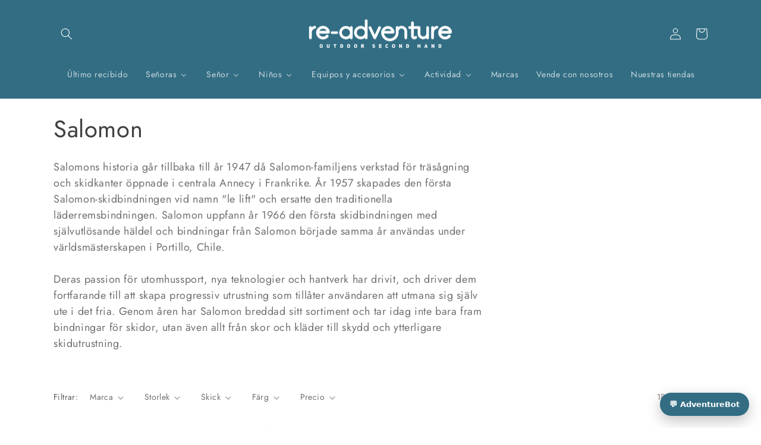

--- FILE ---
content_type: text/html; charset=utf-8
request_url: https://re-adventure.com/es/collections/salomon
body_size: 62352
content:
<!doctype html>
<html class="no-js" lang="es">
  <head>
    <script>
      function sclClickPixelFn() {
        const url = new URL(document.location.href).searchParams;if (url.get('a')) {const availableParams = ['aff_click_id','sub_id1','sub_id2','sub_id3','sub_id4','sub_id5','aff_param1','aff_param2','aff_param3','aff_param4','aff_param5','idfa','gaid'];const t = new URL('https://circulaire.scaletrk.com/click');const r = t.searchParams;r.append('a', url.get('a'));r.append('o', '4');r.append('return', 'click_id');if (availableParams?.length > 0) {
          availableParams.forEach((key) => {
            const value = url.get(key);if (value) {
              r.append(key, value);}});
        }
          fetch(t.href).then((e) => e.json()).then((e) => {
            const c = e.click_id;if (c) {
              const expiration = 864e5 * 365;const o = new Date(Date.now() + expiration);document.cookie = 'click_id=' + c + ';expires=' + o;
        }
      });
      }
      }sclClickPixelFn();
    </script>
    


  <!--
Elevar Data Layer V2

This file is automatically updated and should not be edited directly.

https://knowledge.getelevar.com/how-to-customize-data-layer-version-2

Updated: 2022-12-21 10:33:51+00:00
Version: 2.43.0
-->
<!-- Google Tag Manager -->
<script>
  window.dataLayer = window.dataLayer || [];
</script>
<script>
(function(w,d,s,l,i){w[l]=w[l]||[];w[l].push({"gtm.start":
  new Date().getTime(),event:"gtm.js"});var f=d.getElementsByTagName(s)[0],
  j=d.createElement(s),dl=l!="dataLayer"?"&l="+l:"";j.async=true;j.src=
  "https://www.googletagmanager.com/gtm.js?id="+i+dl;f.parentNode.insertBefore(j,f);
})(window,document,"script","dataLayer","GTM-K6Z82HD");
</script>
<!-- End Google Tag Manager -->
<script id="elevar-gtm-suite-config" type="application/json">{"gtm_id": "GTM-K6Z82HD", "event_config": {"cart_reconcile": true, "cart_view": true, "checkout_complete": true, "checkout_step": true, "collection_view": true, "product_add_to_cart": true, "product_add_to_cart_ajax": true, "product_remove_from_cart": true, "product_select": true, "product_view": true, "search_results_view": true, "user": true, "save_order_notes": true}, "gtm_suite_script": "https://shopify-gtm-suite.getelevar.com/shops/73c5ad690f30f6c90f9447db8648c59f7ca3afd7/2.43.0/gtm-suite.js", "consent_enabled": false}</script>

    <meta charset="utf-8">
    <meta http-equiv="X-UA-Compatible" content="IE=edge">
    <meta name="viewport" content="width=device-width,initial-scale=1">
    <meta name="theme-color" content="">
    <link rel="canonical" href="https://re-adventure.com/es/collections/salomon">
    <link rel="preconnect" href="https://cdn.shopify.com" crossorigin><link rel="icon" type="image/png" href="//re-adventure.com/cdn/shop/files/ReAdventure-Logotype-2.jpg?crop=center&height=32&v=1689865303&width=32"><link rel="preconnect" href="https://fonts.shopifycdn.com" crossorigin><title>
      Salomon
 &ndash; Re-adventure AB</title>

    
      <meta name="description" content="Salomons historia går tillbaka till år 1947 då Salomon-familjens verkstad för träsågning och skidkanter öppnade i centrala Annecy i Frankrike. År 1957 skapades den första Salomon-skidbindningen vid namn &quot;le lift&quot; och ersatte den traditionella läderremsbindningen. Salomon uppfann år 1966 den första skidbindningen med sj">
    

    

<meta property="og:site_name" content="Re-adventure AB">
<meta property="og:url" content="https://re-adventure.com/es/collections/salomon">
<meta property="og:title" content="Salomon">
<meta property="og:type" content="website">
<meta property="og:description" content="Salomons historia går tillbaka till år 1947 då Salomon-familjens verkstad för träsågning och skidkanter öppnade i centrala Annecy i Frankrike. År 1957 skapades den första Salomon-skidbindningen vid namn &quot;le lift&quot; och ersatte den traditionella läderremsbindningen. Salomon uppfann år 1966 den första skidbindningen med sj"><meta property="og:image" content="http://re-adventure.com/cdn/shop/files/black_logo_transparent_background_b5048d7f-6166-476d-8be6-540b20c5751e.png?v=1623736554">
  <meta property="og:image:secure_url" content="https://re-adventure.com/cdn/shop/files/black_logo_transparent_background_b5048d7f-6166-476d-8be6-540b20c5751e.png?v=1623736554">
  <meta property="og:image:width" content="3125">
  <meta property="og:image:height" content="1806"><meta name="twitter:card" content="summary_large_image">
<meta name="twitter:title" content="Salomon">
<meta name="twitter:description" content="Salomons historia går tillbaka till år 1947 då Salomon-familjens verkstad för träsågning och skidkanter öppnade i centrala Annecy i Frankrike. År 1957 skapades den första Salomon-skidbindningen vid namn &quot;le lift&quot; och ersatte den traditionella läderremsbindningen. Salomon uppfann år 1966 den första skidbindningen med sj">


    <script src="//re-adventure.com/cdn/shop/t/13/assets/global.js?v=24850326154503943211661934429" defer="defer"></script>
    <script>window.performance && window.performance.mark && window.performance.mark('shopify.content_for_header.start');</script><meta name="google-site-verification" content="AYJlKqdDbrbCuMIVJmf_7tnYPTSmAHJ_sy5KaTvZ0u0">
<meta name="facebook-domain-verification" content="f83tptbp8gs22ajbq2ku9vjae87dc9">
<meta name="facebook-domain-verification" content="57aa62bxlfsefw0yq5x4mwqt74aagl">
<meta id="shopify-digital-wallet" name="shopify-digital-wallet" content="/50291769510/digital_wallets/dialog">
<meta name="shopify-checkout-api-token" content="51360aebccb2cf8ff672c29f2ea79d71">
<link rel="alternate" type="application/atom+xml" title="Feed" href="/es/collections/salomon.atom" />
<link rel="alternate" hreflang="x-default" href="https://re-adventure.com/collections/salomon">
<link rel="alternate" hreflang="sv" href="https://re-adventure.com/collections/salomon">
<link rel="alternate" hreflang="en" href="https://re-adventure.com/en/collections/salomon">
<link rel="alternate" hreflang="es" href="https://re-adventure.com/es/collections/salomon">
<link rel="alternate" hreflang="de" href="https://re-adventure.com/de/collections/salomon">
<link rel="alternate" hreflang="fr" href="https://re-adventure.com/fr/collections/salomon">
<link rel="alternate" type="application/json+oembed" href="https://re-adventure.com/es/collections/salomon.oembed">
<script async="async" src="/checkouts/internal/preloads.js?locale=es-SE"></script>
<link rel="preconnect" href="https://shop.app" crossorigin="anonymous">
<script async="async" src="https://shop.app/checkouts/internal/preloads.js?locale=es-SE&shop_id=50291769510" crossorigin="anonymous"></script>
<script id="apple-pay-shop-capabilities" type="application/json">{"shopId":50291769510,"countryCode":"SE","currencyCode":"SEK","merchantCapabilities":["supports3DS"],"merchantId":"gid:\/\/shopify\/Shop\/50291769510","merchantName":"Re-adventure AB","requiredBillingContactFields":["postalAddress","email","phone"],"requiredShippingContactFields":["postalAddress","email","phone"],"shippingType":"shipping","supportedNetworks":["visa","masterCard","amex"],"total":{"type":"pending","label":"Re-adventure AB","amount":"1.00"},"shopifyPaymentsEnabled":true,"supportsSubscriptions":true}</script>
<script id="shopify-features" type="application/json">{"accessToken":"51360aebccb2cf8ff672c29f2ea79d71","betas":["rich-media-storefront-analytics"],"domain":"re-adventure.com","predictiveSearch":true,"shopId":50291769510,"locale":"es"}</script>
<script>var Shopify = Shopify || {};
Shopify.shop = "re-adventure.myshopify.com";
Shopify.locale = "es";
Shopify.currency = {"active":"SEK","rate":"1.0"};
Shopify.country = "SE";
Shopify.theme = {"name":"Uppdaterad kopia av Dawn - Simon \/Jenny","id":135299596527,"schema_name":"Dawn","schema_version":"6.0.2","theme_store_id":887,"role":"main"};
Shopify.theme.handle = "null";
Shopify.theme.style = {"id":null,"handle":null};
Shopify.cdnHost = "re-adventure.com/cdn";
Shopify.routes = Shopify.routes || {};
Shopify.routes.root = "/es/";</script>
<script type="module">!function(o){(o.Shopify=o.Shopify||{}).modules=!0}(window);</script>
<script>!function(o){function n(){var o=[];function n(){o.push(Array.prototype.slice.apply(arguments))}return n.q=o,n}var t=o.Shopify=o.Shopify||{};t.loadFeatures=n(),t.autoloadFeatures=n()}(window);</script>
<script>
  window.ShopifyPay = window.ShopifyPay || {};
  window.ShopifyPay.apiHost = "shop.app\/pay";
  window.ShopifyPay.redirectState = null;
</script>
<script id="shop-js-analytics" type="application/json">{"pageType":"collection"}</script>
<script defer="defer" async type="module" src="//re-adventure.com/cdn/shopifycloud/shop-js/modules/v2/client.init-shop-cart-sync_CvZOh8Af.es.esm.js"></script>
<script defer="defer" async type="module" src="//re-adventure.com/cdn/shopifycloud/shop-js/modules/v2/chunk.common_3Rxs6Qxh.esm.js"></script>
<script type="module">
  await import("//re-adventure.com/cdn/shopifycloud/shop-js/modules/v2/client.init-shop-cart-sync_CvZOh8Af.es.esm.js");
await import("//re-adventure.com/cdn/shopifycloud/shop-js/modules/v2/chunk.common_3Rxs6Qxh.esm.js");

  window.Shopify.SignInWithShop?.initShopCartSync?.({"fedCMEnabled":true,"windoidEnabled":true});

</script>
<script>
  window.Shopify = window.Shopify || {};
  if (!window.Shopify.featureAssets) window.Shopify.featureAssets = {};
  window.Shopify.featureAssets['shop-js'] = {"shop-cart-sync":["modules/v2/client.shop-cart-sync_rmK0axmV.es.esm.js","modules/v2/chunk.common_3Rxs6Qxh.esm.js"],"init-fed-cm":["modules/v2/client.init-fed-cm_ZaR7zFve.es.esm.js","modules/v2/chunk.common_3Rxs6Qxh.esm.js"],"shop-button":["modules/v2/client.shop-button_DtKRgnFY.es.esm.js","modules/v2/chunk.common_3Rxs6Qxh.esm.js"],"shop-cash-offers":["modules/v2/client.shop-cash-offers_CD08217J.es.esm.js","modules/v2/chunk.common_3Rxs6Qxh.esm.js","modules/v2/chunk.modal_DPIzVVvN.esm.js"],"init-windoid":["modules/v2/client.init-windoid_B42Q2JHR.es.esm.js","modules/v2/chunk.common_3Rxs6Qxh.esm.js"],"shop-toast-manager":["modules/v2/client.shop-toast-manager_BhL87v9O.es.esm.js","modules/v2/chunk.common_3Rxs6Qxh.esm.js"],"init-shop-email-lookup-coordinator":["modules/v2/client.init-shop-email-lookup-coordinator_CFAE-OH8.es.esm.js","modules/v2/chunk.common_3Rxs6Qxh.esm.js"],"init-shop-cart-sync":["modules/v2/client.init-shop-cart-sync_CvZOh8Af.es.esm.js","modules/v2/chunk.common_3Rxs6Qxh.esm.js"],"avatar":["modules/v2/client.avatar_BTnouDA3.es.esm.js"],"pay-button":["modules/v2/client.pay-button_x3Sl_UWF.es.esm.js","modules/v2/chunk.common_3Rxs6Qxh.esm.js"],"init-customer-accounts":["modules/v2/client.init-customer-accounts_DwzgN7WB.es.esm.js","modules/v2/client.shop-login-button_Bwv8tzNm.es.esm.js","modules/v2/chunk.common_3Rxs6Qxh.esm.js","modules/v2/chunk.modal_DPIzVVvN.esm.js"],"init-shop-for-new-customer-accounts":["modules/v2/client.init-shop-for-new-customer-accounts_l0dYgp_m.es.esm.js","modules/v2/client.shop-login-button_Bwv8tzNm.es.esm.js","modules/v2/chunk.common_3Rxs6Qxh.esm.js","modules/v2/chunk.modal_DPIzVVvN.esm.js"],"shop-login-button":["modules/v2/client.shop-login-button_Bwv8tzNm.es.esm.js","modules/v2/chunk.common_3Rxs6Qxh.esm.js","modules/v2/chunk.modal_DPIzVVvN.esm.js"],"init-customer-accounts-sign-up":["modules/v2/client.init-customer-accounts-sign-up_CqSuJy7r.es.esm.js","modules/v2/client.shop-login-button_Bwv8tzNm.es.esm.js","modules/v2/chunk.common_3Rxs6Qxh.esm.js","modules/v2/chunk.modal_DPIzVVvN.esm.js"],"shop-follow-button":["modules/v2/client.shop-follow-button_sMoqSZtr.es.esm.js","modules/v2/chunk.common_3Rxs6Qxh.esm.js","modules/v2/chunk.modal_DPIzVVvN.esm.js"],"checkout-modal":["modules/v2/client.checkout-modal_CwKmoEcx.es.esm.js","modules/v2/chunk.common_3Rxs6Qxh.esm.js","modules/v2/chunk.modal_DPIzVVvN.esm.js"],"lead-capture":["modules/v2/client.lead-capture_De9xQpTV.es.esm.js","modules/v2/chunk.common_3Rxs6Qxh.esm.js","modules/v2/chunk.modal_DPIzVVvN.esm.js"],"shop-login":["modules/v2/client.shop-login_DZKlOsWP.es.esm.js","modules/v2/chunk.common_3Rxs6Qxh.esm.js","modules/v2/chunk.modal_DPIzVVvN.esm.js"],"payment-terms":["modules/v2/client.payment-terms_WyOlUs-o.es.esm.js","modules/v2/chunk.common_3Rxs6Qxh.esm.js","modules/v2/chunk.modal_DPIzVVvN.esm.js"]};
</script>
<script>(function() {
  var isLoaded = false;
  function asyncLoad() {
    if (isLoaded) return;
    isLoaded = true;
    var urls = ["https:\/\/assets.loopclub.io\/recommendations\/storefront\/js\/personalized-recommendations-v1.js?shop=re-adventure.myshopify.com","https:\/\/trust.conversionbear.com\/script?app=trust_badge\u0026shop=re-adventure.myshopify.com","https:\/\/s3.eu-west-1.amazonaws.com\/production-klarna-il-shopify-osm\/96a3edce0d4c0d28541f7d8d7ba98bb63081798a\/re-adventure.myshopify.com-1738950856517.js?shop=re-adventure.myshopify.com"];
    for (var i = 0; i < urls.length; i++) {
      var s = document.createElement('script');
      s.type = 'text/javascript';
      s.async = true;
      s.src = urls[i];
      var x = document.getElementsByTagName('script')[0];
      x.parentNode.insertBefore(s, x);
    }
  };
  if(window.attachEvent) {
    window.attachEvent('onload', asyncLoad);
  } else {
    window.addEventListener('load', asyncLoad, false);
  }
})();</script>
<script id="__st">var __st={"a":50291769510,"offset":3600,"reqid":"309ba38a-3b13-4263-8988-02cdc428a453-1768801424","pageurl":"re-adventure.com\/es\/collections\/salomon","u":"145fd97db00b","p":"collection","rtyp":"collection","rid":614766084445};</script>
<script>window.ShopifyPaypalV4VisibilityTracking = true;</script>
<script id="captcha-bootstrap">!function(){'use strict';const t='contact',e='account',n='new_comment',o=[[t,t],['blogs',n],['comments',n],[t,'customer']],c=[[e,'customer_login'],[e,'guest_login'],[e,'recover_customer_password'],[e,'create_customer']],r=t=>t.map((([t,e])=>`form[action*='/${t}']:not([data-nocaptcha='true']) input[name='form_type'][value='${e}']`)).join(','),a=t=>()=>t?[...document.querySelectorAll(t)].map((t=>t.form)):[];function s(){const t=[...o],e=r(t);return a(e)}const i='password',u='form_key',d=['recaptcha-v3-token','g-recaptcha-response','h-captcha-response',i],f=()=>{try{return window.sessionStorage}catch{return}},m='__shopify_v',_=t=>t.elements[u];function p(t,e,n=!1){try{const o=window.sessionStorage,c=JSON.parse(o.getItem(e)),{data:r}=function(t){const{data:e,action:n}=t;return t[m]||n?{data:e,action:n}:{data:t,action:n}}(c);for(const[e,n]of Object.entries(r))t.elements[e]&&(t.elements[e].value=n);n&&o.removeItem(e)}catch(o){console.error('form repopulation failed',{error:o})}}const l='form_type',E='cptcha';function T(t){t.dataset[E]=!0}const w=window,h=w.document,L='Shopify',v='ce_forms',y='captcha';let A=!1;((t,e)=>{const n=(g='f06e6c50-85a8-45c8-87d0-21a2b65856fe',I='https://cdn.shopify.com/shopifycloud/storefront-forms-hcaptcha/ce_storefront_forms_captcha_hcaptcha.v1.5.2.iife.js',D={infoText:'Protegido por hCaptcha',privacyText:'Privacidad',termsText:'Términos'},(t,e,n)=>{const o=w[L][v],c=o.bindForm;if(c)return c(t,g,e,D).then(n);var r;o.q.push([[t,g,e,D],n]),r=I,A||(h.body.append(Object.assign(h.createElement('script'),{id:'captcha-provider',async:!0,src:r})),A=!0)});var g,I,D;w[L]=w[L]||{},w[L][v]=w[L][v]||{},w[L][v].q=[],w[L][y]=w[L][y]||{},w[L][y].protect=function(t,e){n(t,void 0,e),T(t)},Object.freeze(w[L][y]),function(t,e,n,w,h,L){const[v,y,A,g]=function(t,e,n){const i=e?o:[],u=t?c:[],d=[...i,...u],f=r(d),m=r(i),_=r(d.filter((([t,e])=>n.includes(e))));return[a(f),a(m),a(_),s()]}(w,h,L),I=t=>{const e=t.target;return e instanceof HTMLFormElement?e:e&&e.form},D=t=>v().includes(t);t.addEventListener('submit',(t=>{const e=I(t);if(!e)return;const n=D(e)&&!e.dataset.hcaptchaBound&&!e.dataset.recaptchaBound,o=_(e),c=g().includes(e)&&(!o||!o.value);(n||c)&&t.preventDefault(),c&&!n&&(function(t){try{if(!f())return;!function(t){const e=f();if(!e)return;const n=_(t);if(!n)return;const o=n.value;o&&e.removeItem(o)}(t);const e=Array.from(Array(32),(()=>Math.random().toString(36)[2])).join('');!function(t,e){_(t)||t.append(Object.assign(document.createElement('input'),{type:'hidden',name:u})),t.elements[u].value=e}(t,e),function(t,e){const n=f();if(!n)return;const o=[...t.querySelectorAll(`input[type='${i}']`)].map((({name:t})=>t)),c=[...d,...o],r={};for(const[a,s]of new FormData(t).entries())c.includes(a)||(r[a]=s);n.setItem(e,JSON.stringify({[m]:1,action:t.action,data:r}))}(t,e)}catch(e){console.error('failed to persist form',e)}}(e),e.submit())}));const S=(t,e)=>{t&&!t.dataset[E]&&(n(t,e.some((e=>e===t))),T(t))};for(const o of['focusin','change'])t.addEventListener(o,(t=>{const e=I(t);D(e)&&S(e,y())}));const B=e.get('form_key'),M=e.get(l),P=B&&M;t.addEventListener('DOMContentLoaded',(()=>{const t=y();if(P)for(const e of t)e.elements[l].value===M&&p(e,B);[...new Set([...A(),...v().filter((t=>'true'===t.dataset.shopifyCaptcha))])].forEach((e=>S(e,t)))}))}(h,new URLSearchParams(w.location.search),n,t,e,['guest_login'])})(!0,!0)}();</script>
<script integrity="sha256-4kQ18oKyAcykRKYeNunJcIwy7WH5gtpwJnB7kiuLZ1E=" data-source-attribution="shopify.loadfeatures" defer="defer" src="//re-adventure.com/cdn/shopifycloud/storefront/assets/storefront/load_feature-a0a9edcb.js" crossorigin="anonymous"></script>
<script crossorigin="anonymous" defer="defer" src="//re-adventure.com/cdn/shopifycloud/storefront/assets/shopify_pay/storefront-65b4c6d7.js?v=20250812"></script>
<script data-source-attribution="shopify.dynamic_checkout.dynamic.init">var Shopify=Shopify||{};Shopify.PaymentButton=Shopify.PaymentButton||{isStorefrontPortableWallets:!0,init:function(){window.Shopify.PaymentButton.init=function(){};var t=document.createElement("script");t.src="https://re-adventure.com/cdn/shopifycloud/portable-wallets/latest/portable-wallets.es.js",t.type="module",document.head.appendChild(t)}};
</script>
<script data-source-attribution="shopify.dynamic_checkout.buyer_consent">
  function portableWalletsHideBuyerConsent(e){var t=document.getElementById("shopify-buyer-consent"),n=document.getElementById("shopify-subscription-policy-button");t&&n&&(t.classList.add("hidden"),t.setAttribute("aria-hidden","true"),n.removeEventListener("click",e))}function portableWalletsShowBuyerConsent(e){var t=document.getElementById("shopify-buyer-consent"),n=document.getElementById("shopify-subscription-policy-button");t&&n&&(t.classList.remove("hidden"),t.removeAttribute("aria-hidden"),n.addEventListener("click",e))}window.Shopify?.PaymentButton&&(window.Shopify.PaymentButton.hideBuyerConsent=portableWalletsHideBuyerConsent,window.Shopify.PaymentButton.showBuyerConsent=portableWalletsShowBuyerConsent);
</script>
<script data-source-attribution="shopify.dynamic_checkout.cart.bootstrap">document.addEventListener("DOMContentLoaded",(function(){function t(){return document.querySelector("shopify-accelerated-checkout-cart, shopify-accelerated-checkout")}if(t())Shopify.PaymentButton.init();else{new MutationObserver((function(e,n){t()&&(Shopify.PaymentButton.init(),n.disconnect())})).observe(document.body,{childList:!0,subtree:!0})}}));
</script>
<script id='scb4127' type='text/javascript' async='' src='https://re-adventure.com/cdn/shopifycloud/privacy-banner/storefront-banner.js'></script><link id="shopify-accelerated-checkout-styles" rel="stylesheet" media="screen" href="https://re-adventure.com/cdn/shopifycloud/portable-wallets/latest/accelerated-checkout-backwards-compat.css" crossorigin="anonymous">
<style id="shopify-accelerated-checkout-cart">
        #shopify-buyer-consent {
  margin-top: 1em;
  display: inline-block;
  width: 100%;
}

#shopify-buyer-consent.hidden {
  display: none;
}

#shopify-subscription-policy-button {
  background: none;
  border: none;
  padding: 0;
  text-decoration: underline;
  font-size: inherit;
  cursor: pointer;
}

#shopify-subscription-policy-button::before {
  box-shadow: none;
}

      </style>
<script id="sections-script" data-sections="header,footer" defer="defer" src="//re-adventure.com/cdn/shop/t/13/compiled_assets/scripts.js?v=12299"></script>
<script>window.performance && window.performance.mark && window.performance.mark('shopify.content_for_header.end');</script>


    <style data-shopify>
      @font-face {
  font-family: Jost;
  font-weight: 400;
  font-style: normal;
  font-display: swap;
  src: url("//re-adventure.com/cdn/fonts/jost/jost_n4.d47a1b6347ce4a4c9f437608011273009d91f2b7.woff2") format("woff2"),
       url("//re-adventure.com/cdn/fonts/jost/jost_n4.791c46290e672b3f85c3d1c651ef2efa3819eadd.woff") format("woff");
}

      @font-face {
  font-family: Jost;
  font-weight: 700;
  font-style: normal;
  font-display: swap;
  src: url("//re-adventure.com/cdn/fonts/jost/jost_n7.921dc18c13fa0b0c94c5e2517ffe06139c3615a3.woff2") format("woff2"),
       url("//re-adventure.com/cdn/fonts/jost/jost_n7.cbfc16c98c1e195f46c536e775e4e959c5f2f22b.woff") format("woff");
}

      @font-face {
  font-family: Jost;
  font-weight: 400;
  font-style: italic;
  font-display: swap;
  src: url("//re-adventure.com/cdn/fonts/jost/jost_i4.b690098389649750ada222b9763d55796c5283a5.woff2") format("woff2"),
       url("//re-adventure.com/cdn/fonts/jost/jost_i4.fd766415a47e50b9e391ae7ec04e2ae25e7e28b0.woff") format("woff");
}

      @font-face {
  font-family: Jost;
  font-weight: 700;
  font-style: italic;
  font-display: swap;
  src: url("//re-adventure.com/cdn/fonts/jost/jost_i7.d8201b854e41e19d7ed9b1a31fe4fe71deea6d3f.woff2") format("woff2"),
       url("//re-adventure.com/cdn/fonts/jost/jost_i7.eae515c34e26b6c853efddc3fc0c552e0de63757.woff") format("woff");
}

      @font-face {
  font-family: Jost;
  font-weight: 400;
  font-style: normal;
  font-display: swap;
  src: url("//re-adventure.com/cdn/fonts/jost/jost_n4.d47a1b6347ce4a4c9f437608011273009d91f2b7.woff2") format("woff2"),
       url("//re-adventure.com/cdn/fonts/jost/jost_n4.791c46290e672b3f85c3d1c651ef2efa3819eadd.woff") format("woff");
}


      :root {
        --font-body-family: Jost, sans-serif;
        --font-body-style: normal;
        --font-body-weight: 400;
        --font-body-weight-bold: 700;

        --font-heading-family: Jost, sans-serif;
        --font-heading-style: normal;
        --font-heading-weight: 400;

        --font-body-scale: 1.0;
        --font-heading-scale: 1.0;--product-title-text-size: 4.0rem;
        --product-price-text-size: 2.0rem;

        --color-base-text: 65, 63, 63;
        --color-shadow: 65, 63, 63;
        --color-base-background-1: 255, 255, 255;
        --color-base-background-2: 243, 243, 243;
        --color-base-solid-button-labels: 255, 255, 255;
        --color-base-outline-button-labels: 65, 63, 63;
        --color-base-accent-1: 50, 109, 131;
        --color-base-accent-2: 65, 63, 63;
        --payment-terms-background-color: #fff;

        --gradient-base-background-1: #fff;
        --gradient-base-background-2: #F3F3F3;
        --gradient-base-accent-1: #326d83;
        --gradient-base-accent-2: #413f3f;

        --media-padding: px;
        --media-border-opacity: 0.05;
        --media-border-width: 1px;
        --media-radius: 0px;
        --media-shadow-opacity: 0.0;
        --media-shadow-horizontal-offset: 0px;
        --media-shadow-vertical-offset: 0px;
        --media-shadow-blur-radius: 0px;
        --media-shadow-visible: 0;

        --page-width: 120rem;
        --page-width-margin: 0rem;

        --card-image-padding: 0.0rem;
        --card-corner-radius: 0.0rem;
        --card-text-alignment: left;
        --card-border-width: 0.0rem;
        --card-border-opacity: 0.0;
        --card-shadow-opacity: 0.1;
        --card-shadow-visible: 1;
        --card-shadow-horizontal-offset: 0.0rem;
        --card-shadow-vertical-offset: 0.0rem;
        --card-shadow-blur-radius: 0.0rem;

        --badge-corner-radius: 4.0rem;

        --popup-border-width: 1px;
        --popup-border-opacity: 0.1;
        --popup-corner-radius: 0px;
        --popup-shadow-opacity: 0.0;
        --popup-shadow-horizontal-offset: 0px;
        --popup-shadow-vertical-offset: 0px;
        --popup-shadow-blur-radius: 0px;

        --drawer-border-width: 1px;
        --drawer-border-opacity: 0.1;
        --drawer-shadow-opacity: 0.0;
        --drawer-shadow-horizontal-offset: 0px;
        --drawer-shadow-vertical-offset: 0px;
        --drawer-shadow-blur-radius: 0px;

        --spacing-sections-desktop: 0px;
        --spacing-sections-mobile: 0px;

        --grid-desktop-vertical-spacing: 8px;
        --grid-desktop-horizontal-spacing: 8px;
        --grid-mobile-vertical-spacing: 4px;
        --grid-mobile-horizontal-spacing: 4px;

        --text-boxes-border-opacity: 0.0;
        --text-boxes-border-width: 0px;
        --text-boxes-radius: 0px;
        --text-boxes-shadow-opacity: 0.0;
        --text-boxes-shadow-visible: 0;
        --text-boxes-shadow-horizontal-offset: 0px;
        --text-boxes-shadow-vertical-offset: 0px;
        --text-boxes-shadow-blur-radius: 0px;

        --buttons-radius: 0px;
        --buttons-radius-outset: 0px;
        --buttons-border-width: 2px;
        --buttons-border-opacity: 1.0;
        --buttons-shadow-opacity: 0.0;
        --buttons-shadow-visible: 0;
        --buttons-shadow-horizontal-offset: 0px;
        --buttons-shadow-vertical-offset: 0px;
        --buttons-shadow-blur-radius: 0px;
        --buttons-border-offset: 0px;

        --inputs-radius: 0px;
        --inputs-border-width: 1px;
        --inputs-border-opacity: 0.55;
        --inputs-shadow-opacity: 0.0;
        --inputs-shadow-horizontal-offset: 0px;
        --inputs-margin-offset: 0px;
        --inputs-shadow-vertical-offset: 0px;
        --inputs-shadow-blur-radius: 0px;
        --inputs-radius-outset: 0px;

        --variant-pills-radius: 6px;
        --variant-pills-border-width: 1px;
        --variant-pills-border-opacity: 0.55;
        --variant-pills-shadow-opacity: 0.0;
        --variant-pills-shadow-horizontal-offset: 0px;
        --variant-pills-shadow-vertical-offset: 0px;
        --variant-pills-shadow-blur-radius: 0px;
      }

      *,
      *::before,
      *::after {
        box-sizing: inherit;
      }

      html {
        box-sizing: border-box;
        font-size: calc(var(--font-body-scale) * 62.5%);
        height: 100%;
      }

      body {
        display: grid;
        grid-template-rows: auto auto 1fr auto;
        grid-template-columns: 100%;
        min-height: 100%;
        margin: 0;
        font-size: 1.5rem;
        letter-spacing: 0.06rem;
        line-height: calc(1 + 0.8 / var(--font-body-scale));
        font-family: var(--font-body-family);
        font-style: var(--font-body-style);
        font-weight: var(--font-body-weight);
      }

      @media screen and (min-width: 750px) {
        body {
          font-size: 1.6rem;
        }
      }
    </style>

    <link href="//re-adventure.com/cdn/shop/t/13/assets/base.css?v=19666067365360246481661934430" rel="stylesheet" type="text/css" media="all" />
<link rel="preload" as="font" href="//re-adventure.com/cdn/fonts/jost/jost_n4.d47a1b6347ce4a4c9f437608011273009d91f2b7.woff2" type="font/woff2" crossorigin><link rel="preload" as="font" href="//re-adventure.com/cdn/fonts/jost/jost_n4.d47a1b6347ce4a4c9f437608011273009d91f2b7.woff2" type="font/woff2" crossorigin><link rel="stylesheet" href="//re-adventure.com/cdn/shop/t/13/assets/component-predictive-search.css?v=165644661289088488651661934429" media="print" onload="this.media='all'"><script>document.documentElement.className = document.documentElement.className.replace('no-js', 'js');
    if (Shopify.designMode) {
      document.documentElement.classList.add('shopify-design-mode');
    }
    </script>
  <!-- BEGIN app block: shopify://apps/pandectes-gdpr/blocks/banner/58c0baa2-6cc1-480c-9ea6-38d6d559556a -->
  
    
      <!-- TCF is active, scripts are loaded above -->
      
      <script>
        
          window.PandectesSettings = {"store":{"id":50291769510,"plan":"basic","theme":"Uppdaterad kopia av Dawn - Simon /Jenny","primaryLocale":"sv","adminMode":false,"headless":false,"storefrontRootDomain":"","checkoutRootDomain":"","storefrontAccessToken":""},"tsPublished":1756626716,"declaration":{"declDays":"","declName":"","declPath":"","declType":"","isActive":false,"showType":true,"declHours":"","declYears":"","declDomain":"","declMonths":"","declMinutes":"","declPurpose":"","declSeconds":"","declSession":"","showPurpose":false,"declProvider":"","showProvider":true,"declIntroText":"","declRetention":"","declFirstParty":"","declThirdParty":"","showDateGenerated":true},"language":{"unpublished":[],"languageMode":"Single","fallbackLanguage":"sv","languageDetection":"locale","languagesSupported":[]},"texts":{"managed":{"headerText":{"sv":"Vi respekterar din integritet"},"consentText":{"sv":"Denna webbplats använder cookies för att säkerställa att du får den bästa upplevelsen."},"linkText":{"sv":"Läs mer"},"imprintText":{"sv":"Avtryck"},"googleLinkText":{"sv":"Googles sekretessvillkor"},"allowButtonText":{"sv":"Acceptera"},"denyButtonText":{"sv":"Neka"},"dismissButtonText":{"sv":"Ok"},"leaveSiteButtonText":{"sv":"Lämna denna webbplats"},"preferencesButtonText":{"sv":"Preferenser"},"cookiePolicyText":{"sv":"Cookiepolicy"},"preferencesPopupTitleText":{"sv":"Hantera samtyckeinställningar"},"preferencesPopupIntroText":{"sv":"Vi använder cookies för att optimera webbplatsens funktionalitet, analysera prestanda och ge dig personlig upplevelse. Vissa kakor är viktiga för att webbplatsen ska fungera och fungera korrekt. Dessa cookies kan inte inaktiveras. I det här fönstret kan du hantera dina preferenser för cookies."},"preferencesPopupSaveButtonText":{"sv":"Spara inställningar"},"preferencesPopupCloseButtonText":{"sv":"Stäng"},"preferencesPopupAcceptAllButtonText":{"sv":"Acceptera alla"},"preferencesPopupRejectAllButtonText":{"sv":"Avvisa alla"},"cookiesDetailsText":{"sv":"Information om cookies"},"preferencesPopupAlwaysAllowedText":{"sv":"Alltid tillåtna"},"accessSectionParagraphText":{"sv":"Du har rätt att när som helst få tillgång till dina uppgifter."},"accessSectionTitleText":{"sv":"Dataportabilitet"},"accessSectionAccountInfoActionText":{"sv":"Personlig information"},"accessSectionDownloadReportActionText":{"sv":"Ladda ner allt"},"accessSectionGDPRRequestsActionText":{"sv":"Begäran av registrerade"},"accessSectionOrdersRecordsActionText":{"sv":"Order"},"rectificationSectionParagraphText":{"sv":"Du har rätt att begära att dina uppgifter uppdateras när du tycker att det är lämpligt."},"rectificationSectionTitleText":{"sv":"Rättelse av data"},"rectificationCommentPlaceholder":{"sv":"Beskriv vad du vill uppdatera"},"rectificationCommentValidationError":{"sv":"Kommentar krävs"},"rectificationSectionEditAccountActionText":{"sv":"Begär en uppdatering"},"erasureSectionTitleText":{"sv":"Rätt att bli bortglömd"},"erasureSectionParagraphText":{"sv":"Du har rätt att be alla dina data raderas. Efter det kommer du inte längre att kunna komma åt ditt konto."},"erasureSectionRequestDeletionActionText":{"sv":"Begär radering av personuppgifter"},"consentDate":{"sv":"Samtyckesdatum"},"consentId":{"sv":"Samtyckes-ID"},"consentSectionChangeConsentActionText":{"sv":"Ändra samtyckesinställning"},"consentSectionConsentedText":{"sv":"Du har samtyckt till cookiespolicyn för denna webbplats den"},"consentSectionNoConsentText":{"sv":"Du har inte godkänt cookiepolicyn för denna webbplats."},"consentSectionTitleText":{"sv":"Ditt samtycke till cookies"},"consentStatus":{"sv":"samtycke"},"confirmationFailureMessage":{"sv":"Din begäran verifierades inte. Försök igen och kontakta butiksägaren för att få hjälp om problemet kvarstår"},"confirmationFailureTitle":{"sv":"Ett problem uppstod"},"confirmationSuccessMessage":{"sv":"Vi återkommer snart till dig angående din begäran."},"confirmationSuccessTitle":{"sv":"Din begäran har verifierats"},"guestsSupportEmailFailureMessage":{"sv":"Din begäran skickades inte. Försök igen och om problemet kvarstår, kontakta butiksägaren för hjälp."},"guestsSupportEmailFailureTitle":{"sv":"Ett problem uppstod"},"guestsSupportEmailPlaceholder":{"sv":"E-postadress"},"guestsSupportEmailSuccessMessage":{"sv":"Om du är registrerad som kund i den här butiken får du snart ett mejl med instruktioner om hur du går tillväga."},"guestsSupportEmailSuccessTitle":{"sv":"Tack för din förfrågan"},"guestsSupportEmailValidationError":{"sv":"E-post är inte giltig"},"guestsSupportInfoText":{"sv":"Logga in med ditt kundkonto för att fortsätta."},"submitButton":{"sv":"Skicka in"},"submittingButton":{"sv":"Skickar ..."},"cancelButton":{"sv":"Avbryt"},"declIntroText":{"sv":"Vi använder cookies för att optimera webbplatsens funktionalitet, analysera prestandan och ge dig en personlig upplevelse. Vissa cookies är nödvändiga för att webbplatsen ska fungera och fungera korrekt. Dessa cookies kan inte inaktiveras. I det här fönstret kan du hantera dina preferenser för cookies."},"declName":{"sv":"Namn"},"declPurpose":{"sv":"Syfte"},"declType":{"sv":"Typ"},"declRetention":{"sv":"Varaktighet"},"declProvider":{"sv":"Leverantör"},"declFirstParty":{"sv":"Förstapartskakor"},"declThirdParty":{"sv":"Tredje part"},"declSeconds":{"sv":"sekunder"},"declMinutes":{"sv":"minuter"},"declHours":{"sv":"timmar"},"declDays":{"sv":"dagar"},"declMonths":{"sv":"månader"},"declYears":{"sv":"år"},"declSession":{"sv":"Session"},"declDomain":{"sv":"Domän"},"declPath":{"sv":"Väg"}},"categories":{"strictlyNecessaryCookiesTitleText":{"sv":"Strikt nödvändiga kakor"},"strictlyNecessaryCookiesDescriptionText":{"sv":"Dessa cookies är viktiga för att du ska kunna flytta runt på webbplatsen och använda dess funktioner, till exempel att komma åt säkra områden på webbplatsen. Webbplatsen kan inte fungera korrekt utan dessa cookies."},"functionalityCookiesTitleText":{"sv":"Funktionella kakor"},"functionalityCookiesDescriptionText":{"sv":"Dessa cookies gör det möjligt för webbplatsen att tillhandahålla förbättrad funktionalitet och anpassning. De kan ställas in av oss eller av tredjepartsleverantörer vars tjänster vi har lagt till på våra sidor. Om du inte tillåter dessa kakor kanske vissa eller alla av dessa tjänster inte fungerar korrekt."},"performanceCookiesTitleText":{"sv":"Prestandakakor"},"performanceCookiesDescriptionText":{"sv":"Dessa cookies gör att vi kan övervaka och förbättra prestandan på vår webbplats. Till exempel tillåter de oss att räkna besök, identifiera trafikkällor och se vilka delar av webbplatsen som är mest populära."},"targetingCookiesTitleText":{"sv":"Inriktningskakor"},"targetingCookiesDescriptionText":{"sv":"Dessa cookies kan sättas via vår webbplats av våra reklampartners. De kan användas av dessa företag för att skapa en profil av dina intressen och visa relevanta annonser på andra webbplatser. De lagrar inte direkt personlig information, men är baserade på att identifiera din webbläsare och internetenhet på ett unikt sätt. Om du inte tillåter dessa cookies kommer du att uppleva mindre riktad reklam."},"unclassifiedCookiesTitleText":{"sv":"Oklassificerade cookies"},"unclassifiedCookiesDescriptionText":{"sv":"Oklassificerade cookies är cookies som vi håller på att klassificera tillsammans med leverantörerna av enskilda cookies."}},"auto":{}},"library":{"previewMode":false,"fadeInTimeout":0,"defaultBlocked":7,"showLink":true,"showImprintLink":false,"showGoogleLink":false,"enabled":true,"cookie":{"expiryDays":365,"secure":true,"domain":""},"dismissOnScroll":false,"dismissOnWindowClick":false,"dismissOnTimeout":false,"palette":{"popup":{"background":"#FFFFFF","backgroundForCalculations":{"a":1,"b":255,"g":255,"r":255},"text":"#000000"},"button":{"background":"transparent","backgroundForCalculations":{"a":1,"b":255,"g":255,"r":255},"text":"#000000","textForCalculation":{"a":1,"b":0,"g":0,"r":0},"border":"#000000"}},"content":{"href":"/policies/privacy-policy","imprintHref":"","close":"&#10005;","target":"","logo":"<img class=\"cc-banner-logo\" style=\"max-height: 40px;\" src=\"https://re-adventure.myshopify.com/cdn/shop/files/pandectes-banner-logo.png\" alt=\"Cookie banner\" />"},"window":"<div role=\"dialog\" aria-label=\"{{header}}\" aria-describedby=\"cookieconsent:desc\" id=\"pandectes-banner\" class=\"cc-window-wrapper cc-top-wrapper\"><div class=\"pd-cookie-banner-window cc-window {{classes}}\"><!--googleoff: all-->{{children}}<!--googleon: all--></div></div>","compliance":{"opt-both":"<div class=\"cc-compliance cc-highlight\">{{deny}}{{allow}}</div>"},"type":"opt-both","layouts":{"basic":"{{logo}}{{messagelink}}{{compliance}}{{close}}"},"position":"top","theme":"wired","revokable":true,"animateRevokable":false,"revokableReset":false,"revokableLogoUrl":"https://re-adventure.myshopify.com/cdn/shop/files/pandectes-reopen-logo.png","revokablePlacement":"bottom-left","revokableMarginHorizontal":15,"revokableMarginVertical":15,"static":false,"autoAttach":true,"hasTransition":true,"blacklistPage":[""],"elements":{"close":"<button aria-label=\"\" type=\"button\" class=\"cc-close\">{{close}}</button>","dismiss":"<button type=\"button\" class=\"cc-btn cc-btn-decision cc-dismiss\">{{dismiss}}</button>","allow":"<button type=\"button\" class=\"cc-btn cc-btn-decision cc-allow\">{{allow}}</button>","deny":"<button type=\"button\" class=\"cc-btn cc-btn-decision cc-deny\">{{deny}}</button>","preferences":"<button type=\"button\" class=\"cc-btn cc-settings\" onclick=\"Pandectes.fn.openPreferences()\">{{preferences}}</button>"}},"geolocation":{"auOnly":false,"brOnly":false,"caOnly":false,"chOnly":false,"euOnly":false,"jpOnly":false,"nzOnly":false,"thOnly":false,"zaOnly":false,"canadaOnly":false,"globalVisibility":true},"dsr":{"guestsSupport":false,"accessSectionDownloadReportAuto":false},"banner":{"resetTs":1756626647,"extraCss":"        .cc-banner-logo {max-width: 24em!important;}    @media(min-width: 768px) {.cc-window.cc-floating{max-width: 24em!important;width: 24em!important;}}    .cc-message, .pd-cookie-banner-window .cc-header, .cc-logo {text-align: left}    .cc-window-wrapper{z-index: 2147483647;}    .cc-window{z-index: 2147483647;font-family: inherit;}    .pd-cookie-banner-window .cc-header{font-family: inherit;}    .pd-cp-ui{font-family: inherit; background-color: #FFFFFF;color:#000000;}    button.pd-cp-btn, a.pd-cp-btn{}    input + .pd-cp-preferences-slider{background-color: rgba(0, 0, 0, 0.3)}    .pd-cp-scrolling-section::-webkit-scrollbar{background-color: rgba(0, 0, 0, 0.3)}    input:checked + .pd-cp-preferences-slider{background-color: rgba(0, 0, 0, 1)}    .pd-cp-scrolling-section::-webkit-scrollbar-thumb {background-color: rgba(0, 0, 0, 1)}    .pd-cp-ui-close{color:#000000;}    .pd-cp-preferences-slider:before{background-color: #FFFFFF}    .pd-cp-title:before {border-color: #000000!important}    .pd-cp-preferences-slider{background-color:#000000}    .pd-cp-toggle{color:#000000!important}    @media(max-width:699px) {.pd-cp-ui-close-top svg {fill: #000000}}    .pd-cp-toggle:hover,.pd-cp-toggle:visited,.pd-cp-toggle:active{color:#000000!important}    .pd-cookie-banner-window {box-shadow: 0 0 18px rgb(0 0 0 / 20%);}  ","customJavascript":{"useButtons":true},"showPoweredBy":false,"logoHeight":40,"revokableTrigger":false,"hybridStrict":false,"cookiesBlockedByDefault":"7","isActive":true,"implicitSavePreferences":false,"cookieIcon":false,"blockBots":false,"showCookiesDetails":true,"hasTransition":true,"blockingPage":false,"showOnlyLandingPage":false,"leaveSiteUrl":"https://pandectes.io","linkRespectStoreLang":false},"cookies":{"0":[{"name":"keep_alive","type":"http","domain":"re-adventure.com","path":"/","provider":"Shopify","firstParty":true,"retention":"Session","expires":-56,"unit":"declYears","purpose":{"sv":"Används i samband med köparlokalisering."}},{"name":"localization","type":"http","domain":"re-adventure.com","path":"/","provider":"Shopify","firstParty":true,"retention":"1 year(s)","expires":1,"unit":"declYears","purpose":{"sv":"Shopify butikslokalisering"}},{"name":"_tracking_consent","type":"http","domain":".re-adventure.com","path":"/","provider":"Shopify","firstParty":true,"retention":"1 year(s)","expires":1,"unit":"declYears","purpose":{"sv":"Spårningspreferenser."}},{"name":"cart_currency","type":"http","domain":"re-adventure.com","path":"/","provider":"Shopify","firstParty":true,"retention":"2 week(s)","expires":2,"unit":"declWeeks","purpose":{"sv":"Cookien är nödvändig för den säkra utchecknings- och betalningsfunktionen på webbplatsen. Denna funktion tillhandahålls av shopify.com."}},{"name":"_ab","type":"http","domain":"re-adventure.com","path":"/","provider":"Shopify","firstParty":true,"retention":"1 year(s)","expires":1,"unit":"declYears","purpose":{"sv":"Används i samband med åtkomst till admin."}},{"name":"master_device_id","type":"http","domain":"re-adventure.com","path":"/","provider":"Shopify","firstParty":true,"retention":"1 year(s)","expires":1,"unit":"declYears","purpose":{"sv":"Används i samband med handlarinloggning."}},{"name":"storefront_digest","type":"http","domain":"re-adventure.com","path":"/","provider":"Shopify","firstParty":true,"retention":"1 year(s)","expires":1,"unit":"declYears","purpose":{"sv":"Används i samband med kundinloggning."}},{"name":"_shopify_essential","type":"http","domain":"re-adventure.com","path":"/","provider":"Shopify","firstParty":true,"retention":"1 year(s)","expires":1,"unit":"declYears","purpose":{"sv":"Används på kontosidan."}},{"name":"cart","type":"http","domain":"re-adventure.com","path":"/","provider":"Shopify","firstParty":true,"retention":"2 week(s)","expires":2,"unit":"declWeeks","purpose":{"sv":"Nödvändigt för varukorgens funktionalitet på webbplatsen."}},{"name":"shopify_pay_redirect","type":"http","domain":"re-adventure.com","path":"/","provider":"Shopify","firstParty":true,"retention":"1 year(s)","expires":1,"unit":"declYears","purpose":{"sv":"Cookien är nödvändig för den säkra utchecknings- och betalningsfunktionen på webbplatsen. Denna funktion tillhandahålls av shopify.com."}},{"name":"shopify_pay","type":"http","domain":"re-adventure.com","path":"/","provider":"Shopify","firstParty":true,"retention":"1 year(s)","expires":1,"unit":"declYears","purpose":{"sv":"Används i samband med kassan."}},{"name":"_shopify_country","type":"http","domain":"re-adventure.com","path":"/","provider":"Shopify","firstParty":true,"retention":"30 minute(s)","expires":30,"unit":"declMinutes","purpose":{"sv":"Används i samband med kassan."}},{"name":"_abv","type":"http","domain":"re-adventure.com","path":"/","provider":"Shopify","firstParty":true,"retention":"1 year(s)","expires":1,"unit":"declYears","purpose":{"sv":"Behåll det kollapsade tillståndet för administratörsfältet."}},{"name":"_identity_session","type":"http","domain":"re-adventure.com","path":"/","provider":"Shopify","firstParty":true,"retention":"2 year(s)","expires":2,"unit":"declYears","purpose":{"sv":"Innehåller användarens identitetssessionsidentifierare."}},{"name":"_master_udr","type":"http","domain":"re-adventure.com","path":"/","provider":"Shopify","firstParty":true,"retention":"Session","expires":1,"unit":"declSeconds","purpose":{"sv":"Permanent enhetsidentifierare."}},{"name":"user","type":"http","domain":"re-adventure.com","path":"/","provider":"Shopify","firstParty":true,"retention":"1 year(s)","expires":1,"unit":"declYears","purpose":{"sv":"Används i samband med Butiksinloggning."}},{"name":"user_cross_site","type":"http","domain":"re-adventure.com","path":"/","provider":"Shopify","firstParty":true,"retention":"1 year(s)","expires":1,"unit":"declYears","purpose":{"sv":"Används i samband med Butiksinloggning."}},{"name":"_shopify_essential","type":"http","domain":"shopify.com","path":"/50291769510","provider":"Shopify","firstParty":false,"retention":"1 year(s)","expires":1,"unit":"declYears","purpose":{"sv":"Används på kontosidan."}},{"name":"_ab","type":"http","domain":"shopify.com","path":"/","provider":"Shopify","firstParty":false,"retention":"1 year(s)","expires":1,"unit":"declYears","purpose":{"sv":"Används i samband med åtkomst till admin."}},{"name":"master_device_id","type":"http","domain":"shopify.com","path":"/","provider":"Shopify","firstParty":false,"retention":"1 year(s)","expires":1,"unit":"declYears","purpose":{"sv":"Används i samband med handlarinloggning."}},{"name":"storefront_digest","type":"http","domain":"shopify.com","path":"/","provider":"Shopify","firstParty":false,"retention":"1 year(s)","expires":1,"unit":"declYears","purpose":{"sv":"Används i samband med kundinloggning."}},{"name":"_shopify_country","type":"http","domain":"shopify.com","path":"/","provider":"Shopify","firstParty":false,"retention":"30 minute(s)","expires":30,"unit":"declMinutes","purpose":{"sv":"Används i samband med kassan."}},{"name":"shopify_pay_redirect","type":"http","domain":"shopify.com","path":"/","provider":"Shopify","firstParty":false,"retention":"1 year(s)","expires":1,"unit":"declYears","purpose":{"sv":"Cookien är nödvändig för den säkra utchecknings- och betalningsfunktionen på webbplatsen. Denna funktion tillhandahålls av shopify.com."}},{"name":"cart","type":"http","domain":"shopify.com","path":"/","provider":"Shopify","firstParty":false,"retention":"2 week(s)","expires":2,"unit":"declWeeks","purpose":{"sv":"Nödvändigt för varukorgens funktionalitet på webbplatsen."}},{"name":"_abv","type":"http","domain":"shopify.com","path":"/","provider":"Shopify","firstParty":false,"retention":"1 year(s)","expires":1,"unit":"declYears","purpose":{"sv":"Behåll det kollapsade tillståndet för administratörsfältet."}},{"name":"_identity_session","type":"http","domain":"shopify.com","path":"/","provider":"Shopify","firstParty":false,"retention":"2 year(s)","expires":2,"unit":"declYears","purpose":{"sv":"Innehåller användarens identitetssessionsidentifierare."}},{"name":"shopify_pay","type":"http","domain":"shopify.com","path":"/","provider":"Shopify","firstParty":false,"retention":"1 year(s)","expires":1,"unit":"declYears","purpose":{"sv":"Används i samband med kassan."}},{"name":"user_cross_site","type":"http","domain":"shopify.com","path":"/","provider":"Shopify","firstParty":false,"retention":"1 year(s)","expires":1,"unit":"declYears","purpose":{"sv":"Används i samband med Butiksinloggning."}},{"name":"_master_udr","type":"http","domain":"shopify.com","path":"/","provider":"Shopify","firstParty":false,"retention":"Session","expires":1,"unit":"declSeconds","purpose":{"sv":"Permanent enhetsidentifierare."}},{"name":"user","type":"http","domain":"shopify.com","path":"/","provider":"Shopify","firstParty":false,"retention":"1 year(s)","expires":1,"unit":"declYears","purpose":{"sv":"Används i samband med Butiksinloggning."}},{"name":"_shopify_test","type":"http","domain":"com","path":"/","provider":"Shopify","firstParty":false,"retention":"Session","expires":1,"unit":"declSeconds","purpose":{"sv":"A test cookie used by Shopify to verify the store's setup."}},{"name":"_shopify_test","type":"http","domain":"re-adventure.com","path":"/","provider":"Shopify","firstParty":true,"retention":"Session","expires":1,"unit":"declSeconds","purpose":{"sv":"A test cookie used by Shopify to verify the store's setup."}},{"name":"discount_code","type":"http","domain":"re-adventure.com","path":"/","provider":"Shopify","firstParty":true,"retention":"Session","expires":1,"unit":"declDays","purpose":{"sv":"Stores a discount code (received from an online store visit with a URL parameter) in order to the next checkout."}},{"name":"order","type":"http","domain":"re-adventure.com","path":"/","provider":"Shopify","firstParty":true,"retention":"3 week(s)","expires":3,"unit":"declWeeks","purpose":{"sv":"Used to allow access to the data of the order details page of the buyer."}},{"name":"shop_pay_accelerated","type":"http","domain":"re-adventure.com","path":"/","provider":"Shopify","firstParty":true,"retention":"1 year(s)","expires":1,"unit":"declYears","purpose":{"sv":"Indicates if a buyer is eligible for Shop Pay accelerated checkout."}},{"name":"auth_state_*","type":"http","domain":"re-adventure.com","path":"/","provider":"Shopify","firstParty":true,"retention":"25 minute(s)","expires":25,"unit":"declMinutes","purpose":{"sv":""}},{"name":"identity-state","type":"http","domain":"re-adventure.com","path":"/","provider":"Shopify","firstParty":true,"retention":"1 day(s)","expires":1,"unit":"declDays","purpose":{"sv":"Stores state before redirecting customers to identity authentication.\t"}},{"name":"login_with_shop_finalize","type":"http","domain":"re-adventure.com","path":"/","provider":"Shopify","firstParty":true,"retention":"5 minute(s)","expires":5,"unit":"declMinutes","purpose":{"sv":"Used to facilitate login with Shop."}},{"name":"_merchant_essential","type":"http","domain":"re-adventure.com","path":"/","provider":"Shopify","firstParty":true,"retention":"1 year(s)","expires":1,"unit":"declYears","purpose":{"sv":"Contains essential information for the correct functionality of merchant surfaces such as the admin area."}},{"name":"_shopify_essential_\t","type":"http","domain":"re-adventure.com","path":"/","provider":"Shopify","firstParty":true,"retention":"1 year(s)","expires":1,"unit":"declYears","purpose":{"sv":"Contains an opaque token that is used to identify a device for all essential purposes."}},{"name":"auth_state_*","type":"http","domain":"shopify.com","path":"/50291769510/account","provider":"Shopify","firstParty":false,"retention":"25 minute(s)","expires":25,"unit":"declMinutes","purpose":{"sv":""}},{"name":"shop_pay_accelerated","type":"http","domain":"shopify.com","path":"/","provider":"Shopify","firstParty":false,"retention":"1 year(s)","expires":1,"unit":"declYears","purpose":{"sv":"Indicates if a buyer is eligible for Shop Pay accelerated checkout."}},{"name":"discount_code","type":"http","domain":"shopify.com","path":"/","provider":"Shopify","firstParty":false,"retention":"Session","expires":1,"unit":"declDays","purpose":{"sv":"Stores a discount code (received from an online store visit with a URL parameter) in order to the next checkout."}},{"name":"order","type":"http","domain":"shopify.com","path":"/","provider":"Shopify","firstParty":false,"retention":"3 week(s)","expires":3,"unit":"declWeeks","purpose":{"sv":"Used to allow access to the data of the order details page of the buyer."}},{"name":"identity-state","type":"http","domain":"shopify.com","path":"/","provider":"Shopify","firstParty":false,"retention":"1 day(s)","expires":1,"unit":"declDays","purpose":{"sv":"Stores state before redirecting customers to identity authentication.\t"}},{"name":"login_with_shop_finalize","type":"http","domain":"shopify.com","path":"/","provider":"Shopify","firstParty":false,"retention":"5 minute(s)","expires":5,"unit":"declMinutes","purpose":{"sv":"Used to facilitate login with Shop."}},{"name":"_merchant_essential","type":"http","domain":"shopify.com","path":"/","provider":"Shopify","firstParty":false,"retention":"1 year(s)","expires":1,"unit":"declYears","purpose":{"sv":"Contains essential information for the correct functionality of merchant surfaces such as the admin area."}},{"name":"_shopify_essential_\t","type":"http","domain":"shopify.com","path":"/","provider":"Shopify","firstParty":false,"retention":"1 year(s)","expires":1,"unit":"declYears","purpose":{"sv":"Contains an opaque token that is used to identify a device for all essential purposes."}}],"1":[{"name":"shopify_override_user_locale","type":"http","domain":"re-adventure.com","path":"/","provider":"Shopify","firstParty":true,"retention":"1 year(s)","expires":1,"unit":"declYears","purpose":{"sv":"Used as a mechanism to set User locale in admin."}},{"name":"cf_*","type":"http","domain":"shopify.com","path":"/","provider":"CloudFlare","firstParty":false,"retention":"1 hour(s)","expires":1,"unit":"declHours","purpose":{"sv":""}},{"name":"shopify_override_user_locale","type":"http","domain":"shopify.com","path":"/","provider":"Shopify","firstParty":false,"retention":"1 year(s)","expires":1,"unit":"declYears","purpose":{"sv":"Used as a mechanism to set User locale in admin."}}],"2":[{"name":"_ga","type":"http","domain":".re-adventure.com","path":"/","provider":"Google","firstParty":true,"retention":"1 year(s)","expires":1,"unit":"declYears","purpose":{"sv":"Cookie ställs in av Google Analytics med okänd funktionalitet"}},{"name":"_orig_referrer","type":"http","domain":"re-adventure.com","path":"/","provider":"Shopify","firstParty":true,"retention":"2 week(s)","expires":2,"unit":"declWeeks","purpose":{"sv":"Spårar målsidor."}},{"name":"_landing_page","type":"http","domain":"re-adventure.com","path":"/","provider":"Shopify","firstParty":true,"retention":"2 week(s)","expires":2,"unit":"declWeeks","purpose":{"sv":"Spårar målsidor."}},{"name":"shop_analytics","type":"http","domain":"re-adventure.com","path":"/","provider":"Shopify","firstParty":true,"retention":"1 year(s)","expires":1,"unit":"declYears","purpose":{"sv":"Shopify-analys."}},{"name":"_shopify_y","type":"http","domain":"re-adventure.com","path":"/","provider":"Shopify","firstParty":true,"retention":"1 year(s)","expires":1,"unit":"declYears","purpose":{"sv":"Shopify-analys."}},{"name":"_orig_referrer","type":"http","domain":"shopify.com","path":"/","provider":"Shopify","firstParty":false,"retention":"2 week(s)","expires":2,"unit":"declWeeks","purpose":{"sv":"Spårar målsidor."}},{"name":"_landing_page","type":"http","domain":"shopify.com","path":"/","provider":"Shopify","firstParty":false,"retention":"2 week(s)","expires":2,"unit":"declWeeks","purpose":{"sv":"Spårar målsidor."}},{"name":"shop_analytics","type":"http","domain":"shopify.com","path":"/","provider":"Shopify","firstParty":false,"retention":"1 year(s)","expires":1,"unit":"declYears","purpose":{"sv":"Shopify-analys."}},{"name":"_shopify_y","type":"http","domain":"shopify.com","path":"/","provider":"Shopify","firstParty":false,"retention":"1 year(s)","expires":1,"unit":"declYears","purpose":{"sv":"Shopify-analys."}},{"name":"_gcl_*","type":"http","domain":".re-adventure.com","path":"/","provider":"Google","firstParty":true,"retention":"3 month(s)","expires":3,"unit":"declMonths","purpose":{"sv":""}},{"name":"_ga_*","type":"http","domain":".re-adventure.com","path":"/","provider":"Google","firstParty":true,"retention":"1 year(s)","expires":1,"unit":"declYears","purpose":{"sv":""}},{"name":"_merchant_analytics","type":"http","domain":"re-adventure.com","path":"/","provider":"Shopify","firstParty":true,"retention":"1 year(s)","expires":1,"unit":"declYears","purpose":{"sv":"Contains analytics data for the merchant session."}},{"name":"_shopify_analytics","type":"http","domain":"re-adventure.com","path":"/","provider":"Shopify","firstParty":true,"retention":"1 year(s)","expires":1,"unit":"declYears","purpose":{"sv":"Contains analytics data for buyer surfaces such as the storefront or checkout."}},{"name":"_merchant_analytics","type":"http","domain":"shopify.com","path":"/","provider":"Shopify","firstParty":false,"retention":"1 year(s)","expires":1,"unit":"declYears","purpose":{"sv":"Contains analytics data for the merchant session."}},{"name":"_shopify_analytics","type":"http","domain":"shopify.com","path":"/","provider":"Shopify","firstParty":false,"retention":"1 year(s)","expires":1,"unit":"declYears","purpose":{"sv":"Contains analytics data for buyer surfaces such as the storefront or checkout."}}],"4":[{"name":"_fbp","type":"http","domain":".re-adventure.com","path":"/","provider":"Facebook","firstParty":true,"retention":"3 month(s)","expires":3,"unit":"declMonths","purpose":{"sv":"Cookie placeras av Facebook för att spåra besök på webbplatser."}},{"name":"_shopify_marketing","type":"http","domain":"re-adventure.com","path":"/","provider":"Shopify","firstParty":true,"retention":"1 year(s)","expires":1,"unit":"declYears","purpose":{"sv":"Contains marketing data for buyer surfaces such as the storefront or checkout."}},{"name":"_shopify_marketing","type":"http","domain":"shopify.com","path":"/","provider":"Shopify","firstParty":false,"retention":"1 year(s)","expires":1,"unit":"declYears","purpose":{"sv":"Contains marketing data for buyer surfaces such as the storefront or checkout."}}],"8":[{"name":"rk_uid","type":"http","domain":"loopclub.io","path":"/","provider":"Unknown","firstParty":false,"retention":"Session","expires":1,"unit":"declSeconds","purpose":{"sv":""}},{"name":"rk_uid","type":"http","domain":"re-adventure.com","path":"/","provider":"Unknown","firstParty":true,"retention":"Session","expires":-56,"unit":"declYears","purpose":{"sv":""}}]},"blocker":{"isActive":false,"googleConsentMode":{"id":"","analyticsId":"","adwordsId":"","isActive":false,"adStorageCategory":4,"analyticsStorageCategory":2,"personalizationStorageCategory":1,"functionalityStorageCategory":1,"customEvent":false,"securityStorageCategory":0,"redactData":false,"urlPassthrough":false,"dataLayerProperty":"dataLayer","waitForUpdate":500,"useNativeChannel":false,"debugMode":false},"facebookPixel":{"id":"","isActive":false,"ldu":false},"microsoft":{"isActive":false,"uetTags":""},"rakuten":{"isActive":false,"cmp":false,"ccpa":false},"klaviyoIsActive":false,"gpcIsActive":true,"clarity":{"isActive":false,"id":""},"defaultBlocked":7,"patterns":{"whiteList":[],"blackList":{"1":[],"2":[],"4":[],"8":[]},"iframesWhiteList":[],"iframesBlackList":{"1":[],"2":[],"4":[],"8":[]},"beaconsWhiteList":[],"beaconsBlackList":{"1":[],"2":[],"4":[],"8":[]}}}};
        
        window.addEventListener('DOMContentLoaded', function(){
          const script = document.createElement('script');
          
            script.src = "https://cdn.shopify.com/extensions/019bd005-1071-7566-a990-dd9df4dd4365/gdpr-228/assets/pandectes-core.js";
          
          script.defer = true;
          document.body.appendChild(script);
        })
      </script>
    
  


<!-- END app block --><!-- BEGIN app block: shopify://apps/seo-manager-venntov/blocks/seomanager/c54c366f-d4bb-4d52-8d2f-dd61ce8e7e12 --><!-- BEGIN app snippet: SEOManager4 -->
<meta name='seomanager' content='4.0.5' /> 


<script>
	function sm_htmldecode(str) {
		var txt = document.createElement('textarea');
		txt.innerHTML = str;
		return txt.value;
	}

	var venntov_title = sm_htmldecode("Salomon");
	var venntov_description = sm_htmldecode("Salomons historia går tillbaka till år 1947 då Salomon-familjens verkstad för träsågning och skidkanter öppnade i centrala Annecy i Frankrike. År 1957 skapades den första Salomon-skidbindningen vid namn &quot;le lift&quot; och ersatte den traditionella läderremsbindningen. Salomon uppfann år 1966 den första skidbindningen med sj");
	
	if (venntov_title != '') {
		document.title = venntov_title;	
	}
	else {
		document.title = "Salomon";	
	}

	if (document.querySelector('meta[name="description"]') == null) {
		var venntov_desc = document.createElement('meta');
		venntov_desc.name = "description";
		venntov_desc.content = venntov_description;
		var venntov_head = document.head;
		venntov_head.appendChild(venntov_desc);
	} else {
		document.querySelector('meta[name="description"]').setAttribute("content", venntov_description);
	}
</script>

<script>
	var venntov_robotVals = "index, follow, max-image-preview:large, max-snippet:-1, max-video-preview:-1";
	if (venntov_robotVals !== "") {
		document.querySelectorAll("[name='robots']").forEach(e => e.remove());
		var venntov_robotMeta = document.createElement('meta');
		venntov_robotMeta.name = "robots";
		venntov_robotMeta.content = venntov_robotVals;
		var venntov_head = document.head;
		venntov_head.appendChild(venntov_robotMeta);
	}
</script>

<script>
	var venntov_googleVals = "";
	if (venntov_googleVals !== "") {
		document.querySelectorAll("[name='google']").forEach(e => e.remove());
		var venntov_googleMeta = document.createElement('meta');
		venntov_googleMeta.name = "google";
		venntov_googleMeta.content = venntov_googleVals;
		var venntov_head = document.head;
		venntov_head.appendChild(venntov_googleMeta);
	}
	</script>
	<!-- JSON-LD support -->

			<script type="application/ld+json">
			{
				"@context" : "http://schema.org",
				"@type": "CollectionPage",
				"@id": "https://re-adventure.com/es/collections/salomon",
				"name": "Salomon",
				"url": "https://re-adventure.com/es/collections/salomon","description": "Salomons historia går tillbaka till år 1947 då Salomon-familjens verkstad för träsågning och skidkanter öppnade i centrala Annecy i Frankrike. År 1957 skapades den första Salomon-skidbindningen vid namn \"le lift\" och ersatte den traditionella läderremsbindningen. Salomon uppfann år 1966 den första skidbindningen med självutlösande häldel och bindningar från Salomon började samma år användas under världsmästerskapen i Portillo, Chile.Deras passion för utomhussport, nya teknologier och hantverk har drivit, och driver dem fortfarande till att skapa progressiv utrustning som tillåter användaren att utmana sig själv ute i det fria. Genom åren har Salomon breddad sitt sortiment och tar idag inte bara fram bindningar för skidor, utan även allt från skor och kläder till skydd och ytterligare skidutrustning.","image": "https://re-adventure.com/cdn/shop/files/image11_42438888-e9a1-4966-84d4-6975d09d67d7.jpg?v=1759757449&width=1024","mainEntity": {
					"@type": "ItemList",
					"itemListElement": [
						{
							"@type": "ListItem",
							"position": 1,		
							"item": {
								"@id": "https://re-adventure.com/es/collections/salomon/es/products/syntetjacka-salomon-insulated-dam-m",
								"url": "https://re-adventure.com/es/collections/salomon/es/products/syntetjacka-salomon-insulated-dam-m"
							}
						},
						{
							"@type": "ListItem",
							"position": 2,		
							"item": {
								"@id": "https://re-adventure.com/es/collections/salomon/es/products/vandringskangor-salomon-quest-dam-39-1-3",
								"url": "https://re-adventure.com/es/collections/salomon/es/products/vandringskangor-salomon-quest-dam-39-1-3"
							}
						},
						{
							"@type": "ListItem",
							"position": 3,		
							"item": {
								"@id": "https://re-adventure.com/es/collections/salomon/es/products/pjaxor-salomon-rs-herr-46",
								"url": "https://re-adventure.com/es/collections/salomon/es/products/pjaxor-salomon-rs-herr-46"
							}
						},
						{
							"@type": "ListItem",
							"position": 4,		
							"item": {
								"@id": "https://re-adventure.com/es/collections/salomon/es/products/pjaxor-salomon-salomon-dam-37",
								"url": "https://re-adventure.com/es/collections/salomon/es/products/pjaxor-salomon-salomon-dam-37"
							}
						},
						{
							"@type": "ListItem",
							"position": 5,		
							"item": {
								"@id": "https://re-adventure.com/es/collections/salomon/es/products/windstopperjacka-salomon-selective-dam-s",
								"url": "https://re-adventure.com/es/collections/salomon/es/products/windstopperjacka-salomon-selective-dam-s"
							}
						},
						{
							"@type": "ListItem",
							"position": 6,		
							"item": {
								"@id": "https://re-adventure.com/es/collections/salomon/es/products/traningstroja-salomon-fastwing-herr-m",
								"url": "https://re-adventure.com/es/collections/salomon/es/products/traningstroja-salomon-fastwing-herr-m"
							}
						},
						{
							"@type": "ListItem",
							"position": 7,		
							"item": {
								"@id": "https://re-adventure.com/es/collections/salomon/es/products/sweatshirt-salomon-undefined-herr-xl",
								"url": "https://re-adventure.com/es/collections/salomon/es/products/sweatshirt-salomon-undefined-herr-xl"
							}
						},
						{
							"@type": "ListItem",
							"position": 8,		
							"item": {
								"@id": "https://re-adventure.com/es/collections/salomon/es/products/loparskor-salomon-sonic-herr-46-2-3",
								"url": "https://re-adventure.com/es/collections/salomon/es/products/loparskor-salomon-sonic-herr-46-2-3"
							}
						},
						{
							"@type": "ListItem",
							"position": 9,		
							"item": {
								"@id": "https://re-adventure.com/es/collections/salomon/es/products/loparskor-salomon-predict-herr-46-2-3",
								"url": "https://re-adventure.com/es/collections/salomon/es/products/loparskor-salomon-predict-herr-46-2-3"
							}
						},
						{
							"@type": "ListItem",
							"position": 10,		
							"item": {
								"@id": "https://re-adventure.com/es/collections/salomon/es/products/funktiosshorts-salomon-lab-herr-xl",
								"url": "https://re-adventure.com/es/collections/salomon/es/products/funktiosshorts-salomon-lab-herr-xl"
							}
						},
						{
							"@type": "ListItem",
							"position": 11,		
							"item": {
								"@id": "https://re-adventure.com/es/collections/salomon/es/products/funktionstroja-salomon-ultra-herr-xl",
								"url": "https://re-adventure.com/es/collections/salomon/es/products/funktionstroja-salomon-ultra-herr-xl"
							}
						},
						{
							"@type": "ListItem",
							"position": 12,		
							"item": {
								"@id": "https://re-adventure.com/es/collections/salomon/es/products/vandringskangor-salomon-salomon-dam-39-1-3",
								"url": "https://re-adventure.com/es/collections/salomon/es/products/vandringskangor-salomon-salomon-dam-39-1-3"
							}
						},
						{
							"@type": "ListItem",
							"position": 13,		
							"item": {
								"@id": "https://re-adventure.com/es/collections/salomon/es/products/softshelljacka-salomon-salomon-dam-m",
								"url": "https://re-adventure.com/es/collections/salomon/es/products/softshelljacka-salomon-salomon-dam-m"
							}
						},
						{
							"@type": "ListItem",
							"position": 14,		
							"item": {
								"@id": "https://re-adventure.com/es/collections/salomon/es/products/skidjacka-salomon-undefined-s",
								"url": "https://re-adventure.com/es/collections/salomon/es/products/skidjacka-salomon-undefined-s"
							}
						},
						{
							"@type": "ListItem",
							"position": 15,		
							"item": {
								"@id": "https://re-adventure.com/es/collections/salomon/es/products/skidbyxa-salomon-undefined-dam-s",
								"url": "https://re-adventure.com/es/collections/salomon/es/products/skidbyxa-salomon-undefined-dam-s"
							}
						},
						{
							"@type": "ListItem",
							"position": 16,		
							"item": {
								"@id": "https://re-adventure.com/es/collections/salomon/es/products/vandringskangor-salomon-undefined-43",
								"url": "https://re-adventure.com/es/collections/salomon/es/products/vandringskangor-salomon-undefined-43"
							}
						},
						{
							"@type": "ListItem",
							"position": 17,		
							"item": {
								"@id": "https://re-adventure.com/es/collections/salomon/es/products/vandringsbyxa-salomon-w-dam-l",
								"url": "https://re-adventure.com/es/collections/salomon/es/products/vandringsbyxa-salomon-w-dam-l"
							}
						},
						{
							"@type": "ListItem",
							"position": 18,		
							"item": {
								"@id": "https://re-adventure.com/es/collections/salomon/es/products/skidbyxa-salomon-salomon-herr-m",
								"url": "https://re-adventure.com/es/collections/salomon/es/products/skidbyxa-salomon-salomon-herr-m"
							}
						}]
				}
			}
			</script>

<!-- 524F4D20383A3331 --><!-- END app snippet -->

<!-- END app block --><!-- BEGIN app block: shopify://apps/glood-product-recommendations/blocks/app-embed/6e79d991-1504-45bb-88e3-1fb55a4f26cd -->













<script
  id="glood-loader"
  page-enabled="true"
>
  (function () {
    function generateUUID() {
      const timestampInSecs = Math.floor(Date.now() / 1000);
      if (typeof window.crypto.randomUUID === 'function') {
        return `${timestampInSecs}-${window.crypto.randomUUID()}`;
      }
      const generateUID = () =>
        ([1e7] + -1e3 + -4e3 + -8e3 + -1e11).replace(/[018]/g, c =>
            (
            c ^
            (Math.random() * 16 >> c / 4)
          ).toString(16)
        );
      return `${timestampInSecs}-${generateUID()}`;
    }

    function setCookie(name, value, days) {
      if(!days){
        document.cookie = `${name}=${value}; path=/`;
        return;
      }
      const expires = new Date(Date.now() + days * 24 * 60 * 60 * 1000).toUTCString();
      document.cookie = `${name}=${value}; expires=${expires}; path=/`;
    }

    function getCookie(name) {
      const nameEQ = name + "=";
      const cookies = document.cookie.split(';');
      for (let i = 0; i < cookies.length; i++) {
        let cookie = cookies[i].trim();
        if (cookie.indexOf(nameEQ) === 0) return cookie.substring(nameEQ.length);
      }
      return null;
    }

    let uuid = getCookie('rk_uid');

    // Set the cookie with rk_uid key only if it doesn't exist
    if (!uuid) {
      uuid = generateUUID();
      
        setCookie('rk_uid', uuid); // setting cookie for a session
      
    }

    document.addEventListener("visitorConsentCollected", (event) => {
      if(event.detail.preferencesAllowed && event.detail.analyticsAllowed && event.detail.marketingAllowed){
        setCookie('rk_uid', uuid, 365); // setting cookie for a year
      }
    });

    let customer = {};
    if ("") {
      customer = {
        acceptsMarketing: false,
        b2b: false,
        email: "",
        firstName: "",
        hasAccount: null,
        id: 0,
        lastName: "",
        name: "",
        ordersCount: 0,
        phone: "",
        tags: null,
        totalSpent: 0,
        address: null,
      };
    }
    function initializeGloodObject() {
      window.glood = {
        config: {
          uid: uuid,
          pageUrl: "re-adventure.com" + "/es/collections/salomon",
          pageType: 'collection'
        },
        shop: {
          myShopifyDomain: "re-adventure.myshopify.com",
          locale: "es",
          currencyCode: "SEK",
          moneyFormat: "\u003cspan class=money\u003e{{amount_no_decimals}} kr\u003c\/span\u003e",
          id: "50291769510",
          domain: "re-adventure.com",
          currencyRate: window.Shopify?.currency?.rate || 1,
        },
        shopify: {
          rootUrl: "/es"
        },
        localization: {
          country: "SE",
          market: {
            handle: "se",
            id: "43221231"
          },
          language: {
            locale: "es",
            primary: false,
            rootUrl: "/es"
          },
          currency: "SEK"
        },
        product: null,
        collection: {"id":614766084445,"handle":"salomon","title":"Salomon","updated_at":"2026-01-17T16:58:04+01:00","body_html":"\u003cp\u003e\u003cmeta charset=\"utf-8\"\u003e\u003cspan\u003eSalomons historia går tillbaka till år 1947 då Salomon-familjens verkstad för träsågning och skidkanter öppnade i centrala Annecy i Frankrike. År 1957 skapades den första Salomon-skidbindningen vid namn \"le lift\" och ersatte den traditionella läderremsbindningen. Salomon uppfann år 1966 den första skidbindningen med självutlösande häldel och bindningar från Salomon började samma år användas under världsmästerskapen i Portillo, Chile.\u003c\/span\u003e\u003cbr\u003e\u003cbr\u003e\u003cspan\u003eDeras passion för utomhussport, nya teknologier och hantverk har drivit, och driver dem fortfarande till att skapa progressiv utrustning som tillåter användaren att utmana sig själv ute i det fria. Genom åren har Salomon breddad sitt sortiment och tar idag inte bara fram bindningar för skidor, utan även allt från skor och kläder till skydd och ytterligare skidutrustning.\u003c\/span\u003e\u003c\/p\u003e","published_at":"2023-11-12T14:04:16+01:00","sort_order":"best-selling","template_suffix":"","disjunctive":false,"rules":[{"column":"tag","relation":"equals","condition":"Salomon"}],"published_scope":"web"},
        customer,
        cart: {"note":null,"attributes":{},"original_total_price":0,"total_price":0,"total_discount":0,"total_weight":0.0,"item_count":0,"items":[],"requires_shipping":false,"currency":"SEK","items_subtotal_price":0,"cart_level_discount_applications":[],"checkout_charge_amount":0},
        version: "v2",
        storefrontTemplateUrl: "",
        appEmbedSettings: {"enable-design-mode-preview":true,"load-glood-ai-bundles":true,"saperateBlockAPICalls":false,"init-event-name":"","jsCode":"","custom_styles":"","enableRecommendationV3":false,"enableReleaseCandiatePreview":false,"wait-for-privacy-consent":false,"disable-rk-styles":false,"add-glide-init-timeouts":false},
        theme: {
          id: window.Shopify.theme?.id, // Since liquid theme object from shopify is depricated
          themeStoreId: window.Shopify.theme?.theme_store_id
        },
        insideShopifyEditor: false
      };
    }

    
      initializeGloodObject();
    

    try{
      function func(){
        
      }
      func();
    } catch(error){
      console.warn('GLOOD.AI: Error in js code from app-embed', error)
    };
  })();

  function _handleGloodEditorV3SectionError(sectionId) {
    const sectionElement = document.querySelector(`#rk-widget-${sectionId}`);
    const errorText = "La sección de recomendaciones de productos Glood (ID: __SECTION_ID__) no es visible. Siga los siguientes pasos para asegurarse de que se carga correctamente. Por favor, ignore esto si es lo esperado.".replace('__SECTION_ID__', sectionId)
    if (sectionElement && sectionElement.getAttribute('data-inside-shopify-editor') === 'true' && false) {
      sectionElement.innerHTML = `
        <div style="
            padding: 28px;
            background: #ffffff;
            border-radius: 12px;
            box-shadow: 0 4px 12px rgba(0, 0, 0, 0.1);
            margin: 32px auto;
            border: 1px solid #E2E8F0;
            font-family: 'Inter', -apple-system, BlinkMacSystemFont, 'Segoe UI', Roboto, Oxygen, Ubuntu, Cantarell, sans-serif;
            margin-top: 40px;
            margin-bottom: 40px;
        ">
            <h2 style="
                margin-bottom: 10px;
                font-size: 16px;
                font-weight: 700;
                display: flex;
                align-items: center;
                gap: 8px;
            ">
                ${errorText}
            </h2>

            <div style="
                color: #374151;
                font-size: 15px;
                line-height: 1.6;
            ">
                <ul style="
                    margin: 0;
                    padding-left: 20px;
                    list-style-type: disc;
                    font-size: 14px;
                ">
                    <li style="margin-bottom: 10px;">Asegúrese de que esta sección está creada y habilitada en la aplicación Glood.AI.</li>
                    <li style="margin-bottom: 10px;">Compruebe que las plantillas V3 están configuradas correctamente.</li>
                    <li style="margin-bottom: 10px;">Verifique la configuración de la sección como recomendaciones de IA, productos y etiquetas excluidos, criterios de filtrado, etc.</li>
                    <li style="margin-bottom: 10px;">
                        Puede ignorar este mensaje si esta sección se vio recientemente o está intencionalmente excluida de esta página.
                    </li>
                    <li style="margin-bottom: 10px;">
                        ¿Necesita más ayuda?
                        <a href="mailto:support@glood.ai" style="
                            color: #2563EB;
                            font-weight: 500;
                            text-decoration: none;
                        ">No dude en contactar con nuestro equipo de soporte.</a>.
                    </li>
                </ul>

                <div style="
                    margin-top: 20px;
                    padding: 12px;
                    border-left: 4px solid #CBD5E0;
                    background: #F8FAFC;
                    color: #64748B;
                    font-style: italic;
                    font-size: 14px;
                ">
                    <b>Nota: Este mensaje solo es visible en el editor y no aparecerá para los visitantes de la tienda.</b>
                </div>
            </div>
        </div>
      `;
    } else if (sectionElement && sectionElement.getAttribute('data-inside-shopify-editor') === 'true' && !false) {
      sectionElement.innerHTML = `
        <div style="
            padding: 28px;
            background: #ffffff;
            border-radius: 12px;
            box-shadow: 0 4px 12px rgba(0, 0, 0, 0.1);
            margin: 32px auto;
            border: 1px solid #E2E8F0;
            font-family: 'Inter', -apple-system, BlinkMacSystemFont, 'Segoe UI', Roboto, Oxygen, Ubuntu, Cantarell, sans-serif;
            margin-top: 40px;
            margin-bottom: 40px;
        ">
            <h2 style="
                margin-bottom: 10px;
                font-size: 16px;
                font-weight: 700;
                display: flex;
                align-items: center;
                gap: 8px;
            ">
                ${errorText}
            </h2>

            <div style="
                color: #374151;
                font-size: 15px;
                line-height: 1.6;
            ">

                <ul style="
                    margin: 0;
                    padding-left: 20px;
                    list-style-type: disc;
                    font-size: 14px;
                ">
                    <li style="margin-bottom: 10px;">Asegúrese de que existe una sección con este ID y está correctamente configurada en la aplicación Glood.AI.</li>
                    <li style="margin-bottom: 10px;">Compruebe que la plantilla correcta está asignada a esta sección.</li>
                    <li style="margin-bottom: 10px;">
                        Puede ignorar este mensaje si esta sección se vio recientemente o está intencionalmente excluida de esta página.
                    </li>
                    <li style="margin-bottom: 10px;">
                        ¿Necesita más ayuda?
                        <a href="mailto:support@glood.ai" style="
                            color: #2563EB;
                            font-weight: 500;
                            text-decoration: none;
                        ">No dude en contactar con nuestro equipo de soporte.</a>.
                    </li>
                </ul>

                <div style="
                    margin-top: 20px;
                    padding: 12px;
                    border-left: 4px solid #CBD5E0;
                    background: #F8FAFC;
                    color: #64748B;
                    font-style: italic;
                    font-size: 14px;
                ">
                    <b>Nota: Este mensaje solo es visible en el editor y no aparecerá para los visitantes de la tienda.</b>
                </div>
            </div>
        </div>
      `
    }
  }
</script>




  <script
    id="rk-app-bundle-main-js"
    src="https://cdn.shopify.com/extensions/019b7745-ac18-7bf4-8204-83b79876332f/recommendation-kit-120/assets/glood-ai-bundles.js"
    type="text/javascript"
    defer
  ></script>
  <link
    href="https://cdn.shopify.com/extensions/019b7745-ac18-7bf4-8204-83b79876332f/recommendation-kit-120/assets/glood-ai-bundles-styles.css"
    rel="stylesheet"
    type="text/css"
    media="print"
    onload="this.media='all'"
  >




  
    <script
      id="rk-app-embed-main-js"
      src="https://cdn.shopify.com/extensions/019b7745-ac18-7bf4-8204-83b79876332f/recommendation-kit-120/assets/glood-ai-recommendations.js"
      type="text/javascript"
      defer
    ></script>
  



    
      <link
        href="https://cdn.shopify.com/extensions/019b7745-ac18-7bf4-8204-83b79876332f/recommendation-kit-120/assets/glood-ai-recommendations-styles.css"
        rel="stylesheet"
        type="text/css"
        media="print"
        onload="this.media='all'"
      >
  

  <style>
    .__gai-skl-cont {
      gap: 5px;
      width: 100%;
    }

    .__gai-skl-card {
      display: flex;
      flex-direction: column;
      gap: 10px;
      width: 100%;
      border-radius: 10px;
    }

    .__gai-skl-img {
      width: 100%;
      background-color: #f0f0f0;
      border-radius: 10px;
    }

    .__gai-skl-text {
      width: 100%;
      height: 20px;
      background-color: #f0f0f0;
      border-radius: 5px;
    }

    .__gai-shimmer-effect {
      display: block !important;
      background: linear-gradient(
        90deg,
        rgba(200, 200, 200, 0.3) 25%,
        rgba(200, 200, 200, 0.5) 50%,
        rgba(200, 200, 200, 0.3) 75%
      );
      background-size: 200% 100%;
      animation: skeleton-loading 1.5s infinite;
      border-radius: 4px;
    }

    .__gai-skl-buy-btn {
      width: 100%;
      height: 40px;
      margin-left: 0;
      border-radius: 10px;
    }

    .__gai-btn-full-width {
      width: 100%;
      margin-left: 0;
    }

    .__gai-skl-header {
      width: 100%;
      display: flex;
      justify-content: start;
      align-items: center;
      padding: 12px 0 12px 0;
    }

    .__gai-skl-amz-small {
      display: block;
      margin-top: 10px;
    }

    .__gai-skl-title {
      width: 50%;
      height: 26px;
      border-radius: 10px;
    }

    .__gai-skl-amazon {
      display: flex;
      align-items: center;
      justify-content: start;
      flex-direction: column;
    }

    .__gai-skl-amazon .__gai-skl-card {
      display: flex;
      justify-content: start;
      align-items: start;
      flex-direction: row;
    }

    .__gai-skl-amazon .__gai-skl-img {
      width: 50%;
      max-width: 100px;
    }

    .__gai-skl-holder {
      display: flex;
      flex-direction: column;
      gap: 10px;
      width: 100%;
    }

    @media screen and (max-width: 768px) and (min-width: 481px) {
      .__gai-skl-amazon .__gai-skl-img {
        max-width: 150px;
      }
    }

    @media screen and (min-width: 768px) {
      .__gai-skl-buy-btn {
        width: 140px;
        height: 40px;
        margin-left: 30px;
      }
      .__gai-skl-amazon {
        flex-direction: row;
      }

      .__gai-skl-amazon .__gai-skl-img {
        width: 100%;
        max-width: 100%;
      }

      .__gai-skl-amz-small {
        display: none !important;
      }

      .__gai-skl-cont {
        gap: 20px;
      }

      .__gai-atc-skl {
        display: none !important;
      }
      .__gai-skl-header {
        justify-content: center;
        padding: 20px 0 20px 0;
      }

      .__gai-skl-title {
        height: 26px;
      }

      .__gai-skl-amazon .__gai-skl-card {
        max-width: 600px;
        flex-direction: column;
      }
    }

    /* Keyframes for animation */
    @keyframes skeleton-loading {
      0% {
        background-position: 200% 0;
      }

      100% {
        background-position: -200% 0;
      }
    }

    .__gai-amz-details {
      display: none;
    }

    .__gai-skl-amz-saperator {
      display: flex;
      justify-content: center;
      align-items: center;
    }

    @media screen and (min-width: 768px) {
      .__gai-amz-details {
        display: flex;
        width: 100%;
        max-width: 25%;
        flex-direction: column;
        justify-items: center;
        align-items: center;
      }
      .__gai-skl-amz-mob-tit {
        display: none;
      }
    }

    .__gai-amz-prc {
      margin-bottom: 6px;
      height: 20px;
    }
  </style>



  <style>
    
  </style>


<!-- END app block --><!-- BEGIN app block: shopify://apps/buddha-mega-menu-navigation/blocks/megamenu/dbb4ce56-bf86-4830-9b3d-16efbef51c6f -->
<script>
        var productImageAndPrice = [],
            collectionImages = [],
            articleImages = [],
            mmLivIcons = false,
            mmFlipClock = false,
            mmFixesUseJquery = false,
            mmNumMMI = 9,
            mmSchemaTranslation = {"shopLocale":"sv","enabled":true,"menuStrings":{"de":{"Senast inkommet":"Zuletzt empfangen","Dam":"Damen","Jackor & Ytterkl\u00e4der":"Jacken & Oberbekleidung","Dun\/syntetjackor":"Daunen-\/Synthetikjacken","Skaljackor":"Shelljacken","Skidjackor":"Skijacken","Seglarjackor":"Segeljacken","Regnjackor":"Regenjacken","Softshelljackor":"Softshelljacken","Funktionsjackor":"Funktionsjacken","Tr\u00e4ningsjackor":"Trainingsjacken","Vindjackor":"Windjacken","V\u00e4star":"Westen","\u00d6vriga Jackor":"Andere Jacken","Allt":"Alle","\u00d6verdelar":"Oberteile","Fleece":"Vlies","Mellanlager":"Mittelschicht","Underst\u00e4llstr\u00f6jor":"Basisschichten","Hoodies":"Kapuzenpullover","Skjortor":"Shirts","T-shirts":"T-Shirts","Tr\u00e4ningstoppar":"Trainingsoberteile","Sport-BH":"Sport-BH","Underdelar":"Unterteile","Skalbyxor":"Shell-Hosen","Skidbyxor":"Skihosen","Seglarbyxor":"Segelhosen","Vandringsbyxor":"Wanderhosen","Funktionsbyxor":"Funktionshosen","Tr\u00e4ningstights":"Trainingstights","Underst\u00e4llsbyxor":"Baselayer-Hosen","Shorts":"Shorts","Kjolar":"R\u00f6cke","Kl\u00e4nningar":"Kleider","V\u00e5tdr\u00e4kter":"Neoprenanz\u00fcge","Skor":"Schuhe","L\u00f6parskor":"Laufschuhe","Tennisskor":"Tennisschuhe","Sneakers":"Turnschuhe","Kl\u00e4tterskor":"Kletterschuhe","Sandaler":"Sandalen","Dykskor":"Tauchschuhe","K\u00e4ngor":"Stiefel","Vandringsk\u00e4ngor":"Wanderschuhe","Vinterk\u00e4ngor":"Winterstiefel","Pj\u00e4xor":"Skischuhe","Kl\u00e4d & Skov\u00e5rd":"Kleidungs- und Schuhpflege","Herr":"Herr","Tr\u00e4ningstr\u00f6jor":"Trainingsshirts","Herrskor":"Herrenschuhe","Herrk\u00e4ngor":"Herrenstiefel","Kl\u00e4d & skov\u00e5rd":"Kleidungs- & Schuhpflege","Barn":"Kinder","Regnbyxor":"Regenhose","Kjolar\/Kl\u00e4nningar":"R\u00f6cke\/Kleider","Gummist\u00f6vlar":"Gummistiefel","Utrustning & Accessoarer":"Ausr\u00fcstung & Zubeh\u00f6r","Ryggs\u00e4ckar\/V\u00e4skor":"Rucks\u00e4cke\/Taschen","L\u00f6parv\u00e4star":"Laufwesten","T\u00e4lt\/Hammockar":"Zelte\/H\u00e4ngematten","Sovs\u00e4ckar\/Liggunderlag":"Schlafs\u00e4cke\/Streichh\u00f6lzer","Goggles\/Glas\u00f6gon":"Schutzbrillen\/Brillen","M\u00f6ssor\/Kepsar":"H\u00fcte\/M\u00fctzen","Handskar\/Vantar":"Handschuhe\/F\u00e4ustlinge","Strumpor":"Socken","\u00d6vrigt":"Andere","Aktivitet":"Aktivit\u00e4t","Vandring":"Wandern","Cykling":"Radfahren","Kl\u00e4ttring":"Klettern","Sj\u00f6 & Hav":"See & Meer","Tr\u00e4ning":"Ausbildung","Skid\u00e5kning":"Skifahren","Varum\u00e4rken":"Marken","S\u00e4lj hos oss":"Verkaufen Sie mit uns","V\u00e5ra butiker":"Unsere Filialen"},"en":{"Senast inkommet":"Last received","Dam":"Womens","Jackor & Ytterkl\u00e4der":"Jackets & Outerwear","Dun\/syntetjackor":"Down\/synthetic jackets","Skaljackor":"Shell jackets","Skidjackor":"Ski jackets","Seglarjackor":"Sailing jackets","Regnjackor":"Rain jackets","Softshelljackor":"Softshell jackets","Funktionsjackor":"Functional jackets","Tr\u00e4ningsjackor":"Training jackets","Vindjackor":"Windbreakers","V\u00e4star":"Vests","\u00d6vriga Jackor":"Other Jackets","Allt":"All","\u00d6verdelar":"Tops","Fleece":"Fleece","Mellanlager":"Midlayer","Underst\u00e4llstr\u00f6jor":"Base layers","Hoodies":"Hoodies","Skjortor":"Shirts","T-shirts":"T-shirts","Tr\u00e4ningstoppar":"Training tops","Sport-BH":"Sports bra","Underdelar":"Bottom parts","Skalbyxor":"Shell pants","Skidbyxor":"Ski pants","Seglarbyxor":"Sailing trousers","Vandringsbyxor":"Hiking pants","Funktionsbyxor":"Functional pants","Tr\u00e4ningstights":"Training tights","Underst\u00e4llsbyxor":"Baselayer pants","Shorts":"Shorts","Kjolar":"Skirts","Kl\u00e4nningar":"Dresses","V\u00e5tdr\u00e4kter":"Wetsuits","Skor":"Shoes","L\u00f6parskor":"Running shoes","Tennisskor":"Tennis shoes","Sneakers":"Sneakers","Kl\u00e4tterskor":"Climbing shoes","Sandaler":"Sandals","Dykskor":"Diving shoes","K\u00e4ngor":"Boots","Vandringsk\u00e4ngor":"Hiking boots","Vinterk\u00e4ngor":"Winter boots","Pj\u00e4xor":"Ski boots","Kl\u00e4d & Skov\u00e5rd":"Clothing & Shoe Care","Herr":"Mens","Tr\u00e4ningstr\u00f6jor":"Training shirts","Herrskor":"Men's shoes","Herrk\u00e4ngor":"Men's boots","Kl\u00e4d & skov\u00e5rd":"Clothing & shoe care","Barn":"Children","Regnbyxor":"Rain pants","Kjolar\/Kl\u00e4nningar":"Skirts\/Dresses","Gummist\u00f6vlar":"Rubber boots","Utrustning & Accessoarer":"Equipment & Accessories","Ryggs\u00e4ckar\/V\u00e4skor":"Backpacks\/Bags","L\u00f6parv\u00e4star":"Running vests","T\u00e4lt\/Hammockar":"Tents\/Hammocks","Sovs\u00e4ckar\/Liggunderlag":"Sleeping bags\/Matches","Goggles\/Glas\u00f6gon":"Goggles\/Glasses","M\u00f6ssor\/Kepsar":"Hats\/Caps","Handskar\/Vantar":"Gloves\/Mittens","Strumpor":"Socks","\u00d6vrigt":"Other","Aktivitet":"Activity","Vandring":"Hiking","Cykling":"Cycling","Kl\u00e4ttring":"Climbing","Sj\u00f6 & Hav":"Lake & Sea","Tr\u00e4ning":"Training","Skid\u00e5kning":"Skiing","Varum\u00e4rken":"Brands","S\u00e4lj hos oss":"Sell with us","V\u00e5ra butiker":"Our stores"},"es":{"Senast inkommet":"\u00daltimo recibido","Dam":"Se\u00f1oras","Jackor & Ytterkl\u00e4der":"Chaquetas y ropa de abrigo","Dun\/syntetjackor":"Chaquetas de plum\u00f3n\/sint\u00e9ticas","Skaljackor":"Chaquetas de concha","Skidjackor":"Chaquetas de esqu\u00ed","Seglarjackor":"Chaquetas de vela","Regnjackor":"Chaquetas de lluvia","Softshelljackor":"Chaquetas softshell","Funktionsjackor":"Chaquetas funcionales","Tr\u00e4ningsjackor":"Chaquetas de entrenamiento","Vindjackor":"Cortavientos","V\u00e4star":"chalecos","\u00d6vriga Jackor":"Otras chaquetas","Allt":"Todo","\u00d6verdelar":"Tops","Fleece":"Lana","Mellanlager":"Capa intermedia","Underst\u00e4llstr\u00f6jor":"Capas base","Hoodies":"Sudaderas con capucha","Skjortor":"Camisas","T-shirts":"camisetas","Tr\u00e4ningstoppar":"Camisetas de entrenamiento","Sport-BH":"sujetador deportivo","Underdelar":"Partes inferiores","Skalbyxor":"Pantalones de concha","Skidbyxor":"Pantalones de esqu\u00ed","Seglarbyxor":"Pantalones de vela","Vandringsbyxor":"Pantalones de senderismo","Funktionsbyxor":"Pantalones funcionales","Tr\u00e4ningstights":"Mallas de entrenamiento","Underst\u00e4llsbyxor":"Pantalones de capa base","Shorts":"Bermudas","Kjolar":"Afueras","Kl\u00e4nningar":"Vestidos","V\u00e5tdr\u00e4kter":"Trajes de neopreno","Skor":"Zapatos","L\u00f6parskor":"Zapatillas para correr","Tennisskor":"zapatillas de tenis","Sneakers":"Zapatillas","Kl\u00e4tterskor":"Zapatos de escalada","Sandaler":"Sandalias","Dykskor":"Zapatos de buceo","K\u00e4ngor":"Botas","Vandringsk\u00e4ngor":"Botas de senderismo","Vinterk\u00e4ngor":"botas de invierno","Pj\u00e4xor":"Botas de esquiar","Kl\u00e4d & Skov\u00e5rd":"Cuidado de ropa y calzado","Herr":"Se\u00f1or","Tr\u00e4ningstr\u00f6jor":"Camisetas de entrenamiento","Herrskor":"Zapatos de hombre","Herrk\u00e4ngor":"Botas de hombre","Kl\u00e4d & skov\u00e5rd":"Cuidado de ropa y calzado","Barn":"Ni\u00f1os","Regnbyxor":"Pantalones de lluvia","Kjolar\/Kl\u00e4nningar":"Faldas\/Vestidos","Gummist\u00f6vlar":"botas de goma","Utrustning & Accessoarer":"Equipos y accesorios","Ryggs\u00e4ckar\/V\u00e4skor":"Mochilas\/Bolsas","L\u00f6parv\u00e4star":"Chalecos para correr","T\u00e4lt\/Hammockar":"Tiendas de campa\u00f1a\/hamacas","Sovs\u00e4ckar\/Liggunderlag":"Sacos de dormir\/cerillas","Goggles\/Glas\u00f6gon":"Gafas protectoras","M\u00f6ssor\/Kepsar":"Sombreros\/Gorras","Handskar\/Vantar":"Guantes\/Mitones","Strumpor":"Medias","\u00d6vrigt":"Otro","Aktivitet":"Actividad","Vandring":"Senderismo","Cykling":"Ciclismo","Kl\u00e4ttring":"Escalada","Sj\u00f6 & Hav":"Lago y mar","Tr\u00e4ning":"Capacitaci\u00f3n","Skid\u00e5kning":"Esquiar","Varum\u00e4rken":"Marcas","S\u00e4lj hos oss":"Vende con nosotros","V\u00e5ra butiker":"Nuestras tiendas"},"fr":{"Senast inkommet":"Derni\u00e8re r\u00e9ception","Dam":"Mesdames","Jackor & Ytterkl\u00e4der":"Vestes et v\u00eatements d'ext\u00e9rieur","Dun\/syntetjackor":"Vestes en duvet\/synth\u00e9tiques","Skaljackor":"Vestes shell","Skidjackor":"Vestes de ski","Seglarjackor":"Vestes de voile","Regnjackor":"Vestes de pluie","Softshelljackor":"Vestes softshell","Funktionsjackor":"Vestes fonctionnelles","Tr\u00e4ningsjackor":"Vestes d'entra\u00eenement","Vindjackor":"Coupe-vent","V\u00e4star":"Gilets","\u00d6vriga Jackor":"Autres vestes","Allt":"Tous","\u00d6verdelar":"Hauts","Fleece":"Toison","Mellanlager":"Couche interm\u00e9diaire","Underst\u00e4llstr\u00f6jor":"Couches de base","Hoodies":"Sweats \u00e0 capuche","Skjortor":"Chemises","T-shirts":"T-shirts","Tr\u00e4ningstoppar":"Hauts d'entra\u00eenement","Sport-BH":"soutien-gorge de sport","Underdelar":"Parties inf\u00e9rieures","Skalbyxor":"Pantalon coquille","Skidbyxor":"Pantalon de ski","Seglarbyxor":"Pantalon de voile","Vandringsbyxor":"Pantalon de randonn\u00e9e","Funktionsbyxor":"Pantalon fonctionnel","Tr\u00e4ningstights":"Collants d'entra\u00eenement","Underst\u00e4llsbyxor":"Pantalon de base","Shorts":"Shorts","Kjolar":"Jupes","Kl\u00e4nningar":"Robes","V\u00e5tdr\u00e4kter":"Combinaisons de plong\u00e9e","Skor":"Chaussures","L\u00f6parskor":"Chaussures de course","Tennisskor":"Chaussures de tennis","Sneakers":"Baskets","Kl\u00e4tterskor":"Chaussures d'escalade","Sandaler":"sandales","Dykskor":"Chaussures de plong\u00e9e","K\u00e4ngor":"Bottes","Vandringsk\u00e4ngor":"Chaussures de randonn\u00e9e","Vinterk\u00e4ngor":"bottes d'hiver","Pj\u00e4xor":"Chaussures de ski","Kl\u00e4d & Skov\u00e5rd":"Entretien des v\u00eatements et des chaussures","Herr":"M","Tr\u00e4ningstr\u00f6jor":"Maillots d'entra\u00eenement","Herrskor":"Chaussures pour hommes","Herrk\u00e4ngor":"bottes pour hommes","Kl\u00e4d & skov\u00e5rd":"Entretien des v\u00eatements et des chaussures","Barn":"Enfants","Regnbyxor":"Pantalon de pluie","Kjolar\/Kl\u00e4nningar":"Jupes\/Robes","Gummist\u00f6vlar":"bottes en caoutchouc","Utrustning & Accessoarer":"\u00c9quipement et accessoires","Ryggs\u00e4ckar\/V\u00e4skor":"Sacs \u00e0 dos\/sacs","L\u00f6parv\u00e4star":"Gilets de course","T\u00e4lt\/Hammockar":"Tentes\/Hamacs","Sovs\u00e4ckar\/Liggunderlag":"Sacs de couchage\/Allumettes","Goggles\/Glas\u00f6gon":"Lunettes de protection","M\u00f6ssor\/Kepsar":"Chapeaux\/Casquettes","Handskar\/Vantar":"Gants\/Mitaines","Strumpor":"Chaussettes","\u00d6vrigt":"Autre","Aktivitet":"Activit\u00e9","Vandring":"Randonn\u00e9e","Cykling":"V\u00e9lo","Kl\u00e4ttring":"Escalade","Sj\u00f6 & Hav":"Lac et mer","Tr\u00e4ning":"Entra\u00eenement","Skid\u00e5kning":"Ski","Varum\u00e4rken":"Marques","S\u00e4lj hos oss":"Vendez avec nous","V\u00e5ra butiker":"Nos magasins"}},"additional":{"de":[],"en":[],"es":[],"fr":[],"sv":[]}},
            mmMenuStrings =  {"menuStrings":{"default":{"Senast inkommet":"Senast inkommet","Dam":"Dam","Jackor & Ytterkläder":"Jackor & Ytterkläder","Dun/syntetjackor":"Dun/syntetjackor","Skaljackor":"Skaljackor","Skidjackor":"Skidjackor","Seglarjackor":"Seglarjackor","Regnjackor":"Regnjackor","Softshelljackor":"Softshelljackor","Funktionsjackor":"Funktionsjackor","Träningsjackor":"Träningsjackor","Vindjackor":"Vindjackor","Västar":"Västar","Övriga Jackor":"Övriga Jackor","Allt":"Allt","Överdelar":"Överdelar","Fleece":"Fleece","Mellanlager":"Mellanlager","Underställströjor":"Underställströjor","Hoodies":"Hoodies","Skjortor":"Skjortor","T-shirts":"T-shirts","Träningstoppar":"Träningstoppar","Sport-BH":"Sport-BH","Underdelar":"Underdelar","Skalbyxor":"Skalbyxor","Skidbyxor":"Skidbyxor","Seglarbyxor":"Seglarbyxor","Vandringsbyxor":"Vandringsbyxor","Funktionsbyxor":"Funktionsbyxor","Träningstights":"Träningstights","Underställsbyxor":"Underställsbyxor","Shorts":"Shorts","Kjolar":"Kjolar","Klänningar":"Klänningar","Våtdräkter":"Våtdräkter","Skor":"Skor","Löparskor":"Löparskor","Tennisskor":"Tennisskor","Sneakers":"Sneakers","Klätterskor":"Klätterskor","Sandaler":"Sandaler","Dykskor":"Dykskor","Kängor":"Kängor","Vandringskängor":"Vandringskängor","Vinterkängor":"Vinterkängor","Pjäxor":"Pjäxor","Kläd & Skovård":"Kläd & Skovård","Herr":"Herr","Träningströjor":"Träningströjor","Herrskor":"Herrskor","Herrkängor":"Herrkängor","Kläd & skovård":"Kläd & skovård","Barn":"Barn","Regnbyxor":"Regnbyxor","Kjolar/Klänningar":"Kjolar/Klänningar","Gummistövlar":"Gummistövlar","Utrustning & Accessoarer":"Utrustning & Accessoarer","Ryggsäckar/Väskor":"Ryggsäckar/Väskor","Löparvästar":"Löparvästar","Tält/Hammockar":"Tält/Hammockar","Sovsäckar/Liggunderlag":"Sovsäckar/Liggunderlag","Goggles/Glasögon":"Goggles/Glasögon","Mössor/Kepsar":"Mössor/Kepsar","Handskar/Vantar":"Handskar/Vantar","Strumpor":"Strumpor","Övrigt":"Övrigt","Aktivitet":"Aktivitet","Vandring":"Vandring","Cykling":"Cykling","Klättring":"Klättring","Sjö & Hav":"Sjö & Hav","Träning":"Träning","Skidåkning":"Skidåkning","Varumärken":"Varumärken","Sälj hos oss":"Sälj hos oss","Våra butiker":"Våra butiker"}},"additional":{"default":{}}} ,
            mmShopLocale = "es",
            mmShopLocaleCollectionsRoute = "/es/collections",
            mmSchemaDesignJSON = [{"action":"menu-select","value":"force-mega-menu"},{"action":"design","setting":"font_size","value":"13px"},{"action":"design","setting":"price_color","value":"#0da19a"},{"action":"design","setting":"contact_right_btn_text_color","value":"#ffffff"},{"action":"design","setting":"contact_right_btn_bg_color","value":"#3A3A3A"},{"action":"design","setting":"contact_left_bg_color","value":"#3A3A3A"},{"action":"design","setting":"contact_left_alt_color","value":"#CCCCCC"},{"action":"design","setting":"contact_left_text_color","value":"#f1f1f0"},{"action":"design","setting":"addtocart_enable","value":"true"},{"action":"design","setting":"addtocart_text_color","value":"#333333"},{"action":"design","setting":"addtocart_background_color","value":"#ffffff"},{"action":"design","setting":"addtocart_text_hover_color","value":"#ffffff"},{"action":"design","setting":"addtocart_background_hover_color","value":"#0da19a"},{"action":"design","setting":"countdown_color","value":"#ffffff"},{"action":"design","setting":"countdown_background_color","value":"#333333"},{"action":"design","setting":"vertical_font_family","value":"Default"},{"action":"design","setting":"vertical_font_size","value":"13px"},{"action":"design","setting":"vertical_text_color","value":"#ffffff"},{"action":"design","setting":"vertical_link_hover_color","value":"#ffffff"},{"action":"design","setting":"vertical_price_color","value":"#ffffff"},{"action":"design","setting":"vertical_contact_right_btn_text_color","value":"#ffffff"},{"action":"design","setting":"vertical_addtocart_enable","value":"true"},{"action":"design","setting":"vertical_addtocart_text_color","value":"#ffffff"},{"action":"design","setting":"vertical_countdown_color","value":"#ffffff"},{"action":"design","setting":"vertical_countdown_background_color","value":"#333333"},{"action":"design","setting":"vertical_background_color","value":"#017b86"},{"action":"design","setting":"vertical_addtocart_background_color","value":"#333333"},{"action":"design","setting":"vertical_contact_right_btn_bg_color","value":"#333333"},{"action":"design","setting":"vertical_contact_left_alt_color","value":"#333333"},{"action":"design","setting":"font_family","value":"Nunito"},{"action":"design","setting":"text_color","value":"#ffffff"},{"action":"design","setting":"background_color","value":"#337487"},{"action":"design","setting":"link_hover_color","value":"#ffffff"},{"action":"design","setting":"background_hover_color","value":"#5eacd6"},{"action":"design","setting":"font_size","value":"14px"},{"action":"design","setting":"background_color","value":"#316d83"}],
            mmDomChangeSkipUl = "",
            buddhaMegaMenuShop = "re-adventure.myshopify.com",
            mmWireframeCompression = "0",
            mmExtensionAssetUrl = "https://cdn.shopify.com/extensions/019abe06-4a3f-7763-88da-170e1b54169b/mega-menu-151/assets/";var bestSellersHTML = '';var newestProductsHTML = '';/* get link lists api */
        var linkLists={"main-menu" : {"title":"Main menu", "items":["/es/collections/senast-inkommet-1/Senast-inkommet","/es/pages/sell-your-item","/es/collections/dam","/es/collections/herr","/es/collections/barn/Jackor%2FV%C3%A4star","/es/collections/utrustning","/es/pages/varumarken","/es/collections/all",]},"footer" : {"title":"Footer", "items":["/es/pages/about","/es/pages/kontakt","mailto:hello@re-adventure.com","/es/pages/sell-your-item","/es/pages/villkor","/es/pages/vart-ansvar","/es/pages/jobba-hos-oss","/es/blogs/news","/es/pages/returpolicy",]},"customer-account-main-menu" : {"title":"Kundkontots huvudmeny", "items":["/es","https://shopify.com/50291769510/account/orders?locale=es&amp;region_country=SE",]},};/*ENDPARSE*/

        linkLists["force-mega-menu"]={};linkLists["force-mega-menu"].title="Dawn Theme - Mega Menu";linkLists["force-mega-menu"].items=[1];

        /* set product prices *//* get the collection images *//* get the article images *//* customer fixes */
        var mmThemeFixesBefore = function(){ if (selectedMenu=="force-mega-menu" && tempMenuObject.u.matches(".menu-drawer__navigation > .list-menu")) { tempMenuObject.forceMenu = true; tempMenuObject.liClasses = ""; tempMenuObject.aClasses = "menu-drawer__menu-item list-menu__item link link--text focus-inset"; tempMenuObject.liItems = tempMenuObject.u.children; } else if (selectedMenu=="force-mega-menu" && tempMenuObject.u.matches("nav > .list-menu")) { tempMenuObject.forceMenu = true; tempMenuObject.liClasses = ""; tempMenuObject.aClasses = "header__menu-item list-menu__item link link--text focus-inset"; tempMenuObject.liItems = tempMenuObject.u.children; } mmAddStyle(" .search-modal.modal__content {z-index: 1001;} .buddha-menu-item .header__menu-item:hover span{text-decoration: none !important;} ", "themeScript"); }; 
        

        var mmWireframe = {"html" : "<li class=\"buddha-menu-item\" itemId=\"HehNC\"  ><a data-href=\"/collections/senast-inkommet-1\" href=\"/collections/senast-inkommet-1\" aria-label=\"Senast inkommet\" data-no-instant=\"\" onclick=\"mmGoToPage(this, event); return false;\"  ><span class=\"mm-title\">Senast inkommet</span></a></li><li class=\"buddha-menu-item\" itemId=\"hmoII\"  ><a data-href=\"no-link\" href=\"#\" rel=\"nofollow\" aria-label=\"Dam\" data-no-instant=\"\" onclick=\"return toggleSubmenu(this);\"  ><span class=\"mm-title\">Dam</span><i class=\"mm-arrow mm-angle-down\" aria-hidden=\"true\"></i><span class=\"toggle-menu-btn\" style=\"display:none;\" title=\"Toggle menu\" onclick=\"return toggleSubmenu(this)\"><span class=\"mm-arrow-icon\"><span class=\"bar-one\"></span><span class=\"bar-two\"></span></span></span></a><ul class=\"mm-submenu tree  small \"><li data-href=\"/collections/dam-alla-jackor\" href=\"/collections/dam-alla-jackor\" aria-label=\"Jackor & Ytterkläder\" data-no-instant=\"\" onclick=\"mmGoToPage(this, event); return false;\"  ><a data-href=\"/collections/dam-alla-jackor\" href=\"/collections/dam-alla-jackor\" aria-label=\"Jackor & Ytterkläder\" data-no-instant=\"\" onclick=\"mmGoToPage(this, event); return false;\"  ><span class=\"mm-title\">Jackor & Ytterkläder</span><i class=\"mm-arrow mm-angle-down\" aria-hidden=\"true\"></i><span class=\"toggle-menu-btn\" style=\"display:none;\" title=\"Toggle menu\" onclick=\"return toggleSubmenu(this)\"><span class=\"mm-arrow-icon\"><span class=\"bar-one\"></span><span class=\"bar-two\"></span></span></span></a><ul class=\"mm-submenu tree  small mm-last-level\"><li data-href=\"/collections/dam-dun-syntetjackor\" href=\"/collections/dam-dun-syntetjackor\" aria-label=\"Dun/syntetjackor\" data-no-instant=\"\" onclick=\"mmGoToPage(this, event); return false;\"  ><a data-href=\"/collections/dam-dun-syntetjackor\" href=\"/collections/dam-dun-syntetjackor\" aria-label=\"Dun/syntetjackor\" data-no-instant=\"\" onclick=\"mmGoToPage(this, event); return false;\"  ><span class=\"mm-title\">Dun/syntetjackor</span></a></li><li data-href=\"/collections/dam-skaljackor\" href=\"/collections/dam-skaljackor\" aria-label=\"Skaljackor\" data-no-instant=\"\" onclick=\"mmGoToPage(this, event); return false;\"  ><a data-href=\"/collections/dam-skaljackor\" href=\"/collections/dam-skaljackor\" aria-label=\"Skaljackor\" data-no-instant=\"\" onclick=\"mmGoToPage(this, event); return false;\"  ><span class=\"mm-title\">Skaljackor</span></a></li><li data-href=\"/collections/dam-skidjackor\" href=\"/collections/dam-skidjackor\" aria-label=\"Skidjackor\" data-no-instant=\"\" onclick=\"mmGoToPage(this, event); return false;\"  ><a data-href=\"/collections/dam-skidjackor\" href=\"/collections/dam-skidjackor\" aria-label=\"Skidjackor\" data-no-instant=\"\" onclick=\"mmGoToPage(this, event); return false;\"  ><span class=\"mm-title\">Skidjackor</span></a></li><li data-href=\"/collections/dam-seglarjackor\" href=\"/collections/dam-seglarjackor\" aria-label=\"Seglarjackor\" data-no-instant=\"\" onclick=\"mmGoToPage(this, event); return false;\"  ><a data-href=\"/collections/dam-seglarjackor\" href=\"/collections/dam-seglarjackor\" aria-label=\"Seglarjackor\" data-no-instant=\"\" onclick=\"mmGoToPage(this, event); return false;\"  ><span class=\"mm-title\">Seglarjackor</span></a></li><li data-href=\"/collections/dam-regnjackor\" href=\"/collections/dam-regnjackor\" aria-label=\"Regnjackor\" data-no-instant=\"\" onclick=\"mmGoToPage(this, event); return false;\"  ><a data-href=\"/collections/dam-regnjackor\" href=\"/collections/dam-regnjackor\" aria-label=\"Regnjackor\" data-no-instant=\"\" onclick=\"mmGoToPage(this, event); return false;\"  ><span class=\"mm-title\">Regnjackor</span></a></li><li data-href=\"/collections/dam-softshelljackor\" href=\"/collections/dam-softshelljackor\" aria-label=\"Softshelljackor\" data-no-instant=\"\" onclick=\"mmGoToPage(this, event); return false;\"  ><a data-href=\"/collections/dam-softshelljackor\" href=\"/collections/dam-softshelljackor\" aria-label=\"Softshelljackor\" data-no-instant=\"\" onclick=\"mmGoToPage(this, event); return false;\"  ><span class=\"mm-title\">Softshelljackor</span></a></li><li data-href=\"/collections/dam-funktionsjackor\" href=\"/collections/dam-funktionsjackor\" aria-label=\"Funktionsjackor\" data-no-instant=\"\" onclick=\"mmGoToPage(this, event); return false;\"  ><a data-href=\"/collections/dam-funktionsjackor\" href=\"/collections/dam-funktionsjackor\" aria-label=\"Funktionsjackor\" data-no-instant=\"\" onclick=\"mmGoToPage(this, event); return false;\"  ><span class=\"mm-title\">Funktionsjackor</span></a></li><li data-href=\"/collections/dam-traningsjackor\" href=\"/collections/dam-traningsjackor\" aria-label=\"Träningsjackor\" data-no-instant=\"\" onclick=\"mmGoToPage(this, event); return false;\"  ><a data-href=\"/collections/dam-traningsjackor\" href=\"/collections/dam-traningsjackor\" aria-label=\"Träningsjackor\" data-no-instant=\"\" onclick=\"mmGoToPage(this, event); return false;\"  ><span class=\"mm-title\">Träningsjackor</span></a></li><li data-href=\"/collections/dam-vindjackor\" href=\"/collections/dam-vindjackor\" aria-label=\"Vindjackor\" data-no-instant=\"\" onclick=\"mmGoToPage(this, event); return false;\"  ><a data-href=\"/collections/dam-vindjackor\" href=\"/collections/dam-vindjackor\" aria-label=\"Vindjackor\" data-no-instant=\"\" onclick=\"mmGoToPage(this, event); return false;\"  ><span class=\"mm-title\">Vindjackor</span></a></li><li data-href=\"/collections/dam-vastar\" href=\"/collections/dam-vastar\" aria-label=\"Västar\" data-no-instant=\"\" onclick=\"mmGoToPage(this, event); return false;\"  ><a data-href=\"/collections/dam-vastar\" href=\"/collections/dam-vastar\" aria-label=\"Västar\" data-no-instant=\"\" onclick=\"mmGoToPage(this, event); return false;\"  ><span class=\"mm-title\">Västar</span></a></li><li data-href=\"/collections/dam-ovriga-jackor\" href=\"/collections/dam-ovriga-jackor\" aria-label=\"Övriga Jackor\" data-no-instant=\"\" onclick=\"mmGoToPage(this, event); return false;\"  ><a data-href=\"/collections/dam-ovriga-jackor\" href=\"/collections/dam-ovriga-jackor\" aria-label=\"Övriga Jackor\" data-no-instant=\"\" onclick=\"mmGoToPage(this, event); return false;\"  ><span class=\"mm-title\">Övriga Jackor</span></a></li><li data-href=\"/collections/dam-alla-jackor\" href=\"/collections/dam-alla-jackor\" aria-label=\"Allt\" data-no-instant=\"\" onclick=\"mmGoToPage(this, event); return false;\"  ><a data-href=\"/collections/dam-alla-jackor\" href=\"/collections/dam-alla-jackor\" aria-label=\"Allt\" data-no-instant=\"\" onclick=\"mmGoToPage(this, event); return false;\"  ><span class=\"mm-title\">Allt</span></a></li></ul></li><li data-href=\"/collections/dam-alla-overdelar\" href=\"/collections/dam-alla-overdelar\" aria-label=\"Överdelar\" data-no-instant=\"\" onclick=\"mmGoToPage(this, event); return false;\"  ><a data-href=\"/collections/dam-alla-overdelar\" href=\"/collections/dam-alla-overdelar\" aria-label=\"Överdelar\" data-no-instant=\"\" onclick=\"mmGoToPage(this, event); return false;\"  ><span class=\"mm-title\">Överdelar</span><i class=\"mm-arrow mm-angle-down\" aria-hidden=\"true\"></i><span class=\"toggle-menu-btn\" style=\"display:none;\" title=\"Toggle menu\" onclick=\"return toggleSubmenu(this)\"><span class=\"mm-arrow-icon\"><span class=\"bar-one\"></span><span class=\"bar-two\"></span></span></span></a><ul class=\"mm-submenu tree  small mm-last-level\"><li data-href=\"/collections/dam-fleecar\" href=\"/collections/dam-fleecar\" aria-label=\"Fleece\" data-no-instant=\"\" onclick=\"mmGoToPage(this, event); return false;\"  ><a data-href=\"/collections/dam-fleecar\" href=\"/collections/dam-fleecar\" aria-label=\"Fleece\" data-no-instant=\"\" onclick=\"mmGoToPage(this, event); return false;\"  ><span class=\"mm-title\">Fleece</span></a></li><li data-href=\"/collections/dam-mellanlager\" href=\"/collections/dam-mellanlager\" aria-label=\"Mellanlager\" data-no-instant=\"\" onclick=\"mmGoToPage(this, event); return false;\"  ><a data-href=\"/collections/dam-mellanlager\" href=\"/collections/dam-mellanlager\" aria-label=\"Mellanlager\" data-no-instant=\"\" onclick=\"mmGoToPage(this, event); return false;\"  ><span class=\"mm-title\">Mellanlager</span></a></li><li data-href=\"/collections/dam-understallstrojor\" href=\"/collections/dam-understallstrojor\" aria-label=\"Underställströjor\" data-no-instant=\"\" onclick=\"mmGoToPage(this, event); return false;\"  ><a data-href=\"/collections/dam-understallstrojor\" href=\"/collections/dam-understallstrojor\" aria-label=\"Underställströjor\" data-no-instant=\"\" onclick=\"mmGoToPage(this, event); return false;\"  ><span class=\"mm-title\">Underställströjor</span></a></li><li data-href=\"/collections/dam-hoodies\" href=\"/collections/dam-hoodies\" aria-label=\"Hoodies\" data-no-instant=\"\" onclick=\"mmGoToPage(this, event); return false;\"  ><a data-href=\"/collections/dam-hoodies\" href=\"/collections/dam-hoodies\" aria-label=\"Hoodies\" data-no-instant=\"\" onclick=\"mmGoToPage(this, event); return false;\"  ><span class=\"mm-title\">Hoodies</span></a></li><li data-href=\"/collections/dam-skjortor\" href=\"/collections/dam-skjortor\" aria-label=\"Skjortor\" data-no-instant=\"\" onclick=\"mmGoToPage(this, event); return false;\"  ><a data-href=\"/collections/dam-skjortor\" href=\"/collections/dam-skjortor\" aria-label=\"Skjortor\" data-no-instant=\"\" onclick=\"mmGoToPage(this, event); return false;\"  ><span class=\"mm-title\">Skjortor</span></a></li><li data-href=\"/collections/dam-t-shirts\" href=\"/collections/dam-t-shirts\" aria-label=\"T-shirts\" data-no-instant=\"\" onclick=\"mmGoToPage(this, event); return false;\"  ><a data-href=\"/collections/dam-t-shirts\" href=\"/collections/dam-t-shirts\" aria-label=\"T-shirts\" data-no-instant=\"\" onclick=\"mmGoToPage(this, event); return false;\"  ><span class=\"mm-title\">T-shirts</span></a></li><li data-href=\"/collections/dam-traningstoppar\" href=\"/collections/dam-traningstoppar\" aria-label=\"Träningstoppar\" data-no-instant=\"\" onclick=\"mmGoToPage(this, event); return false;\"  ><a data-href=\"/collections/dam-traningstoppar\" href=\"/collections/dam-traningstoppar\" aria-label=\"Träningstoppar\" data-no-instant=\"\" onclick=\"mmGoToPage(this, event); return false;\"  ><span class=\"mm-title\">Träningstoppar</span></a></li><li data-href=\"/collections/dam-sport-bh\" href=\"/collections/dam-sport-bh\" aria-label=\"Sport-BH\" data-no-instant=\"\" onclick=\"mmGoToPage(this, event); return false;\"  ><a data-href=\"/collections/dam-sport-bh\" href=\"/collections/dam-sport-bh\" aria-label=\"Sport-BH\" data-no-instant=\"\" onclick=\"mmGoToPage(this, event); return false;\"  ><span class=\"mm-title\">Sport-BH</span></a></li><li data-href=\"/collections/dam-alla-overdelar\" href=\"/collections/dam-alla-overdelar\" aria-label=\"Allt\" data-no-instant=\"\" onclick=\"mmGoToPage(this, event); return false;\"  ><a data-href=\"/collections/dam-alla-overdelar\" href=\"/collections/dam-alla-overdelar\" aria-label=\"Allt\" data-no-instant=\"\" onclick=\"mmGoToPage(this, event); return false;\"  ><span class=\"mm-title\">Allt</span></a></li></ul></li><li data-href=\"/collections/dam-alla-underdelar\" href=\"/collections/dam-alla-underdelar\" aria-label=\"Underdelar\" data-no-instant=\"\" onclick=\"mmGoToPage(this, event); return false;\"  ><a data-href=\"/collections/dam-alla-underdelar\" href=\"/collections/dam-alla-underdelar\" aria-label=\"Underdelar\" data-no-instant=\"\" onclick=\"mmGoToPage(this, event); return false;\"  ><span class=\"mm-title\">Underdelar</span><i class=\"mm-arrow mm-angle-down\" aria-hidden=\"true\"></i><span class=\"toggle-menu-btn\" style=\"display:none;\" title=\"Toggle menu\" onclick=\"return toggleSubmenu(this)\"><span class=\"mm-arrow-icon\"><span class=\"bar-one\"></span><span class=\"bar-two\"></span></span></span></a><ul class=\"mm-submenu tree  small mm-last-level\"><li data-href=\"/collections/dam-skalbyxor\" href=\"/collections/dam-skalbyxor\" aria-label=\"Skalbyxor\" data-no-instant=\"\" onclick=\"mmGoToPage(this, event); return false;\"  ><a data-href=\"/collections/dam-skalbyxor\" href=\"/collections/dam-skalbyxor\" aria-label=\"Skalbyxor\" data-no-instant=\"\" onclick=\"mmGoToPage(this, event); return false;\"  ><span class=\"mm-title\">Skalbyxor</span></a></li><li data-href=\"/collections/dam-skidbyxor\" href=\"/collections/dam-skidbyxor\" aria-label=\"Skidbyxor\" data-no-instant=\"\" onclick=\"mmGoToPage(this, event); return false;\"  ><a data-href=\"/collections/dam-skidbyxor\" href=\"/collections/dam-skidbyxor\" aria-label=\"Skidbyxor\" data-no-instant=\"\" onclick=\"mmGoToPage(this, event); return false;\"  ><span class=\"mm-title\">Skidbyxor</span></a></li><li data-href=\"/collections/dam-seglarbyxor\" href=\"/collections/dam-seglarbyxor\" aria-label=\"Seglarbyxor\" data-no-instant=\"\" onclick=\"mmGoToPage(this, event); return false;\"  ><a data-href=\"/collections/dam-seglarbyxor\" href=\"/collections/dam-seglarbyxor\" aria-label=\"Seglarbyxor\" data-no-instant=\"\" onclick=\"mmGoToPage(this, event); return false;\"  ><span class=\"mm-title\">Seglarbyxor</span></a></li><li data-href=\"/collections/dam-vandringsbyxor\" href=\"/collections/dam-vandringsbyxor\" aria-label=\"Vandringsbyxor\" data-no-instant=\"\" onclick=\"mmGoToPage(this, event); return false;\"  ><a data-href=\"/collections/dam-vandringsbyxor\" href=\"/collections/dam-vandringsbyxor\" aria-label=\"Vandringsbyxor\" data-no-instant=\"\" onclick=\"mmGoToPage(this, event); return false;\"  ><span class=\"mm-title\">Vandringsbyxor</span></a></li><li data-href=\"/collections/dam-funktionsbyxor\" href=\"/collections/dam-funktionsbyxor\" aria-label=\"Funktionsbyxor\" data-no-instant=\"\" onclick=\"mmGoToPage(this, event); return false;\"  ><a data-href=\"/collections/dam-funktionsbyxor\" href=\"/collections/dam-funktionsbyxor\" aria-label=\"Funktionsbyxor\" data-no-instant=\"\" onclick=\"mmGoToPage(this, event); return false;\"  ><span class=\"mm-title\">Funktionsbyxor</span></a></li><li data-href=\"/collections/dam-traningstights\" href=\"/collections/dam-traningstights\" aria-label=\"Träningstights\" data-no-instant=\"\" onclick=\"mmGoToPage(this, event); return false;\"  ><a data-href=\"/collections/dam-traningstights\" href=\"/collections/dam-traningstights\" aria-label=\"Träningstights\" data-no-instant=\"\" onclick=\"mmGoToPage(this, event); return false;\"  ><span class=\"mm-title\">Träningstights</span></a></li><li data-href=\"/collections/dam-understallsbyxor\" href=\"/collections/dam-understallsbyxor\" aria-label=\"Underställsbyxor\" data-no-instant=\"\" onclick=\"mmGoToPage(this, event); return false;\"  ><a data-href=\"/collections/dam-understallsbyxor\" href=\"/collections/dam-understallsbyxor\" aria-label=\"Underställsbyxor\" data-no-instant=\"\" onclick=\"mmGoToPage(this, event); return false;\"  ><span class=\"mm-title\">Underställsbyxor</span></a></li><li data-href=\"/collections/dam-shorts\" href=\"/collections/dam-shorts\" aria-label=\"Shorts\" data-no-instant=\"\" onclick=\"mmGoToPage(this, event); return false;\"  ><a data-href=\"/collections/dam-shorts\" href=\"/collections/dam-shorts\" aria-label=\"Shorts\" data-no-instant=\"\" onclick=\"mmGoToPage(this, event); return false;\"  ><span class=\"mm-title\">Shorts</span></a></li><li data-href=\"/collections/dam-kjolar\" href=\"/collections/dam-kjolar\" aria-label=\"Kjolar\" data-no-instant=\"\" onclick=\"mmGoToPage(this, event); return false;\"  ><a data-href=\"/collections/dam-kjolar\" href=\"/collections/dam-kjolar\" aria-label=\"Kjolar\" data-no-instant=\"\" onclick=\"mmGoToPage(this, event); return false;\"  ><span class=\"mm-title\">Kjolar</span></a></li><li data-href=\"/collections/dam-alla-underdelar\" href=\"/collections/dam-alla-underdelar\" aria-label=\"Allt\" data-no-instant=\"\" onclick=\"mmGoToPage(this, event); return false;\"  ><a data-href=\"/collections/dam-alla-underdelar\" href=\"/collections/dam-alla-underdelar\" aria-label=\"Allt\" data-no-instant=\"\" onclick=\"mmGoToPage(this, event); return false;\"  ><span class=\"mm-title\">Allt</span></a></li></ul></li><li data-href=\"/collections/dam-klanningar\" href=\"/collections/dam-klanningar\" aria-label=\"Klänningar\" data-no-instant=\"\" onclick=\"mmGoToPage(this, event); return false;\"  ><a data-href=\"/collections/dam-klanningar\" href=\"/collections/dam-klanningar\" aria-label=\"Klänningar\" data-no-instant=\"\" onclick=\"mmGoToPage(this, event); return false;\"  ><span class=\"mm-title\">Klänningar</span></a></li><li data-href=\"/collections/dam-vatdraktar\" href=\"/collections/dam-vatdraktar\" aria-label=\"Våtdräkter\" data-no-instant=\"\" onclick=\"mmGoToPage(this, event); return false;\"  ><a data-href=\"/collections/dam-vatdraktar\" href=\"/collections/dam-vatdraktar\" aria-label=\"Våtdräkter\" data-no-instant=\"\" onclick=\"mmGoToPage(this, event); return false;\"  ><span class=\"mm-title\">Våtdräkter</span></a></li><li data-href=\"/collections/dam-alla-skor\" href=\"/collections/dam-alla-skor\" aria-label=\"Skor\" data-no-instant=\"\" onclick=\"mmGoToPage(this, event); return false;\"  ><a data-href=\"/collections/dam-alla-skor\" href=\"/collections/dam-alla-skor\" aria-label=\"Skor\" data-no-instant=\"\" onclick=\"mmGoToPage(this, event); return false;\"  ><span class=\"mm-title\">Skor</span><i class=\"mm-arrow mm-angle-down\" aria-hidden=\"true\"></i><span class=\"toggle-menu-btn\" style=\"display:none;\" title=\"Toggle menu\" onclick=\"return toggleSubmenu(this)\"><span class=\"mm-arrow-icon\"><span class=\"bar-one\"></span><span class=\"bar-two\"></span></span></span></a><ul class=\"mm-submenu tree  small mm-last-level\"><li data-href=\"/collections/dam-loparskor\" href=\"/collections/dam-loparskor\" aria-label=\"Löparskor\" data-no-instant=\"\" onclick=\"mmGoToPage(this, event); return false;\"  ><a data-href=\"/collections/dam-loparskor\" href=\"/collections/dam-loparskor\" aria-label=\"Löparskor\" data-no-instant=\"\" onclick=\"mmGoToPage(this, event); return false;\"  ><span class=\"mm-title\">Löparskor</span></a></li><li data-href=\"/collections/dam-cykelskor\" href=\"/collections/dam-cykelskor\" aria-label=\"Cykelskor\" data-no-instant=\"\" onclick=\"mmGoToPage(this, event); return false;\"  ><a data-href=\"/collections/dam-cykelskor\" href=\"/collections/dam-cykelskor\" aria-label=\"Cykelskor\" data-no-instant=\"\" onclick=\"mmGoToPage(this, event); return false;\"  ><span class=\"mm-title\">Cykelskor</span></a></li><li data-href=\"/collections/dam-sneakers\" href=\"/collections/dam-sneakers\" aria-label=\"Sneakers\" data-no-instant=\"\" onclick=\"mmGoToPage(this, event); return false;\"  ><a data-href=\"/collections/dam-sneakers\" href=\"/collections/dam-sneakers\" aria-label=\"Sneakers\" data-no-instant=\"\" onclick=\"mmGoToPage(this, event); return false;\"  ><span class=\"mm-title\">Sneakers</span></a></li><li data-href=\"/collections/dam-klatterskor\" href=\"/collections/dam-klatterskor\" aria-label=\"Klätterskor\" data-no-instant=\"\" onclick=\"mmGoToPage(this, event); return false;\"  ><a data-href=\"/collections/dam-klatterskor\" href=\"/collections/dam-klatterskor\" aria-label=\"Klätterskor\" data-no-instant=\"\" onclick=\"mmGoToPage(this, event); return false;\"  ><span class=\"mm-title\">Klätterskor</span></a></li><li data-href=\"/collections/dam-sandaler\" href=\"/collections/dam-sandaler\" aria-label=\"Sandaler\" data-no-instant=\"\" onclick=\"mmGoToPage(this, event); return false;\"  ><a data-href=\"/collections/dam-sandaler\" href=\"/collections/dam-sandaler\" aria-label=\"Sandaler\" data-no-instant=\"\" onclick=\"mmGoToPage(this, event); return false;\"  ><span class=\"mm-title\">Sandaler</span></a></li><li data-href=\"/collections/dam-dykskor-1\" href=\"/collections/dam-dykskor-1\" aria-label=\"Dykskor\" data-no-instant=\"\" onclick=\"mmGoToPage(this, event); return false;\"  ><a data-href=\"/collections/dam-dykskor-1\" href=\"/collections/dam-dykskor-1\" aria-label=\"Dykskor\" data-no-instant=\"\" onclick=\"mmGoToPage(this, event); return false;\"  ><span class=\"mm-title\">Dykskor</span></a></li><li data-href=\"/collections/dam-alla-skor\" href=\"/collections/dam-alla-skor\" aria-label=\"Allt\" data-no-instant=\"\" onclick=\"mmGoToPage(this, event); return false;\"  ><a data-href=\"/collections/dam-alla-skor\" href=\"/collections/dam-alla-skor\" aria-label=\"Allt\" data-no-instant=\"\" onclick=\"mmGoToPage(this, event); return false;\"  ><span class=\"mm-title\">Allt</span></a></li></ul></li><li data-href=\"/collections/dam-alla-kangor\" href=\"/collections/dam-alla-kangor\" aria-label=\"Kängor\" data-no-instant=\"\" onclick=\"mmGoToPage(this, event); return false;\"  ><a data-href=\"/collections/dam-alla-kangor\" href=\"/collections/dam-alla-kangor\" aria-label=\"Kängor\" data-no-instant=\"\" onclick=\"mmGoToPage(this, event); return false;\"  ><span class=\"mm-title\">Kängor</span><i class=\"mm-arrow mm-angle-down\" aria-hidden=\"true\"></i><span class=\"toggle-menu-btn\" style=\"display:none;\" title=\"Toggle menu\" onclick=\"return toggleSubmenu(this)\"><span class=\"mm-arrow-icon\"><span class=\"bar-one\"></span><span class=\"bar-two\"></span></span></span></a><ul class=\"mm-submenu tree  small mm-last-level\"><li data-href=\"/collections/dam-vandringskangor\" href=\"/collections/dam-vandringskangor\" aria-label=\"Vandringskängor\" data-no-instant=\"\" onclick=\"mmGoToPage(this, event); return false;\"  ><a data-href=\"/collections/dam-vandringskangor\" href=\"/collections/dam-vandringskangor\" aria-label=\"Vandringskängor\" data-no-instant=\"\" onclick=\"mmGoToPage(this, event); return false;\"  ><span class=\"mm-title\">Vandringskängor</span></a></li><li data-href=\"/collections/dam-vinterkangor\" href=\"/collections/dam-vinterkangor\" aria-label=\"Vinterkängor\" data-no-instant=\"\" onclick=\"mmGoToPage(this, event); return false;\"  ><a data-href=\"/collections/dam-vinterkangor\" href=\"/collections/dam-vinterkangor\" aria-label=\"Vinterkängor\" data-no-instant=\"\" onclick=\"mmGoToPage(this, event); return false;\"  ><span class=\"mm-title\">Vinterkängor</span></a></li><li data-href=\"/collections/dam-pjaxor\" href=\"/collections/dam-pjaxor\" aria-label=\"Pjäxor\" data-no-instant=\"\" onclick=\"mmGoToPage(this, event); return false;\"  ><a data-href=\"/collections/dam-pjaxor\" href=\"/collections/dam-pjaxor\" aria-label=\"Pjäxor\" data-no-instant=\"\" onclick=\"mmGoToPage(this, event); return false;\"  ><span class=\"mm-title\">Pjäxor</span></a></li><li data-href=\"/collections/dam-alla-kangor\" href=\"/collections/dam-alla-kangor\" aria-label=\"Allt\" data-no-instant=\"\" onclick=\"mmGoToPage(this, event); return false;\"  ><a data-href=\"/collections/dam-alla-kangor\" href=\"/collections/dam-alla-kangor\" aria-label=\"Allt\" data-no-instant=\"\" onclick=\"mmGoToPage(this, event); return false;\"  ><span class=\"mm-title\">Allt</span></a></li></ul></li><li data-href=\"/collections/kladvard\" href=\"/collections/kladvard\" aria-label=\"Kläd & Skovård\" data-no-instant=\"\" onclick=\"mmGoToPage(this, event); return false;\"  ><a data-href=\"/collections/kladvard\" href=\"/collections/kladvard\" aria-label=\"Kläd & Skovård\" data-no-instant=\"\" onclick=\"mmGoToPage(this, event); return false;\"  ><span class=\"mm-title\">Kläd & Skovård</span></a></li><li data-href=\"/collections/dam\" href=\"/collections/dam\" aria-label=\"Allt\" data-no-instant=\"\" onclick=\"mmGoToPage(this, event); return false;\"  ><a data-href=\"/collections/dam\" href=\"/collections/dam\" aria-label=\"Allt\" data-no-instant=\"\" onclick=\"mmGoToPage(this, event); return false;\"  ><span class=\"mm-title\">Allt</span></a></li></ul></li><li class=\"buddha-menu-item\" itemId=\"cSBGG\"  ><a data-href=\"/\" href=\"/\" aria-label=\"Herr\" data-no-instant=\"\" onclick=\"mmGoToPage(this, event); return false;\"  ><span class=\"mm-title\">Herr</span><i class=\"mm-arrow mm-angle-down\" aria-hidden=\"true\"></i><span class=\"toggle-menu-btn\" style=\"display:none;\" title=\"Toggle menu\" onclick=\"return toggleSubmenu(this)\"><span class=\"mm-arrow-icon\"><span class=\"bar-one\"></span><span class=\"bar-two\"></span></span></span></a><ul class=\"mm-submenu tree  small \"><li data-href=\"/collections/herr-alla-jackor\" href=\"/collections/herr-alla-jackor\" aria-label=\"Jackor & Ytterkläder\" data-no-instant=\"\" onclick=\"mmGoToPage(this, event); return false;\"  ><a data-href=\"/collections/herr-alla-jackor\" href=\"/collections/herr-alla-jackor\" aria-label=\"Jackor & Ytterkläder\" data-no-instant=\"\" onclick=\"mmGoToPage(this, event); return false;\"  ><span class=\"mm-title\">Jackor & Ytterkläder</span><i class=\"mm-arrow mm-angle-down\" aria-hidden=\"true\"></i><span class=\"toggle-menu-btn\" style=\"display:none;\" title=\"Toggle menu\" onclick=\"return toggleSubmenu(this)\"><span class=\"mm-arrow-icon\"><span class=\"bar-one\"></span><span class=\"bar-two\"></span></span></span></a><ul class=\"mm-submenu tree  small mm-last-level\"><li data-href=\"/collections/herr-dun-syntetjackor\" href=\"/collections/herr-dun-syntetjackor\" aria-label=\"Dun/syntetjackor\" data-no-instant=\"\" onclick=\"mmGoToPage(this, event); return false;\"  ><a data-href=\"/collections/herr-dun-syntetjackor\" href=\"/collections/herr-dun-syntetjackor\" aria-label=\"Dun/syntetjackor\" data-no-instant=\"\" onclick=\"mmGoToPage(this, event); return false;\"  ><span class=\"mm-title\">Dun/syntetjackor</span></a></li><li data-href=\"/collections/herr-skaljackor\" href=\"/collections/herr-skaljackor\" aria-label=\"Skaljackor\" data-no-instant=\"\" onclick=\"mmGoToPage(this, event); return false;\"  ><a data-href=\"/collections/herr-skaljackor\" href=\"/collections/herr-skaljackor\" aria-label=\"Skaljackor\" data-no-instant=\"\" onclick=\"mmGoToPage(this, event); return false;\"  ><span class=\"mm-title\">Skaljackor</span></a></li><li data-href=\"/collections/herr-skidjackor\" href=\"/collections/herr-skidjackor\" aria-label=\"Skidjackor\" data-no-instant=\"\" onclick=\"mmGoToPage(this, event); return false;\"  ><a data-href=\"/collections/herr-skidjackor\" href=\"/collections/herr-skidjackor\" aria-label=\"Skidjackor\" data-no-instant=\"\" onclick=\"mmGoToPage(this, event); return false;\"  ><span class=\"mm-title\">Skidjackor</span></a></li><li data-href=\"/collections/herr-seglarjackor\" href=\"/collections/herr-seglarjackor\" aria-label=\"Seglarjackor\" data-no-instant=\"\" onclick=\"mmGoToPage(this, event); return false;\"  ><a data-href=\"/collections/herr-seglarjackor\" href=\"/collections/herr-seglarjackor\" aria-label=\"Seglarjackor\" data-no-instant=\"\" onclick=\"mmGoToPage(this, event); return false;\"  ><span class=\"mm-title\">Seglarjackor</span></a></li><li data-href=\"/collections/herr-regnjackor\" href=\"/collections/herr-regnjackor\" aria-label=\"Regnjackor\" data-no-instant=\"\" onclick=\"mmGoToPage(this, event); return false;\"  ><a data-href=\"/collections/herr-regnjackor\" href=\"/collections/herr-regnjackor\" aria-label=\"Regnjackor\" data-no-instant=\"\" onclick=\"mmGoToPage(this, event); return false;\"  ><span class=\"mm-title\">Regnjackor</span></a></li><li data-href=\"/collections/herr-softshelljackor\" href=\"/collections/herr-softshelljackor\" aria-label=\"Softshelljackor\" data-no-instant=\"\" onclick=\"mmGoToPage(this, event); return false;\"  ><a data-href=\"/collections/herr-softshelljackor\" href=\"/collections/herr-softshelljackor\" aria-label=\"Softshelljackor\" data-no-instant=\"\" onclick=\"mmGoToPage(this, event); return false;\"  ><span class=\"mm-title\">Softshelljackor</span></a></li><li data-href=\"/collections/herr-funktionsjackor\" href=\"/collections/herr-funktionsjackor\" aria-label=\"Funktionsjackor\" data-no-instant=\"\" onclick=\"mmGoToPage(this, event); return false;\"  ><a data-href=\"/collections/herr-funktionsjackor\" href=\"/collections/herr-funktionsjackor\" aria-label=\"Funktionsjackor\" data-no-instant=\"\" onclick=\"mmGoToPage(this, event); return false;\"  ><span class=\"mm-title\">Funktionsjackor</span></a></li><li data-href=\"/collections/herr-traningsjackor\" href=\"/collections/herr-traningsjackor\" aria-label=\"Träningsjackor\" data-no-instant=\"\" onclick=\"mmGoToPage(this, event); return false;\"  ><a data-href=\"/collections/herr-traningsjackor\" href=\"/collections/herr-traningsjackor\" aria-label=\"Träningsjackor\" data-no-instant=\"\" onclick=\"mmGoToPage(this, event); return false;\"  ><span class=\"mm-title\">Träningsjackor</span></a></li><li data-href=\"/collections/herr-vindjackor\" href=\"/collections/herr-vindjackor\" aria-label=\"Vindjackor\" data-no-instant=\"\" onclick=\"mmGoToPage(this, event); return false;\"  ><a data-href=\"/collections/herr-vindjackor\" href=\"/collections/herr-vindjackor\" aria-label=\"Vindjackor\" data-no-instant=\"\" onclick=\"mmGoToPage(this, event); return false;\"  ><span class=\"mm-title\">Vindjackor</span></a></li><li data-href=\"/collections/herr-vastar\" href=\"/collections/herr-vastar\" aria-label=\"Västar\" data-no-instant=\"\" onclick=\"mmGoToPage(this, event); return false;\"  ><a data-href=\"/collections/herr-vastar\" href=\"/collections/herr-vastar\" aria-label=\"Västar\" data-no-instant=\"\" onclick=\"mmGoToPage(this, event); return false;\"  ><span class=\"mm-title\">Västar</span></a></li><li data-href=\"/collections/herr-ovriga-jackor\" href=\"/collections/herr-ovriga-jackor\" aria-label=\"Övriga Jackor\" data-no-instant=\"\" onclick=\"mmGoToPage(this, event); return false;\"  ><a data-href=\"/collections/herr-ovriga-jackor\" href=\"/collections/herr-ovriga-jackor\" aria-label=\"Övriga Jackor\" data-no-instant=\"\" onclick=\"mmGoToPage(this, event); return false;\"  ><span class=\"mm-title\">Övriga Jackor</span></a></li><li data-href=\"/collections/herr-alla-jackor\" href=\"/collections/herr-alla-jackor\" aria-label=\"Allt\" data-no-instant=\"\" onclick=\"mmGoToPage(this, event); return false;\"  ><a data-href=\"/collections/herr-alla-jackor\" href=\"/collections/herr-alla-jackor\" aria-label=\"Allt\" data-no-instant=\"\" onclick=\"mmGoToPage(this, event); return false;\"  ><span class=\"mm-title\">Allt</span></a></li></ul></li><li data-href=\"/collections/herr-alla-overdelar\" href=\"/collections/herr-alla-overdelar\" aria-label=\"Överdelar\" data-no-instant=\"\" onclick=\"mmGoToPage(this, event); return false;\"  ><a data-href=\"/collections/herr-alla-overdelar\" href=\"/collections/herr-alla-overdelar\" aria-label=\"Överdelar\" data-no-instant=\"\" onclick=\"mmGoToPage(this, event); return false;\"  ><span class=\"mm-title\">Överdelar</span><i class=\"mm-arrow mm-angle-down\" aria-hidden=\"true\"></i><span class=\"toggle-menu-btn\" style=\"display:none;\" title=\"Toggle menu\" onclick=\"return toggleSubmenu(this)\"><span class=\"mm-arrow-icon\"><span class=\"bar-one\"></span><span class=\"bar-two\"></span></span></span></a><ul class=\"mm-submenu tree  small mm-last-level\"><li data-href=\"/collections/herr-fleece\" href=\"/collections/herr-fleece\" aria-label=\"Fleece\" data-no-instant=\"\" onclick=\"mmGoToPage(this, event); return false;\"  ><a data-href=\"/collections/herr-fleece\" href=\"/collections/herr-fleece\" aria-label=\"Fleece\" data-no-instant=\"\" onclick=\"mmGoToPage(this, event); return false;\"  ><span class=\"mm-title\">Fleece</span></a></li><li data-href=\"/collections/herr-mellanlager\" href=\"/collections/herr-mellanlager\" aria-label=\"Mellanlager\" data-no-instant=\"\" onclick=\"mmGoToPage(this, event); return false;\"  ><a data-href=\"/collections/herr-mellanlager\" href=\"/collections/herr-mellanlager\" aria-label=\"Mellanlager\" data-no-instant=\"\" onclick=\"mmGoToPage(this, event); return false;\"  ><span class=\"mm-title\">Mellanlager</span></a></li><li data-href=\"/collections/herr-understallstrojor\" href=\"/collections/herr-understallstrojor\" aria-label=\"Underställströjor\" data-no-instant=\"\" onclick=\"mmGoToPage(this, event); return false;\"  ><a data-href=\"/collections/herr-understallstrojor\" href=\"/collections/herr-understallstrojor\" aria-label=\"Underställströjor\" data-no-instant=\"\" onclick=\"mmGoToPage(this, event); return false;\"  ><span class=\"mm-title\">Underställströjor</span></a></li><li data-href=\"/collections/herr-hoodies\" href=\"/collections/herr-hoodies\" aria-label=\"Hoodies\" data-no-instant=\"\" onclick=\"mmGoToPage(this, event); return false;\"  ><a data-href=\"/collections/herr-hoodies\" href=\"/collections/herr-hoodies\" aria-label=\"Hoodies\" data-no-instant=\"\" onclick=\"mmGoToPage(this, event); return false;\"  ><span class=\"mm-title\">Hoodies</span></a></li><li data-href=\"/collections/herr-skjortor\" href=\"/collections/herr-skjortor\" aria-label=\"Skjortor\" data-no-instant=\"\" onclick=\"mmGoToPage(this, event); return false;\"  ><a data-href=\"/collections/herr-skjortor\" href=\"/collections/herr-skjortor\" aria-label=\"Skjortor\" data-no-instant=\"\" onclick=\"mmGoToPage(this, event); return false;\"  ><span class=\"mm-title\">Skjortor</span></a></li><li data-href=\"/collections/herr-t-shirts\" href=\"/collections/herr-t-shirts\" aria-label=\"T-shirts\" data-no-instant=\"\" onclick=\"mmGoToPage(this, event); return false;\"  ><a data-href=\"/collections/herr-t-shirts\" href=\"/collections/herr-t-shirts\" aria-label=\"T-shirts\" data-no-instant=\"\" onclick=\"mmGoToPage(this, event); return false;\"  ><span class=\"mm-title\">T-shirts</span></a></li><li data-href=\"/collections/herr-traningstrojor\" href=\"/collections/herr-traningstrojor\" aria-label=\"Träningströjor\" data-no-instant=\"\" onclick=\"mmGoToPage(this, event); return false;\"  ><a data-href=\"/collections/herr-traningstrojor\" href=\"/collections/herr-traningstrojor\" aria-label=\"Träningströjor\" data-no-instant=\"\" onclick=\"mmGoToPage(this, event); return false;\"  ><span class=\"mm-title\">Träningströjor</span></a></li><li data-href=\"/collections/herr-alla-overdelar\" href=\"/collections/herr-alla-overdelar\" aria-label=\"Allt\" data-no-instant=\"\" onclick=\"mmGoToPage(this, event); return false;\"  ><a data-href=\"/collections/herr-alla-overdelar\" href=\"/collections/herr-alla-overdelar\" aria-label=\"Allt\" data-no-instant=\"\" onclick=\"mmGoToPage(this, event); return false;\"  ><span class=\"mm-title\">Allt</span></a></li></ul></li><li data-href=\"/collections/herr-alla-underdelar\" href=\"/collections/herr-alla-underdelar\" aria-label=\"Underdelar\" data-no-instant=\"\" onclick=\"mmGoToPage(this, event); return false;\"  ><a data-href=\"/collections/herr-alla-underdelar\" href=\"/collections/herr-alla-underdelar\" aria-label=\"Underdelar\" data-no-instant=\"\" onclick=\"mmGoToPage(this, event); return false;\"  ><span class=\"mm-title\">Underdelar</span><i class=\"mm-arrow mm-angle-down\" aria-hidden=\"true\"></i><span class=\"toggle-menu-btn\" style=\"display:none;\" title=\"Toggle menu\" onclick=\"return toggleSubmenu(this)\"><span class=\"mm-arrow-icon\"><span class=\"bar-one\"></span><span class=\"bar-two\"></span></span></span></a><ul class=\"mm-submenu tree  small mm-last-level\"><li data-href=\"/collections/herr-skalbyxor\" href=\"/collections/herr-skalbyxor\" aria-label=\"Skalbyxor\" data-no-instant=\"\" onclick=\"mmGoToPage(this, event); return false;\"  ><a data-href=\"/collections/herr-skalbyxor\" href=\"/collections/herr-skalbyxor\" aria-label=\"Skalbyxor\" data-no-instant=\"\" onclick=\"mmGoToPage(this, event); return false;\"  ><span class=\"mm-title\">Skalbyxor</span></a></li><li data-href=\"/collections/herr-skidbyxor\" href=\"/collections/herr-skidbyxor\" aria-label=\"Skidbyxor\" data-no-instant=\"\" onclick=\"mmGoToPage(this, event); return false;\"  ><a data-href=\"/collections/herr-skidbyxor\" href=\"/collections/herr-skidbyxor\" aria-label=\"Skidbyxor\" data-no-instant=\"\" onclick=\"mmGoToPage(this, event); return false;\"  ><span class=\"mm-title\">Skidbyxor</span></a></li><li data-href=\"/collections/herr-seglarbyxor\" href=\"/collections/herr-seglarbyxor\" aria-label=\"Seglarbyxor\" data-no-instant=\"\" onclick=\"mmGoToPage(this, event); return false;\"  ><a data-href=\"/collections/herr-seglarbyxor\" href=\"/collections/herr-seglarbyxor\" aria-label=\"Seglarbyxor\" data-no-instant=\"\" onclick=\"mmGoToPage(this, event); return false;\"  ><span class=\"mm-title\">Seglarbyxor</span></a></li><li data-href=\"/collections/herr-vandringsbyxor\" href=\"/collections/herr-vandringsbyxor\" aria-label=\"Vandringsbyxor\" data-no-instant=\"\" onclick=\"mmGoToPage(this, event); return false;\"  ><a data-href=\"/collections/herr-vandringsbyxor\" href=\"/collections/herr-vandringsbyxor\" aria-label=\"Vandringsbyxor\" data-no-instant=\"\" onclick=\"mmGoToPage(this, event); return false;\"  ><span class=\"mm-title\">Vandringsbyxor</span></a></li><li data-href=\"/collections/herr-funktionsbyxor\" href=\"/collections/herr-funktionsbyxor\" aria-label=\"Funktionsbyxor\" data-no-instant=\"\" onclick=\"mmGoToPage(this, event); return false;\"  ><a data-href=\"/collections/herr-funktionsbyxor\" href=\"/collections/herr-funktionsbyxor\" aria-label=\"Funktionsbyxor\" data-no-instant=\"\" onclick=\"mmGoToPage(this, event); return false;\"  ><span class=\"mm-title\">Funktionsbyxor</span></a></li><li data-href=\"/collections/herr-traningstights\" href=\"/collections/herr-traningstights\" aria-label=\"Träningstights\" data-no-instant=\"\" onclick=\"mmGoToPage(this, event); return false;\"  ><a data-href=\"/collections/herr-traningstights\" href=\"/collections/herr-traningstights\" aria-label=\"Träningstights\" data-no-instant=\"\" onclick=\"mmGoToPage(this, event); return false;\"  ><span class=\"mm-title\">Träningstights</span></a></li><li data-href=\"/collections/herr-understallsbyxor\" href=\"/collections/herr-understallsbyxor\" aria-label=\"Underställsbyxor\" data-no-instant=\"\" onclick=\"mmGoToPage(this, event); return false;\"  ><a data-href=\"/collections/herr-understallsbyxor\" href=\"/collections/herr-understallsbyxor\" aria-label=\"Underställsbyxor\" data-no-instant=\"\" onclick=\"mmGoToPage(this, event); return false;\"  ><span class=\"mm-title\">Underställsbyxor</span></a></li><li data-href=\"/collections/herr-shorts\" href=\"/collections/herr-shorts\" aria-label=\"Shorts\" data-no-instant=\"\" onclick=\"mmGoToPage(this, event); return false;\"  ><a data-href=\"/collections/herr-shorts\" href=\"/collections/herr-shorts\" aria-label=\"Shorts\" data-no-instant=\"\" onclick=\"mmGoToPage(this, event); return false;\"  ><span class=\"mm-title\">Shorts</span></a></li><li data-href=\"/collections/herr-alla-underdelar\" href=\"/collections/herr-alla-underdelar\" aria-label=\"Allt\" data-no-instant=\"\" onclick=\"mmGoToPage(this, event); return false;\"  ><a data-href=\"/collections/herr-alla-underdelar\" href=\"/collections/herr-alla-underdelar\" aria-label=\"Allt\" data-no-instant=\"\" onclick=\"mmGoToPage(this, event); return false;\"  ><span class=\"mm-title\">Allt</span></a></li></ul></li><li data-href=\"/collections/herr-vatdrakter\" href=\"/collections/herr-vatdrakter\" aria-label=\"Våtdräkter\" data-no-instant=\"\" onclick=\"mmGoToPage(this, event); return false;\"  ><a data-href=\"/collections/herr-vatdrakter\" href=\"/collections/herr-vatdrakter\" aria-label=\"Våtdräkter\" data-no-instant=\"\" onclick=\"mmGoToPage(this, event); return false;\"  ><span class=\"mm-title\">Våtdräkter</span></a></li><li data-href=\"/collections/herr-alla-skor\" href=\"/collections/herr-alla-skor\" aria-label=\"Herrskor\" data-no-instant=\"\" onclick=\"mmGoToPage(this, event); return false;\"  ><a data-href=\"/collections/herr-alla-skor\" href=\"/collections/herr-alla-skor\" aria-label=\"Herrskor\" data-no-instant=\"\" onclick=\"mmGoToPage(this, event); return false;\"  ><span class=\"mm-title\">Herrskor</span><i class=\"mm-arrow mm-angle-down\" aria-hidden=\"true\"></i><span class=\"toggle-menu-btn\" style=\"display:none;\" title=\"Toggle menu\" onclick=\"return toggleSubmenu(this)\"><span class=\"mm-arrow-icon\"><span class=\"bar-one\"></span><span class=\"bar-two\"></span></span></span></a><ul class=\"mm-submenu tree  small mm-last-level\"><li data-href=\"/collections/herr-loparskor\" href=\"/collections/herr-loparskor\" aria-label=\"Löparskor\" data-no-instant=\"\" onclick=\"mmGoToPage(this, event); return false;\"  ><a data-href=\"/collections/herr-loparskor\" href=\"/collections/herr-loparskor\" aria-label=\"Löparskor\" data-no-instant=\"\" onclick=\"mmGoToPage(this, event); return false;\"  ><span class=\"mm-title\">Löparskor</span></a></li><li data-href=\"/collections/herr-cykelskor\" href=\"/collections/herr-cykelskor\" aria-label=\"Cykelskor\" data-no-instant=\"\" onclick=\"mmGoToPage(this, event); return false;\"  ><a data-href=\"/collections/herr-cykelskor\" href=\"/collections/herr-cykelskor\" aria-label=\"Cykelskor\" data-no-instant=\"\" onclick=\"mmGoToPage(this, event); return false;\"  ><span class=\"mm-title\">Cykelskor</span></a></li><li data-href=\"/collections/herr-sneakers\" href=\"/collections/herr-sneakers\" aria-label=\"Sneakers\" data-no-instant=\"\" onclick=\"mmGoToPage(this, event); return false;\"  ><a data-href=\"/collections/herr-sneakers\" href=\"/collections/herr-sneakers\" aria-label=\"Sneakers\" data-no-instant=\"\" onclick=\"mmGoToPage(this, event); return false;\"  ><span class=\"mm-title\">Sneakers</span></a></li><li data-href=\"/collections/herr-klatterskor\" href=\"/collections/herr-klatterskor\" aria-label=\"Klätterskor\" data-no-instant=\"\" onclick=\"mmGoToPage(this, event); return false;\"  ><a data-href=\"/collections/herr-klatterskor\" href=\"/collections/herr-klatterskor\" aria-label=\"Klätterskor\" data-no-instant=\"\" onclick=\"mmGoToPage(this, event); return false;\"  ><span class=\"mm-title\">Klätterskor</span></a></li><li data-href=\"/collections/herr-sandaler\" href=\"/collections/herr-sandaler\" aria-label=\"Sandaler\" data-no-instant=\"\" onclick=\"mmGoToPage(this, event); return false;\"  ><a data-href=\"/collections/herr-sandaler\" href=\"/collections/herr-sandaler\" aria-label=\"Sandaler\" data-no-instant=\"\" onclick=\"mmGoToPage(this, event); return false;\"  ><span class=\"mm-title\">Sandaler</span></a></li><li data-href=\"/collections/herr-alla-skor\" href=\"/collections/herr-alla-skor\" aria-label=\"Allt\" data-no-instant=\"\" onclick=\"mmGoToPage(this, event); return false;\"  ><a data-href=\"/collections/herr-alla-skor\" href=\"/collections/herr-alla-skor\" aria-label=\"Allt\" data-no-instant=\"\" onclick=\"mmGoToPage(this, event); return false;\"  ><span class=\"mm-title\">Allt</span></a></li></ul></li><li data-href=\"/collections/herr-alla-kangor\" href=\"/collections/herr-alla-kangor\" aria-label=\"Herrkängor\" data-no-instant=\"\" onclick=\"mmGoToPage(this, event); return false;\"  ><a data-href=\"/collections/herr-alla-kangor\" href=\"/collections/herr-alla-kangor\" aria-label=\"Herrkängor\" data-no-instant=\"\" onclick=\"mmGoToPage(this, event); return false;\"  ><span class=\"mm-title\">Herrkängor</span><i class=\"mm-arrow mm-angle-down\" aria-hidden=\"true\"></i><span class=\"toggle-menu-btn\" style=\"display:none;\" title=\"Toggle menu\" onclick=\"return toggleSubmenu(this)\"><span class=\"mm-arrow-icon\"><span class=\"bar-one\"></span><span class=\"bar-two\"></span></span></span></a><ul class=\"mm-submenu tree  small mm-last-level\"><li data-href=\"/collections/herr-vandringskangor\" href=\"/collections/herr-vandringskangor\" aria-label=\"Vandringskängor\" data-no-instant=\"\" onclick=\"mmGoToPage(this, event); return false;\"  ><a data-href=\"/collections/herr-vandringskangor\" href=\"/collections/herr-vandringskangor\" aria-label=\"Vandringskängor\" data-no-instant=\"\" onclick=\"mmGoToPage(this, event); return false;\"  ><span class=\"mm-title\">Vandringskängor</span></a></li><li data-href=\"/collections/herr-vinterkangor\" href=\"/collections/herr-vinterkangor\" aria-label=\"Vinterkängor\" data-no-instant=\"\" onclick=\"mmGoToPage(this, event); return false;\"  ><a data-href=\"/collections/herr-vinterkangor\" href=\"/collections/herr-vinterkangor\" aria-label=\"Vinterkängor\" data-no-instant=\"\" onclick=\"mmGoToPage(this, event); return false;\"  ><span class=\"mm-title\">Vinterkängor</span></a></li><li data-href=\"/collections/herr-pjaxor\" href=\"/collections/herr-pjaxor\" aria-label=\"Pjäxor\" data-no-instant=\"\" onclick=\"mmGoToPage(this, event); return false;\"  ><a data-href=\"/collections/herr-pjaxor\" href=\"/collections/herr-pjaxor\" aria-label=\"Pjäxor\" data-no-instant=\"\" onclick=\"mmGoToPage(this, event); return false;\"  ><span class=\"mm-title\">Pjäxor</span></a></li><li data-href=\"/collections/herr-alla-kangor\" href=\"/collections/herr-alla-kangor\" aria-label=\"Allt\" data-no-instant=\"\" onclick=\"mmGoToPage(this, event); return false;\"  ><a data-href=\"/collections/herr-alla-kangor\" href=\"/collections/herr-alla-kangor\" aria-label=\"Allt\" data-no-instant=\"\" onclick=\"mmGoToPage(this, event); return false;\"  ><span class=\"mm-title\">Allt</span></a></li></ul></li><li data-href=\"/collections/kladvard\" href=\"/collections/kladvard\" aria-label=\"Kläd & skovård\" data-no-instant=\"\" onclick=\"mmGoToPage(this, event); return false;\"  ><a data-href=\"/collections/kladvard\" href=\"/collections/kladvard\" aria-label=\"Kläd & skovård\" data-no-instant=\"\" onclick=\"mmGoToPage(this, event); return false;\"  ><span class=\"mm-title\">Kläd & skovård</span></a></li><li data-href=\"/collections/herr\" href=\"/collections/herr\" aria-label=\"Allt\" data-no-instant=\"\" onclick=\"mmGoToPage(this, event); return false;\"  ><a data-href=\"/collections/herr\" href=\"/collections/herr\" aria-label=\"Allt\" data-no-instant=\"\" onclick=\"mmGoToPage(this, event); return false;\"  ><span class=\"mm-title\">Allt</span></a></li></ul></li><li class=\"buddha-menu-item\" itemId=\"6A4C2\"  ><a data-href=\"no-link\" href=\"#\" rel=\"nofollow\" aria-label=\"Barn\" data-no-instant=\"\" onclick=\"return toggleSubmenu(this);\"  ><span class=\"mm-title\">Barn</span><i class=\"mm-arrow mm-angle-down\" aria-hidden=\"true\"></i><span class=\"toggle-menu-btn\" style=\"display:none;\" title=\"Toggle menu\" onclick=\"return toggleSubmenu(this)\"><span class=\"mm-arrow-icon\"><span class=\"bar-one\"></span><span class=\"bar-two\"></span></span></span></a><ul class=\"mm-submenu tree  small \"><li data-href=\"/collections/barn-alla-jackor\" href=\"/collections/barn-alla-jackor\" aria-label=\"Jackor & Ytterkläder\" data-no-instant=\"\" onclick=\"mmGoToPage(this, event); return false;\"  ><a data-href=\"/collections/barn-alla-jackor\" href=\"/collections/barn-alla-jackor\" aria-label=\"Jackor & Ytterkläder\" data-no-instant=\"\" onclick=\"mmGoToPage(this, event); return false;\"  ><span class=\"mm-title\">Jackor & Ytterkläder</span><i class=\"mm-arrow mm-angle-down\" aria-hidden=\"true\"></i><span class=\"toggle-menu-btn\" style=\"display:none;\" title=\"Toggle menu\" onclick=\"return toggleSubmenu(this)\"><span class=\"mm-arrow-icon\"><span class=\"bar-one\"></span><span class=\"bar-two\"></span></span></span></a><ul class=\"mm-submenu tree  small mm-last-level\"><li data-href=\"/collections/barn-dun-syntetjackor\" href=\"/collections/barn-dun-syntetjackor\" aria-label=\"Dun/syntetjackor\" data-no-instant=\"\" onclick=\"mmGoToPage(this, event); return false;\"  ><a data-href=\"/collections/barn-dun-syntetjackor\" href=\"/collections/barn-dun-syntetjackor\" aria-label=\"Dun/syntetjackor\" data-no-instant=\"\" onclick=\"mmGoToPage(this, event); return false;\"  ><span class=\"mm-title\">Dun/syntetjackor</span></a></li><li data-href=\"/collections/barn-skaljackor\" href=\"/collections/barn-skaljackor\" aria-label=\"Skaljackor\" data-no-instant=\"\" onclick=\"mmGoToPage(this, event); return false;\"  ><a data-href=\"/collections/barn-skaljackor\" href=\"/collections/barn-skaljackor\" aria-label=\"Skaljackor\" data-no-instant=\"\" onclick=\"mmGoToPage(this, event); return false;\"  ><span class=\"mm-title\">Skaljackor</span></a></li><li data-href=\"/collections/barn-skidjackor\" href=\"/collections/barn-skidjackor\" aria-label=\"Skidjackor\" data-no-instant=\"\" onclick=\"mmGoToPage(this, event); return false;\"  ><a data-href=\"/collections/barn-skidjackor\" href=\"/collections/barn-skidjackor\" aria-label=\"Skidjackor\" data-no-instant=\"\" onclick=\"mmGoToPage(this, event); return false;\"  ><span class=\"mm-title\">Skidjackor</span></a></li><li data-href=\"/collections/barn-regnjackor\" href=\"/collections/barn-regnjackor\" aria-label=\"Regnjackor\" data-no-instant=\"\" onclick=\"mmGoToPage(this, event); return false;\"  ><a data-href=\"/collections/barn-regnjackor\" href=\"/collections/barn-regnjackor\" aria-label=\"Regnjackor\" data-no-instant=\"\" onclick=\"mmGoToPage(this, event); return false;\"  ><span class=\"mm-title\">Regnjackor</span></a></li><li data-href=\"/collections/barn-vindjackor\" href=\"/collections/barn-vindjackor\" aria-label=\"Vindjackor\" data-no-instant=\"\" onclick=\"mmGoToPage(this, event); return false;\"  ><a data-href=\"/collections/barn-vindjackor\" href=\"/collections/barn-vindjackor\" aria-label=\"Vindjackor\" data-no-instant=\"\" onclick=\"mmGoToPage(this, event); return false;\"  ><span class=\"mm-title\">Vindjackor</span></a></li><li data-href=\"/collections/barn-vastar\" href=\"/collections/barn-vastar\" aria-label=\"Västar\" data-no-instant=\"\" onclick=\"mmGoToPage(this, event); return false;\"  ><a data-href=\"/collections/barn-vastar\" href=\"/collections/barn-vastar\" aria-label=\"Västar\" data-no-instant=\"\" onclick=\"mmGoToPage(this, event); return false;\"  ><span class=\"mm-title\">Västar</span></a></li><li data-href=\"/collections/barn-ovriga-jackor\" href=\"/collections/barn-ovriga-jackor\" aria-label=\"Övriga Jackor\" data-no-instant=\"\" onclick=\"mmGoToPage(this, event); return false;\"  ><a data-href=\"/collections/barn-ovriga-jackor\" href=\"/collections/barn-ovriga-jackor\" aria-label=\"Övriga Jackor\" data-no-instant=\"\" onclick=\"mmGoToPage(this, event); return false;\"  ><span class=\"mm-title\">Övriga Jackor</span></a></li><li data-href=\"/collections/barn-alla-jackor\" href=\"/collections/barn-alla-jackor\" aria-label=\"Allt\" data-no-instant=\"\" onclick=\"mmGoToPage(this, event); return false;\"  ><a data-href=\"/collections/barn-alla-jackor\" href=\"/collections/barn-alla-jackor\" aria-label=\"Allt\" data-no-instant=\"\" onclick=\"mmGoToPage(this, event); return false;\"  ><span class=\"mm-title\">Allt</span></a></li></ul></li><li data-href=\"/collections/barn-alla-overdelar\" href=\"/collections/barn-alla-overdelar\" aria-label=\"Överdelar\" data-no-instant=\"\" onclick=\"mmGoToPage(this, event); return false;\"  ><a data-href=\"/collections/barn-alla-overdelar\" href=\"/collections/barn-alla-overdelar\" aria-label=\"Överdelar\" data-no-instant=\"\" onclick=\"mmGoToPage(this, event); return false;\"  ><span class=\"mm-title\">Överdelar</span><i class=\"mm-arrow mm-angle-down\" aria-hidden=\"true\"></i><span class=\"toggle-menu-btn\" style=\"display:none;\" title=\"Toggle menu\" onclick=\"return toggleSubmenu(this)\"><span class=\"mm-arrow-icon\"><span class=\"bar-one\"></span><span class=\"bar-two\"></span></span></span></a><ul class=\"mm-submenu tree  small mm-last-level\"><li data-href=\"/collections/barn-t-shirts\" href=\"/collections/barn-t-shirts\" aria-label=\"T-shirts\" data-no-instant=\"\" onclick=\"mmGoToPage(this, event); return false;\"  ><a data-href=\"/collections/barn-t-shirts\" href=\"/collections/barn-t-shirts\" aria-label=\"T-shirts\" data-no-instant=\"\" onclick=\"mmGoToPage(this, event); return false;\"  ><span class=\"mm-title\">T-shirts</span></a></li><li data-href=\"/collections/barn-mellanlager\" href=\"/collections/barn-mellanlager\" aria-label=\"Mellanlager\" data-no-instant=\"\" onclick=\"mmGoToPage(this, event); return false;\"  ><a data-href=\"/collections/barn-mellanlager\" href=\"/collections/barn-mellanlager\" aria-label=\"Mellanlager\" data-no-instant=\"\" onclick=\"mmGoToPage(this, event); return false;\"  ><span class=\"mm-title\">Mellanlager</span></a></li><li data-href=\"/collections/barn-understall\" href=\"/collections/barn-understall\" aria-label=\"Underställströjor\" data-no-instant=\"\" onclick=\"mmGoToPage(this, event); return false;\"  ><a data-href=\"/collections/barn-understall\" href=\"/collections/barn-understall\" aria-label=\"Underställströjor\" data-no-instant=\"\" onclick=\"mmGoToPage(this, event); return false;\"  ><span class=\"mm-title\">Underställströjor</span></a></li><li data-href=\"/collections/barn-fleece\" href=\"/collections/barn-fleece\" aria-label=\"Fleece\" data-no-instant=\"\" onclick=\"mmGoToPage(this, event); return false;\"  ><a data-href=\"/collections/barn-fleece\" href=\"/collections/barn-fleece\" aria-label=\"Fleece\" data-no-instant=\"\" onclick=\"mmGoToPage(this, event); return false;\"  ><span class=\"mm-title\">Fleece</span></a></li><li data-href=\"/collections/barn-skjortor\" href=\"/collections/barn-skjortor\" aria-label=\"Skjortor\" data-no-instant=\"\" onclick=\"mmGoToPage(this, event); return false;\"  ><a data-href=\"/collections/barn-skjortor\" href=\"/collections/barn-skjortor\" aria-label=\"Skjortor\" data-no-instant=\"\" onclick=\"mmGoToPage(this, event); return false;\"  ><span class=\"mm-title\">Skjortor</span></a></li><li data-href=\"/collections/barn-hoodies\" href=\"/collections/barn-hoodies\" aria-label=\"Hoodies\" data-no-instant=\"\" onclick=\"mmGoToPage(this, event); return false;\"  ><a data-href=\"/collections/barn-hoodies\" href=\"/collections/barn-hoodies\" aria-label=\"Hoodies\" data-no-instant=\"\" onclick=\"mmGoToPage(this, event); return false;\"  ><span class=\"mm-title\">Hoodies</span></a></li><li data-href=\"/collections/barn-alla-overdelar\" href=\"/collections/barn-alla-overdelar\" aria-label=\"Allt\" data-no-instant=\"\" onclick=\"mmGoToPage(this, event); return false;\"  ><a data-href=\"/collections/barn-alla-overdelar\" href=\"/collections/barn-alla-overdelar\" aria-label=\"Allt\" data-no-instant=\"\" onclick=\"mmGoToPage(this, event); return false;\"  ><span class=\"mm-title\">Allt</span></a></li></ul></li><li data-href=\"/collections/barn-alla-underdelar\" href=\"/collections/barn-alla-underdelar\" aria-label=\"Underdelar\" data-no-instant=\"\" onclick=\"mmGoToPage(this, event); return false;\"  ><a data-href=\"/collections/barn-alla-underdelar\" href=\"/collections/barn-alla-underdelar\" aria-label=\"Underdelar\" data-no-instant=\"\" onclick=\"mmGoToPage(this, event); return false;\"  ><span class=\"mm-title\">Underdelar</span><i class=\"mm-arrow mm-angle-down\" aria-hidden=\"true\"></i><span class=\"toggle-menu-btn\" style=\"display:none;\" title=\"Toggle menu\" onclick=\"return toggleSubmenu(this)\"><span class=\"mm-arrow-icon\"><span class=\"bar-one\"></span><span class=\"bar-two\"></span></span></span></a><ul class=\"mm-submenu tree  small mm-last-level\"><li data-href=\"/collections/barn-skaljackor-1\" href=\"/collections/barn-skaljackor-1\" aria-label=\"Skalbyxor\" data-no-instant=\"\" onclick=\"mmGoToPage(this, event); return false;\"  ><a data-href=\"/collections/barn-skaljackor-1\" href=\"/collections/barn-skaljackor-1\" aria-label=\"Skalbyxor\" data-no-instant=\"\" onclick=\"mmGoToPage(this, event); return false;\"  ><span class=\"mm-title\">Skalbyxor</span></a></li><li data-href=\"/collections/barn-skidbyxor\" href=\"/collections/barn-skidbyxor\" aria-label=\"Skidbyxor\" data-no-instant=\"\" onclick=\"mmGoToPage(this, event); return false;\"  ><a data-href=\"/collections/barn-skidbyxor\" href=\"/collections/barn-skidbyxor\" aria-label=\"Skidbyxor\" data-no-instant=\"\" onclick=\"mmGoToPage(this, event); return false;\"  ><span class=\"mm-title\">Skidbyxor</span></a></li><li data-href=\"/collections/barn-vandringsbyxor\" href=\"/collections/barn-vandringsbyxor\" aria-label=\"Vandringsbyxor\" data-no-instant=\"\" onclick=\"mmGoToPage(this, event); return false;\"  ><a data-href=\"/collections/barn-vandringsbyxor\" href=\"/collections/barn-vandringsbyxor\" aria-label=\"Vandringsbyxor\" data-no-instant=\"\" onclick=\"mmGoToPage(this, event); return false;\"  ><span class=\"mm-title\">Vandringsbyxor</span></a></li><li data-href=\"/collections/barn-funktionsbyxor\" href=\"/collections/barn-funktionsbyxor\" aria-label=\"Regnbyxor\" data-no-instant=\"\" onclick=\"mmGoToPage(this, event); return false;\"  ><a data-href=\"/collections/barn-funktionsbyxor\" href=\"/collections/barn-funktionsbyxor\" aria-label=\"Regnbyxor\" data-no-instant=\"\" onclick=\"mmGoToPage(this, event); return false;\"  ><span class=\"mm-title\">Regnbyxor</span></a></li><li data-href=\"/collections/barn-understallsbyxor-1\" href=\"/collections/barn-understallsbyxor-1\" aria-label=\"Underställsbyxor\" data-no-instant=\"\" onclick=\"mmGoToPage(this, event); return false;\"  ><a data-href=\"/collections/barn-understallsbyxor-1\" href=\"/collections/barn-understallsbyxor-1\" aria-label=\"Underställsbyxor\" data-no-instant=\"\" onclick=\"mmGoToPage(this, event); return false;\"  ><span class=\"mm-title\">Underställsbyxor</span></a></li><li data-href=\"/collections/barn-shorts\" href=\"/collections/barn-shorts\" aria-label=\"Shorts\" data-no-instant=\"\" onclick=\"mmGoToPage(this, event); return false;\"  ><a data-href=\"/collections/barn-shorts\" href=\"/collections/barn-shorts\" aria-label=\"Shorts\" data-no-instant=\"\" onclick=\"mmGoToPage(this, event); return false;\"  ><span class=\"mm-title\">Shorts</span></a></li><li data-href=\"/collections/barn-kjolar-klanningar\" href=\"/collections/barn-kjolar-klanningar\" aria-label=\"Kjolar/Klänningar\" data-no-instant=\"\" onclick=\"mmGoToPage(this, event); return false;\"  ><a data-href=\"/collections/barn-kjolar-klanningar\" href=\"/collections/barn-kjolar-klanningar\" aria-label=\"Kjolar/Klänningar\" data-no-instant=\"\" onclick=\"mmGoToPage(this, event); return false;\"  ><span class=\"mm-title\">Kjolar/Klänningar</span></a></li><li data-href=\"/collections/barn-alla-underdelar\" href=\"/collections/barn-alla-underdelar\" aria-label=\"Allt\" data-no-instant=\"\" onclick=\"mmGoToPage(this, event); return false;\"  ><a data-href=\"/collections/barn-alla-underdelar\" href=\"/collections/barn-alla-underdelar\" aria-label=\"Allt\" data-no-instant=\"\" onclick=\"mmGoToPage(this, event); return false;\"  ><span class=\"mm-title\">Allt</span></a></li></ul></li><li data-href=\"/collections/barn-alla-skor\" href=\"/collections/barn-alla-skor\" aria-label=\"Skor\" data-no-instant=\"\" onclick=\"mmGoToPage(this, event); return false;\"  ><a data-href=\"/collections/barn-alla-skor\" href=\"/collections/barn-alla-skor\" aria-label=\"Skor\" data-no-instant=\"\" onclick=\"mmGoToPage(this, event); return false;\"  ><span class=\"mm-title\">Skor</span><i class=\"mm-arrow mm-angle-down\" aria-hidden=\"true\"></i><span class=\"toggle-menu-btn\" style=\"display:none;\" title=\"Toggle menu\" onclick=\"return toggleSubmenu(this)\"><span class=\"mm-arrow-icon\"><span class=\"bar-one\"></span><span class=\"bar-two\"></span></span></span></a><ul class=\"mm-submenu tree  small mm-last-level\"><li data-href=\"/collections/barn-kangor\" href=\"/collections/barn-kangor\" aria-label=\"Kängor\" data-no-instant=\"\" onclick=\"mmGoToPage(this, event); return false;\"  ><a data-href=\"/collections/barn-kangor\" href=\"/collections/barn-kangor\" aria-label=\"Kängor\" data-no-instant=\"\" onclick=\"mmGoToPage(this, event); return false;\"  ><span class=\"mm-title\">Kängor</span></a></li><li data-href=\"/collections/barn-gummistovlar\" href=\"/collections/barn-gummistovlar\" aria-label=\"Gummistövlar\" data-no-instant=\"\" onclick=\"mmGoToPage(this, event); return false;\"  ><a data-href=\"/collections/barn-gummistovlar\" href=\"/collections/barn-gummistovlar\" aria-label=\"Gummistövlar\" data-no-instant=\"\" onclick=\"mmGoToPage(this, event); return false;\"  ><span class=\"mm-title\">Gummistövlar</span></a></li><li data-href=\"/collections/barn-loparskor\" href=\"/collections/barn-loparskor\" aria-label=\"Löparskor\" data-no-instant=\"\" onclick=\"mmGoToPage(this, event); return false;\"  ><a data-href=\"/collections/barn-loparskor\" href=\"/collections/barn-loparskor\" aria-label=\"Löparskor\" data-no-instant=\"\" onclick=\"mmGoToPage(this, event); return false;\"  ><span class=\"mm-title\">Löparskor</span></a></li><li data-href=\"/collections/barn-sneakers\" href=\"/collections/barn-sneakers\" aria-label=\"Sneakers\" data-no-instant=\"\" onclick=\"mmGoToPage(this, event); return false;\"  ><a data-href=\"/collections/barn-sneakers\" href=\"/collections/barn-sneakers\" aria-label=\"Sneakers\" data-no-instant=\"\" onclick=\"mmGoToPage(this, event); return false;\"  ><span class=\"mm-title\">Sneakers</span></a></li><li data-href=\"/collections/barn-klatterskor\" href=\"/collections/barn-klatterskor\" aria-label=\"Klätterskor\" data-no-instant=\"\" onclick=\"mmGoToPage(this, event); return false;\"  ><a data-href=\"/collections/barn-klatterskor\" href=\"/collections/barn-klatterskor\" aria-label=\"Klätterskor\" data-no-instant=\"\" onclick=\"mmGoToPage(this, event); return false;\"  ><span class=\"mm-title\">Klätterskor</span></a></li><li data-href=\"/collections/barn-sandaler\" href=\"/collections/barn-sandaler\" aria-label=\"Sandaler\" data-no-instant=\"\" onclick=\"mmGoToPage(this, event); return false;\"  ><a data-href=\"/collections/barn-sandaler\" href=\"/collections/barn-sandaler\" aria-label=\"Sandaler\" data-no-instant=\"\" onclick=\"mmGoToPage(this, event); return false;\"  ><span class=\"mm-title\">Sandaler</span></a></li><li data-href=\"/collections/barn-alla-skor\" href=\"/collections/barn-alla-skor\" aria-label=\"Allt\" data-no-instant=\"\" onclick=\"mmGoToPage(this, event); return false;\"  ><a data-href=\"/collections/barn-alla-skor\" href=\"/collections/barn-alla-skor\" aria-label=\"Allt\" data-no-instant=\"\" onclick=\"mmGoToPage(this, event); return false;\"  ><span class=\"mm-title\">Allt</span></a></li></ul></li><li data-href=\"/collections/barn-vatdrakter\" href=\"/collections/barn-vatdrakter\" aria-label=\"Våtdräkter\" data-no-instant=\"\" onclick=\"mmGoToPage(this, event); return false;\"  ><a data-href=\"/collections/barn-vatdrakter\" href=\"/collections/barn-vatdrakter\" aria-label=\"Våtdräkter\" data-no-instant=\"\" onclick=\"mmGoToPage(this, event); return false;\"  ><span class=\"mm-title\">Våtdräkter</span></a></li><li data-href=\"/collections/barn\" href=\"/collections/barn\" aria-label=\"Allt\" data-no-instant=\"\" onclick=\"mmGoToPage(this, event); return false;\"  ><a data-href=\"/collections/barn\" href=\"/collections/barn\" aria-label=\"Allt\" data-no-instant=\"\" onclick=\"mmGoToPage(this, event); return false;\"  ><span class=\"mm-title\">Allt</span></a></li></ul></li><li class=\"buddha-menu-item\" itemId=\"559LV\"  ><a data-href=\"/\" href=\"/\" aria-label=\"Utrustning & Accessoarer\" data-no-instant=\"\" onclick=\"mmGoToPage(this, event); return false;\"  ><span class=\"mm-title\">Utrustning & Accessoarer</span><i class=\"mm-arrow mm-angle-down\" aria-hidden=\"true\"></i><span class=\"toggle-menu-btn\" style=\"display:none;\" title=\"Toggle menu\" onclick=\"return toggleSubmenu(this)\"><span class=\"mm-arrow-icon\"><span class=\"bar-one\"></span><span class=\"bar-two\"></span></span></span></a><ul class=\"mm-submenu tree  small mm-last-level\"><li data-href=\"/collections/ryggsackar\" href=\"/collections/ryggsackar\" aria-label=\"Ryggsäckar/Väskor\" data-no-instant=\"\" onclick=\"mmGoToPage(this, event); return false;\"  ><a data-href=\"/collections/ryggsackar\" href=\"/collections/ryggsackar\" aria-label=\"Ryggsäckar/Väskor\" data-no-instant=\"\" onclick=\"mmGoToPage(this, event); return false;\"  ><span class=\"mm-title\">Ryggsäckar/Väskor</span></a></li><li data-href=\"/collections/loparvastar\" href=\"/collections/loparvastar\" aria-label=\"Löparvästar\" data-no-instant=\"\" onclick=\"mmGoToPage(this, event); return false;\"  ><a data-href=\"/collections/loparvastar\" href=\"/collections/loparvastar\" aria-label=\"Löparvästar\" data-no-instant=\"\" onclick=\"mmGoToPage(this, event); return false;\"  ><span class=\"mm-title\">Löparvästar</span></a></li><li data-href=\"/collections/talt-hammockar\" href=\"/collections/talt-hammockar\" aria-label=\"Tält/Hammockar\" data-no-instant=\"\" onclick=\"mmGoToPage(this, event); return false;\"  ><a data-href=\"/collections/talt-hammockar\" href=\"/collections/talt-hammockar\" aria-label=\"Tält/Hammockar\" data-no-instant=\"\" onclick=\"mmGoToPage(this, event); return false;\"  ><span class=\"mm-title\">Tält/Hammockar</span></a></li><li data-href=\"/collections/sovsackar-liggunderlag\" href=\"/collections/sovsackar-liggunderlag\" aria-label=\"Sovsäckar/Liggunderlag\" data-no-instant=\"\" onclick=\"mmGoToPage(this, event); return false;\"  ><a data-href=\"/collections/sovsackar-liggunderlag\" href=\"/collections/sovsackar-liggunderlag\" aria-label=\"Sovsäckar/Liggunderlag\" data-no-instant=\"\" onclick=\"mmGoToPage(this, event); return false;\"  ><span class=\"mm-title\">Sovsäckar/Liggunderlag</span></a></li><li data-href=\"/collections/goggles-glasogon\" href=\"/collections/goggles-glasogon\" aria-label=\"Goggles/Glasögon\" data-no-instant=\"\" onclick=\"mmGoToPage(this, event); return false;\"  ><a data-href=\"/collections/goggles-glasogon\" href=\"/collections/goggles-glasogon\" aria-label=\"Goggles/Glasögon\" data-no-instant=\"\" onclick=\"mmGoToPage(this, event); return false;\"  ><span class=\"mm-title\">Goggles/Glasögon</span></a></li><li data-href=\"/collections/mossor\" href=\"/collections/mossor\" aria-label=\"Mössor/Kepsar\" data-no-instant=\"\" onclick=\"mmGoToPage(this, event); return false;\"  ><a data-href=\"/collections/mossor\" href=\"/collections/mossor\" aria-label=\"Mössor/Kepsar\" data-no-instant=\"\" onclick=\"mmGoToPage(this, event); return false;\"  ><span class=\"mm-title\">Mössor/Kepsar</span></a></li><li data-href=\"/collections/handskar-vantar\" href=\"/collections/handskar-vantar\" aria-label=\"Handskar/Vantar\" data-no-instant=\"\" onclick=\"mmGoToPage(this, event); return false;\"  ><a data-href=\"/collections/handskar-vantar\" href=\"/collections/handskar-vantar\" aria-label=\"Handskar/Vantar\" data-no-instant=\"\" onclick=\"mmGoToPage(this, event); return false;\"  ><span class=\"mm-title\">Handskar/Vantar</span></a></li><li data-href=\"/collections/strumpor\" href=\"/collections/strumpor\" aria-label=\"Strumpor\" data-no-instant=\"\" onclick=\"mmGoToPage(this, event); return false;\"  ><a data-href=\"/collections/strumpor\" href=\"/collections/strumpor\" aria-label=\"Strumpor\" data-no-instant=\"\" onclick=\"mmGoToPage(this, event); return false;\"  ><span class=\"mm-title\">Strumpor</span></a></li><li data-href=\"/collections/kladvard\" href=\"/collections/kladvard\" aria-label=\"Kläd & skovård\" data-no-instant=\"\" onclick=\"mmGoToPage(this, event); return false;\"  ><a data-href=\"/collections/kladvard\" href=\"/collections/kladvard\" aria-label=\"Kläd & skovård\" data-no-instant=\"\" onclick=\"mmGoToPage(this, event); return false;\"  ><span class=\"mm-title\">Kläd & skovård</span></a></li><li data-href=\"/collections/utrustning-accessoarer-ovrigt-1\" href=\"/collections/utrustning-accessoarer-ovrigt-1\" aria-label=\"Övrigt\" data-no-instant=\"\" onclick=\"mmGoToPage(this, event); return false;\"  ><a data-href=\"/collections/utrustning-accessoarer-ovrigt-1\" href=\"/collections/utrustning-accessoarer-ovrigt-1\" aria-label=\"Övrigt\" data-no-instant=\"\" onclick=\"mmGoToPage(this, event); return false;\"  ><span class=\"mm-title\">Övrigt</span></a></li></ul></li><li class=\"buddha-menu-item\" itemId=\"StnQ7\"  ><a data-href=\"no-link\" href=\"#\" rel=\"nofollow\" aria-label=\"Aktivitet\" data-no-instant=\"\" onclick=\"return toggleSubmenu(this);\"  ><span class=\"mm-title\">Aktivitet</span><i class=\"mm-arrow mm-angle-down\" aria-hidden=\"true\"></i><span class=\"toggle-menu-btn\" style=\"display:none;\" title=\"Toggle menu\" onclick=\"return toggleSubmenu(this)\"><span class=\"mm-arrow-icon\"><span class=\"bar-one\"></span><span class=\"bar-two\"></span></span></span></a><ul class=\"mm-submenu tree  small mm-last-level\"><li data-href=\"/collections/vandring-1\" href=\"/collections/vandring-1\" aria-label=\"Vandring\" data-no-instant=\"\" onclick=\"mmGoToPage(this, event); return false;\"  ><a data-href=\"/collections/vandring-1\" href=\"/collections/vandring-1\" aria-label=\"Vandring\" data-no-instant=\"\" onclick=\"mmGoToPage(this, event); return false;\"  ><span class=\"mm-title\">Vandring</span></a></li><li data-href=\"/collections/cykling-1\" href=\"/collections/cykling-1\" aria-label=\"Cykling\" data-no-instant=\"\" onclick=\"mmGoToPage(this, event); return false;\"  ><a data-href=\"/collections/cykling-1\" href=\"/collections/cykling-1\" aria-label=\"Cykling\" data-no-instant=\"\" onclick=\"mmGoToPage(this, event); return false;\"  ><span class=\"mm-title\">Cykling</span></a></li><li data-href=\"/collections/klattring-1\" href=\"/collections/klattring-1\" aria-label=\"Klättring\" data-no-instant=\"\" onclick=\"mmGoToPage(this, event); return false;\"  ><a data-href=\"/collections/klattring-1\" href=\"/collections/klattring-1\" aria-label=\"Klättring\" data-no-instant=\"\" onclick=\"mmGoToPage(this, event); return false;\"  ><span class=\"mm-title\">Klättring</span></a></li><li data-href=\"/collections/sjo-hav\" href=\"/collections/sjo-hav\" aria-label=\"Sjö & Hav\" data-no-instant=\"\" onclick=\"mmGoToPage(this, event); return false;\"  ><a data-href=\"/collections/sjo-hav\" href=\"/collections/sjo-hav\" aria-label=\"Sjö & Hav\" data-no-instant=\"\" onclick=\"mmGoToPage(this, event); return false;\"  ><span class=\"mm-title\">Sjö & Hav</span></a></li><li data-href=\"/collections/traning-1\" href=\"/collections/traning-1\" aria-label=\"Träning\" data-no-instant=\"\" onclick=\"mmGoToPage(this, event); return false;\"  ><a data-href=\"/collections/traning-1\" href=\"/collections/traning-1\" aria-label=\"Träning\" data-no-instant=\"\" onclick=\"mmGoToPage(this, event); return false;\"  ><span class=\"mm-title\">Träning</span></a></li><li data-href=\"/collections/skidakning-1\" href=\"/collections/skidakning-1\" aria-label=\"Skidåkning\" data-no-instant=\"\" onclick=\"mmGoToPage(this, event); return false;\"  ><a data-href=\"/collections/skidakning-1\" href=\"/collections/skidakning-1\" aria-label=\"Skidåkning\" data-no-instant=\"\" onclick=\"mmGoToPage(this, event); return false;\"  ><span class=\"mm-title\">Skidåkning</span></a></li></ul></li><li class=\"buddha-menu-item\" itemId=\"QjDoh\"  ><a data-href=\"/pages/varumarken\" href=\"/pages/varumarken\" aria-label=\"Varumärken\" data-no-instant=\"\" onclick=\"mmGoToPage(this, event); return false;\"  ><span class=\"mm-title\">Varumärken</span></a></li><li class=\"buddha-menu-item\" itemId=\"pkhsE\"  ><a data-href=\"/pages/sell-your-item\" href=\"/pages/sell-your-item\" aria-label=\"Sälj hos oss\" data-no-instant=\"\" onclick=\"mmGoToPage(this, event); return false;\"  ><span class=\"mm-title\">Sälj hos oss</span></a></li><li class=\"buddha-menu-item\" itemId=\"43Bl3\"  ><a data-href=\"/pages/kontakt\" href=\"/pages/kontakt\" aria-label=\"Våra butiker\" data-no-instant=\"\" onclick=\"mmGoToPage(this, event); return false;\"  ><span class=\"mm-title\">Våra butiker</span></a></li>" };

        function mmLoadJS(file, async = true) {
            let script = document.createElement("script");
            script.setAttribute("src", file);
            script.setAttribute("data-no-instant", "");
            script.setAttribute("type", "text/javascript");
            script.setAttribute("async", async);
            document.head.appendChild(script);
        }
        function mmLoadCSS(file) {  
            var style = document.createElement('link');
            style.href = file;
            style.type = 'text/css';
            style.rel = 'stylesheet';
            document.head.append(style); 
        }
              
        var mmDisableWhenResIsLowerThan = '';
        var mmLoadResources = (mmDisableWhenResIsLowerThan == '' || mmDisableWhenResIsLowerThan == 0 || (mmDisableWhenResIsLowerThan > 0 && window.innerWidth>=mmDisableWhenResIsLowerThan));
        if (mmLoadResources) {
            /* load resources via js injection */
            mmLoadJS("https://cdn.shopify.com/extensions/019abe06-4a3f-7763-88da-170e1b54169b/mega-menu-151/assets/buddha-megamenu.js");
            
            mmLoadCSS("https://cdn.shopify.com/extensions/019abe06-4a3f-7763-88da-170e1b54169b/mega-menu-151/assets/buddha-megamenu2.css");}
    </script><!-- HIDE ORIGINAL MENU --><style id="mmHideOriginalMenuStyle"> nav > .list-menu {visibility: hidden !important;} </style>
        <script>
            setTimeout(function(){
                var mmHideStyle  = document.querySelector("#mmHideOriginalMenuStyle");
                if (mmHideStyle) mmHideStyle.parentNode.removeChild(mmHideStyle);
            },10000);
        </script>
<!-- END app block --><script src="https://cdn.shopify.com/extensions/cfc76123-b24f-4e9a-a1dc-585518796af7/forms-2294/assets/shopify-forms-loader.js" type="text/javascript" defer="defer"></script>
<link href="https://monorail-edge.shopifysvc.com" rel="dns-prefetch">
<script>(function(){if ("sendBeacon" in navigator && "performance" in window) {try {var session_token_from_headers = performance.getEntriesByType('navigation')[0].serverTiming.find(x => x.name == '_s').description;} catch {var session_token_from_headers = undefined;}var session_cookie_matches = document.cookie.match(/_shopify_s=([^;]*)/);var session_token_from_cookie = session_cookie_matches && session_cookie_matches.length === 2 ? session_cookie_matches[1] : "";var session_token = session_token_from_headers || session_token_from_cookie || "";function handle_abandonment_event(e) {var entries = performance.getEntries().filter(function(entry) {return /monorail-edge.shopifysvc.com/.test(entry.name);});if (!window.abandonment_tracked && entries.length === 0) {window.abandonment_tracked = true;var currentMs = Date.now();var navigation_start = performance.timing.navigationStart;var payload = {shop_id: 50291769510,url: window.location.href,navigation_start,duration: currentMs - navigation_start,session_token,page_type: "collection"};window.navigator.sendBeacon("https://monorail-edge.shopifysvc.com/v1/produce", JSON.stringify({schema_id: "online_store_buyer_site_abandonment/1.1",payload: payload,metadata: {event_created_at_ms: currentMs,event_sent_at_ms: currentMs}}));}}window.addEventListener('pagehide', handle_abandonment_event);}}());</script>
<script id="web-pixels-manager-setup">(function e(e,d,r,n,o){if(void 0===o&&(o={}),!Boolean(null===(a=null===(i=window.Shopify)||void 0===i?void 0:i.analytics)||void 0===a?void 0:a.replayQueue)){var i,a;window.Shopify=window.Shopify||{};var t=window.Shopify;t.analytics=t.analytics||{};var s=t.analytics;s.replayQueue=[],s.publish=function(e,d,r){return s.replayQueue.push([e,d,r]),!0};try{self.performance.mark("wpm:start")}catch(e){}var l=function(){var e={modern:/Edge?\/(1{2}[4-9]|1[2-9]\d|[2-9]\d{2}|\d{4,})\.\d+(\.\d+|)|Firefox\/(1{2}[4-9]|1[2-9]\d|[2-9]\d{2}|\d{4,})\.\d+(\.\d+|)|Chrom(ium|e)\/(9{2}|\d{3,})\.\d+(\.\d+|)|(Maci|X1{2}).+ Version\/(15\.\d+|(1[6-9]|[2-9]\d|\d{3,})\.\d+)([,.]\d+|)( \(\w+\)|)( Mobile\/\w+|) Safari\/|Chrome.+OPR\/(9{2}|\d{3,})\.\d+\.\d+|(CPU[ +]OS|iPhone[ +]OS|CPU[ +]iPhone|CPU IPhone OS|CPU iPad OS)[ +]+(15[._]\d+|(1[6-9]|[2-9]\d|\d{3,})[._]\d+)([._]\d+|)|Android:?[ /-](13[3-9]|1[4-9]\d|[2-9]\d{2}|\d{4,})(\.\d+|)(\.\d+|)|Android.+Firefox\/(13[5-9]|1[4-9]\d|[2-9]\d{2}|\d{4,})\.\d+(\.\d+|)|Android.+Chrom(ium|e)\/(13[3-9]|1[4-9]\d|[2-9]\d{2}|\d{4,})\.\d+(\.\d+|)|SamsungBrowser\/([2-9]\d|\d{3,})\.\d+/,legacy:/Edge?\/(1[6-9]|[2-9]\d|\d{3,})\.\d+(\.\d+|)|Firefox\/(5[4-9]|[6-9]\d|\d{3,})\.\d+(\.\d+|)|Chrom(ium|e)\/(5[1-9]|[6-9]\d|\d{3,})\.\d+(\.\d+|)([\d.]+$|.*Safari\/(?![\d.]+ Edge\/[\d.]+$))|(Maci|X1{2}).+ Version\/(10\.\d+|(1[1-9]|[2-9]\d|\d{3,})\.\d+)([,.]\d+|)( \(\w+\)|)( Mobile\/\w+|) Safari\/|Chrome.+OPR\/(3[89]|[4-9]\d|\d{3,})\.\d+\.\d+|(CPU[ +]OS|iPhone[ +]OS|CPU[ +]iPhone|CPU IPhone OS|CPU iPad OS)[ +]+(10[._]\d+|(1[1-9]|[2-9]\d|\d{3,})[._]\d+)([._]\d+|)|Android:?[ /-](13[3-9]|1[4-9]\d|[2-9]\d{2}|\d{4,})(\.\d+|)(\.\d+|)|Mobile Safari.+OPR\/([89]\d|\d{3,})\.\d+\.\d+|Android.+Firefox\/(13[5-9]|1[4-9]\d|[2-9]\d{2}|\d{4,})\.\d+(\.\d+|)|Android.+Chrom(ium|e)\/(13[3-9]|1[4-9]\d|[2-9]\d{2}|\d{4,})\.\d+(\.\d+|)|Android.+(UC? ?Browser|UCWEB|U3)[ /]?(15\.([5-9]|\d{2,})|(1[6-9]|[2-9]\d|\d{3,})\.\d+)\.\d+|SamsungBrowser\/(5\.\d+|([6-9]|\d{2,})\.\d+)|Android.+MQ{2}Browser\/(14(\.(9|\d{2,})|)|(1[5-9]|[2-9]\d|\d{3,})(\.\d+|))(\.\d+|)|K[Aa][Ii]OS\/(3\.\d+|([4-9]|\d{2,})\.\d+)(\.\d+|)/},d=e.modern,r=e.legacy,n=navigator.userAgent;return n.match(d)?"modern":n.match(r)?"legacy":"unknown"}(),u="modern"===l?"modern":"legacy",c=(null!=n?n:{modern:"",legacy:""})[u],f=function(e){return[e.baseUrl,"/wpm","/b",e.hashVersion,"modern"===e.buildTarget?"m":"l",".js"].join("")}({baseUrl:d,hashVersion:r,buildTarget:u}),m=function(e){var d=e.version,r=e.bundleTarget,n=e.surface,o=e.pageUrl,i=e.monorailEndpoint;return{emit:function(e){var a=e.status,t=e.errorMsg,s=(new Date).getTime(),l=JSON.stringify({metadata:{event_sent_at_ms:s},events:[{schema_id:"web_pixels_manager_load/3.1",payload:{version:d,bundle_target:r,page_url:o,status:a,surface:n,error_msg:t},metadata:{event_created_at_ms:s}}]});if(!i)return console&&console.warn&&console.warn("[Web Pixels Manager] No Monorail endpoint provided, skipping logging."),!1;try{return self.navigator.sendBeacon.bind(self.navigator)(i,l)}catch(e){}var u=new XMLHttpRequest;try{return u.open("POST",i,!0),u.setRequestHeader("Content-Type","text/plain"),u.send(l),!0}catch(e){return console&&console.warn&&console.warn("[Web Pixels Manager] Got an unhandled error while logging to Monorail."),!1}}}}({version:r,bundleTarget:l,surface:e.surface,pageUrl:self.location.href,monorailEndpoint:e.monorailEndpoint});try{o.browserTarget=l,function(e){var d=e.src,r=e.async,n=void 0===r||r,o=e.onload,i=e.onerror,a=e.sri,t=e.scriptDataAttributes,s=void 0===t?{}:t,l=document.createElement("script"),u=document.querySelector("head"),c=document.querySelector("body");if(l.async=n,l.src=d,a&&(l.integrity=a,l.crossOrigin="anonymous"),s)for(var f in s)if(Object.prototype.hasOwnProperty.call(s,f))try{l.dataset[f]=s[f]}catch(e){}if(o&&l.addEventListener("load",o),i&&l.addEventListener("error",i),u)u.appendChild(l);else{if(!c)throw new Error("Did not find a head or body element to append the script");c.appendChild(l)}}({src:f,async:!0,onload:function(){if(!function(){var e,d;return Boolean(null===(d=null===(e=window.Shopify)||void 0===e?void 0:e.analytics)||void 0===d?void 0:d.initialized)}()){var d=window.webPixelsManager.init(e)||void 0;if(d){var r=window.Shopify.analytics;r.replayQueue.forEach((function(e){var r=e[0],n=e[1],o=e[2];d.publishCustomEvent(r,n,o)})),r.replayQueue=[],r.publish=d.publishCustomEvent,r.visitor=d.visitor,r.initialized=!0}}},onerror:function(){return m.emit({status:"failed",errorMsg:"".concat(f," has failed to load")})},sri:function(e){var d=/^sha384-[A-Za-z0-9+/=]+$/;return"string"==typeof e&&d.test(e)}(c)?c:"",scriptDataAttributes:o}),m.emit({status:"loading"})}catch(e){m.emit({status:"failed",errorMsg:(null==e?void 0:e.message)||"Unknown error"})}}})({shopId: 50291769510,storefrontBaseUrl: "https://re-adventure.com",extensionsBaseUrl: "https://extensions.shopifycdn.com/cdn/shopifycloud/web-pixels-manager",monorailEndpoint: "https://monorail-edge.shopifysvc.com/unstable/produce_batch",surface: "storefront-renderer",enabledBetaFlags: ["2dca8a86"],webPixelsConfigList: [{"id":"2349039965","configuration":"{\"webPixelName\":\"Judge.me\"}","eventPayloadVersion":"v1","runtimeContext":"STRICT","scriptVersion":"34ad157958823915625854214640f0bf","type":"APP","apiClientId":683015,"privacyPurposes":["ANALYTICS"],"dataSharingAdjustments":{"protectedCustomerApprovalScopes":["read_customer_email","read_customer_name","read_customer_personal_data","read_customer_phone"]}},{"id":"1818100061","configuration":"{\"config\":\"{\\\"google_tag_ids\\\":[\\\"AW-11090941502\\\",\\\"GT-NB38C596\\\"],\\\"target_country\\\":\\\"SE\\\",\\\"gtag_events\\\":[{\\\"type\\\":\\\"begin_checkout\\\",\\\"action_label\\\":[\\\"G-P3KJJZQMGB\\\",\\\"AW-11090941502\\\/jHXfCK2cqIkbEL6syagp\\\"]},{\\\"type\\\":\\\"search\\\",\\\"action_label\\\":[\\\"G-P3KJJZQMGB\\\",\\\"AW-11090941502\\\/_vBGCLmcqIkbEL6syagp\\\"]},{\\\"type\\\":\\\"view_item\\\",\\\"action_label\\\":[\\\"G-P3KJJZQMGB\\\",\\\"AW-11090941502\\\/FiWgCLacqIkbEL6syagp\\\",\\\"MC-6F3VR5N0KX\\\"]},{\\\"type\\\":\\\"purchase\\\",\\\"action_label\\\":[\\\"G-P3KJJZQMGB\\\",\\\"AW-11090941502\\\/oDWMCKqcqIkbEL6syagp\\\",\\\"MC-6F3VR5N0KX\\\"]},{\\\"type\\\":\\\"page_view\\\",\\\"action_label\\\":[\\\"G-P3KJJZQMGB\\\",\\\"AW-11090941502\\\/MHhzCLOcqIkbEL6syagp\\\",\\\"MC-6F3VR5N0KX\\\"]},{\\\"type\\\":\\\"add_payment_info\\\",\\\"action_label\\\":[\\\"G-P3KJJZQMGB\\\",\\\"AW-11090941502\\\/xhLvCLycqIkbEL6syagp\\\"]},{\\\"type\\\":\\\"add_to_cart\\\",\\\"action_label\\\":[\\\"G-P3KJJZQMGB\\\",\\\"AW-11090941502\\\/Q8gCCLCcqIkbEL6syagp\\\"]}],\\\"enable_monitoring_mode\\\":false}\"}","eventPayloadVersion":"v1","runtimeContext":"OPEN","scriptVersion":"b2a88bafab3e21179ed38636efcd8a93","type":"APP","apiClientId":1780363,"privacyPurposes":[],"dataSharingAdjustments":{"protectedCustomerApprovalScopes":["read_customer_address","read_customer_email","read_customer_name","read_customer_personal_data","read_customer_phone"]}},{"id":"362643805","configuration":"{\"pixel_id\":\"672252584029145\",\"pixel_type\":\"facebook_pixel\",\"metaapp_system_user_token\":\"-\"}","eventPayloadVersion":"v1","runtimeContext":"OPEN","scriptVersion":"ca16bc87fe92b6042fbaa3acc2fbdaa6","type":"APP","apiClientId":2329312,"privacyPurposes":["ANALYTICS","MARKETING","SALE_OF_DATA"],"dataSharingAdjustments":{"protectedCustomerApprovalScopes":["read_customer_address","read_customer_email","read_customer_name","read_customer_personal_data","read_customer_phone"]}},{"id":"shopify-app-pixel","configuration":"{}","eventPayloadVersion":"v1","runtimeContext":"STRICT","scriptVersion":"0450","apiClientId":"shopify-pixel","type":"APP","privacyPurposes":["ANALYTICS","MARKETING"]},{"id":"shopify-custom-pixel","eventPayloadVersion":"v1","runtimeContext":"LAX","scriptVersion":"0450","apiClientId":"shopify-pixel","type":"CUSTOM","privacyPurposes":["ANALYTICS","MARKETING"]}],isMerchantRequest: false,initData: {"shop":{"name":"Re-adventure AB","paymentSettings":{"currencyCode":"SEK"},"myshopifyDomain":"re-adventure.myshopify.com","countryCode":"SE","storefrontUrl":"https:\/\/re-adventure.com\/es"},"customer":null,"cart":null,"checkout":null,"productVariants":[],"purchasingCompany":null},},"https://re-adventure.com/cdn","fcfee988w5aeb613cpc8e4bc33m6693e112",{"modern":"","legacy":""},{"shopId":"50291769510","storefrontBaseUrl":"https:\/\/re-adventure.com","extensionBaseUrl":"https:\/\/extensions.shopifycdn.com\/cdn\/shopifycloud\/web-pixels-manager","surface":"storefront-renderer","enabledBetaFlags":"[\"2dca8a86\"]","isMerchantRequest":"false","hashVersion":"fcfee988w5aeb613cpc8e4bc33m6693e112","publish":"custom","events":"[[\"page_viewed\",{}],[\"collection_viewed\",{\"collection\":{\"id\":\"614766084445\",\"title\":\"Salomon\",\"productVariants\":[{\"price\":{\"amount\":400.0,\"currencyCode\":\"SEK\"},\"product\":{\"title\":\"Syntetjacka Salomon Insulated Dam M\",\"vendor\":\"Salomon\",\"id\":\"15671786340701\",\"untranslatedTitle\":\"Syntetjacka Salomon Insulated Dam M\",\"url\":\"\/es\/products\/syntetjacka-salomon-insulated-dam-m\",\"type\":\"Syntetjacka\"},\"id\":\"58715398504797\",\"image\":{\"src\":\"\/\/re-adventure.com\/cdn\/shop\/files\/image11_42438888-e9a1-4966-84d4-6975d09d67d7.jpg?v=1759757449\"},\"sku\":\"32564\",\"title\":\"Turkos \/ M \/ Varan är i gott skick\",\"untranslatedTitle\":\"Turkos \/ M \/ Varan är i gott skick\"},{\"price\":{\"amount\":800.0,\"currencyCode\":\"SEK\"},\"product\":{\"title\":\"Vandringskängor Salomon Quest Dam 39 1\/3\",\"vendor\":\"Salomon\",\"id\":\"15862831251805\",\"untranslatedTitle\":\"Vandringskängor Salomon Quest Dam 39 1\/3\",\"url\":\"\/es\/products\/vandringskangor-salomon-quest-dam-39-1-3\",\"type\":\"Vandringskängor\"},\"id\":\"63125236580701\",\"image\":{\"src\":\"\/\/re-adventure.com\/cdn\/shop\/files\/IMG_0282_4b4947df-53df-4f9b-811a-5a502fd78e0c.jpg?v=1768578685\"},\"sku\":\"36444\",\"title\":\"Svart\/Turkos \/ 39 1\/3 \/ Varan är i bra skick\",\"untranslatedTitle\":\"Svart\/Turkos \/ 39 1\/3 \/ Varan är i bra skick\"},{\"price\":{\"amount\":900.0,\"currencyCode\":\"SEK\"},\"product\":{\"title\":\"Pjäxor Salomon RS Herr 46\",\"vendor\":\"Salomon\",\"id\":\"15858774114653\",\"untranslatedTitle\":\"Pjäxor Salomon RS Herr 46\",\"url\":\"\/es\/products\/pjaxor-salomon-rs-herr-46\",\"type\":\"Pjäxor\"},\"id\":\"63097634062685\",\"image\":{\"src\":\"\/\/re-adventure.com\/cdn\/shop\/files\/pixelcut_26_6c283846-ffba-4ce2-ba42-fb7c05be30a3.jpg?v=1768390427\"},\"sku\":\"36296\",\"title\":\"Svart \/ 46 \/ Varan är i gott skick\",\"untranslatedTitle\":\"Svart \/ 46 \/ Varan är i gott skick\"},{\"price\":{\"amount\":450.0,\"currencyCode\":\"SEK\"},\"product\":{\"title\":\"Längdpjäxor Salomon Escape SNS Profil Dam 37\",\"vendor\":\"Salomon\",\"id\":\"15857200922973\",\"untranslatedTitle\":\"Längdpjäxor Salomon Escape SNS Profil Dam 37\",\"url\":\"\/es\/products\/pjaxor-salomon-salomon-dam-37\",\"type\":\"Pjäxor\"},\"id\":\"63085937131869\",\"image\":{\"src\":\"\/\/re-adventure.com\/cdn\/shop\/files\/pixelcut_9_55.jpg?v=1768231114\"},\"sku\":\"36232\",\"title\":\"Grå \/ 37 \/ Varan är i gott skick\",\"untranslatedTitle\":\"Grå \/ 37 \/ Varan är i gott skick\"},{\"price\":{\"amount\":500.0,\"currencyCode\":\"SEK\"},\"product\":{\"title\":\"Windstopperjacka Salomon Selective Dam S\",\"vendor\":\"Salomon\",\"id\":\"15848751366493\",\"untranslatedTitle\":\"Windstopperjacka Salomon Selective Dam S\",\"url\":\"\/es\/products\/windstopperjacka-salomon-selective-dam-s\",\"type\":\"Windstopperjacka\"},\"id\":\"63032903860573\",\"image\":{\"src\":\"\/\/re-adventure.com\/cdn\/shop\/files\/image9_ff1e5cfe-a43c-4b88-b120-c61b67e082d0.jpg?v=1767631300\"},\"sku\":\"35960\",\"title\":\"Svart \/ S \/ Varan är okej\",\"untranslatedTitle\":\"Svart \/ S \/ Varan är okej\"},{\"price\":{\"amount\":350.0,\"currencyCode\":\"SEK\"},\"product\":{\"title\":\"Träningströja Salomon Fastwing 1\/2 Zip Herr M\",\"vendor\":\"Salomon\",\"id\":\"15809375994205\",\"untranslatedTitle\":\"Träningströja Salomon Fastwing 1\/2 Zip Herr M\",\"url\":\"\/es\/products\/traningstroja-salomon-fastwing-herr-m\",\"type\":\"Träningströja\"},\"id\":\"62851042476381\",\"image\":{\"src\":\"\/\/re-adventure.com\/cdn\/shop\/files\/pixelcut_5739.jpg?v=1765455338\"},\"sku\":\"35266\",\"title\":\"Blå \/ M \/ Varan är i gott skick\",\"untranslatedTitle\":\"Blå \/ M \/ Varan är i gott skick\"},{\"price\":{\"amount\":350.0,\"currencyCode\":\"SEK\"},\"product\":{\"title\":\"Sweatshirt Salomon Logo Crew Herr XL\",\"vendor\":\"Salomon\",\"id\":\"15748775346525\",\"untranslatedTitle\":\"Sweatshirt Salomon Logo Crew Herr XL\",\"url\":\"\/es\/products\/sweatshirt-salomon-undefined-herr-xl\",\"type\":\"Sweatshirt\"},\"id\":\"62585399345501\",\"image\":{\"src\":\"\/\/re-adventure.com\/cdn\/shop\/files\/pixelcut_15284.jpg?v=1763212604\"},\"sku\":\"34296\",\"title\":\"Turkos \/ XL \/ Varan är i gott skick\",\"untranslatedTitle\":\"Turkos \/ XL \/ Varan är i gott skick\"},{\"price\":{\"amount\":700.0,\"currencyCode\":\"SEK\"},\"product\":{\"title\":\"Löparskor Salomon Sonic RA Pro Herr 46 2\/3\",\"vendor\":\"Salomon\",\"id\":\"15748775313757\",\"untranslatedTitle\":\"Löparskor Salomon Sonic RA Pro Herr 46 2\/3\",\"url\":\"\/es\/products\/loparskor-salomon-sonic-herr-46-2-3\",\"type\":\"Löparskor\"},\"id\":\"62585399279965\",\"image\":{\"src\":\"\/\/re-adventure.com\/cdn\/shop\/files\/pixelcut_3988.jpg?v=1763212944\"},\"sku\":\"34293\",\"title\":\"Gul \/ 46 2\/3 \/ Varan är i gott skick\",\"untranslatedTitle\":\"Gul \/ 46 2\/3 \/ Varan är i gott skick\"},{\"price\":{\"amount\":750.0,\"currencyCode\":\"SEK\"},\"product\":{\"title\":\"Löparskor Salomon Predict RA Herr 46 2\/3\",\"vendor\":\"Salomon\",\"id\":\"15748775280989\",\"untranslatedTitle\":\"Löparskor Salomon Predict RA Herr 46 2\/3\",\"url\":\"\/es\/products\/loparskor-salomon-predict-herr-46-2-3\",\"type\":\"Löparskor\"},\"id\":\"62585399247197\",\"image\":{\"src\":\"\/\/re-adventure.com\/cdn\/shop\/files\/pixelcut_11557.jpg?v=1763213023\"},\"sku\":\"34294\",\"title\":\"Grå \/ 46 2\/3 \/ Varan är i gott skick\",\"untranslatedTitle\":\"Grå \/ 46 2\/3 \/ Varan är i gott skick\"},{\"price\":{\"amount\":500.0,\"currencyCode\":\"SEK\"},\"product\":{\"title\":\"Funktiosshorts Salomon LAB Herr XL\",\"vendor\":\"Salomon\",\"id\":\"15723679514973\",\"untranslatedTitle\":\"Funktiosshorts Salomon LAB Herr XL\",\"url\":\"\/es\/products\/funktiosshorts-salomon-lab-herr-xl\",\"type\":\"Funktiosshorts\"},\"id\":\"62448955359581\",\"image\":{\"src\":\"\/\/re-adventure.com\/cdn\/shop\/files\/image20_d5924f2e-cb1c-48e8-837f-a03c3e51e90a.jpg?v=1762084895\"},\"sku\":\"33660\",\"title\":\"Svart \/ XL \/ Varan är i gott skick\",\"untranslatedTitle\":\"Svart \/ XL \/ Varan är i gott skick\"},{\"price\":{\"amount\":700.0,\"currencyCode\":\"SEK\"},\"product\":{\"title\":\"Funktionströja Salomon Ultra Herr XL\",\"vendor\":\"Salomon\",\"id\":\"15723679482205\",\"untranslatedTitle\":\"Funktionströja Salomon Ultra Herr XL\",\"url\":\"\/es\/products\/funktionstroja-salomon-ultra-herr-xl\",\"type\":\"Funktionströja\"},\"id\":\"62448955294045\",\"image\":{\"src\":\"\/\/re-adventure.com\/cdn\/shop\/files\/image35_879a4e25-52d8-421a-971b-578912113c5a.jpg?v=1762084969\"},\"sku\":\"33668\",\"title\":\"Svart \/ XL \/ Varan är i gott skick\",\"untranslatedTitle\":\"Svart \/ XL \/ Varan är i gott skick\"},{\"price\":{\"amount\":800.0,\"currencyCode\":\"SEK\"},\"product\":{\"title\":\"Vandringskängor Salomon Dam 39 1\/3\",\"vendor\":\"Salomon\",\"id\":\"15654162727261\",\"untranslatedTitle\":\"Vandringskängor Salomon Dam 39 1\/3\",\"url\":\"\/es\/products\/vandringskangor-salomon-salomon-dam-39-1-3\",\"type\":\"Vandringskängor\"},\"id\":\"58644769210717\",\"image\":{\"src\":\"\/\/re-adventure.com\/cdn\/shop\/files\/pixelcut_3_4f3f4798-340f-415f-8de4-7fb7c9202466.jpg?v=1758977353\"},\"sku\":\"32280\",\"title\":\"Svart \/ 39 1\/3 \/ Varan är i gott skick\",\"untranslatedTitle\":\"Svart \/ 39 1\/3 \/ Varan är i gott skick\"},{\"price\":{\"amount\":700.0,\"currencyCode\":\"SEK\"},\"product\":{\"title\":\"Softshelljacka Salomon S-Lab XC WS Dam M\",\"vendor\":\"Salomon\",\"id\":\"15551846973789\",\"untranslatedTitle\":\"Softshelljacka Salomon S-Lab XC WS Dam M\",\"url\":\"\/es\/products\/softshelljacka-salomon-salomon-dam-m\",\"type\":\"Softshelljacka\"},\"id\":\"58245279809885\",\"image\":{\"src\":\"\/\/re-adventure.com\/cdn\/shop\/files\/pixelcut_20_bb9630bf-6698-4765-a8ff-9f57cbb3329a.jpg?v=1755256222\"},\"sku\":\"30241\",\"title\":\"Lila \/ M \/ Varan är i gott skick\",\"untranslatedTitle\":\"Lila \/ M \/ Varan är i gott skick\"},{\"price\":{\"amount\":800.0,\"currencyCode\":\"SEK\"},\"product\":{\"title\":\"Skidjacka Salomon Dam S\",\"vendor\":\"Salomon\",\"id\":\"15547017036125\",\"untranslatedTitle\":\"Skidjacka Salomon Dam S\",\"url\":\"\/es\/products\/skidjacka-salomon-undefined-s\",\"type\":\"Skidjacka\"},\"id\":\"58220015288669\",\"image\":{\"src\":\"\/\/re-adventure.com\/cdn\/shop\/files\/pixelcut_4_f52782ae-93cc-4291-a5cc-6e1d0e5d4882.jpg?v=1755084244\"},\"sku\":\"30097\",\"title\":\"Rosa \/ S \/ Varan är i gott skick\",\"untranslatedTitle\":\"Rosa \/ S \/ Varan är i gott skick\"},{\"price\":{\"amount\":600.0,\"currencyCode\":\"SEK\"},\"product\":{\"title\":\"Skidbyxa Salomon Dam S\",\"vendor\":\"Salomon\",\"id\":\"15547016970589\",\"untranslatedTitle\":\"Skidbyxa Salomon Dam S\",\"url\":\"\/es\/products\/skidbyxa-salomon-undefined-dam-s\",\"type\":\"Skidbyxa\"},\"id\":\"58220015223133\",\"image\":{\"src\":\"\/\/re-adventure.com\/cdn\/shop\/files\/pixelcut_2_b0ecab41-8528-4caf-a097-7ffd2de8a715.jpg?v=1755084294\"},\"sku\":\"30096\",\"title\":\"Grön \/ S \/ Varan är i gott skick\",\"untranslatedTitle\":\"Grön \/ S \/ Varan är i gott skick\"},{\"price\":{\"amount\":1000.0,\"currencyCode\":\"SEK\"},\"product\":{\"title\":\"Vandringskängor Salomon 42\",\"vendor\":\"Salomon\",\"id\":\"15546652557661\",\"untranslatedTitle\":\"Vandringskängor Salomon 42\",\"url\":\"\/es\/products\/vandringskangor-salomon-undefined-43\",\"type\":\"Vandringskängor\"},\"id\":\"58217586852189\",\"image\":{\"src\":\"\/\/re-adventure.com\/cdn\/shop\/files\/image1_63dedf3d-b9bc-479a-bf4c-d1c7a6db39b5.jpg?v=1755102055\"},\"sku\":\"30047\",\"title\":\"Grå \/ 42 \/ Varan är oanvänd\",\"untranslatedTitle\":\"Grå \/ 42 \/ Varan är oanvänd\"},{\"price\":{\"amount\":700.0,\"currencyCode\":\"SEK\"},\"product\":{\"title\":\"Vandringsbyxa Salomon Alfa Dam L\",\"vendor\":\"Salomon\",\"id\":\"15483667186013\",\"untranslatedTitle\":\"Vandringsbyxa Salomon Alfa Dam L\",\"url\":\"\/es\/products\/vandringsbyxa-salomon-w-dam-l\",\"type\":\"Vandringsbyxa\"},\"id\":\"57955980575069\",\"image\":{\"src\":\"\/\/re-adventure.com\/cdn\/shop\/files\/pixelcut_5655.jpg?v=1751964010\"},\"sku\":\"29296\",\"title\":\"Blå \/ L \/ Varan är i gott skick\",\"untranslatedTitle\":\"Blå \/ L \/ Varan är i gott skick\"},{\"price\":{\"amount\":1200.0,\"currencyCode\":\"SEK\"},\"product\":{\"title\":\"Skidbyxa Salomon Herr M\",\"vendor\":\"Salomon\",\"id\":\"15462287343965\",\"untranslatedTitle\":\"Skidbyxa Salomon Herr M\",\"url\":\"\/es\/products\/skidbyxa-salomon-salomon-herr-m\",\"type\":\"Skidbyxa\"},\"id\":\"57839426797917\",\"image\":{\"src\":\"\/\/re-adventure.com\/cdn\/shop\/files\/pixelcut_6_4db1298a-d11f-4f45-b1fe-7c3cba0323e4.jpg?v=1750766383\"},\"sku\":\"28782\",\"title\":\"Röd \/ M \/ Varan är i gott skick\",\"untranslatedTitle\":\"Röd \/ M \/ Varan är i gott skick\"}]}}]]"});</script><script>
  window.ShopifyAnalytics = window.ShopifyAnalytics || {};
  window.ShopifyAnalytics.meta = window.ShopifyAnalytics.meta || {};
  window.ShopifyAnalytics.meta.currency = 'SEK';
  var meta = {"products":[{"id":15671786340701,"gid":"gid:\/\/shopify\/Product\/15671786340701","vendor":"Salomon","type":"Syntetjacka","handle":"syntetjacka-salomon-insulated-dam-m","variants":[{"id":58715398504797,"price":40000,"name":"Syntetjacka Salomon Insulated Dam M - Turkos \/ M \/ Varan är i gott skick","public_title":"Turkos \/ M \/ Varan är i gott skick","sku":"32564"}],"remote":false},{"id":15862831251805,"gid":"gid:\/\/shopify\/Product\/15862831251805","vendor":"Salomon","type":"Vandringskängor","handle":"vandringskangor-salomon-quest-dam-39-1-3","variants":[{"id":63125236580701,"price":80000,"name":"Vandringskängor Salomon Quest Dam 39 1\/3 - Svart\/Turkos \/ 39 1\/3 \/ Varan är i bra skick","public_title":"Svart\/Turkos \/ 39 1\/3 \/ Varan är i bra skick","sku":"36444"}],"remote":false},{"id":15858774114653,"gid":"gid:\/\/shopify\/Product\/15858774114653","vendor":"Salomon","type":"Pjäxor","handle":"pjaxor-salomon-rs-herr-46","variants":[{"id":63097634062685,"price":90000,"name":"Pjäxor Salomon RS Herr 46 - Svart \/ 46 \/ Varan är i gott skick","public_title":"Svart \/ 46 \/ Varan är i gott skick","sku":"36296"}],"remote":false},{"id":15857200922973,"gid":"gid:\/\/shopify\/Product\/15857200922973","vendor":"Salomon","type":"Pjäxor","handle":"pjaxor-salomon-salomon-dam-37","variants":[{"id":63085937131869,"price":45000,"name":"Längdpjäxor Salomon Escape SNS Profil Dam 37 - Grå \/ 37 \/ Varan är i gott skick","public_title":"Grå \/ 37 \/ Varan är i gott skick","sku":"36232"}],"remote":false},{"id":15848751366493,"gid":"gid:\/\/shopify\/Product\/15848751366493","vendor":"Salomon","type":"Windstopperjacka","handle":"windstopperjacka-salomon-selective-dam-s","variants":[{"id":63032903860573,"price":50000,"name":"Windstopperjacka Salomon Selective Dam S - Svart \/ S \/ Varan är okej","public_title":"Svart \/ S \/ Varan är okej","sku":"35960"}],"remote":false},{"id":15809375994205,"gid":"gid:\/\/shopify\/Product\/15809375994205","vendor":"Salomon","type":"Träningströja","handle":"traningstroja-salomon-fastwing-herr-m","variants":[{"id":62851042476381,"price":35000,"name":"Träningströja Salomon Fastwing 1\/2 Zip Herr M - Blå \/ M \/ Varan är i gott skick","public_title":"Blå \/ M \/ Varan är i gott skick","sku":"35266"}],"remote":false},{"id":15748775346525,"gid":"gid:\/\/shopify\/Product\/15748775346525","vendor":"Salomon","type":"Sweatshirt","handle":"sweatshirt-salomon-undefined-herr-xl","variants":[{"id":62585399345501,"price":35000,"name":"Sweatshirt Salomon Logo Crew Herr XL - Turkos \/ XL \/ Varan är i gott skick","public_title":"Turkos \/ XL \/ Varan är i gott skick","sku":"34296"}],"remote":false},{"id":15748775313757,"gid":"gid:\/\/shopify\/Product\/15748775313757","vendor":"Salomon","type":"Löparskor","handle":"loparskor-salomon-sonic-herr-46-2-3","variants":[{"id":62585399279965,"price":70000,"name":"Löparskor Salomon Sonic RA Pro Herr 46 2\/3 - Gul \/ 46 2\/3 \/ Varan är i gott skick","public_title":"Gul \/ 46 2\/3 \/ Varan är i gott skick","sku":"34293"}],"remote":false},{"id":15748775280989,"gid":"gid:\/\/shopify\/Product\/15748775280989","vendor":"Salomon","type":"Löparskor","handle":"loparskor-salomon-predict-herr-46-2-3","variants":[{"id":62585399247197,"price":75000,"name":"Löparskor Salomon Predict RA Herr 46 2\/3 - Grå \/ 46 2\/3 \/ Varan är i gott skick","public_title":"Grå \/ 46 2\/3 \/ Varan är i gott skick","sku":"34294"}],"remote":false},{"id":15723679514973,"gid":"gid:\/\/shopify\/Product\/15723679514973","vendor":"Salomon","type":"Funktiosshorts","handle":"funktiosshorts-salomon-lab-herr-xl","variants":[{"id":62448955359581,"price":50000,"name":"Funktiosshorts Salomon LAB Herr XL - Svart \/ XL \/ Varan är i gott skick","public_title":"Svart \/ XL \/ Varan är i gott skick","sku":"33660"}],"remote":false},{"id":15723679482205,"gid":"gid:\/\/shopify\/Product\/15723679482205","vendor":"Salomon","type":"Funktionströja","handle":"funktionstroja-salomon-ultra-herr-xl","variants":[{"id":62448955294045,"price":70000,"name":"Funktionströja Salomon Ultra Herr XL - Svart \/ XL \/ Varan är i gott skick","public_title":"Svart \/ XL \/ Varan är i gott skick","sku":"33668"}],"remote":false},{"id":15654162727261,"gid":"gid:\/\/shopify\/Product\/15654162727261","vendor":"Salomon","type":"Vandringskängor","handle":"vandringskangor-salomon-salomon-dam-39-1-3","variants":[{"id":58644769210717,"price":80000,"name":"Vandringskängor Salomon Dam 39 1\/3 - Svart \/ 39 1\/3 \/ Varan är i gott skick","public_title":"Svart \/ 39 1\/3 \/ Varan är i gott skick","sku":"32280"}],"remote":false},{"id":15551846973789,"gid":"gid:\/\/shopify\/Product\/15551846973789","vendor":"Salomon","type":"Softshelljacka","handle":"softshelljacka-salomon-salomon-dam-m","variants":[{"id":58245279809885,"price":70000,"name":"Softshelljacka Salomon S-Lab XC WS Dam M - Lila \/ M \/ Varan är i gott skick","public_title":"Lila \/ M \/ Varan är i gott skick","sku":"30241"}],"remote":false},{"id":15547017036125,"gid":"gid:\/\/shopify\/Product\/15547017036125","vendor":"Salomon","type":"Skidjacka","handle":"skidjacka-salomon-undefined-s","variants":[{"id":58220015288669,"price":80000,"name":"Skidjacka Salomon Dam S - Rosa \/ S \/ Varan är i gott skick","public_title":"Rosa \/ S \/ Varan är i gott skick","sku":"30097"}],"remote":false},{"id":15547016970589,"gid":"gid:\/\/shopify\/Product\/15547016970589","vendor":"Salomon","type":"Skidbyxa","handle":"skidbyxa-salomon-undefined-dam-s","variants":[{"id":58220015223133,"price":60000,"name":"Skidbyxa Salomon Dam S - Grön \/ S \/ Varan är i gott skick","public_title":"Grön \/ S \/ Varan är i gott skick","sku":"30096"}],"remote":false},{"id":15546652557661,"gid":"gid:\/\/shopify\/Product\/15546652557661","vendor":"Salomon","type":"Vandringskängor","handle":"vandringskangor-salomon-undefined-43","variants":[{"id":58217586852189,"price":100000,"name":"Vandringskängor Salomon 42 - Grå \/ 42 \/ Varan är oanvänd","public_title":"Grå \/ 42 \/ Varan är oanvänd","sku":"30047"}],"remote":false},{"id":15483667186013,"gid":"gid:\/\/shopify\/Product\/15483667186013","vendor":"Salomon","type":"Vandringsbyxa","handle":"vandringsbyxa-salomon-w-dam-l","variants":[{"id":57955980575069,"price":70000,"name":"Vandringsbyxa Salomon Alfa Dam L - Blå \/ L \/ Varan är i gott skick","public_title":"Blå \/ L \/ Varan är i gott skick","sku":"29296"}],"remote":false},{"id":15462287343965,"gid":"gid:\/\/shopify\/Product\/15462287343965","vendor":"Salomon","type":"Skidbyxa","handle":"skidbyxa-salomon-salomon-herr-m","variants":[{"id":57839426797917,"price":120000,"name":"Skidbyxa Salomon Herr M - Röd \/ M \/ Varan är i gott skick","public_title":"Röd \/ M \/ Varan är i gott skick","sku":"28782"}],"remote":false}],"page":{"pageType":"collection","resourceType":"collection","resourceId":614766084445,"requestId":"309ba38a-3b13-4263-8988-02cdc428a453-1768801424"}};
  for (var attr in meta) {
    window.ShopifyAnalytics.meta[attr] = meta[attr];
  }
</script>
<script class="analytics">
  (function () {
    var customDocumentWrite = function(content) {
      var jquery = null;

      if (window.jQuery) {
        jquery = window.jQuery;
      } else if (window.Checkout && window.Checkout.$) {
        jquery = window.Checkout.$;
      }

      if (jquery) {
        jquery('body').append(content);
      }
    };

    var hasLoggedConversion = function(token) {
      if (token) {
        return document.cookie.indexOf('loggedConversion=' + token) !== -1;
      }
      return false;
    }

    var setCookieIfConversion = function(token) {
      if (token) {
        var twoMonthsFromNow = new Date(Date.now());
        twoMonthsFromNow.setMonth(twoMonthsFromNow.getMonth() + 2);

        document.cookie = 'loggedConversion=' + token + '; expires=' + twoMonthsFromNow;
      }
    }

    var trekkie = window.ShopifyAnalytics.lib = window.trekkie = window.trekkie || [];
    if (trekkie.integrations) {
      return;
    }
    trekkie.methods = [
      'identify',
      'page',
      'ready',
      'track',
      'trackForm',
      'trackLink'
    ];
    trekkie.factory = function(method) {
      return function() {
        var args = Array.prototype.slice.call(arguments);
        args.unshift(method);
        trekkie.push(args);
        return trekkie;
      };
    };
    for (var i = 0; i < trekkie.methods.length; i++) {
      var key = trekkie.methods[i];
      trekkie[key] = trekkie.factory(key);
    }
    trekkie.load = function(config) {
      trekkie.config = config || {};
      trekkie.config.initialDocumentCookie = document.cookie;
      var first = document.getElementsByTagName('script')[0];
      var script = document.createElement('script');
      script.type = 'text/javascript';
      script.onerror = function(e) {
        var scriptFallback = document.createElement('script');
        scriptFallback.type = 'text/javascript';
        scriptFallback.onerror = function(error) {
                var Monorail = {
      produce: function produce(monorailDomain, schemaId, payload) {
        var currentMs = new Date().getTime();
        var event = {
          schema_id: schemaId,
          payload: payload,
          metadata: {
            event_created_at_ms: currentMs,
            event_sent_at_ms: currentMs
          }
        };
        return Monorail.sendRequest("https://" + monorailDomain + "/v1/produce", JSON.stringify(event));
      },
      sendRequest: function sendRequest(endpointUrl, payload) {
        // Try the sendBeacon API
        if (window && window.navigator && typeof window.navigator.sendBeacon === 'function' && typeof window.Blob === 'function' && !Monorail.isIos12()) {
          var blobData = new window.Blob([payload], {
            type: 'text/plain'
          });

          if (window.navigator.sendBeacon(endpointUrl, blobData)) {
            return true;
          } // sendBeacon was not successful

        } // XHR beacon

        var xhr = new XMLHttpRequest();

        try {
          xhr.open('POST', endpointUrl);
          xhr.setRequestHeader('Content-Type', 'text/plain');
          xhr.send(payload);
        } catch (e) {
          console.log(e);
        }

        return false;
      },
      isIos12: function isIos12() {
        return window.navigator.userAgent.lastIndexOf('iPhone; CPU iPhone OS 12_') !== -1 || window.navigator.userAgent.lastIndexOf('iPad; CPU OS 12_') !== -1;
      }
    };
    Monorail.produce('monorail-edge.shopifysvc.com',
      'trekkie_storefront_load_errors/1.1',
      {shop_id: 50291769510,
      theme_id: 135299596527,
      app_name: "storefront",
      context_url: window.location.href,
      source_url: "//re-adventure.com/cdn/s/trekkie.storefront.cd680fe47e6c39ca5d5df5f0a32d569bc48c0f27.min.js"});

        };
        scriptFallback.async = true;
        scriptFallback.src = '//re-adventure.com/cdn/s/trekkie.storefront.cd680fe47e6c39ca5d5df5f0a32d569bc48c0f27.min.js';
        first.parentNode.insertBefore(scriptFallback, first);
      };
      script.async = true;
      script.src = '//re-adventure.com/cdn/s/trekkie.storefront.cd680fe47e6c39ca5d5df5f0a32d569bc48c0f27.min.js';
      first.parentNode.insertBefore(script, first);
    };
    trekkie.load(
      {"Trekkie":{"appName":"storefront","development":false,"defaultAttributes":{"shopId":50291769510,"isMerchantRequest":null,"themeId":135299596527,"themeCityHash":"5646520276610634134","contentLanguage":"es","currency":"SEK","eventMetadataId":"03299a3f-89c1-4b26-92fc-fb809db6294a"},"isServerSideCookieWritingEnabled":true,"monorailRegion":"shop_domain","enabledBetaFlags":["65f19447"]},"Session Attribution":{},"S2S":{"facebookCapiEnabled":true,"source":"trekkie-storefront-renderer","apiClientId":580111}}
    );

    var loaded = false;
    trekkie.ready(function() {
      if (loaded) return;
      loaded = true;

      window.ShopifyAnalytics.lib = window.trekkie;

      var originalDocumentWrite = document.write;
      document.write = customDocumentWrite;
      try { window.ShopifyAnalytics.merchantGoogleAnalytics.call(this); } catch(error) {};
      document.write = originalDocumentWrite;

      window.ShopifyAnalytics.lib.page(null,{"pageType":"collection","resourceType":"collection","resourceId":614766084445,"requestId":"309ba38a-3b13-4263-8988-02cdc428a453-1768801424","shopifyEmitted":true});

      var match = window.location.pathname.match(/checkouts\/(.+)\/(thank_you|post_purchase)/)
      var token = match? match[1]: undefined;
      if (!hasLoggedConversion(token)) {
        setCookieIfConversion(token);
        window.ShopifyAnalytics.lib.track("Viewed Product Category",{"currency":"SEK","category":"Collection: salomon","collectionName":"salomon","collectionId":614766084445,"nonInteraction":true},undefined,undefined,{"shopifyEmitted":true});
      }
    });


        var eventsListenerScript = document.createElement('script');
        eventsListenerScript.async = true;
        eventsListenerScript.src = "//re-adventure.com/cdn/shopifycloud/storefront/assets/shop_events_listener-3da45d37.js";
        document.getElementsByTagName('head')[0].appendChild(eventsListenerScript);

})();</script>
  <script>
  if (!window.ga || (window.ga && typeof window.ga !== 'function')) {
    window.ga = function ga() {
      (window.ga.q = window.ga.q || []).push(arguments);
      if (window.Shopify && window.Shopify.analytics && typeof window.Shopify.analytics.publish === 'function') {
        window.Shopify.analytics.publish("ga_stub_called", {}, {sendTo: "google_osp_migration"});
      }
      console.error("Shopify's Google Analytics stub called with:", Array.from(arguments), "\nSee https://help.shopify.com/manual/promoting-marketing/pixels/pixel-migration#google for more information.");
    };
    if (window.Shopify && window.Shopify.analytics && typeof window.Shopify.analytics.publish === 'function') {
      window.Shopify.analytics.publish("ga_stub_initialized", {}, {sendTo: "google_osp_migration"});
    }
  }
</script>
<script
  defer
  src="https://re-adventure.com/cdn/shopifycloud/perf-kit/shopify-perf-kit-3.0.4.min.js"
  data-application="storefront-renderer"
  data-shop-id="50291769510"
  data-render-region="gcp-us-east1"
  data-page-type="collection"
  data-theme-instance-id="135299596527"
  data-theme-name="Dawn"
  data-theme-version="6.0.2"
  data-monorail-region="shop_domain"
  data-resource-timing-sampling-rate="10"
  data-shs="true"
  data-shs-beacon="true"
  data-shs-export-with-fetch="true"
  data-shs-logs-sample-rate="1"
  data-shs-beacon-endpoint="https://re-adventure.com/api/collect"
></script>
</head>

  <body class="gradient">
<script>window.KlarnaThemeGlobals={};</script>

    <a class="skip-to-content-link button visually-hidden" href="#MainContent">
      saltar al contenido
    </a><div id="shopify-section-announcement-bar" class="shopify-section"><div class="announcement-bar color-background-2 gradient" role="region" aria-label="Mensaje" ></div><div class="announcement-bar color-background-1 gradient" role="region" aria-label="Mensaje" ></div>
</div>
    <div id="shopify-section-header" class="shopify-section section-header"><link rel="stylesheet" href="//re-adventure.com/cdn/shop/t/13/assets/component-list-menu.css?v=151968516119678728991661934429" media="print" onload="this.media='all'">
<link rel="stylesheet" href="//re-adventure.com/cdn/shop/t/13/assets/component-search.css?v=96455689198851321781661934428" media="print" onload="this.media='all'">
<link rel="stylesheet" href="//re-adventure.com/cdn/shop/t/13/assets/component-menu-drawer.css?v=182311192829367774911661934428" media="print" onload="this.media='all'">
<link rel="stylesheet" href="//re-adventure.com/cdn/shop/t/13/assets/component-cart-notification.css?v=119852831333870967341661934428" media="print" onload="this.media='all'">
<link rel="stylesheet" href="//re-adventure.com/cdn/shop/t/13/assets/component-cart-items.css?v=23917223812499722491661934430" media="print" onload="this.media='all'"><link rel="stylesheet" href="//re-adventure.com/cdn/shop/t/13/assets/component-price.css?v=112673864592427438181661934428" media="print" onload="this.media='all'">
  <link rel="stylesheet" href="//re-adventure.com/cdn/shop/t/13/assets/component-loading-overlay.css?v=167310470843593579841661934430" media="print" onload="this.media='all'"><noscript><link href="//re-adventure.com/cdn/shop/t/13/assets/component-list-menu.css?v=151968516119678728991661934429" rel="stylesheet" type="text/css" media="all" /></noscript>
<noscript><link href="//re-adventure.com/cdn/shop/t/13/assets/component-search.css?v=96455689198851321781661934428" rel="stylesheet" type="text/css" media="all" /></noscript>
<noscript><link href="//re-adventure.com/cdn/shop/t/13/assets/component-menu-drawer.css?v=182311192829367774911661934428" rel="stylesheet" type="text/css" media="all" /></noscript>
<noscript><link href="//re-adventure.com/cdn/shop/t/13/assets/component-cart-notification.css?v=119852831333870967341661934428" rel="stylesheet" type="text/css" media="all" /></noscript>
<noscript><link href="//re-adventure.com/cdn/shop/t/13/assets/component-cart-items.css?v=23917223812499722491661934430" rel="stylesheet" type="text/css" media="all" /></noscript>

<style>
  header-drawer {
    justify-self: start;
    margin-left: -1.2rem;
  }

  .header__heading-logo {
    max-width: 250px;
  }

  @media screen and (min-width: 990px) {
    header-drawer {
      display: none;
    }
  }

  .menu-drawer-container {
    display: flex;
  }

  .list-menu {
    list-style: none;
    padding: 0;
    margin: 0;
  }

  .list-menu--inline {
    display: inline-flex;
    flex-wrap: wrap;
  }

  summary.list-menu__item {
    padding-right: 2.7rem;
  }

  .list-menu__item {
    display: flex;
    align-items: center;
    line-height: calc(1 + 0.3 / var(--font-body-scale));
  }

  .list-menu__item--link {
    text-decoration: none;
    padding-bottom: 1rem;
    padding-top: 1rem;
    line-height: calc(1 + 0.8 / var(--font-body-scale));
  }

  @media screen and (min-width: 750px) {
    .list-menu__item--link {
      padding-bottom: 0.5rem;
      padding-top: 0.5rem;
    }
  }
</style><style data-shopify>.header {
    padding-top: 10px;
    padding-bottom: 10px;
  }

  .section-header {
    margin-bottom: 0px;
  }

  @media screen and (min-width: 750px) {
    .section-header {
      margin-bottom: 0px;
    }
  }

  @media screen and (min-width: 990px) {
    .header {
      padding-top: 20px;
      padding-bottom: 20px;
    }
  }</style><script src="//re-adventure.com/cdn/shop/t/13/assets/details-disclosure.js?v=153497636716254413831661934430" defer="defer"></script>
<script src="//re-adventure.com/cdn/shop/t/13/assets/details-modal.js?v=4511761896672669691661934429" defer="defer"></script>
<script src="//re-adventure.com/cdn/shop/t/13/assets/cart-notification.js?v=31179948596492670111661934428" defer="defer"></script><svg xmlns="http://www.w3.org/2000/svg" class="hidden">
  <symbol id="icon-search" viewbox="0 0 18 19" fill="none">
    <path fill-rule="evenodd" clip-rule="evenodd" d="M11.03 11.68A5.784 5.784 0 112.85 3.5a5.784 5.784 0 018.18 8.18zm.26 1.12a6.78 6.78 0 11.72-.7l5.4 5.4a.5.5 0 11-.71.7l-5.41-5.4z" fill="currentColor"/>
  </symbol>

  <symbol id="icon-close" class="icon icon-close" fill="none" viewBox="0 0 18 17">
    <path d="M.865 15.978a.5.5 0 00.707.707l7.433-7.431 7.579 7.282a.501.501 0 00.846-.37.5.5 0 00-.153-.351L9.712 8.546l7.417-7.416a.5.5 0 10-.707-.708L8.991 7.853 1.413.573a.5.5 0 10-.693.72l7.563 7.268-7.418 7.417z" fill="currentColor">
  </symbol>
</svg>
<sticky-header class="header-wrapper color-accent-1 gradient">
  <header class="header header--top-center page-width header--has-menu"><header-drawer data-breakpoint="tablet">
        <details id="Details-menu-drawer-container" class="menu-drawer-container">
          <summary class="header__icon header__icon--menu header__icon--summary link focus-inset" aria-label="Menú">
            <span>
              <svg xmlns="http://www.w3.org/2000/svg" aria-hidden="true" focusable="false" role="presentation" class="icon icon-hamburger" fill="none" viewBox="0 0 18 16">
  <path d="M1 .5a.5.5 0 100 1h15.71a.5.5 0 000-1H1zM.5 8a.5.5 0 01.5-.5h15.71a.5.5 0 010 1H1A.5.5 0 01.5 8zm0 7a.5.5 0 01.5-.5h15.71a.5.5 0 010 1H1a.5.5 0 01-.5-.5z" fill="currentColor">
</svg>

              <svg xmlns="http://www.w3.org/2000/svg" aria-hidden="true" focusable="false" role="presentation" class="icon icon-close" fill="none" viewBox="0 0 18 17">
  <path d="M.865 15.978a.5.5 0 00.707.707l7.433-7.431 7.579 7.282a.501.501 0 00.846-.37.5.5 0 00-.153-.351L9.712 8.546l7.417-7.416a.5.5 0 10-.707-.708L8.991 7.853 1.413.573a.5.5 0 10-.693.72l7.563 7.268-7.418 7.417z" fill="currentColor">
</svg>

            </span>
          </summary>
          <div id="menu-drawer" class="gradient menu-drawer motion-reduce" tabindex="-1">
            <div class="menu-drawer__inner-container">
              <div class="menu-drawer__navigation-container">
                <nav class="menu-drawer__navigation">
                  <ul class="menu-drawer__menu has-submenu list-menu" role="list"><li><a href="/es/collections/senast-inkommet-1/Senast-inkommet" class="menu-drawer__menu-item list-menu__item link link--text focus-inset">
                            Senast inkommet
                          </a></li><li><a href="/es/pages/sell-your-item" class="menu-drawer__menu-item list-menu__item link link--text focus-inset">
                            Sälj hos oss
                          </a></li><li><details id="Details-menu-drawer-menu-item-3">
                            <summary class="menu-drawer__menu-item list-menu__item link link--text focus-inset">
                              Dama
                              <svg viewBox="0 0 14 10" fill="none" aria-hidden="true" focusable="false" role="presentation" class="icon icon-arrow" xmlns="http://www.w3.org/2000/svg">
  <path fill-rule="evenodd" clip-rule="evenodd" d="M8.537.808a.5.5 0 01.817-.162l4 4a.5.5 0 010 .708l-4 4a.5.5 0 11-.708-.708L11.793 5.5H1a.5.5 0 010-1h10.793L8.646 1.354a.5.5 0 01-.109-.546z" fill="currentColor">
</svg>

                              <svg aria-hidden="true" focusable="false" role="presentation" class="icon icon-caret" viewBox="0 0 10 6">
  <path fill-rule="evenodd" clip-rule="evenodd" d="M9.354.646a.5.5 0 00-.708 0L5 4.293 1.354.646a.5.5 0 00-.708.708l4 4a.5.5 0 00.708 0l4-4a.5.5 0 000-.708z" fill="currentColor">
</svg>

                            </summary>
                            <div id="link-Dama" class="menu-drawer__submenu has-submenu gradient motion-reduce" tabindex="-1">
                              <div class="menu-drawer__inner-submenu">
                                <button class="menu-drawer__close-button link link--text focus-inset" aria-expanded="true">
                                  <svg viewBox="0 0 14 10" fill="none" aria-hidden="true" focusable="false" role="presentation" class="icon icon-arrow" xmlns="http://www.w3.org/2000/svg">
  <path fill-rule="evenodd" clip-rule="evenodd" d="M8.537.808a.5.5 0 01.817-.162l4 4a.5.5 0 010 .708l-4 4a.5.5 0 11-.708-.708L11.793 5.5H1a.5.5 0 010-1h10.793L8.646 1.354a.5.5 0 01-.109-.546z" fill="currentColor">
</svg>

                                  Dama
                                </button>
                                <ul class="menu-drawer__menu list-menu" role="list" tabindex="-1"><li><a href="/es/collections/dam-jackor-vastar-1/Jackor+v%C3%A4star" class="menu-drawer__menu-item link link--text list-menu__item focus-inset">
                                          Chaquetas/Chalecos
                                        </a></li><li><a href="/es/collections/dam-t-shirts-skjortor" class="menu-drawer__menu-item link link--text list-menu__item focus-inset">
                                          Camisetas/Camisetas de entrenamiento
                                        </a></li><li><a href="/es/collections/dam-byxor-shorts" class="menu-drawer__menu-item link link--text list-menu__item focus-inset">
                                          Pantalones/Medias/Pantalones cortos
                                        </a></li><li><a href="/es/collections/goggles" class="menu-drawer__menu-item link link--text list-menu__item focus-inset">
                                          Gafas/Gafas de sol
                                        </a></li><li><a href="/es/collections/kladvard" class="menu-drawer__menu-item link link--text list-menu__item focus-inset">
                                          Kläd och skovård
                                        </a></li><li><a href="/es/products/presentkort" class="menu-drawer__menu-item link link--text list-menu__item focus-inset">
                                          Tarjetas de regalo
                                        </a></li><li><a href="/es/collections/dam" class="menu-drawer__menu-item link link--text list-menu__item focus-inset">
                                          Todos
                                        </a></li></ul>
                              </div>
                            </div>
                          </details></li><li><details id="Details-menu-drawer-menu-item-4">
                            <summary class="menu-drawer__menu-item list-menu__item link link--text focus-inset">
                              Herr
                              <svg viewBox="0 0 14 10" fill="none" aria-hidden="true" focusable="false" role="presentation" class="icon icon-arrow" xmlns="http://www.w3.org/2000/svg">
  <path fill-rule="evenodd" clip-rule="evenodd" d="M8.537.808a.5.5 0 01.817-.162l4 4a.5.5 0 010 .708l-4 4a.5.5 0 11-.708-.708L11.793 5.5H1a.5.5 0 010-1h10.793L8.646 1.354a.5.5 0 01-.109-.546z" fill="currentColor">
</svg>

                              <svg aria-hidden="true" focusable="false" role="presentation" class="icon icon-caret" viewBox="0 0 10 6">
  <path fill-rule="evenodd" clip-rule="evenodd" d="M9.354.646a.5.5 0 00-.708 0L5 4.293 1.354.646a.5.5 0 00-.708.708l4 4a.5.5 0 00.708 0l4-4a.5.5 0 000-.708z" fill="currentColor">
</svg>

                            </summary>
                            <div id="link-Herr" class="menu-drawer__submenu has-submenu gradient motion-reduce" tabindex="-1">
                              <div class="menu-drawer__inner-submenu">
                                <button class="menu-drawer__close-button link link--text focus-inset" aria-expanded="true">
                                  <svg viewBox="0 0 14 10" fill="none" aria-hidden="true" focusable="false" role="presentation" class="icon icon-arrow" xmlns="http://www.w3.org/2000/svg">
  <path fill-rule="evenodd" clip-rule="evenodd" d="M8.537.808a.5.5 0 01.817-.162l4 4a.5.5 0 010 .708l-4 4a.5.5 0 11-.708-.708L11.793 5.5H1a.5.5 0 010-1h10.793L8.646 1.354a.5.5 0 01-.109-.546z" fill="currentColor">
</svg>

                                  Herr
                                </button>
                                <ul class="menu-drawer__menu list-menu" role="list" tabindex="-1"><li><a href="/es/collections/herr-jackor-vastar" class="menu-drawer__menu-item link link--text list-menu__item focus-inset">
                                          Jackor/Västar
                                        </a></li><li><a href="/es/collections/herr-fleece-mellanlager" class="menu-drawer__menu-item link link--text list-menu__item focus-inset">
                                          Fleece/Mellanlager
                                        </a></li><li><a href="/es/collections/herr-skor-kangor" class="menu-drawer__menu-item link link--text list-menu__item focus-inset">
                                          Kängor/Skor
                                        </a></li><li><a href="/es/collections/goggles-solglasogon" class="menu-drawer__menu-item link link--text list-menu__item focus-inset">
                                          Goggles/Solglasögon
                                        </a></li><li><a href="/es/collections/kladvard" class="menu-drawer__menu-item link link--text list-menu__item focus-inset">
                                          Kläd och Skovård
                                        </a></li><li><a href="/es/collections/herr" class="menu-drawer__menu-item link link--text list-menu__item focus-inset">
                                          Allt
                                        </a></li></ul>
                              </div>
                            </div>
                          </details></li><li><details id="Details-menu-drawer-menu-item-5">
                            <summary class="menu-drawer__menu-item list-menu__item link link--text focus-inset">
                              Niños
                              <svg viewBox="0 0 14 10" fill="none" aria-hidden="true" focusable="false" role="presentation" class="icon icon-arrow" xmlns="http://www.w3.org/2000/svg">
  <path fill-rule="evenodd" clip-rule="evenodd" d="M8.537.808a.5.5 0 01.817-.162l4 4a.5.5 0 010 .708l-4 4a.5.5 0 11-.708-.708L11.793 5.5H1a.5.5 0 010-1h10.793L8.646 1.354a.5.5 0 01-.109-.546z" fill="currentColor">
</svg>

                              <svg aria-hidden="true" focusable="false" role="presentation" class="icon icon-caret" viewBox="0 0 10 6">
  <path fill-rule="evenodd" clip-rule="evenodd" d="M9.354.646a.5.5 0 00-.708 0L5 4.293 1.354.646a.5.5 0 00-.708.708l4 4a.5.5 0 00.708 0l4-4a.5.5 0 000-.708z" fill="currentColor">
</svg>

                            </summary>
                            <div id="link-Niños" class="menu-drawer__submenu has-submenu gradient motion-reduce" tabindex="-1">
                              <div class="menu-drawer__inner-submenu">
                                <button class="menu-drawer__close-button link link--text focus-inset" aria-expanded="true">
                                  <svg viewBox="0 0 14 10" fill="none" aria-hidden="true" focusable="false" role="presentation" class="icon icon-arrow" xmlns="http://www.w3.org/2000/svg">
  <path fill-rule="evenodd" clip-rule="evenodd" d="M8.537.808a.5.5 0 01.817-.162l4 4a.5.5 0 010 .708l-4 4a.5.5 0 11-.708-.708L11.793 5.5H1a.5.5 0 010-1h10.793L8.646 1.354a.5.5 0 01-.109-.546z" fill="currentColor">
</svg>

                                  Niños
                                </button>
                                <ul class="menu-drawer__menu list-menu" role="list" tabindex="-1"><li><a href="/es/collections/barn-jackor-vastar" class="menu-drawer__menu-item link link--text list-menu__item focus-inset">
                                          Chaquetas/Chalecos
                                        </a></li><li><a href="/es/collections/barn-fleece-mellanlager" class="menu-drawer__menu-item link link--text list-menu__item focus-inset">
                                          Vellón/capa intermedia
                                        </a></li><li><a href="/es/collections/barn-byxor-shorts" class="menu-drawer__menu-item link link--text list-menu__item focus-inset">
                                          Pantalones cortos
                                        </a></li><li><a href="/es/collections/barn-goggles-solglasogon" class="menu-drawer__menu-item link link--text list-menu__item focus-inset">
                                          Gafas/Gafas de sol
                                        </a></li><li><a href="/es/collections/kladvard" class="menu-drawer__menu-item link link--text list-menu__item focus-inset">
                                          Klädvård och skovård
                                        </a></li><li><a href="/es/collections/barn" class="menu-drawer__menu-item link link--text list-menu__item focus-inset">
                                          Todos
                                        </a></li></ul>
                              </div>
                            </div>
                          </details></li><li><details id="Details-menu-drawer-menu-item-6">
                            <summary class="menu-drawer__menu-item list-menu__item link link--text focus-inset">
                              Utrustning/Accessoarer
                              <svg viewBox="0 0 14 10" fill="none" aria-hidden="true" focusable="false" role="presentation" class="icon icon-arrow" xmlns="http://www.w3.org/2000/svg">
  <path fill-rule="evenodd" clip-rule="evenodd" d="M8.537.808a.5.5 0 01.817-.162l4 4a.5.5 0 010 .708l-4 4a.5.5 0 11-.708-.708L11.793 5.5H1a.5.5 0 010-1h10.793L8.646 1.354a.5.5 0 01-.109-.546z" fill="currentColor">
</svg>

                              <svg aria-hidden="true" focusable="false" role="presentation" class="icon icon-caret" viewBox="0 0 10 6">
  <path fill-rule="evenodd" clip-rule="evenodd" d="M9.354.646a.5.5 0 00-.708 0L5 4.293 1.354.646a.5.5 0 00-.708.708l4 4a.5.5 0 00.708 0l4-4a.5.5 0 000-.708z" fill="currentColor">
</svg>

                            </summary>
                            <div id="link-Utrustning/Accessoarer" class="menu-drawer__submenu has-submenu gradient motion-reduce" tabindex="-1">
                              <div class="menu-drawer__inner-submenu">
                                <button class="menu-drawer__close-button link link--text focus-inset" aria-expanded="true">
                                  <svg viewBox="0 0 14 10" fill="none" aria-hidden="true" focusable="false" role="presentation" class="icon icon-arrow" xmlns="http://www.w3.org/2000/svg">
  <path fill-rule="evenodd" clip-rule="evenodd" d="M8.537.808a.5.5 0 01.817-.162l4 4a.5.5 0 010 .708l-4 4a.5.5 0 11-.708-.708L11.793 5.5H1a.5.5 0 010-1h10.793L8.646 1.354a.5.5 0 01-.109-.546z" fill="currentColor">
</svg>

                                  Utrustning/Accessoarer
                                </button>
                                <ul class="menu-drawer__menu list-menu" role="list" tabindex="-1"><li><a href="/es/collections/ryggsackar" class="menu-drawer__menu-item link link--text list-menu__item focus-inset">
                                          Ryggsäckar/Väskor
                                        </a></li><li><a href="/es/collections/talt-sovsackar" class="menu-drawer__menu-item link link--text list-menu__item focus-inset">
                                          Tält/Sovsäckar
                                        </a></li><li><a href="/es/collections/goggles-solglasogon" class="menu-drawer__menu-item link link--text list-menu__item focus-inset">
                                          Goggles/Solglasögon
                                        </a></li><li><a href="/es/collections/handskar-vantar" class="menu-drawer__menu-item link link--text list-menu__item focus-inset">
                                          Handskar/Vantar
                                        </a></li><li><a href="/es/collections/mossor" class="menu-drawer__menu-item link link--text list-menu__item focus-inset">
                                          Mössor/Kepsar
                                        </a></li><li><a href="/es/collections/kladvard" class="menu-drawer__menu-item link link--text list-menu__item focus-inset">
                                          Kläd och skovård
                                        </a></li></ul>
                              </div>
                            </div>
                          </details></li><li><a href="/es/pages/varumarken" class="menu-drawer__menu-item list-menu__item link link--text focus-inset">
                            Varumärken
                          </a></li><li><details id="Details-menu-drawer-menu-item-8">
                            <summary class="menu-drawer__menu-item list-menu__item link link--text focus-inset">
                              Actividad
                              <svg viewBox="0 0 14 10" fill="none" aria-hidden="true" focusable="false" role="presentation" class="icon icon-arrow" xmlns="http://www.w3.org/2000/svg">
  <path fill-rule="evenodd" clip-rule="evenodd" d="M8.537.808a.5.5 0 01.817-.162l4 4a.5.5 0 010 .708l-4 4a.5.5 0 11-.708-.708L11.793 5.5H1a.5.5 0 010-1h10.793L8.646 1.354a.5.5 0 01-.109-.546z" fill="currentColor">
</svg>

                              <svg aria-hidden="true" focusable="false" role="presentation" class="icon icon-caret" viewBox="0 0 10 6">
  <path fill-rule="evenodd" clip-rule="evenodd" d="M9.354.646a.5.5 0 00-.708 0L5 4.293 1.354.646a.5.5 0 00-.708.708l4 4a.5.5 0 00.708 0l4-4a.5.5 0 000-.708z" fill="currentColor">
</svg>

                            </summary>
                            <div id="link-Actividad" class="menu-drawer__submenu has-submenu gradient motion-reduce" tabindex="-1">
                              <div class="menu-drawer__inner-submenu">
                                <button class="menu-drawer__close-button link link--text focus-inset" aria-expanded="true">
                                  <svg viewBox="0 0 14 10" fill="none" aria-hidden="true" focusable="false" role="presentation" class="icon icon-arrow" xmlns="http://www.w3.org/2000/svg">
  <path fill-rule="evenodd" clip-rule="evenodd" d="M8.537.808a.5.5 0 01.817-.162l4 4a.5.5 0 010 .708l-4 4a.5.5 0 11-.708-.708L11.793 5.5H1a.5.5 0 010-1h10.793L8.646 1.354a.5.5 0 01-.109-.546z" fill="currentColor">
</svg>

                                  Actividad
                                </button>
                                <ul class="menu-drawer__menu list-menu" role="list" tabindex="-1"><li><a href="/es/collections/cykling-traning-klattring" class="menu-drawer__menu-item link link--text list-menu__item focus-inset">
                                          Ciclismo/Ejercicio/Escalada
                                        </a></li></ul>
                              </div>
                            </div>
                          </details></li></ul>
                </nav>
                <div class="menu-drawer__utility-links"><a href="https://re-adventure.com/customer_authentication/redirect?locale=es&region_country=SE" class="menu-drawer__account link focus-inset h5">
                      <svg xmlns="http://www.w3.org/2000/svg" aria-hidden="true" focusable="false" role="presentation" class="icon icon-account" fill="none" viewBox="0 0 18 19">
  <path fill-rule="evenodd" clip-rule="evenodd" d="M6 4.5a3 3 0 116 0 3 3 0 01-6 0zm3-4a4 4 0 100 8 4 4 0 000-8zm5.58 12.15c1.12.82 1.83 2.24 1.91 4.85H1.51c.08-2.6.79-4.03 1.9-4.85C4.66 11.75 6.5 11.5 9 11.5s4.35.26 5.58 1.15zM9 10.5c-2.5 0-4.65.24-6.17 1.35C1.27 12.98.5 14.93.5 18v.5h17V18c0-3.07-.77-5.02-2.33-6.15-1.52-1.1-3.67-1.35-6.17-1.35z" fill="currentColor">
</svg>

Iniciar sesión</a><ul class="list list-social list-unstyled" role="list"><li class="list-social__item">
                        <a href="https://www.facebook.com/readventuresthlm" class="list-social__link link"><svg aria-hidden="true" focusable="false" role="presentation" class="icon icon-facebook" viewBox="0 0 18 18">
  <path fill="currentColor" d="M16.42.61c.27 0 .5.1.69.28.19.2.28.42.28.7v15.44c0 .27-.1.5-.28.69a.94.94 0 01-.7.28h-4.39v-6.7h2.25l.31-2.65h-2.56v-1.7c0-.4.1-.72.28-.93.18-.2.5-.32 1-.32h1.37V3.35c-.6-.06-1.27-.1-2.01-.1-1.01 0-1.83.3-2.45.9-.62.6-.93 1.44-.93 2.53v1.97H7.04v2.65h2.24V18H.98c-.28 0-.5-.1-.7-.28a.94.94 0 01-.28-.7V1.59c0-.27.1-.5.28-.69a.94.94 0 01.7-.28h15.44z">
</svg>
<span class="visually-hidden">Facebook</span>
                        </a>
                      </li><li class="list-social__item">
                        <a href="https://instagram.com/readventure_" class="list-social__link link"><svg aria-hidden="true" focusable="false" role="presentation" class="icon icon-instagram" viewBox="0 0 18 18">
  <path fill="currentColor" d="M8.77 1.58c2.34 0 2.62.01 3.54.05.86.04 1.32.18 1.63.3.41.17.7.35 1.01.66.3.3.5.6.65 1 .12.32.27.78.3 1.64.05.92.06 1.2.06 3.54s-.01 2.62-.05 3.54a4.79 4.79 0 01-.3 1.63c-.17.41-.35.7-.66 1.01-.3.3-.6.5-1.01.66-.31.12-.77.26-1.63.3-.92.04-1.2.05-3.54.05s-2.62 0-3.55-.05a4.79 4.79 0 01-1.62-.3c-.42-.16-.7-.35-1.01-.66-.31-.3-.5-.6-.66-1a4.87 4.87 0 01-.3-1.64c-.04-.92-.05-1.2-.05-3.54s0-2.62.05-3.54c.04-.86.18-1.32.3-1.63.16-.41.35-.7.66-1.01.3-.3.6-.5 1-.65.32-.12.78-.27 1.63-.3.93-.05 1.2-.06 3.55-.06zm0-1.58C6.39 0 6.09.01 5.15.05c-.93.04-1.57.2-2.13.4-.57.23-1.06.54-1.55 1.02C1 1.96.7 2.45.46 3.02c-.22.56-.37 1.2-.4 2.13C0 6.1 0 6.4 0 8.77s.01 2.68.05 3.61c.04.94.2 1.57.4 2.13.23.58.54 1.07 1.02 1.56.49.48.98.78 1.55 1.01.56.22 1.2.37 2.13.4.94.05 1.24.06 3.62.06 2.39 0 2.68-.01 3.62-.05.93-.04 1.57-.2 2.13-.41a4.27 4.27 0 001.55-1.01c.49-.49.79-.98 1.01-1.56.22-.55.37-1.19.41-2.13.04-.93.05-1.23.05-3.61 0-2.39 0-2.68-.05-3.62a6.47 6.47 0 00-.4-2.13 4.27 4.27 0 00-1.02-1.55A4.35 4.35 0 0014.52.46a6.43 6.43 0 00-2.13-.41A69 69 0 008.77 0z"/>
  <path fill="currentColor" d="M8.8 4a4.5 4.5 0 100 9 4.5 4.5 0 000-9zm0 7.43a2.92 2.92 0 110-5.85 2.92 2.92 0 010 5.85zM13.43 5a1.05 1.05 0 100-2.1 1.05 1.05 0 000 2.1z">
</svg>
<span class="visually-hidden">Instagram</span>
                        </a>
                      </li><li class="list-social__item">
                        <a href="https://www.tiktok.com/@readventure?" class="list-social__link link"><svg aria-hidden="true" focusable="false" role="presentation" class="icon icon-tiktok" width="16" height="18" fill="none" xmlns="http://www.w3.org/2000/svg">
  <path d="M8.02 0H11s-.17 3.82 4.13 4.1v2.95s-2.3.14-4.13-1.26l.03 6.1a5.52 5.52 0 11-5.51-5.52h.77V9.4a2.5 2.5 0 101.76 2.4L8.02 0z" fill="currentColor">
</svg>
<span class="visually-hidden">Tik Tok</span>
                        </a>
                      </li></ul>
                </div>
              </div>
            </div>
          </div>
        </details>
      </header-drawer><details-modal class="header__search">
        <details>
          <summary class="header__icon header__icon--search header__icon--summary link focus-inset modal__toggle" aria-haspopup="dialog" aria-label="Búsqueda">
            <span>
              <svg class="modal__toggle-open icon icon-search" aria-hidden="true" focusable="false" role="presentation">
                <use href="#icon-search">
              </svg>
              <svg class="modal__toggle-close icon icon-close" aria-hidden="true" focusable="false" role="presentation">
                <use href="#icon-close">
              </svg>
            </span>
          </summary>
          <div class="search-modal modal__content gradient" role="dialog" aria-modal="true" aria-label="Búsqueda">
            <div class="modal-overlay"></div>
            <div class="search-modal__content search-modal__content-bottom" tabindex="-1"><predictive-search class="search-modal__form" data-loading-text="Cargando..."><form action="/es/search" method="get" role="search" class="search search-modal__form">
                  <div class="field">
                    <input class="search__input field__input"
                      id="Search-In-Modal-1"
                      type="search"
                      name="q"
                      value=""
                      placeholder="Búsqueda"role="combobox"
                        aria-expanded="false"
                        aria-owns="predictive-search-results-list"
                        aria-controls="predictive-search-results-list"
                        aria-haspopup="listbox"
                        aria-autocomplete="list"
                        autocorrect="off"
                        autocomplete="off"
                        autocapitalize="off"
                        spellcheck="false">
                    <label class="field__label" for="Search-In-Modal-1">Búsqueda</label>
                    <input type="hidden" name="options[prefix]" value="last">
                    <button class="search__button field__button" aria-label="Búsqueda">
                      <svg class="icon icon-search" aria-hidden="true" focusable="false" role="presentation">
                        <use href="#icon-search">
                      </svg>
                    </button>
                  </div><div class="predictive-search predictive-search--header" tabindex="-1" data-predictive-search>
                      <div class="predictive-search__loading-state">
                        <svg aria-hidden="true" focusable="false" role="presentation" class="spinner" viewBox="0 0 66 66" xmlns="http://www.w3.org/2000/svg">
                          <circle class="path" fill="none" stroke-width="6" cx="33" cy="33" r="30"></circle>
                        </svg>
                      </div>
                    </div>

                    <span class="predictive-search-status visually-hidden" role="status" aria-hidden="true"></span></form></predictive-search><button type="button" class="modal__close-button link link--text focus-inset" aria-label="Cerca">
                <svg class="icon icon-close" aria-hidden="true" focusable="false" role="presentation">
                  <use href="#icon-close">
                </svg>
              </button>
            </div>
          </div>
        </details>
      </details-modal><a href="/es" class="header__heading-link link link--text focus-inset"><img src="//re-adventure.com/cdn/shop/files/readventure-logo-website.png?v=1684961434" alt="Re-adventure AB" srcset="//re-adventure.com/cdn/shop/files/readventure-logo-website.png?v=1684961434&amp;width=50 50w, //re-adventure.com/cdn/shop/files/readventure-logo-website.png?v=1684961434&amp;width=100 100w, //re-adventure.com/cdn/shop/files/readventure-logo-website.png?v=1684961434&amp;width=150 150w, //re-adventure.com/cdn/shop/files/readventure-logo-website.png?v=1684961434&amp;width=200 200w, //re-adventure.com/cdn/shop/files/readventure-logo-website.png?v=1684961434&amp;width=250 250w, //re-adventure.com/cdn/shop/files/readventure-logo-website.png?v=1684961434&amp;width=300 300w, //re-adventure.com/cdn/shop/files/readventure-logo-website.png?v=1684961434&amp;width=400 400w, //re-adventure.com/cdn/shop/files/readventure-logo-website.png?v=1684961434&amp;width=500 500w" width="250" height="58.99999999999999" class="header__heading-logo" style="object-position:16.1449% 85.7892%;">
</a><nav class="header__inline-menu">
          <ul class="list-menu list-menu--inline" role="list"><li><a href="/es/collections/senast-inkommet-1/Senast-inkommet" class="header__menu-item header__menu-item list-menu__item link link--text focus-inset">
                    <span>Senast inkommet</span>
                  </a></li><li><a href="/es/pages/sell-your-item" class="header__menu-item header__menu-item list-menu__item link link--text focus-inset">
                    <span>Sälj hos oss</span>
                  </a></li><li><header-menu>
                    <details id="Details-HeaderMenu-3">
                      <summary class="header__menu-item list-menu__item link focus-inset">
                        <span>Dama</span>
                        <svg aria-hidden="true" focusable="false" role="presentation" class="icon icon-caret" viewBox="0 0 10 6">
  <path fill-rule="evenodd" clip-rule="evenodd" d="M9.354.646a.5.5 0 00-.708 0L5 4.293 1.354.646a.5.5 0 00-.708.708l4 4a.5.5 0 00.708 0l4-4a.5.5 0 000-.708z" fill="currentColor">
</svg>

                      </summary>
                      <ul id="HeaderMenu-MenuList-3" class="header__submenu list-menu list-menu--disclosure gradient caption-large motion-reduce global-settings-popup" role="list" tabindex="-1"><li><a href="/es/collections/dam-jackor-vastar-1/Jackor+v%C3%A4star" class="header__menu-item list-menu__item link link--text focus-inset caption-large">
                                Chaquetas/Chalecos
                              </a></li><li><a href="/es/collections/dam-t-shirts-skjortor" class="header__menu-item list-menu__item link link--text focus-inset caption-large">
                                Camisetas/Camisetas de entrenamiento
                              </a></li><li><a href="/es/collections/dam-byxor-shorts" class="header__menu-item list-menu__item link link--text focus-inset caption-large">
                                Pantalones/Medias/Pantalones cortos
                              </a></li><li><a href="/es/collections/goggles" class="header__menu-item list-menu__item link link--text focus-inset caption-large">
                                Gafas/Gafas de sol
                              </a></li><li><a href="/es/collections/kladvard" class="header__menu-item list-menu__item link link--text focus-inset caption-large">
                                Kläd och skovård
                              </a></li><li><a href="/es/products/presentkort" class="header__menu-item list-menu__item link link--text focus-inset caption-large">
                                Tarjetas de regalo
                              </a></li><li><a href="/es/collections/dam" class="header__menu-item list-menu__item link link--text focus-inset caption-large">
                                Todos
                              </a></li></ul>
                    </details>
                  </header-menu></li><li><header-menu>
                    <details id="Details-HeaderMenu-4">
                      <summary class="header__menu-item list-menu__item link focus-inset">
                        <span>Herr</span>
                        <svg aria-hidden="true" focusable="false" role="presentation" class="icon icon-caret" viewBox="0 0 10 6">
  <path fill-rule="evenodd" clip-rule="evenodd" d="M9.354.646a.5.5 0 00-.708 0L5 4.293 1.354.646a.5.5 0 00-.708.708l4 4a.5.5 0 00.708 0l4-4a.5.5 0 000-.708z" fill="currentColor">
</svg>

                      </summary>
                      <ul id="HeaderMenu-MenuList-4" class="header__submenu list-menu list-menu--disclosure gradient caption-large motion-reduce global-settings-popup" role="list" tabindex="-1"><li><a href="/es/collections/herr-jackor-vastar" class="header__menu-item list-menu__item link link--text focus-inset caption-large">
                                Jackor/Västar
                              </a></li><li><a href="/es/collections/herr-fleece-mellanlager" class="header__menu-item list-menu__item link link--text focus-inset caption-large">
                                Fleece/Mellanlager
                              </a></li><li><a href="/es/collections/herr-skor-kangor" class="header__menu-item list-menu__item link link--text focus-inset caption-large">
                                Kängor/Skor
                              </a></li><li><a href="/es/collections/goggles-solglasogon" class="header__menu-item list-menu__item link link--text focus-inset caption-large">
                                Goggles/Solglasögon
                              </a></li><li><a href="/es/collections/kladvard" class="header__menu-item list-menu__item link link--text focus-inset caption-large">
                                Kläd och Skovård
                              </a></li><li><a href="/es/collections/herr" class="header__menu-item list-menu__item link link--text focus-inset caption-large">
                                Allt
                              </a></li></ul>
                    </details>
                  </header-menu></li><li><header-menu>
                    <details id="Details-HeaderMenu-5">
                      <summary class="header__menu-item list-menu__item link focus-inset">
                        <span>Niños</span>
                        <svg aria-hidden="true" focusable="false" role="presentation" class="icon icon-caret" viewBox="0 0 10 6">
  <path fill-rule="evenodd" clip-rule="evenodd" d="M9.354.646a.5.5 0 00-.708 0L5 4.293 1.354.646a.5.5 0 00-.708.708l4 4a.5.5 0 00.708 0l4-4a.5.5 0 000-.708z" fill="currentColor">
</svg>

                      </summary>
                      <ul id="HeaderMenu-MenuList-5" class="header__submenu list-menu list-menu--disclosure gradient caption-large motion-reduce global-settings-popup" role="list" tabindex="-1"><li><a href="/es/collections/barn-jackor-vastar" class="header__menu-item list-menu__item link link--text focus-inset caption-large">
                                Chaquetas/Chalecos
                              </a></li><li><a href="/es/collections/barn-fleece-mellanlager" class="header__menu-item list-menu__item link link--text focus-inset caption-large">
                                Vellón/capa intermedia
                              </a></li><li><a href="/es/collections/barn-byxor-shorts" class="header__menu-item list-menu__item link link--text focus-inset caption-large">
                                Pantalones cortos
                              </a></li><li><a href="/es/collections/barn-goggles-solglasogon" class="header__menu-item list-menu__item link link--text focus-inset caption-large">
                                Gafas/Gafas de sol
                              </a></li><li><a href="/es/collections/kladvard" class="header__menu-item list-menu__item link link--text focus-inset caption-large">
                                Klädvård och skovård
                              </a></li><li><a href="/es/collections/barn" class="header__menu-item list-menu__item link link--text focus-inset caption-large">
                                Todos
                              </a></li></ul>
                    </details>
                  </header-menu></li><li><header-menu>
                    <details id="Details-HeaderMenu-6">
                      <summary class="header__menu-item list-menu__item link focus-inset">
                        <span>Utrustning/Accessoarer</span>
                        <svg aria-hidden="true" focusable="false" role="presentation" class="icon icon-caret" viewBox="0 0 10 6">
  <path fill-rule="evenodd" clip-rule="evenodd" d="M9.354.646a.5.5 0 00-.708 0L5 4.293 1.354.646a.5.5 0 00-.708.708l4 4a.5.5 0 00.708 0l4-4a.5.5 0 000-.708z" fill="currentColor">
</svg>

                      </summary>
                      <ul id="HeaderMenu-MenuList-6" class="header__submenu list-menu list-menu--disclosure gradient caption-large motion-reduce global-settings-popup" role="list" tabindex="-1"><li><a href="/es/collections/ryggsackar" class="header__menu-item list-menu__item link link--text focus-inset caption-large">
                                Ryggsäckar/Väskor
                              </a></li><li><a href="/es/collections/talt-sovsackar" class="header__menu-item list-menu__item link link--text focus-inset caption-large">
                                Tält/Sovsäckar
                              </a></li><li><a href="/es/collections/goggles-solglasogon" class="header__menu-item list-menu__item link link--text focus-inset caption-large">
                                Goggles/Solglasögon
                              </a></li><li><a href="/es/collections/handskar-vantar" class="header__menu-item list-menu__item link link--text focus-inset caption-large">
                                Handskar/Vantar
                              </a></li><li><a href="/es/collections/mossor" class="header__menu-item list-menu__item link link--text focus-inset caption-large">
                                Mössor/Kepsar
                              </a></li><li><a href="/es/collections/kladvard" class="header__menu-item list-menu__item link link--text focus-inset caption-large">
                                Kläd och skovård
                              </a></li></ul>
                    </details>
                  </header-menu></li><li><a href="/es/pages/varumarken" class="header__menu-item header__menu-item list-menu__item link link--text focus-inset">
                    <span>Varumärken</span>
                  </a></li><li><header-menu>
                    <details id="Details-HeaderMenu-8">
                      <summary class="header__menu-item list-menu__item link focus-inset">
                        <span>Actividad</span>
                        <svg aria-hidden="true" focusable="false" role="presentation" class="icon icon-caret" viewBox="0 0 10 6">
  <path fill-rule="evenodd" clip-rule="evenodd" d="M9.354.646a.5.5 0 00-.708 0L5 4.293 1.354.646a.5.5 0 00-.708.708l4 4a.5.5 0 00.708 0l4-4a.5.5 0 000-.708z" fill="currentColor">
</svg>

                      </summary>
                      <ul id="HeaderMenu-MenuList-8" class="header__submenu list-menu list-menu--disclosure gradient caption-large motion-reduce global-settings-popup" role="list" tabindex="-1"><li><a href="/es/collections/cykling-traning-klattring" class="header__menu-item list-menu__item link link--text focus-inset caption-large">
                                Ciclismo/Ejercicio/Escalada
                              </a></li></ul>
                    </details>
                  </header-menu></li></ul>
        </nav><div class="header__icons">
      <details-modal class="header__search">
        <details>
          <summary class="header__icon header__icon--search header__icon--summary link focus-inset modal__toggle" aria-haspopup="dialog" aria-label="Búsqueda">
            <span>
              <svg class="modal__toggle-open icon icon-search" aria-hidden="true" focusable="false" role="presentation">
                <use href="#icon-search">
              </svg>
              <svg class="modal__toggle-close icon icon-close" aria-hidden="true" focusable="false" role="presentation">
                <use href="#icon-close">
              </svg>
            </span>
          </summary>
          <div class="search-modal modal__content gradient" role="dialog" aria-modal="true" aria-label="Búsqueda">
            <div class="modal-overlay"></div>
            <div class="search-modal__content search-modal__content-bottom" tabindex="-1"><predictive-search class="search-modal__form" data-loading-text="Cargando..."><form action="/es/search" method="get" role="search" class="search search-modal__form">
                  <div class="field">
                    <input class="search__input field__input"
                      id="Search-In-Modal"
                      type="search"
                      name="q"
                      value=""
                      placeholder="Búsqueda"role="combobox"
                        aria-expanded="false"
                        aria-owns="predictive-search-results-list"
                        aria-controls="predictive-search-results-list"
                        aria-haspopup="listbox"
                        aria-autocomplete="list"
                        autocorrect="off"
                        autocomplete="off"
                        autocapitalize="off"
                        spellcheck="false">
                    <label class="field__label" for="Search-In-Modal">Búsqueda</label>
                    <input type="hidden" name="options[prefix]" value="last">
                    <button class="search__button field__button" aria-label="Búsqueda">
                      <svg class="icon icon-search" aria-hidden="true" focusable="false" role="presentation">
                        <use href="#icon-search">
                      </svg>
                    </button>
                  </div><div class="predictive-search predictive-search--header" tabindex="-1" data-predictive-search>
                      <div class="predictive-search__loading-state">
                        <svg aria-hidden="true" focusable="false" role="presentation" class="spinner" viewBox="0 0 66 66" xmlns="http://www.w3.org/2000/svg">
                          <circle class="path" fill="none" stroke-width="6" cx="33" cy="33" r="30"></circle>
                        </svg>
                      </div>
                    </div>

                    <span class="predictive-search-status visually-hidden" role="status" aria-hidden="true"></span></form></predictive-search><button type="button" class="search-modal__close-button modal__close-button link link--text focus-inset" aria-label="Cerca">
                <svg class="icon icon-close" aria-hidden="true" focusable="false" role="presentation">
                  <use href="#icon-close">
                </svg>
              </button>
            </div>
          </div>
        </details>
      </details-modal><a href="https://re-adventure.com/customer_authentication/redirect?locale=es&region_country=SE" class="header__icon header__icon--account link focus-inset small-hide">
          <svg xmlns="http://www.w3.org/2000/svg" aria-hidden="true" focusable="false" role="presentation" class="icon icon-account" fill="none" viewBox="0 0 18 19">
  <path fill-rule="evenodd" clip-rule="evenodd" d="M6 4.5a3 3 0 116 0 3 3 0 01-6 0zm3-4a4 4 0 100 8 4 4 0 000-8zm5.58 12.15c1.12.82 1.83 2.24 1.91 4.85H1.51c.08-2.6.79-4.03 1.9-4.85C4.66 11.75 6.5 11.5 9 11.5s4.35.26 5.58 1.15zM9 10.5c-2.5 0-4.65.24-6.17 1.35C1.27 12.98.5 14.93.5 18v.5h17V18c0-3.07-.77-5.02-2.33-6.15-1.52-1.1-3.67-1.35-6.17-1.35z" fill="currentColor">
</svg>

          <span class="visually-hidden">Iniciar sesión</span>
        </a><a href="/es/cart" class="header__icon header__icon--cart link focus-inset" id="cart-icon-bubble"><svg class="icon icon-cart-empty" aria-hidden="true" focusable="false" role="presentation" xmlns="http://www.w3.org/2000/svg" viewBox="0 0 40 40" fill="none">
  <path d="m15.75 11.8h-3.16l-.77 11.6a5 5 0 0 0 4.99 5.34h7.38a5 5 0 0 0 4.99-5.33l-.78-11.61zm0 1h-2.22l-.71 10.67a4 4 0 0 0 3.99 4.27h7.38a4 4 0 0 0 4-4.27l-.72-10.67h-2.22v.63a4.75 4.75 0 1 1 -9.5 0zm8.5 0h-7.5v.63a3.75 3.75 0 1 0 7.5 0z" fill="currentColor" fill-rule="evenodd"/>
</svg>
<span class="visually-hidden">Carrito de compras</span></a> 
 <div class="transcy-switcher-manual transcy-desktop hidden"></div>
    </div>
  </header>
</sticky-header>

<cart-notification>
  <div class="cart-notification-wrapper page-width">
    <div id="cart-notification" class="cart-notification focus-inset color-accent-1 gradient" aria-modal="true" aria-label="El artículo ha sido añadido al carrito de la compra." role="dialog" tabindex="-1">
      <div class="cart-notification__header">
        <h2 class="cart-notification__heading caption-large text-body"><svg class="icon icon-checkmark color-foreground-accent-1" aria-hidden="true" focusable="false" xmlns="http://www.w3.org/2000/svg" viewBox="0 0 12 9" fill="none">
  <path fill-rule="evenodd" clip-rule="evenodd" d="M11.35.643a.5.5 0 01.006.707l-6.77 6.886a.5.5 0 01-.719-.006L.638 4.845a.5.5 0 11.724-.69l2.872 3.011 6.41-6.517a.5.5 0 01.707-.006h-.001z" fill="currentColor"/>
</svg>
El artículo ha sido añadido al carrito de la compra.</h2>
        <button type="button" class="cart-notification__close modal__close-button link link--text focus-inset" aria-label="Cerca">
          <svg class="icon icon-close" aria-hidden="true" focusable="false"><use href="#icon-close"></svg>
        </button>
      </div>
      <div id="cart-notification-product" class="cart-notification-product"></div>
      <div class="cart-notification__links">
        <a href="/es/cart" id="cart-notification-button" class="button button--secondary button--full-width"></a>
        <form action="/es/cart" method="post" id="cart-notification-form">
          <button class="button button--primary button--full-width" name="checkout">Pagar pedido</button>
        </form>
        <button type="button" class="link button-label">Seguir comprando</button>
      </div>
    </div>
  </div>
</cart-notification>
<style data-shopify>
  .cart-notification {
     display: none;
  }
</style>


<script type="application/ld+json">
  {
    "@context": "http://schema.org",
    "@type": "Organization",
    "name": "Re-adventure AB",
    
      "logo": "https:\/\/re-adventure.com\/cdn\/shop\/files\/readventure-logo-website.png?v=1684961434\u0026width=1000",
    
    "sameAs": [
      "",
      "https:\/\/www.facebook.com\/readventuresthlm",
      "",
      "https:\/\/instagram.com\/readventure_",
      "https:\/\/www.tiktok.com\/@readventure?",
      "",
      "",
      "",
      ""
    ],
    "url": "https:\/\/re-adventure.com"
  }
</script>
</div>
    <main id="MainContent" class="content-for-layout focus-none" role="main" tabindex="-1">
      <div id="shopify-section-template--16450469200111__banner" class="shopify-section section">
<link href="//re-adventure.com/cdn/shop/t/13/assets/component-collection-hero.css?v=40426793502088958311661934429" rel="stylesheet" type="text/css" media="all" />
<style data-shopify>@media screen and (max-width: 749px) {
    .collection-hero--with-image .collection-hero__inner {
      padding-bottom: calc(0px + 2rem);
    }
  }</style><div class="collection-hero color-background-1 gradient">
  <div class="collection-hero__inner page-width">
    <div class="collection-hero__text-wrapper">
      <h1 class="collection-hero__title">
        <span class="visually-hidden">Producción en serie: </span>Salomon</h1><div class="collection-hero__description rte"><p><meta charset="utf-8"><span>Salomons historia går tillbaka till år 1947 då Salomon-familjens verkstad för träsågning och skidkanter öppnade i centrala Annecy i Frankrike. År 1957 skapades den första Salomon-skidbindningen vid namn "le lift" och ersatte den traditionella läderremsbindningen. Salomon uppfann år 1966 den första skidbindningen med självutlösande häldel och bindningar från Salomon började samma år användas under världsmästerskapen i Portillo, Chile.</span><br><br><span>Deras passion för utomhussport, nya teknologier och hantverk har drivit, och driver dem fortfarande till att skapa progressiv utrustning som tillåter användaren att utmana sig själv ute i det fria. Genom åren har Salomon breddad sitt sortiment och tar idag inte bara fram bindningar för skidor, utan även allt från skor och kläder till skydd och ytterligare skidutrustning.</span></p></div></div></div>
</div>


</div><div id="shopify-section-template--16450469200111__product-grid" class="shopify-section section"><link href="//re-adventure.com/cdn/shop/t/13/assets/template-collection.css?v=145944865380958730931661934430" rel="stylesheet" type="text/css" media="all" />
<link href="//re-adventure.com/cdn/shop/t/13/assets/component-loading-overlay.css?v=167310470843593579841661934430" rel="stylesheet" type="text/css" media="all" />
<link href="//re-adventure.com/cdn/shop/t/13/assets/component-card.css?v=72805245582035824971661934430" rel="stylesheet" type="text/css" media="all" />
<link href="//re-adventure.com/cdn/shop/t/13/assets/component-price.css?v=112673864592427438181661934428" rel="stylesheet" type="text/css" media="all" />

<link rel="preload" href="//re-adventure.com/cdn/shop/t/13/assets/component-rte.css?v=69919436638515329781661934430" as="style" onload="this.onload=null;this.rel='stylesheet'"><link rel="stylesheet" href="//re-adventure.com/cdn/shop/t/13/assets/quick-add.css?v=91171052796220674121661934429" media="print" onload="this.media='all'">
  <script src="//re-adventure.com/cdn/shop/t/13/assets/quick-add.js?v=21896709556133624141661934428" defer="defer"></script>
  <script src="//re-adventure.com/cdn/shop/t/13/assets/product-form.js?v=24702737604959294451661934428" defer="defer"></script><noscript><link href="//re-adventure.com/cdn/shop/t/13/assets/component-rte.css?v=69919436638515329781661934430" rel="stylesheet" type="text/css" media="all" /></noscript><style data-shopify>.section-template--16450469200111__product-grid-padding {
    padding-top: 27px;
    padding-bottom: 27px;
  }

  @media screen and (min-width: 750px) {
    .section-template--16450469200111__product-grid-padding {
      padding-top: 36px;
      padding-bottom: 36px;
    }
  }</style><div class="section-template--16450469200111__product-grid-padding">
  
<div class="">
    <link href="//re-adventure.com/cdn/shop/t/13/assets/component-facets.css?v=50136063114857006751661934428" rel="stylesheet" type="text/css" media="all" />
    <script src="//re-adventure.com/cdn/shop/t/13/assets/facets.js?v=8858179154407579181661934429" defer="defer"></script><aside aria-labelledby="verticalTitle" class="facets-wrapper page-width" id="main-collection-filters" data-id="template--16450469200111__product-grid">
        

<link href="//re-adventure.com/cdn/shop/t/13/assets/component-show-more.css?v=56103980314977906391661934429" rel="stylesheet" type="text/css" media="all" />
<div class="facets-container"><facet-filters-form class="facets small-hide">
      <form id="FacetFiltersForm" class="facets__form">
          
          <div id="FacetsWrapperDesktop" class="facets__wrapper"><h2 class="facets__heading caption-large text-body" id="verticalTitle" tabindex="-1">Filtrar:</h2>
<script src="//re-adventure.com/cdn/shop/t/13/assets/show-more.js?v=90883108635033788741661934428" defer="defer"></script>
            

                <details id="Details-1-template--16450469200111__product-grid" class="disclosure-has-popup facets__disclosure js-filter" data-index="1">
                  <summary class="facets__summary caption-large focus-offset" aria-label="Marca (0 seleccionado)">
                    <div>
                      <span>Marca</span>
                      <svg aria-hidden="true" focusable="false" role="presentation" class="icon icon-caret" viewBox="0 0 10 6">
  <path fill-rule="evenodd" clip-rule="evenodd" d="M9.354.646a.5.5 0 00-.708 0L5 4.293 1.354.646a.5.5 0 00-.708.708l4 4a.5.5 0 00.708 0l4-4a.5.5 0 000-.708z" fill="currentColor">
</svg>

                    </div>
                  </summary>
                  <div id="Facet-1-template--16450469200111__product-grid" class="parent-display facets__display"><div class="facets__header">
                        <span class="facets__selected no-js-hidden">0 seleccionados</span>
                        <facet-remove>
                          <a href="/es/collections/salomon" class="facets__reset link underlined-link">
                            Restablecer
                          </a>
                        </facet-remove>
                      </div><fieldset class="facets-wrap parent-wrap ">
                      <legend class="visually-hidden">Marca</legend>
                      <ul class=" facets__list list-unstyled no-js-hidden" role="list"><li class="list-menu__item facets__item">
                            <label for="Filter-Marca-1" class="facet-checkbox">
                              <input type="checkbox"
                                name="filter.p.vendor"
                                value="Salomon"
                                id="Filter-Marca-1"
                                
                                
                              >

                              <svg width="1.6rem" height="1.6rem" viewBox="0 0 16 16" aria-hidden="true" focusable="false">
                                <rect width="16" height="16" stroke="currentColor" fill="none" stroke-width="1"></rect>
                              </svg>

                              <svg class="icon icon-checkmark"
                                width="1.1rem"
                                height="0.7rem"
                                viewBox="0 0 11 7"
                                fill="none"
                                xmlns="http://www.w3.org/2000/svg">

                                <path d="M1.5 3.5L2.83333 4.75L4.16667 6L9.5 1"
                                  stroke="currentColor"
                                  stroke-width="1.75"
                                  stroke-linecap="round"
                                  stroke-linejoin="round" />
                              </svg>

                              <span aria-hidden="true">Salomon (18)</span>
                              <span class="visually-hidden">Salomon (18 productos)</span>
                            </label>
                          </li></ul>
                      
                      <ul class=" facets__list list-unstyled no-js" role="list"><li class="list-menu__item facets__item">
                            <label for="Filter-Marca-1" class="facet-checkbox">
                              <input type="checkbox"
                                name="filter.p.vendor"
                                value="Salomon"
                                id="Filter-Marca-1"
                                
                                
                              >

                              <svg width="1.6rem" height="1.6rem" viewBox="0 0 16 16" aria-hidden="true" focusable="false">
                                <rect width="16" height="16" stroke="currentColor" fill="none" stroke-width="1"></rect>
                              </svg>

                              <svg class="icon icon-checkmark"
                                width="1.1rem"
                                height="0.7rem"
                                viewBox="0 0 11 7"
                                fill="none"
                                xmlns="http://www.w3.org/2000/svg">

                                <path d="M1.5 3.5L2.83333 4.75L4.16667 6L9.5 1"
                                  stroke="currentColor"
                                  stroke-width="1.75"
                                  stroke-linecap="round"
                                  stroke-linejoin="round" />
                              </svg>

                              <span aria-hidden="true">Salomon (18)</span>
                              <span class="visually-hidden">Salomon (18 productos)</span>
                            </label>
                          </li></ul>
                    </fieldset>
                  </div>
                </details>
              

                <details id="Details-2-template--16450469200111__product-grid" class="disclosure-has-popup facets__disclosure js-filter" data-index="2">
                  <summary class="facets__summary caption-large focus-offset" aria-label="Storlek (0 seleccionado)">
                    <div>
                      <span>Storlek</span>
                      <svg aria-hidden="true" focusable="false" role="presentation" class="icon icon-caret" viewBox="0 0 10 6">
  <path fill-rule="evenodd" clip-rule="evenodd" d="M9.354.646a.5.5 0 00-.708 0L5 4.293 1.354.646a.5.5 0 00-.708.708l4 4a.5.5 0 00.708 0l4-4a.5.5 0 000-.708z" fill="currentColor">
</svg>

                    </div>
                  </summary>
                  <div id="Facet-2-template--16450469200111__product-grid" class="parent-display facets__display"><div class="facets__header">
                        <span class="facets__selected no-js-hidden">0 seleccionados</span>
                        <facet-remove>
                          <a href="/es/collections/salomon" class="facets__reset link underlined-link">
                            Restablecer
                          </a>
                        </facet-remove>
                      </div><fieldset class="facets-wrap parent-wrap ">
                      <legend class="visually-hidden">Storlek</legend>
                      <ul class=" facets__list list-unstyled no-js-hidden" role="list"><li class="list-menu__item facets__item">
                            <label for="Filter-Storlek-1" class="facet-checkbox">
                              <input type="checkbox"
                                name="filter.v.option.storlek"
                                value="S"
                                id="Filter-Storlek-1"
                                
                                
                              >

                              <svg width="1.6rem" height="1.6rem" viewBox="0 0 16 16" aria-hidden="true" focusable="false">
                                <rect width="16" height="16" stroke="currentColor" fill="none" stroke-width="1"></rect>
                              </svg>

                              <svg class="icon icon-checkmark"
                                width="1.1rem"
                                height="0.7rem"
                                viewBox="0 0 11 7"
                                fill="none"
                                xmlns="http://www.w3.org/2000/svg">

                                <path d="M1.5 3.5L2.83333 4.75L4.16667 6L9.5 1"
                                  stroke="currentColor"
                                  stroke-width="1.75"
                                  stroke-linecap="round"
                                  stroke-linejoin="round" />
                              </svg>

                              <span aria-hidden="true">S (3)</span>
                              <span class="visually-hidden">S (3 productos)</span>
                            </label>
                          </li><li class="list-menu__item facets__item">
                            <label for="Filter-Storlek-2" class="facet-checkbox">
                              <input type="checkbox"
                                name="filter.v.option.storlek"
                                value="M"
                                id="Filter-Storlek-2"
                                
                                
                              >

                              <svg width="1.6rem" height="1.6rem" viewBox="0 0 16 16" aria-hidden="true" focusable="false">
                                <rect width="16" height="16" stroke="currentColor" fill="none" stroke-width="1"></rect>
                              </svg>

                              <svg class="icon icon-checkmark"
                                width="1.1rem"
                                height="0.7rem"
                                viewBox="0 0 11 7"
                                fill="none"
                                xmlns="http://www.w3.org/2000/svg">

                                <path d="M1.5 3.5L2.83333 4.75L4.16667 6L9.5 1"
                                  stroke="currentColor"
                                  stroke-width="1.75"
                                  stroke-linecap="round"
                                  stroke-linejoin="round" />
                              </svg>

                              <span aria-hidden="true">M (4)</span>
                              <span class="visually-hidden">M (4 productos)</span>
                            </label>
                          </li><li class="list-menu__item facets__item">
                            <label for="Filter-Storlek-3" class="facet-checkbox">
                              <input type="checkbox"
                                name="filter.v.option.storlek"
                                value="L"
                                id="Filter-Storlek-3"
                                
                                
                              >

                              <svg width="1.6rem" height="1.6rem" viewBox="0 0 16 16" aria-hidden="true" focusable="false">
                                <rect width="16" height="16" stroke="currentColor" fill="none" stroke-width="1"></rect>
                              </svg>

                              <svg class="icon icon-checkmark"
                                width="1.1rem"
                                height="0.7rem"
                                viewBox="0 0 11 7"
                                fill="none"
                                xmlns="http://www.w3.org/2000/svg">

                                <path d="M1.5 3.5L2.83333 4.75L4.16667 6L9.5 1"
                                  stroke="currentColor"
                                  stroke-width="1.75"
                                  stroke-linecap="round"
                                  stroke-linejoin="round" />
                              </svg>

                              <span aria-hidden="true">L (1)</span>
                              <span class="visually-hidden">L (1 producto)</span>
                            </label>
                          </li><li class="list-menu__item facets__item">
                            <label for="Filter-Storlek-4" class="facet-checkbox">
                              <input type="checkbox"
                                name="filter.v.option.storlek"
                                value="XL"
                                id="Filter-Storlek-4"
                                
                                
                              >

                              <svg width="1.6rem" height="1.6rem" viewBox="0 0 16 16" aria-hidden="true" focusable="false">
                                <rect width="16" height="16" stroke="currentColor" fill="none" stroke-width="1"></rect>
                              </svg>

                              <svg class="icon icon-checkmark"
                                width="1.1rem"
                                height="0.7rem"
                                viewBox="0 0 11 7"
                                fill="none"
                                xmlns="http://www.w3.org/2000/svg">

                                <path d="M1.5 3.5L2.83333 4.75L4.16667 6L9.5 1"
                                  stroke="currentColor"
                                  stroke-width="1.75"
                                  stroke-linecap="round"
                                  stroke-linejoin="round" />
                              </svg>

                              <span aria-hidden="true">XL (3)</span>
                              <span class="visually-hidden">XL (3 productos)</span>
                            </label>
                          </li><li class="list-menu__item facets__item">
                            <label for="Filter-Storlek-5" class="facet-checkbox">
                              <input type="checkbox"
                                name="filter.v.option.storlek"
                                value="37"
                                id="Filter-Storlek-5"
                                
                                
                              >

                              <svg width="1.6rem" height="1.6rem" viewBox="0 0 16 16" aria-hidden="true" focusable="false">
                                <rect width="16" height="16" stroke="currentColor" fill="none" stroke-width="1"></rect>
                              </svg>

                              <svg class="icon icon-checkmark"
                                width="1.1rem"
                                height="0.7rem"
                                viewBox="0 0 11 7"
                                fill="none"
                                xmlns="http://www.w3.org/2000/svg">

                                <path d="M1.5 3.5L2.83333 4.75L4.16667 6L9.5 1"
                                  stroke="currentColor"
                                  stroke-width="1.75"
                                  stroke-linecap="round"
                                  stroke-linejoin="round" />
                              </svg>

                              <span aria-hidden="true">37 (1)</span>
                              <span class="visually-hidden">37 (1 producto)</span>
                            </label>
                          </li><li class="list-menu__item facets__item">
                            <label for="Filter-Storlek-6" class="facet-checkbox">
                              <input type="checkbox"
                                name="filter.v.option.storlek"
                                value="39 1/3"
                                id="Filter-Storlek-6"
                                
                                
                              >

                              <svg width="1.6rem" height="1.6rem" viewBox="0 0 16 16" aria-hidden="true" focusable="false">
                                <rect width="16" height="16" stroke="currentColor" fill="none" stroke-width="1"></rect>
                              </svg>

                              <svg class="icon icon-checkmark"
                                width="1.1rem"
                                height="0.7rem"
                                viewBox="0 0 11 7"
                                fill="none"
                                xmlns="http://www.w3.org/2000/svg">

                                <path d="M1.5 3.5L2.83333 4.75L4.16667 6L9.5 1"
                                  stroke="currentColor"
                                  stroke-width="1.75"
                                  stroke-linecap="round"
                                  stroke-linejoin="round" />
                              </svg>

                              <span aria-hidden="true">39 1/3 (2)</span>
                              <span class="visually-hidden">39 1/3 (2 productos)</span>
                            </label>
                          </li><li class="list-menu__item facets__item">
                            <label for="Filter-Storlek-7" class="facet-checkbox">
                              <input type="checkbox"
                                name="filter.v.option.storlek"
                                value="42"
                                id="Filter-Storlek-7"
                                
                                
                              >

                              <svg width="1.6rem" height="1.6rem" viewBox="0 0 16 16" aria-hidden="true" focusable="false">
                                <rect width="16" height="16" stroke="currentColor" fill="none" stroke-width="1"></rect>
                              </svg>

                              <svg class="icon icon-checkmark"
                                width="1.1rem"
                                height="0.7rem"
                                viewBox="0 0 11 7"
                                fill="none"
                                xmlns="http://www.w3.org/2000/svg">

                                <path d="M1.5 3.5L2.83333 4.75L4.16667 6L9.5 1"
                                  stroke="currentColor"
                                  stroke-width="1.75"
                                  stroke-linecap="round"
                                  stroke-linejoin="round" />
                              </svg>

                              <span aria-hidden="true">42 (1)</span>
                              <span class="visually-hidden">42 (1 producto)</span>
                            </label>
                          </li><li class="list-menu__item facets__item">
                            <label for="Filter-Storlek-8" class="facet-checkbox">
                              <input type="checkbox"
                                name="filter.v.option.storlek"
                                value="46"
                                id="Filter-Storlek-8"
                                
                                
                              >

                              <svg width="1.6rem" height="1.6rem" viewBox="0 0 16 16" aria-hidden="true" focusable="false">
                                <rect width="16" height="16" stroke="currentColor" fill="none" stroke-width="1"></rect>
                              </svg>

                              <svg class="icon icon-checkmark"
                                width="1.1rem"
                                height="0.7rem"
                                viewBox="0 0 11 7"
                                fill="none"
                                xmlns="http://www.w3.org/2000/svg">

                                <path d="M1.5 3.5L2.83333 4.75L4.16667 6L9.5 1"
                                  stroke="currentColor"
                                  stroke-width="1.75"
                                  stroke-linecap="round"
                                  stroke-linejoin="round" />
                              </svg>

                              <span aria-hidden="true">46 (1)</span>
                              <span class="visually-hidden">46 (1 producto)</span>
                            </label>
                          </li><li class="list-menu__item facets__item">
                            <label for="Filter-Storlek-9" class="facet-checkbox">
                              <input type="checkbox"
                                name="filter.v.option.storlek"
                                value="46 2/3"
                                id="Filter-Storlek-9"
                                
                                
                              >

                              <svg width="1.6rem" height="1.6rem" viewBox="0 0 16 16" aria-hidden="true" focusable="false">
                                <rect width="16" height="16" stroke="currentColor" fill="none" stroke-width="1"></rect>
                              </svg>

                              <svg class="icon icon-checkmark"
                                width="1.1rem"
                                height="0.7rem"
                                viewBox="0 0 11 7"
                                fill="none"
                                xmlns="http://www.w3.org/2000/svg">

                                <path d="M1.5 3.5L2.83333 4.75L4.16667 6L9.5 1"
                                  stroke="currentColor"
                                  stroke-width="1.75"
                                  stroke-linecap="round"
                                  stroke-linejoin="round" />
                              </svg>

                              <span aria-hidden="true">46 2/3 (2)</span>
                              <span class="visually-hidden">46 2/3 (2 productos)</span>
                            </label>
                          </li></ul>
                      
                      <ul class=" facets__list list-unstyled no-js" role="list"><li class="list-menu__item facets__item">
                            <label for="Filter-Storlek-1" class="facet-checkbox">
                              <input type="checkbox"
                                name="filter.v.option.storlek"
                                value="S"
                                id="Filter-Storlek-1"
                                
                                
                              >

                              <svg width="1.6rem" height="1.6rem" viewBox="0 0 16 16" aria-hidden="true" focusable="false">
                                <rect width="16" height="16" stroke="currentColor" fill="none" stroke-width="1"></rect>
                              </svg>

                              <svg class="icon icon-checkmark"
                                width="1.1rem"
                                height="0.7rem"
                                viewBox="0 0 11 7"
                                fill="none"
                                xmlns="http://www.w3.org/2000/svg">

                                <path d="M1.5 3.5L2.83333 4.75L4.16667 6L9.5 1"
                                  stroke="currentColor"
                                  stroke-width="1.75"
                                  stroke-linecap="round"
                                  stroke-linejoin="round" />
                              </svg>

                              <span aria-hidden="true">S (3)</span>
                              <span class="visually-hidden">S (3 productos)</span>
                            </label>
                          </li><li class="list-menu__item facets__item">
                            <label for="Filter-Storlek-2" class="facet-checkbox">
                              <input type="checkbox"
                                name="filter.v.option.storlek"
                                value="M"
                                id="Filter-Storlek-2"
                                
                                
                              >

                              <svg width="1.6rem" height="1.6rem" viewBox="0 0 16 16" aria-hidden="true" focusable="false">
                                <rect width="16" height="16" stroke="currentColor" fill="none" stroke-width="1"></rect>
                              </svg>

                              <svg class="icon icon-checkmark"
                                width="1.1rem"
                                height="0.7rem"
                                viewBox="0 0 11 7"
                                fill="none"
                                xmlns="http://www.w3.org/2000/svg">

                                <path d="M1.5 3.5L2.83333 4.75L4.16667 6L9.5 1"
                                  stroke="currentColor"
                                  stroke-width="1.75"
                                  stroke-linecap="round"
                                  stroke-linejoin="round" />
                              </svg>

                              <span aria-hidden="true">M (4)</span>
                              <span class="visually-hidden">M (4 productos)</span>
                            </label>
                          </li><li class="list-menu__item facets__item">
                            <label for="Filter-Storlek-3" class="facet-checkbox">
                              <input type="checkbox"
                                name="filter.v.option.storlek"
                                value="L"
                                id="Filter-Storlek-3"
                                
                                
                              >

                              <svg width="1.6rem" height="1.6rem" viewBox="0 0 16 16" aria-hidden="true" focusable="false">
                                <rect width="16" height="16" stroke="currentColor" fill="none" stroke-width="1"></rect>
                              </svg>

                              <svg class="icon icon-checkmark"
                                width="1.1rem"
                                height="0.7rem"
                                viewBox="0 0 11 7"
                                fill="none"
                                xmlns="http://www.w3.org/2000/svg">

                                <path d="M1.5 3.5L2.83333 4.75L4.16667 6L9.5 1"
                                  stroke="currentColor"
                                  stroke-width="1.75"
                                  stroke-linecap="round"
                                  stroke-linejoin="round" />
                              </svg>

                              <span aria-hidden="true">L (1)</span>
                              <span class="visually-hidden">L (1 producto)</span>
                            </label>
                          </li><li class="list-menu__item facets__item">
                            <label for="Filter-Storlek-4" class="facet-checkbox">
                              <input type="checkbox"
                                name="filter.v.option.storlek"
                                value="XL"
                                id="Filter-Storlek-4"
                                
                                
                              >

                              <svg width="1.6rem" height="1.6rem" viewBox="0 0 16 16" aria-hidden="true" focusable="false">
                                <rect width="16" height="16" stroke="currentColor" fill="none" stroke-width="1"></rect>
                              </svg>

                              <svg class="icon icon-checkmark"
                                width="1.1rem"
                                height="0.7rem"
                                viewBox="0 0 11 7"
                                fill="none"
                                xmlns="http://www.w3.org/2000/svg">

                                <path d="M1.5 3.5L2.83333 4.75L4.16667 6L9.5 1"
                                  stroke="currentColor"
                                  stroke-width="1.75"
                                  stroke-linecap="round"
                                  stroke-linejoin="round" />
                              </svg>

                              <span aria-hidden="true">XL (3)</span>
                              <span class="visually-hidden">XL (3 productos)</span>
                            </label>
                          </li><li class="list-menu__item facets__item">
                            <label for="Filter-Storlek-5" class="facet-checkbox">
                              <input type="checkbox"
                                name="filter.v.option.storlek"
                                value="37"
                                id="Filter-Storlek-5"
                                
                                
                              >

                              <svg width="1.6rem" height="1.6rem" viewBox="0 0 16 16" aria-hidden="true" focusable="false">
                                <rect width="16" height="16" stroke="currentColor" fill="none" stroke-width="1"></rect>
                              </svg>

                              <svg class="icon icon-checkmark"
                                width="1.1rem"
                                height="0.7rem"
                                viewBox="0 0 11 7"
                                fill="none"
                                xmlns="http://www.w3.org/2000/svg">

                                <path d="M1.5 3.5L2.83333 4.75L4.16667 6L9.5 1"
                                  stroke="currentColor"
                                  stroke-width="1.75"
                                  stroke-linecap="round"
                                  stroke-linejoin="round" />
                              </svg>

                              <span aria-hidden="true">37 (1)</span>
                              <span class="visually-hidden">37 (1 producto)</span>
                            </label>
                          </li><li class="list-menu__item facets__item">
                            <label for="Filter-Storlek-6" class="facet-checkbox">
                              <input type="checkbox"
                                name="filter.v.option.storlek"
                                value="39 1/3"
                                id="Filter-Storlek-6"
                                
                                
                              >

                              <svg width="1.6rem" height="1.6rem" viewBox="0 0 16 16" aria-hidden="true" focusable="false">
                                <rect width="16" height="16" stroke="currentColor" fill="none" stroke-width="1"></rect>
                              </svg>

                              <svg class="icon icon-checkmark"
                                width="1.1rem"
                                height="0.7rem"
                                viewBox="0 0 11 7"
                                fill="none"
                                xmlns="http://www.w3.org/2000/svg">

                                <path d="M1.5 3.5L2.83333 4.75L4.16667 6L9.5 1"
                                  stroke="currentColor"
                                  stroke-width="1.75"
                                  stroke-linecap="round"
                                  stroke-linejoin="round" />
                              </svg>

                              <span aria-hidden="true">39 1/3 (2)</span>
                              <span class="visually-hidden">39 1/3 (2 productos)</span>
                            </label>
                          </li><li class="list-menu__item facets__item">
                            <label for="Filter-Storlek-7" class="facet-checkbox">
                              <input type="checkbox"
                                name="filter.v.option.storlek"
                                value="42"
                                id="Filter-Storlek-7"
                                
                                
                              >

                              <svg width="1.6rem" height="1.6rem" viewBox="0 0 16 16" aria-hidden="true" focusable="false">
                                <rect width="16" height="16" stroke="currentColor" fill="none" stroke-width="1"></rect>
                              </svg>

                              <svg class="icon icon-checkmark"
                                width="1.1rem"
                                height="0.7rem"
                                viewBox="0 0 11 7"
                                fill="none"
                                xmlns="http://www.w3.org/2000/svg">

                                <path d="M1.5 3.5L2.83333 4.75L4.16667 6L9.5 1"
                                  stroke="currentColor"
                                  stroke-width="1.75"
                                  stroke-linecap="round"
                                  stroke-linejoin="round" />
                              </svg>

                              <span aria-hidden="true">42 (1)</span>
                              <span class="visually-hidden">42 (1 producto)</span>
                            </label>
                          </li><li class="list-menu__item facets__item">
                            <label for="Filter-Storlek-8" class="facet-checkbox">
                              <input type="checkbox"
                                name="filter.v.option.storlek"
                                value="46"
                                id="Filter-Storlek-8"
                                
                                
                              >

                              <svg width="1.6rem" height="1.6rem" viewBox="0 0 16 16" aria-hidden="true" focusable="false">
                                <rect width="16" height="16" stroke="currentColor" fill="none" stroke-width="1"></rect>
                              </svg>

                              <svg class="icon icon-checkmark"
                                width="1.1rem"
                                height="0.7rem"
                                viewBox="0 0 11 7"
                                fill="none"
                                xmlns="http://www.w3.org/2000/svg">

                                <path d="M1.5 3.5L2.83333 4.75L4.16667 6L9.5 1"
                                  stroke="currentColor"
                                  stroke-width="1.75"
                                  stroke-linecap="round"
                                  stroke-linejoin="round" />
                              </svg>

                              <span aria-hidden="true">46 (1)</span>
                              <span class="visually-hidden">46 (1 producto)</span>
                            </label>
                          </li><li class="list-menu__item facets__item">
                            <label for="Filter-Storlek-9" class="facet-checkbox">
                              <input type="checkbox"
                                name="filter.v.option.storlek"
                                value="46 2/3"
                                id="Filter-Storlek-9"
                                
                                
                              >

                              <svg width="1.6rem" height="1.6rem" viewBox="0 0 16 16" aria-hidden="true" focusable="false">
                                <rect width="16" height="16" stroke="currentColor" fill="none" stroke-width="1"></rect>
                              </svg>

                              <svg class="icon icon-checkmark"
                                width="1.1rem"
                                height="0.7rem"
                                viewBox="0 0 11 7"
                                fill="none"
                                xmlns="http://www.w3.org/2000/svg">

                                <path d="M1.5 3.5L2.83333 4.75L4.16667 6L9.5 1"
                                  stroke="currentColor"
                                  stroke-width="1.75"
                                  stroke-linecap="round"
                                  stroke-linejoin="round" />
                              </svg>

                              <span aria-hidden="true">46 2/3 (2)</span>
                              <span class="visually-hidden">46 2/3 (2 productos)</span>
                            </label>
                          </li></ul>
                    </fieldset>
                  </div>
                </details>
              

                <details id="Details-3-template--16450469200111__product-grid" class="disclosure-has-popup facets__disclosure js-filter" data-index="3">
                  <summary class="facets__summary caption-large focus-offset" aria-label="Skick (0 seleccionado)">
                    <div>
                      <span>Skick</span>
                      <svg aria-hidden="true" focusable="false" role="presentation" class="icon icon-caret" viewBox="0 0 10 6">
  <path fill-rule="evenodd" clip-rule="evenodd" d="M9.354.646a.5.5 0 00-.708 0L5 4.293 1.354.646a.5.5 0 00-.708.708l4 4a.5.5 0 00.708 0l4-4a.5.5 0 000-.708z" fill="currentColor">
</svg>

                    </div>
                  </summary>
                  <div id="Facet-3-template--16450469200111__product-grid" class="parent-display facets__display"><div class="facets__header">
                        <span class="facets__selected no-js-hidden">0 seleccionados</span>
                        <facet-remove>
                          <a href="/es/collections/salomon" class="facets__reset link underlined-link">
                            Restablecer
                          </a>
                        </facet-remove>
                      </div><fieldset class="facets-wrap parent-wrap ">
                      <legend class="visually-hidden">Skick</legend>
                      <ul class=" facets__list list-unstyled no-js-hidden" role="list"><li class="list-menu__item facets__item">
                            <label for="Filter-Skick-1" class="facet-checkbox">
                              <input type="checkbox"
                                name="filter.v.option.skick"
                                value="Varan är i bra skick"
                                id="Filter-Skick-1"
                                
                                
                              >

                              <svg width="1.6rem" height="1.6rem" viewBox="0 0 16 16" aria-hidden="true" focusable="false">
                                <rect width="16" height="16" stroke="currentColor" fill="none" stroke-width="1"></rect>
                              </svg>

                              <svg class="icon icon-checkmark"
                                width="1.1rem"
                                height="0.7rem"
                                viewBox="0 0 11 7"
                                fill="none"
                                xmlns="http://www.w3.org/2000/svg">

                                <path d="M1.5 3.5L2.83333 4.75L4.16667 6L9.5 1"
                                  stroke="currentColor"
                                  stroke-width="1.75"
                                  stroke-linecap="round"
                                  stroke-linejoin="round" />
                              </svg>

                              <span aria-hidden="true">Varan är i bra skick (1)</span>
                              <span class="visually-hidden">Varan är i bra skick (1 producto)</span>
                            </label>
                          </li><li class="list-menu__item facets__item">
                            <label for="Filter-Skick-2" class="facet-checkbox">
                              <input type="checkbox"
                                name="filter.v.option.skick"
                                value="Varan är i gott skick"
                                id="Filter-Skick-2"
                                
                                
                              >

                              <svg width="1.6rem" height="1.6rem" viewBox="0 0 16 16" aria-hidden="true" focusable="false">
                                <rect width="16" height="16" stroke="currentColor" fill="none" stroke-width="1"></rect>
                              </svg>

                              <svg class="icon icon-checkmark"
                                width="1.1rem"
                                height="0.7rem"
                                viewBox="0 0 11 7"
                                fill="none"
                                xmlns="http://www.w3.org/2000/svg">

                                <path d="M1.5 3.5L2.83333 4.75L4.16667 6L9.5 1"
                                  stroke="currentColor"
                                  stroke-width="1.75"
                                  stroke-linecap="round"
                                  stroke-linejoin="round" />
                              </svg>

                              <span aria-hidden="true">Varan är i gott skick (15)</span>
                              <span class="visually-hidden">Varan är i gott skick (15 productos)</span>
                            </label>
                          </li><li class="list-menu__item facets__item">
                            <label for="Filter-Skick-3" class="facet-checkbox">
                              <input type="checkbox"
                                name="filter.v.option.skick"
                                value="Varan är oanvänd"
                                id="Filter-Skick-3"
                                
                                
                              >

                              <svg width="1.6rem" height="1.6rem" viewBox="0 0 16 16" aria-hidden="true" focusable="false">
                                <rect width="16" height="16" stroke="currentColor" fill="none" stroke-width="1"></rect>
                              </svg>

                              <svg class="icon icon-checkmark"
                                width="1.1rem"
                                height="0.7rem"
                                viewBox="0 0 11 7"
                                fill="none"
                                xmlns="http://www.w3.org/2000/svg">

                                <path d="M1.5 3.5L2.83333 4.75L4.16667 6L9.5 1"
                                  stroke="currentColor"
                                  stroke-width="1.75"
                                  stroke-linecap="round"
                                  stroke-linejoin="round" />
                              </svg>

                              <span aria-hidden="true">Varan är oanvänd (1)</span>
                              <span class="visually-hidden">Varan är oanvänd (1 producto)</span>
                            </label>
                          </li><li class="list-menu__item facets__item">
                            <label for="Filter-Skick-4" class="facet-checkbox">
                              <input type="checkbox"
                                name="filter.v.option.skick"
                                value="Varan är okej"
                                id="Filter-Skick-4"
                                
                                
                              >

                              <svg width="1.6rem" height="1.6rem" viewBox="0 0 16 16" aria-hidden="true" focusable="false">
                                <rect width="16" height="16" stroke="currentColor" fill="none" stroke-width="1"></rect>
                              </svg>

                              <svg class="icon icon-checkmark"
                                width="1.1rem"
                                height="0.7rem"
                                viewBox="0 0 11 7"
                                fill="none"
                                xmlns="http://www.w3.org/2000/svg">

                                <path d="M1.5 3.5L2.83333 4.75L4.16667 6L9.5 1"
                                  stroke="currentColor"
                                  stroke-width="1.75"
                                  stroke-linecap="round"
                                  stroke-linejoin="round" />
                              </svg>

                              <span aria-hidden="true">Varan är okej (1)</span>
                              <span class="visually-hidden">Varan är okej (1 producto)</span>
                            </label>
                          </li></ul>
                      
                      <ul class=" facets__list list-unstyled no-js" role="list"><li class="list-menu__item facets__item">
                            <label for="Filter-Skick-1" class="facet-checkbox">
                              <input type="checkbox"
                                name="filter.v.option.skick"
                                value="Varan är i bra skick"
                                id="Filter-Skick-1"
                                
                                
                              >

                              <svg width="1.6rem" height="1.6rem" viewBox="0 0 16 16" aria-hidden="true" focusable="false">
                                <rect width="16" height="16" stroke="currentColor" fill="none" stroke-width="1"></rect>
                              </svg>

                              <svg class="icon icon-checkmark"
                                width="1.1rem"
                                height="0.7rem"
                                viewBox="0 0 11 7"
                                fill="none"
                                xmlns="http://www.w3.org/2000/svg">

                                <path d="M1.5 3.5L2.83333 4.75L4.16667 6L9.5 1"
                                  stroke="currentColor"
                                  stroke-width="1.75"
                                  stroke-linecap="round"
                                  stroke-linejoin="round" />
                              </svg>

                              <span aria-hidden="true">Varan är i bra skick (1)</span>
                              <span class="visually-hidden">Varan är i bra skick (1 producto)</span>
                            </label>
                          </li><li class="list-menu__item facets__item">
                            <label for="Filter-Skick-2" class="facet-checkbox">
                              <input type="checkbox"
                                name="filter.v.option.skick"
                                value="Varan är i gott skick"
                                id="Filter-Skick-2"
                                
                                
                              >

                              <svg width="1.6rem" height="1.6rem" viewBox="0 0 16 16" aria-hidden="true" focusable="false">
                                <rect width="16" height="16" stroke="currentColor" fill="none" stroke-width="1"></rect>
                              </svg>

                              <svg class="icon icon-checkmark"
                                width="1.1rem"
                                height="0.7rem"
                                viewBox="0 0 11 7"
                                fill="none"
                                xmlns="http://www.w3.org/2000/svg">

                                <path d="M1.5 3.5L2.83333 4.75L4.16667 6L9.5 1"
                                  stroke="currentColor"
                                  stroke-width="1.75"
                                  stroke-linecap="round"
                                  stroke-linejoin="round" />
                              </svg>

                              <span aria-hidden="true">Varan är i gott skick (15)</span>
                              <span class="visually-hidden">Varan är i gott skick (15 productos)</span>
                            </label>
                          </li><li class="list-menu__item facets__item">
                            <label for="Filter-Skick-3" class="facet-checkbox">
                              <input type="checkbox"
                                name="filter.v.option.skick"
                                value="Varan är oanvänd"
                                id="Filter-Skick-3"
                                
                                
                              >

                              <svg width="1.6rem" height="1.6rem" viewBox="0 0 16 16" aria-hidden="true" focusable="false">
                                <rect width="16" height="16" stroke="currentColor" fill="none" stroke-width="1"></rect>
                              </svg>

                              <svg class="icon icon-checkmark"
                                width="1.1rem"
                                height="0.7rem"
                                viewBox="0 0 11 7"
                                fill="none"
                                xmlns="http://www.w3.org/2000/svg">

                                <path d="M1.5 3.5L2.83333 4.75L4.16667 6L9.5 1"
                                  stroke="currentColor"
                                  stroke-width="1.75"
                                  stroke-linecap="round"
                                  stroke-linejoin="round" />
                              </svg>

                              <span aria-hidden="true">Varan är oanvänd (1)</span>
                              <span class="visually-hidden">Varan är oanvänd (1 producto)</span>
                            </label>
                          </li><li class="list-menu__item facets__item">
                            <label for="Filter-Skick-4" class="facet-checkbox">
                              <input type="checkbox"
                                name="filter.v.option.skick"
                                value="Varan är okej"
                                id="Filter-Skick-4"
                                
                                
                              >

                              <svg width="1.6rem" height="1.6rem" viewBox="0 0 16 16" aria-hidden="true" focusable="false">
                                <rect width="16" height="16" stroke="currentColor" fill="none" stroke-width="1"></rect>
                              </svg>

                              <svg class="icon icon-checkmark"
                                width="1.1rem"
                                height="0.7rem"
                                viewBox="0 0 11 7"
                                fill="none"
                                xmlns="http://www.w3.org/2000/svg">

                                <path d="M1.5 3.5L2.83333 4.75L4.16667 6L9.5 1"
                                  stroke="currentColor"
                                  stroke-width="1.75"
                                  stroke-linecap="round"
                                  stroke-linejoin="round" />
                              </svg>

                              <span aria-hidden="true">Varan är okej (1)</span>
                              <span class="visually-hidden">Varan är okej (1 producto)</span>
                            </label>
                          </li></ul>
                    </fieldset>
                  </div>
                </details>
              

                <details id="Details-4-template--16450469200111__product-grid" class="disclosure-has-popup facets__disclosure js-filter" data-index="4">
                  <summary class="facets__summary caption-large focus-offset" aria-label="Färg (0 seleccionado)">
                    <div>
                      <span>Färg</span>
                      <svg aria-hidden="true" focusable="false" role="presentation" class="icon icon-caret" viewBox="0 0 10 6">
  <path fill-rule="evenodd" clip-rule="evenodd" d="M9.354.646a.5.5 0 00-.708 0L5 4.293 1.354.646a.5.5 0 00-.708.708l4 4a.5.5 0 00.708 0l4-4a.5.5 0 000-.708z" fill="currentColor">
</svg>

                    </div>
                  </summary>
                  <div id="Facet-4-template--16450469200111__product-grid" class="parent-display facets__display"><div class="facets__header">
                        <span class="facets__selected no-js-hidden">0 seleccionados</span>
                        <facet-remove>
                          <a href="/es/collections/salomon" class="facets__reset link underlined-link">
                            Restablecer
                          </a>
                        </facet-remove>
                      </div><fieldset class="facets-wrap parent-wrap ">
                      <legend class="visually-hidden">Färg</legend>
                      <ul class=" facets__list list-unstyled no-js-hidden" role="list"><li class="list-menu__item facets__item">
                            <label for="Filter-Färg-1" class="facet-checkbox">
                              <input type="checkbox"
                                name="filter.v.option.färg"
                                value="Blå"
                                id="Filter-Färg-1"
                                
                                
                              >

                              <svg width="1.6rem" height="1.6rem" viewBox="0 0 16 16" aria-hidden="true" focusable="false">
                                <rect width="16" height="16" stroke="currentColor" fill="none" stroke-width="1"></rect>
                              </svg>

                              <svg class="icon icon-checkmark"
                                width="1.1rem"
                                height="0.7rem"
                                viewBox="0 0 11 7"
                                fill="none"
                                xmlns="http://www.w3.org/2000/svg">

                                <path d="M1.5 3.5L2.83333 4.75L4.16667 6L9.5 1"
                                  stroke="currentColor"
                                  stroke-width="1.75"
                                  stroke-linecap="round"
                                  stroke-linejoin="round" />
                              </svg>

                              <span aria-hidden="true">Blå (2)</span>
                              <span class="visually-hidden">Blå (2 productos)</span>
                            </label>
                          </li><li class="list-menu__item facets__item">
                            <label for="Filter-Färg-2" class="facet-checkbox">
                              <input type="checkbox"
                                name="filter.v.option.färg"
                                value="Grå"
                                id="Filter-Färg-2"
                                
                                
                              >

                              <svg width="1.6rem" height="1.6rem" viewBox="0 0 16 16" aria-hidden="true" focusable="false">
                                <rect width="16" height="16" stroke="currentColor" fill="none" stroke-width="1"></rect>
                              </svg>

                              <svg class="icon icon-checkmark"
                                width="1.1rem"
                                height="0.7rem"
                                viewBox="0 0 11 7"
                                fill="none"
                                xmlns="http://www.w3.org/2000/svg">

                                <path d="M1.5 3.5L2.83333 4.75L4.16667 6L9.5 1"
                                  stroke="currentColor"
                                  stroke-width="1.75"
                                  stroke-linecap="round"
                                  stroke-linejoin="round" />
                              </svg>

                              <span aria-hidden="true">Grå (3)</span>
                              <span class="visually-hidden">Grå (3 productos)</span>
                            </label>
                          </li><li class="list-menu__item facets__item">
                            <label for="Filter-Färg-3" class="facet-checkbox">
                              <input type="checkbox"
                                name="filter.v.option.färg"
                                value="Grön"
                                id="Filter-Färg-3"
                                
                                
                              >

                              <svg width="1.6rem" height="1.6rem" viewBox="0 0 16 16" aria-hidden="true" focusable="false">
                                <rect width="16" height="16" stroke="currentColor" fill="none" stroke-width="1"></rect>
                              </svg>

                              <svg class="icon icon-checkmark"
                                width="1.1rem"
                                height="0.7rem"
                                viewBox="0 0 11 7"
                                fill="none"
                                xmlns="http://www.w3.org/2000/svg">

                                <path d="M1.5 3.5L2.83333 4.75L4.16667 6L9.5 1"
                                  stroke="currentColor"
                                  stroke-width="1.75"
                                  stroke-linecap="round"
                                  stroke-linejoin="round" />
                              </svg>

                              <span aria-hidden="true">Grön (1)</span>
                              <span class="visually-hidden">Grön (1 producto)</span>
                            </label>
                          </li><li class="list-menu__item facets__item">
                            <label for="Filter-Färg-4" class="facet-checkbox">
                              <input type="checkbox"
                                name="filter.v.option.färg"
                                value="Gul"
                                id="Filter-Färg-4"
                                
                                
                              >

                              <svg width="1.6rem" height="1.6rem" viewBox="0 0 16 16" aria-hidden="true" focusable="false">
                                <rect width="16" height="16" stroke="currentColor" fill="none" stroke-width="1"></rect>
                              </svg>

                              <svg class="icon icon-checkmark"
                                width="1.1rem"
                                height="0.7rem"
                                viewBox="0 0 11 7"
                                fill="none"
                                xmlns="http://www.w3.org/2000/svg">

                                <path d="M1.5 3.5L2.83333 4.75L4.16667 6L9.5 1"
                                  stroke="currentColor"
                                  stroke-width="1.75"
                                  stroke-linecap="round"
                                  stroke-linejoin="round" />
                              </svg>

                              <span aria-hidden="true">Gul (1)</span>
                              <span class="visually-hidden">Gul (1 producto)</span>
                            </label>
                          </li><li class="list-menu__item facets__item">
                            <label for="Filter-Färg-5" class="facet-checkbox">
                              <input type="checkbox"
                                name="filter.v.option.färg"
                                value="Lila"
                                id="Filter-Färg-5"
                                
                                
                              >

                              <svg width="1.6rem" height="1.6rem" viewBox="0 0 16 16" aria-hidden="true" focusable="false">
                                <rect width="16" height="16" stroke="currentColor" fill="none" stroke-width="1"></rect>
                              </svg>

                              <svg class="icon icon-checkmark"
                                width="1.1rem"
                                height="0.7rem"
                                viewBox="0 0 11 7"
                                fill="none"
                                xmlns="http://www.w3.org/2000/svg">

                                <path d="M1.5 3.5L2.83333 4.75L4.16667 6L9.5 1"
                                  stroke="currentColor"
                                  stroke-width="1.75"
                                  stroke-linecap="round"
                                  stroke-linejoin="round" />
                              </svg>

                              <span aria-hidden="true">Lila (1)</span>
                              <span class="visually-hidden">Lila (1 producto)</span>
                            </label>
                          </li><li class="list-menu__item facets__item">
                            <label for="Filter-Färg-6" class="facet-checkbox">
                              <input type="checkbox"
                                name="filter.v.option.färg"
                                value="Röd"
                                id="Filter-Färg-6"
                                
                                
                              >

                              <svg width="1.6rem" height="1.6rem" viewBox="0 0 16 16" aria-hidden="true" focusable="false">
                                <rect width="16" height="16" stroke="currentColor" fill="none" stroke-width="1"></rect>
                              </svg>

                              <svg class="icon icon-checkmark"
                                width="1.1rem"
                                height="0.7rem"
                                viewBox="0 0 11 7"
                                fill="none"
                                xmlns="http://www.w3.org/2000/svg">

                                <path d="M1.5 3.5L2.83333 4.75L4.16667 6L9.5 1"
                                  stroke="currentColor"
                                  stroke-width="1.75"
                                  stroke-linecap="round"
                                  stroke-linejoin="round" />
                              </svg>

                              <span aria-hidden="true">Röd (1)</span>
                              <span class="visually-hidden">Röd (1 producto)</span>
                            </label>
                          </li><li class="list-menu__item facets__item">
                            <label for="Filter-Färg-7" class="facet-checkbox">
                              <input type="checkbox"
                                name="filter.v.option.färg"
                                value="Rosa"
                                id="Filter-Färg-7"
                                
                                
                              >

                              <svg width="1.6rem" height="1.6rem" viewBox="0 0 16 16" aria-hidden="true" focusable="false">
                                <rect width="16" height="16" stroke="currentColor" fill="none" stroke-width="1"></rect>
                              </svg>

                              <svg class="icon icon-checkmark"
                                width="1.1rem"
                                height="0.7rem"
                                viewBox="0 0 11 7"
                                fill="none"
                                xmlns="http://www.w3.org/2000/svg">

                                <path d="M1.5 3.5L2.83333 4.75L4.16667 6L9.5 1"
                                  stroke="currentColor"
                                  stroke-width="1.75"
                                  stroke-linecap="round"
                                  stroke-linejoin="round" />
                              </svg>

                              <span aria-hidden="true">Rosa (1)</span>
                              <span class="visually-hidden">Rosa (1 producto)</span>
                            </label>
                          </li><li class="list-menu__item facets__item">
                            <label for="Filter-Färg-8" class="facet-checkbox">
                              <input type="checkbox"
                                name="filter.v.option.färg"
                                value="Svart"
                                id="Filter-Färg-8"
                                
                                
                              >

                              <svg width="1.6rem" height="1.6rem" viewBox="0 0 16 16" aria-hidden="true" focusable="false">
                                <rect width="16" height="16" stroke="currentColor" fill="none" stroke-width="1"></rect>
                              </svg>

                              <svg class="icon icon-checkmark"
                                width="1.1rem"
                                height="0.7rem"
                                viewBox="0 0 11 7"
                                fill="none"
                                xmlns="http://www.w3.org/2000/svg">

                                <path d="M1.5 3.5L2.83333 4.75L4.16667 6L9.5 1"
                                  stroke="currentColor"
                                  stroke-width="1.75"
                                  stroke-linecap="round"
                                  stroke-linejoin="round" />
                              </svg>

                              <span aria-hidden="true">Svart (5)</span>
                              <span class="visually-hidden">Svart (5 productos)</span>
                            </label>
                          </li><li class="list-menu__item facets__item">
                            <label for="Filter-Färg-9" class="facet-checkbox">
                              <input type="checkbox"
                                name="filter.v.option.färg"
                                value="Svart/Turkos"
                                id="Filter-Färg-9"
                                
                                
                              >

                              <svg width="1.6rem" height="1.6rem" viewBox="0 0 16 16" aria-hidden="true" focusable="false">
                                <rect width="16" height="16" stroke="currentColor" fill="none" stroke-width="1"></rect>
                              </svg>

                              <svg class="icon icon-checkmark"
                                width="1.1rem"
                                height="0.7rem"
                                viewBox="0 0 11 7"
                                fill="none"
                                xmlns="http://www.w3.org/2000/svg">

                                <path d="M1.5 3.5L2.83333 4.75L4.16667 6L9.5 1"
                                  stroke="currentColor"
                                  stroke-width="1.75"
                                  stroke-linecap="round"
                                  stroke-linejoin="round" />
                              </svg>

                              <span aria-hidden="true">Svart/Turkos (1)</span>
                              <span class="visually-hidden">Svart/Turkos (1 producto)</span>
                            </label>
                          </li><li class="list-menu__item facets__item">
                            <label for="Filter-Färg-10" class="facet-checkbox">
                              <input type="checkbox"
                                name="filter.v.option.färg"
                                value="Turkos"
                                id="Filter-Färg-10"
                                
                                
                              >

                              <svg width="1.6rem" height="1.6rem" viewBox="0 0 16 16" aria-hidden="true" focusable="false">
                                <rect width="16" height="16" stroke="currentColor" fill="none" stroke-width="1"></rect>
                              </svg>

                              <svg class="icon icon-checkmark"
                                width="1.1rem"
                                height="0.7rem"
                                viewBox="0 0 11 7"
                                fill="none"
                                xmlns="http://www.w3.org/2000/svg">

                                <path d="M1.5 3.5L2.83333 4.75L4.16667 6L9.5 1"
                                  stroke="currentColor"
                                  stroke-width="1.75"
                                  stroke-linecap="round"
                                  stroke-linejoin="round" />
                              </svg>

                              <span aria-hidden="true">Turkos (2)</span>
                              <span class="visually-hidden">Turkos (2 productos)</span>
                            </label>
                          </li></ul>
                      
                      <ul class=" facets__list list-unstyled no-js" role="list"><li class="list-menu__item facets__item">
                            <label for="Filter-Färg-1" class="facet-checkbox">
                              <input type="checkbox"
                                name="filter.v.option.färg"
                                value="Blå"
                                id="Filter-Färg-1"
                                
                                
                              >

                              <svg width="1.6rem" height="1.6rem" viewBox="0 0 16 16" aria-hidden="true" focusable="false">
                                <rect width="16" height="16" stroke="currentColor" fill="none" stroke-width="1"></rect>
                              </svg>

                              <svg class="icon icon-checkmark"
                                width="1.1rem"
                                height="0.7rem"
                                viewBox="0 0 11 7"
                                fill="none"
                                xmlns="http://www.w3.org/2000/svg">

                                <path d="M1.5 3.5L2.83333 4.75L4.16667 6L9.5 1"
                                  stroke="currentColor"
                                  stroke-width="1.75"
                                  stroke-linecap="round"
                                  stroke-linejoin="round" />
                              </svg>

                              <span aria-hidden="true">Blå (2)</span>
                              <span class="visually-hidden">Blå (2 productos)</span>
                            </label>
                          </li><li class="list-menu__item facets__item">
                            <label for="Filter-Färg-2" class="facet-checkbox">
                              <input type="checkbox"
                                name="filter.v.option.färg"
                                value="Grå"
                                id="Filter-Färg-2"
                                
                                
                              >

                              <svg width="1.6rem" height="1.6rem" viewBox="0 0 16 16" aria-hidden="true" focusable="false">
                                <rect width="16" height="16" stroke="currentColor" fill="none" stroke-width="1"></rect>
                              </svg>

                              <svg class="icon icon-checkmark"
                                width="1.1rem"
                                height="0.7rem"
                                viewBox="0 0 11 7"
                                fill="none"
                                xmlns="http://www.w3.org/2000/svg">

                                <path d="M1.5 3.5L2.83333 4.75L4.16667 6L9.5 1"
                                  stroke="currentColor"
                                  stroke-width="1.75"
                                  stroke-linecap="round"
                                  stroke-linejoin="round" />
                              </svg>

                              <span aria-hidden="true">Grå (3)</span>
                              <span class="visually-hidden">Grå (3 productos)</span>
                            </label>
                          </li><li class="list-menu__item facets__item">
                            <label for="Filter-Färg-3" class="facet-checkbox">
                              <input type="checkbox"
                                name="filter.v.option.färg"
                                value="Grön"
                                id="Filter-Färg-3"
                                
                                
                              >

                              <svg width="1.6rem" height="1.6rem" viewBox="0 0 16 16" aria-hidden="true" focusable="false">
                                <rect width="16" height="16" stroke="currentColor" fill="none" stroke-width="1"></rect>
                              </svg>

                              <svg class="icon icon-checkmark"
                                width="1.1rem"
                                height="0.7rem"
                                viewBox="0 0 11 7"
                                fill="none"
                                xmlns="http://www.w3.org/2000/svg">

                                <path d="M1.5 3.5L2.83333 4.75L4.16667 6L9.5 1"
                                  stroke="currentColor"
                                  stroke-width="1.75"
                                  stroke-linecap="round"
                                  stroke-linejoin="round" />
                              </svg>

                              <span aria-hidden="true">Grön (1)</span>
                              <span class="visually-hidden">Grön (1 producto)</span>
                            </label>
                          </li><li class="list-menu__item facets__item">
                            <label for="Filter-Färg-4" class="facet-checkbox">
                              <input type="checkbox"
                                name="filter.v.option.färg"
                                value="Gul"
                                id="Filter-Färg-4"
                                
                                
                              >

                              <svg width="1.6rem" height="1.6rem" viewBox="0 0 16 16" aria-hidden="true" focusable="false">
                                <rect width="16" height="16" stroke="currentColor" fill="none" stroke-width="1"></rect>
                              </svg>

                              <svg class="icon icon-checkmark"
                                width="1.1rem"
                                height="0.7rem"
                                viewBox="0 0 11 7"
                                fill="none"
                                xmlns="http://www.w3.org/2000/svg">

                                <path d="M1.5 3.5L2.83333 4.75L4.16667 6L9.5 1"
                                  stroke="currentColor"
                                  stroke-width="1.75"
                                  stroke-linecap="round"
                                  stroke-linejoin="round" />
                              </svg>

                              <span aria-hidden="true">Gul (1)</span>
                              <span class="visually-hidden">Gul (1 producto)</span>
                            </label>
                          </li><li class="list-menu__item facets__item">
                            <label for="Filter-Färg-5" class="facet-checkbox">
                              <input type="checkbox"
                                name="filter.v.option.färg"
                                value="Lila"
                                id="Filter-Färg-5"
                                
                                
                              >

                              <svg width="1.6rem" height="1.6rem" viewBox="0 0 16 16" aria-hidden="true" focusable="false">
                                <rect width="16" height="16" stroke="currentColor" fill="none" stroke-width="1"></rect>
                              </svg>

                              <svg class="icon icon-checkmark"
                                width="1.1rem"
                                height="0.7rem"
                                viewBox="0 0 11 7"
                                fill="none"
                                xmlns="http://www.w3.org/2000/svg">

                                <path d="M1.5 3.5L2.83333 4.75L4.16667 6L9.5 1"
                                  stroke="currentColor"
                                  stroke-width="1.75"
                                  stroke-linecap="round"
                                  stroke-linejoin="round" />
                              </svg>

                              <span aria-hidden="true">Lila (1)</span>
                              <span class="visually-hidden">Lila (1 producto)</span>
                            </label>
                          </li><li class="list-menu__item facets__item">
                            <label for="Filter-Färg-6" class="facet-checkbox">
                              <input type="checkbox"
                                name="filter.v.option.färg"
                                value="Röd"
                                id="Filter-Färg-6"
                                
                                
                              >

                              <svg width="1.6rem" height="1.6rem" viewBox="0 0 16 16" aria-hidden="true" focusable="false">
                                <rect width="16" height="16" stroke="currentColor" fill="none" stroke-width="1"></rect>
                              </svg>

                              <svg class="icon icon-checkmark"
                                width="1.1rem"
                                height="0.7rem"
                                viewBox="0 0 11 7"
                                fill="none"
                                xmlns="http://www.w3.org/2000/svg">

                                <path d="M1.5 3.5L2.83333 4.75L4.16667 6L9.5 1"
                                  stroke="currentColor"
                                  stroke-width="1.75"
                                  stroke-linecap="round"
                                  stroke-linejoin="round" />
                              </svg>

                              <span aria-hidden="true">Röd (1)</span>
                              <span class="visually-hidden">Röd (1 producto)</span>
                            </label>
                          </li><li class="list-menu__item facets__item">
                            <label for="Filter-Färg-7" class="facet-checkbox">
                              <input type="checkbox"
                                name="filter.v.option.färg"
                                value="Rosa"
                                id="Filter-Färg-7"
                                
                                
                              >

                              <svg width="1.6rem" height="1.6rem" viewBox="0 0 16 16" aria-hidden="true" focusable="false">
                                <rect width="16" height="16" stroke="currentColor" fill="none" stroke-width="1"></rect>
                              </svg>

                              <svg class="icon icon-checkmark"
                                width="1.1rem"
                                height="0.7rem"
                                viewBox="0 0 11 7"
                                fill="none"
                                xmlns="http://www.w3.org/2000/svg">

                                <path d="M1.5 3.5L2.83333 4.75L4.16667 6L9.5 1"
                                  stroke="currentColor"
                                  stroke-width="1.75"
                                  stroke-linecap="round"
                                  stroke-linejoin="round" />
                              </svg>

                              <span aria-hidden="true">Rosa (1)</span>
                              <span class="visually-hidden">Rosa (1 producto)</span>
                            </label>
                          </li><li class="list-menu__item facets__item">
                            <label for="Filter-Färg-8" class="facet-checkbox">
                              <input type="checkbox"
                                name="filter.v.option.färg"
                                value="Svart"
                                id="Filter-Färg-8"
                                
                                
                              >

                              <svg width="1.6rem" height="1.6rem" viewBox="0 0 16 16" aria-hidden="true" focusable="false">
                                <rect width="16" height="16" stroke="currentColor" fill="none" stroke-width="1"></rect>
                              </svg>

                              <svg class="icon icon-checkmark"
                                width="1.1rem"
                                height="0.7rem"
                                viewBox="0 0 11 7"
                                fill="none"
                                xmlns="http://www.w3.org/2000/svg">

                                <path d="M1.5 3.5L2.83333 4.75L4.16667 6L9.5 1"
                                  stroke="currentColor"
                                  stroke-width="1.75"
                                  stroke-linecap="round"
                                  stroke-linejoin="round" />
                              </svg>

                              <span aria-hidden="true">Svart (5)</span>
                              <span class="visually-hidden">Svart (5 productos)</span>
                            </label>
                          </li><li class="list-menu__item facets__item">
                            <label for="Filter-Färg-9" class="facet-checkbox">
                              <input type="checkbox"
                                name="filter.v.option.färg"
                                value="Svart/Turkos"
                                id="Filter-Färg-9"
                                
                                
                              >

                              <svg width="1.6rem" height="1.6rem" viewBox="0 0 16 16" aria-hidden="true" focusable="false">
                                <rect width="16" height="16" stroke="currentColor" fill="none" stroke-width="1"></rect>
                              </svg>

                              <svg class="icon icon-checkmark"
                                width="1.1rem"
                                height="0.7rem"
                                viewBox="0 0 11 7"
                                fill="none"
                                xmlns="http://www.w3.org/2000/svg">

                                <path d="M1.5 3.5L2.83333 4.75L4.16667 6L9.5 1"
                                  stroke="currentColor"
                                  stroke-width="1.75"
                                  stroke-linecap="round"
                                  stroke-linejoin="round" />
                              </svg>

                              <span aria-hidden="true">Svart/Turkos (1)</span>
                              <span class="visually-hidden">Svart/Turkos (1 producto)</span>
                            </label>
                          </li><li class="list-menu__item facets__item">
                            <label for="Filter-Färg-10" class="facet-checkbox">
                              <input type="checkbox"
                                name="filter.v.option.färg"
                                value="Turkos"
                                id="Filter-Färg-10"
                                
                                
                              >

                              <svg width="1.6rem" height="1.6rem" viewBox="0 0 16 16" aria-hidden="true" focusable="false">
                                <rect width="16" height="16" stroke="currentColor" fill="none" stroke-width="1"></rect>
                              </svg>

                              <svg class="icon icon-checkmark"
                                width="1.1rem"
                                height="0.7rem"
                                viewBox="0 0 11 7"
                                fill="none"
                                xmlns="http://www.w3.org/2000/svg">

                                <path d="M1.5 3.5L2.83333 4.75L4.16667 6L9.5 1"
                                  stroke="currentColor"
                                  stroke-width="1.75"
                                  stroke-linecap="round"
                                  stroke-linejoin="round" />
                              </svg>

                              <span aria-hidden="true">Turkos (2)</span>
                              <span class="visually-hidden">Turkos (2 productos)</span>
                            </label>
                          </li></ul>
                    </fieldset>
                  </div>
                </details>
              

                
                <details id="Details-5-template--16450469200111__product-grid" class="disclosure-has-popup facets__disclosure js-filter" data-index="5">
                  <summary class="facets__summary caption-large focus-offset">
                    <div>
                      <span>Precio</span>
                      <svg aria-hidden="true" focusable="false" role="presentation" class="icon icon-caret" viewBox="0 0 10 6">
  <path fill-rule="evenodd" clip-rule="evenodd" d="M9.354.646a.5.5 0 00-.708 0L5 4.293 1.354.646a.5.5 0 00-.708.708l4 4a.5.5 0 00.708 0l4-4a.5.5 0 000-.708z" fill="currentColor">
</svg>

                    </div>
                  </summary>
                  <div id="Facet-5-template--16450469200111__product-grid" class="facets__display">
                    <div class="facets__header"><span class="facets__selected">El precio más alto es 1 200 kr</span><facet-remove>
                          <a href="/es/collections/salomon" class="facets__reset link underlined-link">
                            Restablecer
                          </a>
                        </facet-remove></div>
                    <price-range class="facets__price">
                      <span class="field-currency">kr</span>
                      <div class="field">
                        <input class="field__input"
                          name="filter.v.price.gte"
                          id="Filter-Precio-GTE"type="number"
                          placeholder="0"
                          min="0"max="1.200"
                        >
                        <label class="field__label" for="Filter-Precio-GTE">De</label>
                      </div><span class="field-currency">kr</span><div class="field">
                        <input class="field__input"
                          name="filter.v.price.lte"
                          id="Filter-Precio-LTE"type="number"
                          min="0"placeholder="1.200"
                            max="1.200"
                        >
                        <label class="field__label" for="Filter-Precio-LTE">Para</label>
                      </div>
                    </price-range>
                  </div>
                </details>
              
<noscript>
              <button type="submit" class="facets__button-no-js button button--secondary">Filtrar</button>
            </noscript>
          </div>
          
<div class="active-facets active-facets-desktop">





<facet-remove class="active-facets__button-wrapper">
                <a href="/es/collections/salomon" class="active-facets__button-remove underlined-link">
                  <span>Limpiar todo</span>
                </a>
              </facet-remove>
            </div>

        

<div class="product-count light" role="status">
            <h2 class="product-count__text text-body">
              <span id="ProductCountDesktop">18 productos
</span>
            </h2>
            <div class="loading-overlay__spinner">
              <svg aria-hidden="true" focusable="false" role="presentation" class="spinner" viewBox="0 0 66 66" xmlns="http://www.w3.org/2000/svg">
                <circle class="path" fill="none" stroke-width="6" cx="33" cy="33" r="30"></circle>
              </svg>
            </div>
          </div></form>
    </facet-filters-form>
    

  <menu-drawer class="mobile-facets__wrapper medium-hide large-up-hide" data-breakpoint="mobile">
    <details class="mobile-facets__disclosure disclosure-has-popup">
      <summary class="mobile-facets__open-wrapper focus-offset">
        <span class="mobile-facets__open">
          <svg class="icon icon-filter" aria-hidden="true" focusable="false" role="presentation" xmlns="http://www.w3.org/2000/svg" viewBox="0 0 20 20" fill="none">
  <path fill-rule="evenodd" d="M4.833 6.5a1.667 1.667 0 1 1 3.334 0 1.667 1.667 0 0 1-3.334 0ZM4.05 7H2.5a.5.5 0 0 1 0-1h1.55a2.5 2.5 0 0 1 4.9 0h8.55a.5.5 0 0 1 0 1H8.95a2.5 2.5 0 0 1-4.9 0Zm11.117 6.5a1.667 1.667 0 1 0-3.334 0 1.667 1.667 0 0 0 3.334 0ZM13.5 11a2.5 2.5 0 0 1 2.45 2h1.55a.5.5 0 0 1 0 1h-1.55a2.5 2.5 0 0 1-4.9 0H2.5a.5.5 0 0 1 0-1h8.55a2.5 2.5 0 0 1 2.45-2Z" fill="currentColor"/>
</svg>

          <span class="mobile-facets__open-label button-label medium-hide large-up-hide">Filtrar
</span>
          <span class="mobile-facets__open-label button-label small-hide">Filtrar
</span>
        </span>
        <span tabindex="0" class="mobile-facets__close mobile-facets__close--no-js"><svg xmlns="http://www.w3.org/2000/svg" aria-hidden="true" focusable="false" role="presentation" class="icon icon-close" fill="none" viewBox="0 0 18 17">
  <path d="M.865 15.978a.5.5 0 00.707.707l7.433-7.431 7.579 7.282a.501.501 0 00.846-.37.5.5 0 00-.153-.351L9.712 8.546l7.417-7.416a.5.5 0 10-.707-.708L8.991 7.853 1.413.573a.5.5 0 10-.693.72l7.563 7.268-7.418 7.417z" fill="currentColor">
</svg>
</span>
      </summary>
      <facet-filters-form>
        <form id="FacetFiltersFormMobile" class="mobile-facets">
          <div class="mobile-facets__inner gradient">
            <div class="mobile-facets__header">
              <div class="mobile-facets__header-inner">
                <h2 class="mobile-facets__heading medium-hide large-up-hide">Filtrar
</h2>
                <h2 class="mobile-facets__heading small-hide">Filtrar
</h2>
                <p class="mobile-facets__count">18 productos
</p>
              </div>
            </div>
            <div class="mobile-facets__main has-submenu gradient">
                    <details id="Details-Mobile-1-template--16450469200111__product-grid" class="mobile-facets__details js-filter" data-index="mobile-1">
                      <summary class="mobile-facets__summary focus-inset">
                        <div>
                          <span>Marca</span>
                          <span class="mobile-facets__arrow no-js-hidden"><svg viewBox="0 0 14 10" fill="none" aria-hidden="true" focusable="false" role="presentation" class="icon icon-arrow" xmlns="http://www.w3.org/2000/svg">
  <path fill-rule="evenodd" clip-rule="evenodd" d="M8.537.808a.5.5 0 01.817-.162l4 4a.5.5 0 010 .708l-4 4a.5.5 0 11-.708-.708L11.793 5.5H1a.5.5 0 010-1h10.793L8.646 1.354a.5.5 0 01-.109-.546z" fill="currentColor">
</svg>
</span>
                          <noscript><svg aria-hidden="true" focusable="false" role="presentation" class="icon icon-caret" viewBox="0 0 10 6">
  <path fill-rule="evenodd" clip-rule="evenodd" d="M9.354.646a.5.5 0 00-.708 0L5 4.293 1.354.646a.5.5 0 00-.708.708l4 4a.5.5 0 00.708 0l4-4a.5.5 0 000-.708z" fill="currentColor">
</svg>
</noscript>
                        </div>
                      </summary>
                      <div id="FacetMobile-1-template--16450469200111__product-grid" class="mobile-facets__submenu gradient">
                        <button class="mobile-facets__close-button link link--text focus-inset" aria-expanded="true" type="button">
                          <svg viewBox="0 0 14 10" fill="none" aria-hidden="true" focusable="false" role="presentation" class="icon icon-arrow" xmlns="http://www.w3.org/2000/svg">
  <path fill-rule="evenodd" clip-rule="evenodd" d="M8.537.808a.5.5 0 01.817-.162l4 4a.5.5 0 010 .708l-4 4a.5.5 0 11-.708-.708L11.793 5.5H1a.5.5 0 010-1h10.793L8.646 1.354a.5.5 0 01-.109-.546z" fill="currentColor">
</svg>

                          Marca
                        </button>
                        <ul class="mobile-facets__list list-unstyled" role="list"><li class="mobile-facets__item list-menu__item">
                              <label for="Filter-Marca-mobile-1" class="mobile-facets__label">
                                <input class="mobile-facets__checkbox" type="checkbox" name="filter.p.vendor" value="Salomon" id="Filter-Marca-mobile-1"
                                  
                                  
                                >

                                <span class="mobile-facets__highlight"></span>

                                <svg width="1.6rem" height="1.6rem" viewBox="0 0 16 16" aria-hidden="true" focusable="false">
                                  <rect width="16" height="16" stroke="currentColor" fill="none" stroke-width="1"></rect>
                                </svg>

                                <svg class="icon icon-checkmark" width="1.1rem" height="0.7rem" viewBox="0 0 11 7" fill="none" xmlns="http://www.w3.org/2000/svg">
                                  <path d="M1.5 3.5L2.83333 4.75L4.16667 6L9.5 1" stroke="currentColor" stroke-width="1.75" stroke-linecap="round" stroke-linejoin="round" />
                                </svg>

                                
                                <span aria-hidden="true">Salomon (18)</span>
                                <span class="visually-hidden">Salomon (18 productos)</span>
                              </label>
                            </li></ul>

                        <div class="no-js-hidden mobile-facets__footer gradient">
                          <facet-remove class="mobile-facets__clear-wrapper">
                            <a href="/es/collections/salomon" class="mobile-facets__clear underlined-link">Claro</a>
                          </facet-remove>
                          <button type="button" class="no-js-hidden button button--primary" onclick="this.closest('.mobile-facets__wrapper').querySelector('summary').click()">Aplicar</button>
                          <noscript><button class="button button--primary">Aplicar</button></noscript>
                        </div>
                      </div>
                    </details>
                  

                    <details id="Details-Mobile-2-template--16450469200111__product-grid" class="mobile-facets__details js-filter" data-index="mobile-2">
                      <summary class="mobile-facets__summary focus-inset">
                        <div>
                          <span>Storlek</span>
                          <span class="mobile-facets__arrow no-js-hidden"><svg viewBox="0 0 14 10" fill="none" aria-hidden="true" focusable="false" role="presentation" class="icon icon-arrow" xmlns="http://www.w3.org/2000/svg">
  <path fill-rule="evenodd" clip-rule="evenodd" d="M8.537.808a.5.5 0 01.817-.162l4 4a.5.5 0 010 .708l-4 4a.5.5 0 11-.708-.708L11.793 5.5H1a.5.5 0 010-1h10.793L8.646 1.354a.5.5 0 01-.109-.546z" fill="currentColor">
</svg>
</span>
                          <noscript><svg aria-hidden="true" focusable="false" role="presentation" class="icon icon-caret" viewBox="0 0 10 6">
  <path fill-rule="evenodd" clip-rule="evenodd" d="M9.354.646a.5.5 0 00-.708 0L5 4.293 1.354.646a.5.5 0 00-.708.708l4 4a.5.5 0 00.708 0l4-4a.5.5 0 000-.708z" fill="currentColor">
</svg>
</noscript>
                        </div>
                      </summary>
                      <div id="FacetMobile-2-template--16450469200111__product-grid" class="mobile-facets__submenu gradient">
                        <button class="mobile-facets__close-button link link--text focus-inset" aria-expanded="true" type="button">
                          <svg viewBox="0 0 14 10" fill="none" aria-hidden="true" focusable="false" role="presentation" class="icon icon-arrow" xmlns="http://www.w3.org/2000/svg">
  <path fill-rule="evenodd" clip-rule="evenodd" d="M8.537.808a.5.5 0 01.817-.162l4 4a.5.5 0 010 .708l-4 4a.5.5 0 11-.708-.708L11.793 5.5H1a.5.5 0 010-1h10.793L8.646 1.354a.5.5 0 01-.109-.546z" fill="currentColor">
</svg>

                          Storlek
                        </button>
                        <ul class="mobile-facets__list list-unstyled" role="list"><li class="mobile-facets__item list-menu__item">
                              <label for="Filter-Storlek-mobile-1" class="mobile-facets__label">
                                <input class="mobile-facets__checkbox" type="checkbox" name="filter.v.option.storlek" value="S" id="Filter-Storlek-mobile-1"
                                  
                                  
                                >

                                <span class="mobile-facets__highlight"></span>

                                <svg width="1.6rem" height="1.6rem" viewBox="0 0 16 16" aria-hidden="true" focusable="false">
                                  <rect width="16" height="16" stroke="currentColor" fill="none" stroke-width="1"></rect>
                                </svg>

                                <svg class="icon icon-checkmark" width="1.1rem" height="0.7rem" viewBox="0 0 11 7" fill="none" xmlns="http://www.w3.org/2000/svg">
                                  <path d="M1.5 3.5L2.83333 4.75L4.16667 6L9.5 1" stroke="currentColor" stroke-width="1.75" stroke-linecap="round" stroke-linejoin="round" />
                                </svg>

                                
                                <span aria-hidden="true">S (3)</span>
                                <span class="visually-hidden">S (3 productos)</span>
                              </label>
                            </li><li class="mobile-facets__item list-menu__item">
                              <label for="Filter-Storlek-mobile-2" class="mobile-facets__label">
                                <input class="mobile-facets__checkbox" type="checkbox" name="filter.v.option.storlek" value="M" id="Filter-Storlek-mobile-2"
                                  
                                  
                                >

                                <span class="mobile-facets__highlight"></span>

                                <svg width="1.6rem" height="1.6rem" viewBox="0 0 16 16" aria-hidden="true" focusable="false">
                                  <rect width="16" height="16" stroke="currentColor" fill="none" stroke-width="1"></rect>
                                </svg>

                                <svg class="icon icon-checkmark" width="1.1rem" height="0.7rem" viewBox="0 0 11 7" fill="none" xmlns="http://www.w3.org/2000/svg">
                                  <path d="M1.5 3.5L2.83333 4.75L4.16667 6L9.5 1" stroke="currentColor" stroke-width="1.75" stroke-linecap="round" stroke-linejoin="round" />
                                </svg>

                                
                                <span aria-hidden="true">M (4)</span>
                                <span class="visually-hidden">M (4 productos)</span>
                              </label>
                            </li><li class="mobile-facets__item list-menu__item">
                              <label for="Filter-Storlek-mobile-3" class="mobile-facets__label">
                                <input class="mobile-facets__checkbox" type="checkbox" name="filter.v.option.storlek" value="L" id="Filter-Storlek-mobile-3"
                                  
                                  
                                >

                                <span class="mobile-facets__highlight"></span>

                                <svg width="1.6rem" height="1.6rem" viewBox="0 0 16 16" aria-hidden="true" focusable="false">
                                  <rect width="16" height="16" stroke="currentColor" fill="none" stroke-width="1"></rect>
                                </svg>

                                <svg class="icon icon-checkmark" width="1.1rem" height="0.7rem" viewBox="0 0 11 7" fill="none" xmlns="http://www.w3.org/2000/svg">
                                  <path d="M1.5 3.5L2.83333 4.75L4.16667 6L9.5 1" stroke="currentColor" stroke-width="1.75" stroke-linecap="round" stroke-linejoin="round" />
                                </svg>

                                
                                <span aria-hidden="true">L (1)</span>
                                <span class="visually-hidden">L (1 productos)</span>
                              </label>
                            </li><li class="mobile-facets__item list-menu__item">
                              <label for="Filter-Storlek-mobile-4" class="mobile-facets__label">
                                <input class="mobile-facets__checkbox" type="checkbox" name="filter.v.option.storlek" value="XL" id="Filter-Storlek-mobile-4"
                                  
                                  
                                >

                                <span class="mobile-facets__highlight"></span>

                                <svg width="1.6rem" height="1.6rem" viewBox="0 0 16 16" aria-hidden="true" focusable="false">
                                  <rect width="16" height="16" stroke="currentColor" fill="none" stroke-width="1"></rect>
                                </svg>

                                <svg class="icon icon-checkmark" width="1.1rem" height="0.7rem" viewBox="0 0 11 7" fill="none" xmlns="http://www.w3.org/2000/svg">
                                  <path d="M1.5 3.5L2.83333 4.75L4.16667 6L9.5 1" stroke="currentColor" stroke-width="1.75" stroke-linecap="round" stroke-linejoin="round" />
                                </svg>

                                
                                <span aria-hidden="true">XL (3)</span>
                                <span class="visually-hidden">XL (3 productos)</span>
                              </label>
                            </li><li class="mobile-facets__item list-menu__item">
                              <label for="Filter-Storlek-mobile-5" class="mobile-facets__label">
                                <input class="mobile-facets__checkbox" type="checkbox" name="filter.v.option.storlek" value="37" id="Filter-Storlek-mobile-5"
                                  
                                  
                                >

                                <span class="mobile-facets__highlight"></span>

                                <svg width="1.6rem" height="1.6rem" viewBox="0 0 16 16" aria-hidden="true" focusable="false">
                                  <rect width="16" height="16" stroke="currentColor" fill="none" stroke-width="1"></rect>
                                </svg>

                                <svg class="icon icon-checkmark" width="1.1rem" height="0.7rem" viewBox="0 0 11 7" fill="none" xmlns="http://www.w3.org/2000/svg">
                                  <path d="M1.5 3.5L2.83333 4.75L4.16667 6L9.5 1" stroke="currentColor" stroke-width="1.75" stroke-linecap="round" stroke-linejoin="round" />
                                </svg>

                                
                                <span aria-hidden="true">37 (1)</span>
                                <span class="visually-hidden">37 (1 productos)</span>
                              </label>
                            </li><li class="mobile-facets__item list-menu__item">
                              <label for="Filter-Storlek-mobile-6" class="mobile-facets__label">
                                <input class="mobile-facets__checkbox" type="checkbox" name="filter.v.option.storlek" value="39 1/3" id="Filter-Storlek-mobile-6"
                                  
                                  
                                >

                                <span class="mobile-facets__highlight"></span>

                                <svg width="1.6rem" height="1.6rem" viewBox="0 0 16 16" aria-hidden="true" focusable="false">
                                  <rect width="16" height="16" stroke="currentColor" fill="none" stroke-width="1"></rect>
                                </svg>

                                <svg class="icon icon-checkmark" width="1.1rem" height="0.7rem" viewBox="0 0 11 7" fill="none" xmlns="http://www.w3.org/2000/svg">
                                  <path d="M1.5 3.5L2.83333 4.75L4.16667 6L9.5 1" stroke="currentColor" stroke-width="1.75" stroke-linecap="round" stroke-linejoin="round" />
                                </svg>

                                
                                <span aria-hidden="true">39 1/3 (2)</span>
                                <span class="visually-hidden">39 1/3 (2 productos)</span>
                              </label>
                            </li><li class="mobile-facets__item list-menu__item">
                              <label for="Filter-Storlek-mobile-7" class="mobile-facets__label">
                                <input class="mobile-facets__checkbox" type="checkbox" name="filter.v.option.storlek" value="42" id="Filter-Storlek-mobile-7"
                                  
                                  
                                >

                                <span class="mobile-facets__highlight"></span>

                                <svg width="1.6rem" height="1.6rem" viewBox="0 0 16 16" aria-hidden="true" focusable="false">
                                  <rect width="16" height="16" stroke="currentColor" fill="none" stroke-width="1"></rect>
                                </svg>

                                <svg class="icon icon-checkmark" width="1.1rem" height="0.7rem" viewBox="0 0 11 7" fill="none" xmlns="http://www.w3.org/2000/svg">
                                  <path d="M1.5 3.5L2.83333 4.75L4.16667 6L9.5 1" stroke="currentColor" stroke-width="1.75" stroke-linecap="round" stroke-linejoin="round" />
                                </svg>

                                
                                <span aria-hidden="true">42 (1)</span>
                                <span class="visually-hidden">42 (1 productos)</span>
                              </label>
                            </li><li class="mobile-facets__item list-menu__item">
                              <label for="Filter-Storlek-mobile-8" class="mobile-facets__label">
                                <input class="mobile-facets__checkbox" type="checkbox" name="filter.v.option.storlek" value="46" id="Filter-Storlek-mobile-8"
                                  
                                  
                                >

                                <span class="mobile-facets__highlight"></span>

                                <svg width="1.6rem" height="1.6rem" viewBox="0 0 16 16" aria-hidden="true" focusable="false">
                                  <rect width="16" height="16" stroke="currentColor" fill="none" stroke-width="1"></rect>
                                </svg>

                                <svg class="icon icon-checkmark" width="1.1rem" height="0.7rem" viewBox="0 0 11 7" fill="none" xmlns="http://www.w3.org/2000/svg">
                                  <path d="M1.5 3.5L2.83333 4.75L4.16667 6L9.5 1" stroke="currentColor" stroke-width="1.75" stroke-linecap="round" stroke-linejoin="round" />
                                </svg>

                                
                                <span aria-hidden="true">46 (1)</span>
                                <span class="visually-hidden">46 (1 productos)</span>
                              </label>
                            </li><li class="mobile-facets__item list-menu__item">
                              <label for="Filter-Storlek-mobile-9" class="mobile-facets__label">
                                <input class="mobile-facets__checkbox" type="checkbox" name="filter.v.option.storlek" value="46 2/3" id="Filter-Storlek-mobile-9"
                                  
                                  
                                >

                                <span class="mobile-facets__highlight"></span>

                                <svg width="1.6rem" height="1.6rem" viewBox="0 0 16 16" aria-hidden="true" focusable="false">
                                  <rect width="16" height="16" stroke="currentColor" fill="none" stroke-width="1"></rect>
                                </svg>

                                <svg class="icon icon-checkmark" width="1.1rem" height="0.7rem" viewBox="0 0 11 7" fill="none" xmlns="http://www.w3.org/2000/svg">
                                  <path d="M1.5 3.5L2.83333 4.75L4.16667 6L9.5 1" stroke="currentColor" stroke-width="1.75" stroke-linecap="round" stroke-linejoin="round" />
                                </svg>

                                
                                <span aria-hidden="true">46 2/3 (2)</span>
                                <span class="visually-hidden">46 2/3 (2 productos)</span>
                              </label>
                            </li></ul>

                        <div class="no-js-hidden mobile-facets__footer gradient">
                          <facet-remove class="mobile-facets__clear-wrapper">
                            <a href="/es/collections/salomon" class="mobile-facets__clear underlined-link">Claro</a>
                          </facet-remove>
                          <button type="button" class="no-js-hidden button button--primary" onclick="this.closest('.mobile-facets__wrapper').querySelector('summary').click()">Aplicar</button>
                          <noscript><button class="button button--primary">Aplicar</button></noscript>
                        </div>
                      </div>
                    </details>
                  

                    <details id="Details-Mobile-3-template--16450469200111__product-grid" class="mobile-facets__details js-filter" data-index="mobile-3">
                      <summary class="mobile-facets__summary focus-inset">
                        <div>
                          <span>Skick</span>
                          <span class="mobile-facets__arrow no-js-hidden"><svg viewBox="0 0 14 10" fill="none" aria-hidden="true" focusable="false" role="presentation" class="icon icon-arrow" xmlns="http://www.w3.org/2000/svg">
  <path fill-rule="evenodd" clip-rule="evenodd" d="M8.537.808a.5.5 0 01.817-.162l4 4a.5.5 0 010 .708l-4 4a.5.5 0 11-.708-.708L11.793 5.5H1a.5.5 0 010-1h10.793L8.646 1.354a.5.5 0 01-.109-.546z" fill="currentColor">
</svg>
</span>
                          <noscript><svg aria-hidden="true" focusable="false" role="presentation" class="icon icon-caret" viewBox="0 0 10 6">
  <path fill-rule="evenodd" clip-rule="evenodd" d="M9.354.646a.5.5 0 00-.708 0L5 4.293 1.354.646a.5.5 0 00-.708.708l4 4a.5.5 0 00.708 0l4-4a.5.5 0 000-.708z" fill="currentColor">
</svg>
</noscript>
                        </div>
                      </summary>
                      <div id="FacetMobile-3-template--16450469200111__product-grid" class="mobile-facets__submenu gradient">
                        <button class="mobile-facets__close-button link link--text focus-inset" aria-expanded="true" type="button">
                          <svg viewBox="0 0 14 10" fill="none" aria-hidden="true" focusable="false" role="presentation" class="icon icon-arrow" xmlns="http://www.w3.org/2000/svg">
  <path fill-rule="evenodd" clip-rule="evenodd" d="M8.537.808a.5.5 0 01.817-.162l4 4a.5.5 0 010 .708l-4 4a.5.5 0 11-.708-.708L11.793 5.5H1a.5.5 0 010-1h10.793L8.646 1.354a.5.5 0 01-.109-.546z" fill="currentColor">
</svg>

                          Skick
                        </button>
                        <ul class="mobile-facets__list list-unstyled" role="list"><li class="mobile-facets__item list-menu__item">
                              <label for="Filter-Skick-mobile-1" class="mobile-facets__label">
                                <input class="mobile-facets__checkbox" type="checkbox" name="filter.v.option.skick" value="Varan är i bra skick" id="Filter-Skick-mobile-1"
                                  
                                  
                                >

                                <span class="mobile-facets__highlight"></span>

                                <svg width="1.6rem" height="1.6rem" viewBox="0 0 16 16" aria-hidden="true" focusable="false">
                                  <rect width="16" height="16" stroke="currentColor" fill="none" stroke-width="1"></rect>
                                </svg>

                                <svg class="icon icon-checkmark" width="1.1rem" height="0.7rem" viewBox="0 0 11 7" fill="none" xmlns="http://www.w3.org/2000/svg">
                                  <path d="M1.5 3.5L2.83333 4.75L4.16667 6L9.5 1" stroke="currentColor" stroke-width="1.75" stroke-linecap="round" stroke-linejoin="round" />
                                </svg>

                                
                                <span aria-hidden="true">Varan är i bra skick (1)</span>
                                <span class="visually-hidden">Varan är i bra skick (1 productos)</span>
                              </label>
                            </li><li class="mobile-facets__item list-menu__item">
                              <label for="Filter-Skick-mobile-2" class="mobile-facets__label">
                                <input class="mobile-facets__checkbox" type="checkbox" name="filter.v.option.skick" value="Varan är i gott skick" id="Filter-Skick-mobile-2"
                                  
                                  
                                >

                                <span class="mobile-facets__highlight"></span>

                                <svg width="1.6rem" height="1.6rem" viewBox="0 0 16 16" aria-hidden="true" focusable="false">
                                  <rect width="16" height="16" stroke="currentColor" fill="none" stroke-width="1"></rect>
                                </svg>

                                <svg class="icon icon-checkmark" width="1.1rem" height="0.7rem" viewBox="0 0 11 7" fill="none" xmlns="http://www.w3.org/2000/svg">
                                  <path d="M1.5 3.5L2.83333 4.75L4.16667 6L9.5 1" stroke="currentColor" stroke-width="1.75" stroke-linecap="round" stroke-linejoin="round" />
                                </svg>

                                
                                <span aria-hidden="true">Varan är i gott skick (15)</span>
                                <span class="visually-hidden">Varan är i gott skick (15 productos)</span>
                              </label>
                            </li><li class="mobile-facets__item list-menu__item">
                              <label for="Filter-Skick-mobile-3" class="mobile-facets__label">
                                <input class="mobile-facets__checkbox" type="checkbox" name="filter.v.option.skick" value="Varan är oanvänd" id="Filter-Skick-mobile-3"
                                  
                                  
                                >

                                <span class="mobile-facets__highlight"></span>

                                <svg width="1.6rem" height="1.6rem" viewBox="0 0 16 16" aria-hidden="true" focusable="false">
                                  <rect width="16" height="16" stroke="currentColor" fill="none" stroke-width="1"></rect>
                                </svg>

                                <svg class="icon icon-checkmark" width="1.1rem" height="0.7rem" viewBox="0 0 11 7" fill="none" xmlns="http://www.w3.org/2000/svg">
                                  <path d="M1.5 3.5L2.83333 4.75L4.16667 6L9.5 1" stroke="currentColor" stroke-width="1.75" stroke-linecap="round" stroke-linejoin="round" />
                                </svg>

                                
                                <span aria-hidden="true">Varan är oanvänd (1)</span>
                                <span class="visually-hidden">Varan är oanvänd (1 productos)</span>
                              </label>
                            </li><li class="mobile-facets__item list-menu__item">
                              <label for="Filter-Skick-mobile-4" class="mobile-facets__label">
                                <input class="mobile-facets__checkbox" type="checkbox" name="filter.v.option.skick" value="Varan är okej" id="Filter-Skick-mobile-4"
                                  
                                  
                                >

                                <span class="mobile-facets__highlight"></span>

                                <svg width="1.6rem" height="1.6rem" viewBox="0 0 16 16" aria-hidden="true" focusable="false">
                                  <rect width="16" height="16" stroke="currentColor" fill="none" stroke-width="1"></rect>
                                </svg>

                                <svg class="icon icon-checkmark" width="1.1rem" height="0.7rem" viewBox="0 0 11 7" fill="none" xmlns="http://www.w3.org/2000/svg">
                                  <path d="M1.5 3.5L2.83333 4.75L4.16667 6L9.5 1" stroke="currentColor" stroke-width="1.75" stroke-linecap="round" stroke-linejoin="round" />
                                </svg>

                                
                                <span aria-hidden="true">Varan är okej (1)</span>
                                <span class="visually-hidden">Varan är okej (1 productos)</span>
                              </label>
                            </li></ul>

                        <div class="no-js-hidden mobile-facets__footer gradient">
                          <facet-remove class="mobile-facets__clear-wrapper">
                            <a href="/es/collections/salomon" class="mobile-facets__clear underlined-link">Claro</a>
                          </facet-remove>
                          <button type="button" class="no-js-hidden button button--primary" onclick="this.closest('.mobile-facets__wrapper').querySelector('summary').click()">Aplicar</button>
                          <noscript><button class="button button--primary">Aplicar</button></noscript>
                        </div>
                      </div>
                    </details>
                  

                    <details id="Details-Mobile-4-template--16450469200111__product-grid" class="mobile-facets__details js-filter" data-index="mobile-4">
                      <summary class="mobile-facets__summary focus-inset">
                        <div>
                          <span>Färg</span>
                          <span class="mobile-facets__arrow no-js-hidden"><svg viewBox="0 0 14 10" fill="none" aria-hidden="true" focusable="false" role="presentation" class="icon icon-arrow" xmlns="http://www.w3.org/2000/svg">
  <path fill-rule="evenodd" clip-rule="evenodd" d="M8.537.808a.5.5 0 01.817-.162l4 4a.5.5 0 010 .708l-4 4a.5.5 0 11-.708-.708L11.793 5.5H1a.5.5 0 010-1h10.793L8.646 1.354a.5.5 0 01-.109-.546z" fill="currentColor">
</svg>
</span>
                          <noscript><svg aria-hidden="true" focusable="false" role="presentation" class="icon icon-caret" viewBox="0 0 10 6">
  <path fill-rule="evenodd" clip-rule="evenodd" d="M9.354.646a.5.5 0 00-.708 0L5 4.293 1.354.646a.5.5 0 00-.708.708l4 4a.5.5 0 00.708 0l4-4a.5.5 0 000-.708z" fill="currentColor">
</svg>
</noscript>
                        </div>
                      </summary>
                      <div id="FacetMobile-4-template--16450469200111__product-grid" class="mobile-facets__submenu gradient">
                        <button class="mobile-facets__close-button link link--text focus-inset" aria-expanded="true" type="button">
                          <svg viewBox="0 0 14 10" fill="none" aria-hidden="true" focusable="false" role="presentation" class="icon icon-arrow" xmlns="http://www.w3.org/2000/svg">
  <path fill-rule="evenodd" clip-rule="evenodd" d="M8.537.808a.5.5 0 01.817-.162l4 4a.5.5 0 010 .708l-4 4a.5.5 0 11-.708-.708L11.793 5.5H1a.5.5 0 010-1h10.793L8.646 1.354a.5.5 0 01-.109-.546z" fill="currentColor">
</svg>

                          Färg
                        </button>
                        <ul class="mobile-facets__list list-unstyled" role="list"><li class="mobile-facets__item list-menu__item">
                              <label for="Filter-Färg-mobile-1" class="mobile-facets__label">
                                <input class="mobile-facets__checkbox" type="checkbox" name="filter.v.option.färg" value="Blå" id="Filter-Färg-mobile-1"
                                  
                                  
                                >

                                <span class="mobile-facets__highlight"></span>

                                <svg width="1.6rem" height="1.6rem" viewBox="0 0 16 16" aria-hidden="true" focusable="false">
                                  <rect width="16" height="16" stroke="currentColor" fill="none" stroke-width="1"></rect>
                                </svg>

                                <svg class="icon icon-checkmark" width="1.1rem" height="0.7rem" viewBox="0 0 11 7" fill="none" xmlns="http://www.w3.org/2000/svg">
                                  <path d="M1.5 3.5L2.83333 4.75L4.16667 6L9.5 1" stroke="currentColor" stroke-width="1.75" stroke-linecap="round" stroke-linejoin="round" />
                                </svg>

                                
                                <span aria-hidden="true">Blå (2)</span>
                                <span class="visually-hidden">Blå (2 productos)</span>
                              </label>
                            </li><li class="mobile-facets__item list-menu__item">
                              <label for="Filter-Färg-mobile-2" class="mobile-facets__label">
                                <input class="mobile-facets__checkbox" type="checkbox" name="filter.v.option.färg" value="Grå" id="Filter-Färg-mobile-2"
                                  
                                  
                                >

                                <span class="mobile-facets__highlight"></span>

                                <svg width="1.6rem" height="1.6rem" viewBox="0 0 16 16" aria-hidden="true" focusable="false">
                                  <rect width="16" height="16" stroke="currentColor" fill="none" stroke-width="1"></rect>
                                </svg>

                                <svg class="icon icon-checkmark" width="1.1rem" height="0.7rem" viewBox="0 0 11 7" fill="none" xmlns="http://www.w3.org/2000/svg">
                                  <path d="M1.5 3.5L2.83333 4.75L4.16667 6L9.5 1" stroke="currentColor" stroke-width="1.75" stroke-linecap="round" stroke-linejoin="round" />
                                </svg>

                                
                                <span aria-hidden="true">Grå (3)</span>
                                <span class="visually-hidden">Grå (3 productos)</span>
                              </label>
                            </li><li class="mobile-facets__item list-menu__item">
                              <label for="Filter-Färg-mobile-3" class="mobile-facets__label">
                                <input class="mobile-facets__checkbox" type="checkbox" name="filter.v.option.färg" value="Grön" id="Filter-Färg-mobile-3"
                                  
                                  
                                >

                                <span class="mobile-facets__highlight"></span>

                                <svg width="1.6rem" height="1.6rem" viewBox="0 0 16 16" aria-hidden="true" focusable="false">
                                  <rect width="16" height="16" stroke="currentColor" fill="none" stroke-width="1"></rect>
                                </svg>

                                <svg class="icon icon-checkmark" width="1.1rem" height="0.7rem" viewBox="0 0 11 7" fill="none" xmlns="http://www.w3.org/2000/svg">
                                  <path d="M1.5 3.5L2.83333 4.75L4.16667 6L9.5 1" stroke="currentColor" stroke-width="1.75" stroke-linecap="round" stroke-linejoin="round" />
                                </svg>

                                
                                <span aria-hidden="true">Grön (1)</span>
                                <span class="visually-hidden">Grön (1 productos)</span>
                              </label>
                            </li><li class="mobile-facets__item list-menu__item">
                              <label for="Filter-Färg-mobile-4" class="mobile-facets__label">
                                <input class="mobile-facets__checkbox" type="checkbox" name="filter.v.option.färg" value="Gul" id="Filter-Färg-mobile-4"
                                  
                                  
                                >

                                <span class="mobile-facets__highlight"></span>

                                <svg width="1.6rem" height="1.6rem" viewBox="0 0 16 16" aria-hidden="true" focusable="false">
                                  <rect width="16" height="16" stroke="currentColor" fill="none" stroke-width="1"></rect>
                                </svg>

                                <svg class="icon icon-checkmark" width="1.1rem" height="0.7rem" viewBox="0 0 11 7" fill="none" xmlns="http://www.w3.org/2000/svg">
                                  <path d="M1.5 3.5L2.83333 4.75L4.16667 6L9.5 1" stroke="currentColor" stroke-width="1.75" stroke-linecap="round" stroke-linejoin="round" />
                                </svg>

                                
                                <span aria-hidden="true">Gul (1)</span>
                                <span class="visually-hidden">Gul (1 productos)</span>
                              </label>
                            </li><li class="mobile-facets__item list-menu__item">
                              <label for="Filter-Färg-mobile-5" class="mobile-facets__label">
                                <input class="mobile-facets__checkbox" type="checkbox" name="filter.v.option.färg" value="Lila" id="Filter-Färg-mobile-5"
                                  
                                  
                                >

                                <span class="mobile-facets__highlight"></span>

                                <svg width="1.6rem" height="1.6rem" viewBox="0 0 16 16" aria-hidden="true" focusable="false">
                                  <rect width="16" height="16" stroke="currentColor" fill="none" stroke-width="1"></rect>
                                </svg>

                                <svg class="icon icon-checkmark" width="1.1rem" height="0.7rem" viewBox="0 0 11 7" fill="none" xmlns="http://www.w3.org/2000/svg">
                                  <path d="M1.5 3.5L2.83333 4.75L4.16667 6L9.5 1" stroke="currentColor" stroke-width="1.75" stroke-linecap="round" stroke-linejoin="round" />
                                </svg>

                                
                                <span aria-hidden="true">Lila (1)</span>
                                <span class="visually-hidden">Lila (1 productos)</span>
                              </label>
                            </li><li class="mobile-facets__item list-menu__item">
                              <label for="Filter-Färg-mobile-6" class="mobile-facets__label">
                                <input class="mobile-facets__checkbox" type="checkbox" name="filter.v.option.färg" value="Röd" id="Filter-Färg-mobile-6"
                                  
                                  
                                >

                                <span class="mobile-facets__highlight"></span>

                                <svg width="1.6rem" height="1.6rem" viewBox="0 0 16 16" aria-hidden="true" focusable="false">
                                  <rect width="16" height="16" stroke="currentColor" fill="none" stroke-width="1"></rect>
                                </svg>

                                <svg class="icon icon-checkmark" width="1.1rem" height="0.7rem" viewBox="0 0 11 7" fill="none" xmlns="http://www.w3.org/2000/svg">
                                  <path d="M1.5 3.5L2.83333 4.75L4.16667 6L9.5 1" stroke="currentColor" stroke-width="1.75" stroke-linecap="round" stroke-linejoin="round" />
                                </svg>

                                
                                <span aria-hidden="true">Röd (1)</span>
                                <span class="visually-hidden">Röd (1 productos)</span>
                              </label>
                            </li><li class="mobile-facets__item list-menu__item">
                              <label for="Filter-Färg-mobile-7" class="mobile-facets__label">
                                <input class="mobile-facets__checkbox" type="checkbox" name="filter.v.option.färg" value="Rosa" id="Filter-Färg-mobile-7"
                                  
                                  
                                >

                                <span class="mobile-facets__highlight"></span>

                                <svg width="1.6rem" height="1.6rem" viewBox="0 0 16 16" aria-hidden="true" focusable="false">
                                  <rect width="16" height="16" stroke="currentColor" fill="none" stroke-width="1"></rect>
                                </svg>

                                <svg class="icon icon-checkmark" width="1.1rem" height="0.7rem" viewBox="0 0 11 7" fill="none" xmlns="http://www.w3.org/2000/svg">
                                  <path d="M1.5 3.5L2.83333 4.75L4.16667 6L9.5 1" stroke="currentColor" stroke-width="1.75" stroke-linecap="round" stroke-linejoin="round" />
                                </svg>

                                
                                <span aria-hidden="true">Rosa (1)</span>
                                <span class="visually-hidden">Rosa (1 productos)</span>
                              </label>
                            </li><li class="mobile-facets__item list-menu__item">
                              <label for="Filter-Färg-mobile-8" class="mobile-facets__label">
                                <input class="mobile-facets__checkbox" type="checkbox" name="filter.v.option.färg" value="Svart" id="Filter-Färg-mobile-8"
                                  
                                  
                                >

                                <span class="mobile-facets__highlight"></span>

                                <svg width="1.6rem" height="1.6rem" viewBox="0 0 16 16" aria-hidden="true" focusable="false">
                                  <rect width="16" height="16" stroke="currentColor" fill="none" stroke-width="1"></rect>
                                </svg>

                                <svg class="icon icon-checkmark" width="1.1rem" height="0.7rem" viewBox="0 0 11 7" fill="none" xmlns="http://www.w3.org/2000/svg">
                                  <path d="M1.5 3.5L2.83333 4.75L4.16667 6L9.5 1" stroke="currentColor" stroke-width="1.75" stroke-linecap="round" stroke-linejoin="round" />
                                </svg>

                                
                                <span aria-hidden="true">Svart (5)</span>
                                <span class="visually-hidden">Svart (5 productos)</span>
                              </label>
                            </li><li class="mobile-facets__item list-menu__item">
                              <label for="Filter-Färg-mobile-9" class="mobile-facets__label">
                                <input class="mobile-facets__checkbox" type="checkbox" name="filter.v.option.färg" value="Svart/Turkos" id="Filter-Färg-mobile-9"
                                  
                                  
                                >

                                <span class="mobile-facets__highlight"></span>

                                <svg width="1.6rem" height="1.6rem" viewBox="0 0 16 16" aria-hidden="true" focusable="false">
                                  <rect width="16" height="16" stroke="currentColor" fill="none" stroke-width="1"></rect>
                                </svg>

                                <svg class="icon icon-checkmark" width="1.1rem" height="0.7rem" viewBox="0 0 11 7" fill="none" xmlns="http://www.w3.org/2000/svg">
                                  <path d="M1.5 3.5L2.83333 4.75L4.16667 6L9.5 1" stroke="currentColor" stroke-width="1.75" stroke-linecap="round" stroke-linejoin="round" />
                                </svg>

                                
                                <span aria-hidden="true">Svart/Turkos (1)</span>
                                <span class="visually-hidden">Svart/Turkos (1 productos)</span>
                              </label>
                            </li><li class="mobile-facets__item list-menu__item">
                              <label for="Filter-Färg-mobile-10" class="mobile-facets__label">
                                <input class="mobile-facets__checkbox" type="checkbox" name="filter.v.option.färg" value="Turkos" id="Filter-Färg-mobile-10"
                                  
                                  
                                >

                                <span class="mobile-facets__highlight"></span>

                                <svg width="1.6rem" height="1.6rem" viewBox="0 0 16 16" aria-hidden="true" focusable="false">
                                  <rect width="16" height="16" stroke="currentColor" fill="none" stroke-width="1"></rect>
                                </svg>

                                <svg class="icon icon-checkmark" width="1.1rem" height="0.7rem" viewBox="0 0 11 7" fill="none" xmlns="http://www.w3.org/2000/svg">
                                  <path d="M1.5 3.5L2.83333 4.75L4.16667 6L9.5 1" stroke="currentColor" stroke-width="1.75" stroke-linecap="round" stroke-linejoin="round" />
                                </svg>

                                
                                <span aria-hidden="true">Turkos (2)</span>
                                <span class="visually-hidden">Turkos (2 productos)</span>
                              </label>
                            </li></ul>

                        <div class="no-js-hidden mobile-facets__footer gradient">
                          <facet-remove class="mobile-facets__clear-wrapper">
                            <a href="/es/collections/salomon" class="mobile-facets__clear underlined-link">Claro</a>
                          </facet-remove>
                          <button type="button" class="no-js-hidden button button--primary" onclick="this.closest('.mobile-facets__wrapper').querySelector('summary').click()">Aplicar</button>
                          <noscript><button class="button button--primary">Aplicar</button></noscript>
                        </div>
                      </div>
                    </details>
                  

                    <details id="Details-Mobile-5-template--16450469200111__product-grid" class="mobile-facets__details js-filter" data-index="mobile-5">
                      <summary class="mobile-facets__summary focus-inset">
                        <div>
                          <span>Precio</span>
                          <span class="mobile-facets__arrow no-js-hidden"><svg viewBox="0 0 14 10" fill="none" aria-hidden="true" focusable="false" role="presentation" class="icon icon-arrow" xmlns="http://www.w3.org/2000/svg">
  <path fill-rule="evenodd" clip-rule="evenodd" d="M8.537.808a.5.5 0 01.817-.162l4 4a.5.5 0 010 .708l-4 4a.5.5 0 11-.708-.708L11.793 5.5H1a.5.5 0 010-1h10.793L8.646 1.354a.5.5 0 01-.109-.546z" fill="currentColor">
</svg>
</span>
                          <noscript><svg aria-hidden="true" focusable="false" role="presentation" class="icon icon-caret" viewBox="0 0 10 6">
  <path fill-rule="evenodd" clip-rule="evenodd" d="M9.354.646a.5.5 0 00-.708 0L5 4.293 1.354.646a.5.5 0 00-.708.708l4 4a.5.5 0 00.708 0l4-4a.5.5 0 000-.708z" fill="currentColor">
</svg>
</noscript>
                        </div>
                      </summary>
                      <div id="FacetMobile-5-template--16450469200111__product-grid" class="mobile-facets__submenu gradient">
                        <button class="mobile-facets__close-button link link--text focus-inset" aria-expanded="true" type="button">
                          <svg viewBox="0 0 14 10" fill="none" aria-hidden="true" focusable="false" role="presentation" class="icon icon-arrow" xmlns="http://www.w3.org/2000/svg">
  <path fill-rule="evenodd" clip-rule="evenodd" d="M8.537.808a.5.5 0 01.817-.162l4 4a.5.5 0 010 .708l-4 4a.5.5 0 11-.708-.708L11.793 5.5H1a.5.5 0 010-1h10.793L8.646 1.354a.5.5 0 01-.109-.546z" fill="currentColor">
</svg>

                          Precio
                        </button><p class="mobile-facets__info">El precio más alto es 1 200 kr</p>

                        <price-range class="facets__price">
                          <span class="field-currency">kr</span>
                          <div class="field">
                            <input class="field__input"
                              name="filter.v.price.gte"
                              id="Mobile-Filter-Precio-GTE"type="number"
                              placeholder="0"
                              min="0"
                              inputmode="decimal"max="1.200"
                            >
                            <label class="field__label" for="Mobile-Filter-Precio-GTE">De</label>
                          </div>

                          <span class="field-currency">kr</span>
                          <div class="field">
                            <input class="field__input"
                              name="filter.v.price.lte"
                              id="Mobile-Filter-Precio-LTE"type="number"
                              min="0"
                              inputmode="decimal"placeholder="1.200"
                                max="1.200"
                            >
                            <label class="field__label" for="Mobile-Filter-Precio-LTE">Para</label>
                          </div>
                        </price-range>
                        <div class="no-js-hidden mobile-facets__footer">
                          <facet-remove class="mobile-facets__clear-wrapper">
                            <a href="/es/collections/salomon" class="mobile-facets__clear underlined-link">Claro</a>
                          </facet-remove>
                          <button type="button" class="no-js-hidden button button--primary" onclick="this.closest('.mobile-facets__wrapper').querySelector('summary').click()">Aplicar</button>
                          <noscript><button class="button button--primary">Aplicar</button></noscript>
                        </div>
                      </div>
                    </details>
                  
<div class="mobile-facets__footer">
                <facet-remove class="mobile-facets__clear-wrapper">
                  <a href="/es/collections/salomon" class="mobile-facets__clear underlined-link">Limpiar todo</a>
                </facet-remove>
                <button type="button" class="no-js-hidden button button--primary" onclick="this.closest('.mobile-facets__wrapper').querySelector('summary').click()">Aplicar</button>
                <noscript><button class="button button--primary">Aplicar</button></noscript>
              </div>
            </div>

            
</div>
        </form>
      </facet-filters-form>
    </details>
  </menu-drawer>

  <div class="active-facets active-facets-mobile medium-hide large-up-hide"><facet-remove class="active-facets__button-wrapper">
      <a href="/es/collections/salomon" class="active-facets__button-remove underlined-link">
        <span>Limpiar todo</span>
      </a>
    </facet-remove>
  </div>
  
<div class="product-count light medium-hide large-up-hide" role="status">
    <h2 class="product-count__text text-body">
      <span id="ProductCount">18 productos
</span>
    </h2>
    <div class="loading-overlay__spinner">
      <svg aria-hidden="true" focusable="false" role="presentation" class="spinner" viewBox="0 0 66 66" xmlns="http://www.w3.org/2000/svg">
        <circle class="path" fill="none" stroke-width="6" cx="33" cy="33" r="30"></circle>
      </svg>
    </div>
  </div></div>


      </aside><div class="product-grid-container" id="ProductGridContainer"><div class="collection page-width">
            <div class="loading-overlay gradient"></div>
    
            <ul id="product-grid" data-id="template--16450469200111__product-grid" class="
              grid product-grid grid--2-col-tablet-down
              grid--3-col-desktop">
<li class="grid__item">
                  

<link href="//re-adventure.com/cdn/shop/t/13/assets/component-rating.css?v=24573085263941240431661934429" rel="stylesheet" type="text/css" media="all" />
<div class="card-wrapper underline-links-hover">
    <div class="card
      card--standard
       card--media
      
      
      "
      style="--ratio-percent: 100%;"
    >
      <div class="card__inner color-background-2 gradient ratio" style="--ratio-percent: 100%;"><div class="card__media">
            <div class="media media--transparent media--hover-effect">
              
              <img
                srcset="//re-adventure.com/cdn/shop/files/image11_42438888-e9a1-4966-84d4-6975d09d67d7.jpg?v=1759757449&width=165 165w,//re-adventure.com/cdn/shop/files/image11_42438888-e9a1-4966-84d4-6975d09d67d7.jpg?v=1759757449&width=360 360w,//re-adventure.com/cdn/shop/files/image11_42438888-e9a1-4966-84d4-6975d09d67d7.jpg?v=1759757449&width=533 533w,//re-adventure.com/cdn/shop/files/image11_42438888-e9a1-4966-84d4-6975d09d67d7.jpg?v=1759757449&width=720 720w,//re-adventure.com/cdn/shop/files/image11_42438888-e9a1-4966-84d4-6975d09d67d7.jpg?v=1759757449&width=940 940w,//re-adventure.com/cdn/shop/files/image11_42438888-e9a1-4966-84d4-6975d09d67d7.jpg?v=1759757449&width=1066 1066w,//re-adventure.com/cdn/shop/files/image11_42438888-e9a1-4966-84d4-6975d09d67d7.jpg?v=1759757449 2015w"
                src="//re-adventure.com/cdn/shop/files/image11_42438888-e9a1-4966-84d4-6975d09d67d7.jpg?v=1759757449&width=533"
                sizes="(min-width: 1200px) 267px, (min-width: 990px) calc((100vw - 130px) / 4), (min-width: 750px) calc((100vw - 120px) / 3), calc((100vw - 35px) / 2)"
                alt="Salomon syntetjacka för dam i turkos. Jackan har huva och är fotograferad platt framifrån mot en vit bakgrund."
                class="motion-reduce"
                
                width="2015"
                height="2015"
              >
              
<img
                  srcset="//re-adventure.com/cdn/shop/files/image13_a677ddd1-433f-43aa-a377-1ca758d276d8.jpg?v=1759757449&width=165 165w,//re-adventure.com/cdn/shop/files/image13_a677ddd1-433f-43aa-a377-1ca758d276d8.jpg?v=1759757449&width=360 360w,//re-adventure.com/cdn/shop/files/image13_a677ddd1-433f-43aa-a377-1ca758d276d8.jpg?v=1759757449&width=533 533w,//re-adventure.com/cdn/shop/files/image13_a677ddd1-433f-43aa-a377-1ca758d276d8.jpg?v=1759757449&width=720 720w,//re-adventure.com/cdn/shop/files/image13_a677ddd1-433f-43aa-a377-1ca758d276d8.jpg?v=1759757449&width=940 940w,//re-adventure.com/cdn/shop/files/image13_a677ddd1-433f-43aa-a377-1ca758d276d8.jpg?v=1759757449&width=1066 1066w,//re-adventure.com/cdn/shop/files/image13_a677ddd1-433f-43aa-a377-1ca758d276d8.jpg?v=1759757449 2048w"
                  src="//re-adventure.com/cdn/shop/files/image13_a677ddd1-433f-43aa-a377-1ca758d276d8.jpg?v=1759757449&width=533"
                  sizes="(min-width: 1200px) 267px, (min-width: 990px) calc((100vw - 130px) / 4), (min-width: 750px) calc((100vw - 120px) / 3), calc((100vw - 35px) / 2)"
                  alt=""
                  class="motion-reduce"
                  loading="lazy"
                  width="2048"
                  height="2048"
                ></div>
          </div><div class="card__content">
          <div class="card__information">
            <h3 class="card__heading">
              <a href="/es/products/syntetjacka-salomon-insulated-dam-m" id="StandardCardNoMediaLink-template--16450469200111__product-grid-15671786340701" class="full-unstyled-link" aria-labelledby="StandardCardNoMediaLink-template--16450469200111__product-grid-15671786340701 NoMediaStandardBadge-template--16450469200111__product-grid-15671786340701">
                Syntetjacka Salomon Insulated Dam M
              </a>
            </h3>
          </div>
          <div class="card__badge bottom left"></div>
        </div>
      </div>
      <div class="card__content">
        <div class="card__information">
          <h3 class="card__heading h5" id="title-template--16450469200111__product-grid-15671786340701">
            <a href="/es/products/syntetjacka-salomon-insulated-dam-m" id="CardLink-template--16450469200111__product-grid-15671786340701" class="full-unstyled-link" aria-labelledby="CardLink-template--16450469200111__product-grid-15671786340701 Badge-template--16450469200111__product-grid-15671786340701">
              Syntetjacka Salomon Insulated Dam M
            </a>
          </h3>
          <div class="card-information"><span class="visually-hidden">Vendedor:</span>
              <div class="caption-with-letter-spacing light">Salomon</div><span class="caption-large light"></span>
<div class="price ">
  <div class="price__container"><div class="price__regular">
      <span class="visually-hidden visually-hidden--inline">Precio regular</span>
      <span class="price-item price-item--regular">
        <span class=money>400 SEK</span>
      </span>
    </div>
    <div class="price__sale">
        <span class="visually-hidden visually-hidden--inline">Precio regular</span>
        <span>
          <s class="price-item price-item--regular">
            
              
            
          </s>
        </span><span class="visually-hidden visually-hidden--inline">Precio de venta</span>
      <span class="price-item price-item--sale price-item--last">
        <span class=money>400 SEK</span>
      </span>
    </div>
    <small class="unit-price caption hidden">
      <span class="visually-hidden">Precio unitario</span>
      <span class="price-item price-item--last">
        <span></span>
        <span aria-hidden="true">/</span>
        <span class="visually-hidden">&nbsp;por&nbsp;</span>
        <span>
        </span>
      </span>
    </small>
  </div></div>

          </div>
        </div><div class="quick-add"><product-form><form method="post" action="/es/cart/add" id="quick-add-template--16450469200111__product-grid15671786340701" accept-charset="UTF-8" class="form" enctype="multipart/form-data" novalidate="novalidate" data-type="add-to-cart-form"><input type="hidden" name="form_type" value="product" /><input type="hidden" name="utf8" value="✓" /><input type="hidden" name="id" value="58715398504797" disabled>
                  <button
                    id="quick-add-template--16450469200111__product-grid15671786340701-submit"
                    type="submit"
                    name="add"
                    class="quick-add__submit button button--full-width button--secondary"
                    aria-haspopup="dialog"
                    aria-labelledby="quick-add-template--16450469200111__product-grid15671786340701-submit title-template--16450469200111__product-grid-15671786340701"
                    aria-live="polite"
                    data-sold-out-message="true"
                    
                  >
                    <span>Añadir al carrito
</span>
                    <span class="sold-out-message hidden">
                      Vendido
                    </span>
                    <div class="loading-overlay__spinner hidden">
                      <svg aria-hidden="true" focusable="false" role="presentation" class="spinner" viewBox="0 0 66 66" xmlns="http://www.w3.org/2000/svg">
                        <circle class="path" fill="none" stroke-width="6" cx="33" cy="33" r="30"></circle>
                      </svg>
                    </div>
                  </button><input type="hidden" name="product-id" value="15671786340701" /><input type="hidden" name="section-id" value="template--16450469200111__product-grid" /></form></product-form></div><div class="card__badge bottom left"></div>
      </div>
    </div>
  </div>
                </li>
<li class="grid__item">
                  

<link href="//re-adventure.com/cdn/shop/t/13/assets/component-rating.css?v=24573085263941240431661934429" rel="stylesheet" type="text/css" media="all" />
<div class="card-wrapper underline-links-hover">
    <div class="card
      card--standard
       card--media
      
      
      "
      style="--ratio-percent: 100%;"
    >
      <div class="card__inner color-background-2 gradient ratio" style="--ratio-percent: 100%;"><div class="card__media">
            <div class="media media--transparent media--hover-effect">
              
              <img
                srcset="//re-adventure.com/cdn/shop/files/IMG_0282_4b4947df-53df-4f9b-811a-5a502fd78e0c.jpg?v=1768578685&width=165 165w,//re-adventure.com/cdn/shop/files/IMG_0282_4b4947df-53df-4f9b-811a-5a502fd78e0c.jpg?v=1768578685&width=360 360w,//re-adventure.com/cdn/shop/files/IMG_0282_4b4947df-53df-4f9b-811a-5a502fd78e0c.jpg?v=1768578685&width=533 533w,//re-adventure.com/cdn/shop/files/IMG_0282_4b4947df-53df-4f9b-811a-5a502fd78e0c.jpg?v=1768578685&width=720 720w,//re-adventure.com/cdn/shop/files/IMG_0282_4b4947df-53df-4f9b-811a-5a502fd78e0c.jpg?v=1768578685&width=940 940w,//re-adventure.com/cdn/shop/files/IMG_0282_4b4947df-53df-4f9b-811a-5a502fd78e0c.jpg?v=1768578685&width=1066 1066w,//re-adventure.com/cdn/shop/files/IMG_0282_4b4947df-53df-4f9b-811a-5a502fd78e0c.jpg?v=1768578685 2048w"
                src="//re-adventure.com/cdn/shop/files/IMG_0282_4b4947df-53df-4f9b-811a-5a502fd78e0c.jpg?v=1768578685&width=533"
                sizes="(min-width: 1200px) 267px, (min-width: 990px) calc((100vw - 130px) / 4), (min-width: 750px) calc((100vw - 120px) / 3), calc((100vw - 35px) / 2)"
                alt="Vandringskängor Salomon Quest Dam 39 1/3"
                class="motion-reduce"
                
                width="2048"
                height="2048"
              >
              
<img
                  srcset="//re-adventure.com/cdn/shop/files/IMG_0283_1.jpg?v=1768578710&width=165 165w,//re-adventure.com/cdn/shop/files/IMG_0283_1.jpg?v=1768578710&width=360 360w,//re-adventure.com/cdn/shop/files/IMG_0283_1.jpg?v=1768578710&width=533 533w,//re-adventure.com/cdn/shop/files/IMG_0283_1.jpg?v=1768578710&width=720 720w,//re-adventure.com/cdn/shop/files/IMG_0283_1.jpg?v=1768578710&width=940 940w,//re-adventure.com/cdn/shop/files/IMG_0283_1.jpg?v=1768578710&width=1066 1066w,//re-adventure.com/cdn/shop/files/IMG_0283_1.jpg?v=1768578710 2048w"
                  src="//re-adventure.com/cdn/shop/files/IMG_0283_1.jpg?v=1768578710&width=533"
                  sizes="(min-width: 1200px) 267px, (min-width: 990px) calc((100vw - 130px) / 4), (min-width: 750px) calc((100vw - 120px) / 3), calc((100vw - 35px) / 2)"
                  alt=""
                  class="motion-reduce"
                  loading="lazy"
                  width="2048"
                  height="2048"
                ></div>
          </div><div class="card__content">
          <div class="card__information">
            <h3 class="card__heading">
              <a href="/es/products/vandringskangor-salomon-quest-dam-39-1-3" id="StandardCardNoMediaLink-template--16450469200111__product-grid-15862831251805" class="full-unstyled-link" aria-labelledby="StandardCardNoMediaLink-template--16450469200111__product-grid-15862831251805 NoMediaStandardBadge-template--16450469200111__product-grid-15862831251805">
                Vandringskängor Salomon Quest Dam 39 1/3
              </a>
            </h3>
          </div>
          <div class="card__badge bottom left"></div>
        </div>
      </div>
      <div class="card__content">
        <div class="card__information">
          <h3 class="card__heading h5" id="title-template--16450469200111__product-grid-15862831251805">
            <a href="/es/products/vandringskangor-salomon-quest-dam-39-1-3" id="CardLink-template--16450469200111__product-grid-15862831251805" class="full-unstyled-link" aria-labelledby="CardLink-template--16450469200111__product-grid-15862831251805 Badge-template--16450469200111__product-grid-15862831251805">
              Vandringskängor Salomon Quest Dam 39 1/3
            </a>
          </h3>
          <div class="card-information"><span class="visually-hidden">Vendedor:</span>
              <div class="caption-with-letter-spacing light">Salomon</div><span class="caption-large light"></span>
<div class="price ">
  <div class="price__container"><div class="price__regular">
      <span class="visually-hidden visually-hidden--inline">Precio regular</span>
      <span class="price-item price-item--regular">
        <span class=money>800 SEK</span>
      </span>
    </div>
    <div class="price__sale">
        <span class="visually-hidden visually-hidden--inline">Precio regular</span>
        <span>
          <s class="price-item price-item--regular">
            
              
            
          </s>
        </span><span class="visually-hidden visually-hidden--inline">Precio de venta</span>
      <span class="price-item price-item--sale price-item--last">
        <span class=money>800 SEK</span>
      </span>
    </div>
    <small class="unit-price caption hidden">
      <span class="visually-hidden">Precio unitario</span>
      <span class="price-item price-item--last">
        <span></span>
        <span aria-hidden="true">/</span>
        <span class="visually-hidden">&nbsp;por&nbsp;</span>
        <span>
        </span>
      </span>
    </small>
  </div></div>

          </div>
        </div><div class="quick-add"><product-form><form method="post" action="/es/cart/add" id="quick-add-template--16450469200111__product-grid15862831251805" accept-charset="UTF-8" class="form" enctype="multipart/form-data" novalidate="novalidate" data-type="add-to-cart-form"><input type="hidden" name="form_type" value="product" /><input type="hidden" name="utf8" value="✓" /><input type="hidden" name="id" value="63125236580701" disabled>
                  <button
                    id="quick-add-template--16450469200111__product-grid15862831251805-submit"
                    type="submit"
                    name="add"
                    class="quick-add__submit button button--full-width button--secondary"
                    aria-haspopup="dialog"
                    aria-labelledby="quick-add-template--16450469200111__product-grid15862831251805-submit title-template--16450469200111__product-grid-15862831251805"
                    aria-live="polite"
                    data-sold-out-message="true"
                    
                  >
                    <span>Añadir al carrito
</span>
                    <span class="sold-out-message hidden">
                      Vendido
                    </span>
                    <div class="loading-overlay__spinner hidden">
                      <svg aria-hidden="true" focusable="false" role="presentation" class="spinner" viewBox="0 0 66 66" xmlns="http://www.w3.org/2000/svg">
                        <circle class="path" fill="none" stroke-width="6" cx="33" cy="33" r="30"></circle>
                      </svg>
                    </div>
                  </button><input type="hidden" name="product-id" value="15862831251805" /><input type="hidden" name="section-id" value="template--16450469200111__product-grid" /></form></product-form></div><div class="card__badge bottom left"></div>
      </div>
    </div>
  </div>
                </li>
<li class="grid__item">
                  

<link href="//re-adventure.com/cdn/shop/t/13/assets/component-rating.css?v=24573085263941240431661934429" rel="stylesheet" type="text/css" media="all" />
<div class="card-wrapper underline-links-hover">
    <div class="card
      card--standard
       card--media
      
      
      "
      style="--ratio-percent: 100%;"
    >
      <div class="card__inner color-background-2 gradient ratio" style="--ratio-percent: 100%;"><div class="card__media">
            <div class="media media--transparent media--hover-effect">
              
              <img
                srcset="//re-adventure.com/cdn/shop/files/pixelcut_26_6c283846-ffba-4ce2-ba42-fb7c05be30a3.jpg?v=1768390427&width=165 165w,//re-adventure.com/cdn/shop/files/pixelcut_26_6c283846-ffba-4ce2-ba42-fb7c05be30a3.jpg?v=1768390427&width=360 360w,//re-adventure.com/cdn/shop/files/pixelcut_26_6c283846-ffba-4ce2-ba42-fb7c05be30a3.jpg?v=1768390427&width=533 533w,//re-adventure.com/cdn/shop/files/pixelcut_26_6c283846-ffba-4ce2-ba42-fb7c05be30a3.jpg?v=1768390427&width=720 720w,//re-adventure.com/cdn/shop/files/pixelcut_26_6c283846-ffba-4ce2-ba42-fb7c05be30a3.jpg?v=1768390427&width=940 940w,//re-adventure.com/cdn/shop/files/pixelcut_26_6c283846-ffba-4ce2-ba42-fb7c05be30a3.jpg?v=1768390427&width=1066 1066w,//re-adventure.com/cdn/shop/files/pixelcut_26_6c283846-ffba-4ce2-ba42-fb7c05be30a3.jpg?v=1768390427 2048w"
                src="//re-adventure.com/cdn/shop/files/pixelcut_26_6c283846-ffba-4ce2-ba42-fb7c05be30a3.jpg?v=1768390427&width=533"
                sizes="(min-width: 1200px) 267px, (min-width: 990px) calc((100vw - 130px) / 4), (min-width: 750px) calc((100vw - 120px) / 3), calc((100vw - 35px) / 2)"
                alt="Pjäxor Salomon RS Herr 46"
                class="motion-reduce"
                loading="lazy"
                width="2048"
                height="2048"
              >
              
<img
                  srcset="//re-adventure.com/cdn/shop/files/pixelcut_27_4d6ad14e-b968-4ddd-996f-2c9314037413.jpg?v=1768390427&width=165 165w,//re-adventure.com/cdn/shop/files/pixelcut_27_4d6ad14e-b968-4ddd-996f-2c9314037413.jpg?v=1768390427&width=360 360w,//re-adventure.com/cdn/shop/files/pixelcut_27_4d6ad14e-b968-4ddd-996f-2c9314037413.jpg?v=1768390427&width=533 533w,//re-adventure.com/cdn/shop/files/pixelcut_27_4d6ad14e-b968-4ddd-996f-2c9314037413.jpg?v=1768390427&width=720 720w,//re-adventure.com/cdn/shop/files/pixelcut_27_4d6ad14e-b968-4ddd-996f-2c9314037413.jpg?v=1768390427&width=940 940w,//re-adventure.com/cdn/shop/files/pixelcut_27_4d6ad14e-b968-4ddd-996f-2c9314037413.jpg?v=1768390427&width=1066 1066w,//re-adventure.com/cdn/shop/files/pixelcut_27_4d6ad14e-b968-4ddd-996f-2c9314037413.jpg?v=1768390427 2048w"
                  src="//re-adventure.com/cdn/shop/files/pixelcut_27_4d6ad14e-b968-4ddd-996f-2c9314037413.jpg?v=1768390427&width=533"
                  sizes="(min-width: 1200px) 267px, (min-width: 990px) calc((100vw - 130px) / 4), (min-width: 750px) calc((100vw - 120px) / 3), calc((100vw - 35px) / 2)"
                  alt=""
                  class="motion-reduce"
                  loading="lazy"
                  width="2048"
                  height="2048"
                ></div>
          </div><div class="card__content">
          <div class="card__information">
            <h3 class="card__heading">
              <a href="/es/products/pjaxor-salomon-rs-herr-46" id="StandardCardNoMediaLink-template--16450469200111__product-grid-15858774114653" class="full-unstyled-link" aria-labelledby="StandardCardNoMediaLink-template--16450469200111__product-grid-15858774114653 NoMediaStandardBadge-template--16450469200111__product-grid-15858774114653">
                Pjäxor Salomon RS Herr 46
              </a>
            </h3>
          </div>
          <div class="card__badge bottom left"></div>
        </div>
      </div>
      <div class="card__content">
        <div class="card__information">
          <h3 class="card__heading h5" id="title-template--16450469200111__product-grid-15858774114653">
            <a href="/es/products/pjaxor-salomon-rs-herr-46" id="CardLink-template--16450469200111__product-grid-15858774114653" class="full-unstyled-link" aria-labelledby="CardLink-template--16450469200111__product-grid-15858774114653 Badge-template--16450469200111__product-grid-15858774114653">
              Pjäxor Salomon RS Herr 46
            </a>
          </h3>
          <div class="card-information"><span class="visually-hidden">Vendedor:</span>
              <div class="caption-with-letter-spacing light">Salomon</div><span class="caption-large light"></span>
<div class="price ">
  <div class="price__container"><div class="price__regular">
      <span class="visually-hidden visually-hidden--inline">Precio regular</span>
      <span class="price-item price-item--regular">
        <span class=money>900 SEK</span>
      </span>
    </div>
    <div class="price__sale">
        <span class="visually-hidden visually-hidden--inline">Precio regular</span>
        <span>
          <s class="price-item price-item--regular">
            
              
            
          </s>
        </span><span class="visually-hidden visually-hidden--inline">Precio de venta</span>
      <span class="price-item price-item--sale price-item--last">
        <span class=money>900 SEK</span>
      </span>
    </div>
    <small class="unit-price caption hidden">
      <span class="visually-hidden">Precio unitario</span>
      <span class="price-item price-item--last">
        <span></span>
        <span aria-hidden="true">/</span>
        <span class="visually-hidden">&nbsp;por&nbsp;</span>
        <span>
        </span>
      </span>
    </small>
  </div></div>

          </div>
        </div><div class="quick-add"><product-form><form method="post" action="/es/cart/add" id="quick-add-template--16450469200111__product-grid15858774114653" accept-charset="UTF-8" class="form" enctype="multipart/form-data" novalidate="novalidate" data-type="add-to-cart-form"><input type="hidden" name="form_type" value="product" /><input type="hidden" name="utf8" value="✓" /><input type="hidden" name="id" value="63097634062685" disabled>
                  <button
                    id="quick-add-template--16450469200111__product-grid15858774114653-submit"
                    type="submit"
                    name="add"
                    class="quick-add__submit button button--full-width button--secondary"
                    aria-haspopup="dialog"
                    aria-labelledby="quick-add-template--16450469200111__product-grid15858774114653-submit title-template--16450469200111__product-grid-15858774114653"
                    aria-live="polite"
                    data-sold-out-message="true"
                    
                  >
                    <span>Añadir al carrito
</span>
                    <span class="sold-out-message hidden">
                      Vendido
                    </span>
                    <div class="loading-overlay__spinner hidden">
                      <svg aria-hidden="true" focusable="false" role="presentation" class="spinner" viewBox="0 0 66 66" xmlns="http://www.w3.org/2000/svg">
                        <circle class="path" fill="none" stroke-width="6" cx="33" cy="33" r="30"></circle>
                      </svg>
                    </div>
                  </button><input type="hidden" name="product-id" value="15858774114653" /><input type="hidden" name="section-id" value="template--16450469200111__product-grid" /></form></product-form></div><div class="card__badge bottom left"></div>
      </div>
    </div>
  </div>
                </li>
<li class="grid__item">
                  

<link href="//re-adventure.com/cdn/shop/t/13/assets/component-rating.css?v=24573085263941240431661934429" rel="stylesheet" type="text/css" media="all" />
<div class="card-wrapper underline-links-hover">
    <div class="card
      card--standard
       card--media
      
      
      "
      style="--ratio-percent: 100%;"
    >
      <div class="card__inner color-background-2 gradient ratio" style="--ratio-percent: 100%;"><div class="card__media">
            <div class="media media--transparent media--hover-effect">
              
              <img
                srcset="//re-adventure.com/cdn/shop/files/pixelcut_9_55.jpg?v=1768231114&width=165 165w,//re-adventure.com/cdn/shop/files/pixelcut_9_55.jpg?v=1768231114&width=360 360w,//re-adventure.com/cdn/shop/files/pixelcut_9_55.jpg?v=1768231114&width=533 533w,//re-adventure.com/cdn/shop/files/pixelcut_9_55.jpg?v=1768231114&width=720 720w,//re-adventure.com/cdn/shop/files/pixelcut_9_55.jpg?v=1768231114&width=940 940w,//re-adventure.com/cdn/shop/files/pixelcut_9_55.jpg?v=1768231114&width=1066 1066w,//re-adventure.com/cdn/shop/files/pixelcut_9_55.jpg?v=1768231114 2048w"
                src="//re-adventure.com/cdn/shop/files/pixelcut_9_55.jpg?v=1768231114&width=533"
                sizes="(min-width: 1200px) 267px, (min-width: 990px) calc((100vw - 130px) / 4), (min-width: 750px) calc((100vw - 120px) / 3), calc((100vw - 35px) / 2)"
                alt="Längdpjäxor Salomon Escape SNS Profil Dam 37"
                class="motion-reduce"
                loading="lazy"
                width="2048"
                height="2048"
              >
              
<img
                  srcset="//re-adventure.com/cdn/shop/files/pixelcut_10_53.jpg?v=1768231136&width=165 165w,//re-adventure.com/cdn/shop/files/pixelcut_10_53.jpg?v=1768231136&width=360 360w,//re-adventure.com/cdn/shop/files/pixelcut_10_53.jpg?v=1768231136&width=533 533w,//re-adventure.com/cdn/shop/files/pixelcut_10_53.jpg?v=1768231136&width=720 720w,//re-adventure.com/cdn/shop/files/pixelcut_10_53.jpg?v=1768231136&width=940 940w,//re-adventure.com/cdn/shop/files/pixelcut_10_53.jpg?v=1768231136&width=1066 1066w,//re-adventure.com/cdn/shop/files/pixelcut_10_53.jpg?v=1768231136 2048w"
                  src="//re-adventure.com/cdn/shop/files/pixelcut_10_53.jpg?v=1768231136&width=533"
                  sizes="(min-width: 1200px) 267px, (min-width: 990px) calc((100vw - 130px) / 4), (min-width: 750px) calc((100vw - 120px) / 3), calc((100vw - 35px) / 2)"
                  alt=""
                  class="motion-reduce"
                  loading="lazy"
                  width="2048"
                  height="2048"
                ></div>
          </div><div class="card__content">
          <div class="card__information">
            <h3 class="card__heading">
              <a href="/es/products/pjaxor-salomon-salomon-dam-37" id="StandardCardNoMediaLink-template--16450469200111__product-grid-15857200922973" class="full-unstyled-link" aria-labelledby="StandardCardNoMediaLink-template--16450469200111__product-grid-15857200922973 NoMediaStandardBadge-template--16450469200111__product-grid-15857200922973">
                Längdpjäxor Salomon Escape SNS Profil Dam 37
              </a>
            </h3>
          </div>
          <div class="card__badge bottom left"></div>
        </div>
      </div>
      <div class="card__content">
        <div class="card__information">
          <h3 class="card__heading h5" id="title-template--16450469200111__product-grid-15857200922973">
            <a href="/es/products/pjaxor-salomon-salomon-dam-37" id="CardLink-template--16450469200111__product-grid-15857200922973" class="full-unstyled-link" aria-labelledby="CardLink-template--16450469200111__product-grid-15857200922973 Badge-template--16450469200111__product-grid-15857200922973">
              Längdpjäxor Salomon Escape SNS Profil Dam 37
            </a>
          </h3>
          <div class="card-information"><span class="visually-hidden">Vendedor:</span>
              <div class="caption-with-letter-spacing light">Salomon</div><span class="caption-large light"></span>
<div class="price ">
  <div class="price__container"><div class="price__regular">
      <span class="visually-hidden visually-hidden--inline">Precio regular</span>
      <span class="price-item price-item--regular">
        <span class=money>450 SEK</span>
      </span>
    </div>
    <div class="price__sale">
        <span class="visually-hidden visually-hidden--inline">Precio regular</span>
        <span>
          <s class="price-item price-item--regular">
            
              
            
          </s>
        </span><span class="visually-hidden visually-hidden--inline">Precio de venta</span>
      <span class="price-item price-item--sale price-item--last">
        <span class=money>450 SEK</span>
      </span>
    </div>
    <small class="unit-price caption hidden">
      <span class="visually-hidden">Precio unitario</span>
      <span class="price-item price-item--last">
        <span></span>
        <span aria-hidden="true">/</span>
        <span class="visually-hidden">&nbsp;por&nbsp;</span>
        <span>
        </span>
      </span>
    </small>
  </div></div>

          </div>
        </div><div class="quick-add"><product-form><form method="post" action="/es/cart/add" id="quick-add-template--16450469200111__product-grid15857200922973" accept-charset="UTF-8" class="form" enctype="multipart/form-data" novalidate="novalidate" data-type="add-to-cart-form"><input type="hidden" name="form_type" value="product" /><input type="hidden" name="utf8" value="✓" /><input type="hidden" name="id" value="63085937131869" disabled>
                  <button
                    id="quick-add-template--16450469200111__product-grid15857200922973-submit"
                    type="submit"
                    name="add"
                    class="quick-add__submit button button--full-width button--secondary"
                    aria-haspopup="dialog"
                    aria-labelledby="quick-add-template--16450469200111__product-grid15857200922973-submit title-template--16450469200111__product-grid-15857200922973"
                    aria-live="polite"
                    data-sold-out-message="true"
                    
                  >
                    <span>Añadir al carrito
</span>
                    <span class="sold-out-message hidden">
                      Vendido
                    </span>
                    <div class="loading-overlay__spinner hidden">
                      <svg aria-hidden="true" focusable="false" role="presentation" class="spinner" viewBox="0 0 66 66" xmlns="http://www.w3.org/2000/svg">
                        <circle class="path" fill="none" stroke-width="6" cx="33" cy="33" r="30"></circle>
                      </svg>
                    </div>
                  </button><input type="hidden" name="product-id" value="15857200922973" /><input type="hidden" name="section-id" value="template--16450469200111__product-grid" /></form></product-form></div><div class="card__badge bottom left"></div>
      </div>
    </div>
  </div>
                </li>
<li class="grid__item">
                  

<link href="//re-adventure.com/cdn/shop/t/13/assets/component-rating.css?v=24573085263941240431661934429" rel="stylesheet" type="text/css" media="all" />
<div class="card-wrapper underline-links-hover">
    <div class="card
      card--standard
       card--media
      
      
      "
      style="--ratio-percent: 100%;"
    >
      <div class="card__inner color-background-2 gradient ratio" style="--ratio-percent: 100%;"><div class="card__media">
            <div class="media media--transparent media--hover-effect">
              
              <img
                srcset="//re-adventure.com/cdn/shop/files/image9_ff1e5cfe-a43c-4b88-b120-c61b67e082d0.jpg?v=1767631300&width=165 165w,//re-adventure.com/cdn/shop/files/image9_ff1e5cfe-a43c-4b88-b120-c61b67e082d0.jpg?v=1767631300&width=360 360w,//re-adventure.com/cdn/shop/files/image9_ff1e5cfe-a43c-4b88-b120-c61b67e082d0.jpg?v=1767631300&width=533 533w,//re-adventure.com/cdn/shop/files/image9_ff1e5cfe-a43c-4b88-b120-c61b67e082d0.jpg?v=1767631300&width=720 720w,//re-adventure.com/cdn/shop/files/image9_ff1e5cfe-a43c-4b88-b120-c61b67e082d0.jpg?v=1767631300&width=940 940w,//re-adventure.com/cdn/shop/files/image9_ff1e5cfe-a43c-4b88-b120-c61b67e082d0.jpg?v=1767631300&width=1066 1066w,//re-adventure.com/cdn/shop/files/image9_ff1e5cfe-a43c-4b88-b120-c61b67e082d0.jpg?v=1767631300 2048w"
                src="//re-adventure.com/cdn/shop/files/image9_ff1e5cfe-a43c-4b88-b120-c61b67e082d0.jpg?v=1767631300&width=533"
                sizes="(min-width: 1200px) 267px, (min-width: 990px) calc((100vw - 130px) / 4), (min-width: 750px) calc((100vw - 120px) / 3), calc((100vw - 35px) / 2)"
                alt="Windstopperjacka Salomon Selective Dam S"
                class="motion-reduce"
                loading="lazy"
                width="2048"
                height="2048"
              >
              
<img
                  srcset="//re-adventure.com/cdn/shop/files/image1_7056d48e-536e-475b-9ccc-e3927cd064a7.jpg?v=1767631300&width=165 165w,//re-adventure.com/cdn/shop/files/image1_7056d48e-536e-475b-9ccc-e3927cd064a7.jpg?v=1767631300&width=360 360w,//re-adventure.com/cdn/shop/files/image1_7056d48e-536e-475b-9ccc-e3927cd064a7.jpg?v=1767631300&width=533 533w,//re-adventure.com/cdn/shop/files/image1_7056d48e-536e-475b-9ccc-e3927cd064a7.jpg?v=1767631300&width=720 720w,//re-adventure.com/cdn/shop/files/image1_7056d48e-536e-475b-9ccc-e3927cd064a7.jpg?v=1767631300&width=940 940w,//re-adventure.com/cdn/shop/files/image1_7056d48e-536e-475b-9ccc-e3927cd064a7.jpg?v=1767631300&width=1066 1066w,//re-adventure.com/cdn/shop/files/image1_7056d48e-536e-475b-9ccc-e3927cd064a7.jpg?v=1767631300 2048w"
                  src="//re-adventure.com/cdn/shop/files/image1_7056d48e-536e-475b-9ccc-e3927cd064a7.jpg?v=1767631300&width=533"
                  sizes="(min-width: 1200px) 267px, (min-width: 990px) calc((100vw - 130px) / 4), (min-width: 750px) calc((100vw - 120px) / 3), calc((100vw - 35px) / 2)"
                  alt=""
                  class="motion-reduce"
                  loading="lazy"
                  width="2048"
                  height="2048"
                ></div>
          </div><div class="card__content">
          <div class="card__information">
            <h3 class="card__heading">
              <a href="/es/products/windstopperjacka-salomon-selective-dam-s" id="StandardCardNoMediaLink-template--16450469200111__product-grid-15848751366493" class="full-unstyled-link" aria-labelledby="StandardCardNoMediaLink-template--16450469200111__product-grid-15848751366493 NoMediaStandardBadge-template--16450469200111__product-grid-15848751366493">
                Windstopperjacka Salomon Selective Dam S
              </a>
            </h3>
          </div>
          <div class="card__badge bottom left"></div>
        </div>
      </div>
      <div class="card__content">
        <div class="card__information">
          <h3 class="card__heading h5" id="title-template--16450469200111__product-grid-15848751366493">
            <a href="/es/products/windstopperjacka-salomon-selective-dam-s" id="CardLink-template--16450469200111__product-grid-15848751366493" class="full-unstyled-link" aria-labelledby="CardLink-template--16450469200111__product-grid-15848751366493 Badge-template--16450469200111__product-grid-15848751366493">
              Windstopperjacka Salomon Selective Dam S
            </a>
          </h3>
          <div class="card-information"><span class="visually-hidden">Vendedor:</span>
              <div class="caption-with-letter-spacing light">Salomon</div><span class="caption-large light"></span>
<div class="price ">
  <div class="price__container"><div class="price__regular">
      <span class="visually-hidden visually-hidden--inline">Precio regular</span>
      <span class="price-item price-item--regular">
        <span class=money>500 SEK</span>
      </span>
    </div>
    <div class="price__sale">
        <span class="visually-hidden visually-hidden--inline">Precio regular</span>
        <span>
          <s class="price-item price-item--regular">
            
              
            
          </s>
        </span><span class="visually-hidden visually-hidden--inline">Precio de venta</span>
      <span class="price-item price-item--sale price-item--last">
        <span class=money>500 SEK</span>
      </span>
    </div>
    <small class="unit-price caption hidden">
      <span class="visually-hidden">Precio unitario</span>
      <span class="price-item price-item--last">
        <span></span>
        <span aria-hidden="true">/</span>
        <span class="visually-hidden">&nbsp;por&nbsp;</span>
        <span>
        </span>
      </span>
    </small>
  </div></div>

          </div>
        </div><div class="quick-add"><product-form><form method="post" action="/es/cart/add" id="quick-add-template--16450469200111__product-grid15848751366493" accept-charset="UTF-8" class="form" enctype="multipart/form-data" novalidate="novalidate" data-type="add-to-cart-form"><input type="hidden" name="form_type" value="product" /><input type="hidden" name="utf8" value="✓" /><input type="hidden" name="id" value="63032903860573" disabled>
                  <button
                    id="quick-add-template--16450469200111__product-grid15848751366493-submit"
                    type="submit"
                    name="add"
                    class="quick-add__submit button button--full-width button--secondary"
                    aria-haspopup="dialog"
                    aria-labelledby="quick-add-template--16450469200111__product-grid15848751366493-submit title-template--16450469200111__product-grid-15848751366493"
                    aria-live="polite"
                    data-sold-out-message="true"
                    
                  >
                    <span>Añadir al carrito
</span>
                    <span class="sold-out-message hidden">
                      Vendido
                    </span>
                    <div class="loading-overlay__spinner hidden">
                      <svg aria-hidden="true" focusable="false" role="presentation" class="spinner" viewBox="0 0 66 66" xmlns="http://www.w3.org/2000/svg">
                        <circle class="path" fill="none" stroke-width="6" cx="33" cy="33" r="30"></circle>
                      </svg>
                    </div>
                  </button><input type="hidden" name="product-id" value="15848751366493" /><input type="hidden" name="section-id" value="template--16450469200111__product-grid" /></form></product-form></div><div class="card__badge bottom left"></div>
      </div>
    </div>
  </div>
                </li>
<li class="grid__item">
                  

<link href="//re-adventure.com/cdn/shop/t/13/assets/component-rating.css?v=24573085263941240431661934429" rel="stylesheet" type="text/css" media="all" />
<div class="card-wrapper underline-links-hover">
    <div class="card
      card--standard
       card--media
      
      
      "
      style="--ratio-percent: 100%;"
    >
      <div class="card__inner color-background-2 gradient ratio" style="--ratio-percent: 100%;"><div class="card__media">
            <div class="media media--transparent media--hover-effect">
              
              <img
                srcset="//re-adventure.com/cdn/shop/files/pixelcut_5739.jpg?v=1765455338&width=165 165w,//re-adventure.com/cdn/shop/files/pixelcut_5739.jpg?v=1765455338&width=360 360w,//re-adventure.com/cdn/shop/files/pixelcut_5739.jpg?v=1765455338&width=533 533w,//re-adventure.com/cdn/shop/files/pixelcut_5739.jpg?v=1765455338&width=720 720w,//re-adventure.com/cdn/shop/files/pixelcut_5739.jpg?v=1765455338&width=940 940w,//re-adventure.com/cdn/shop/files/pixelcut_5739.jpg?v=1765455338&width=1066 1066w,//re-adventure.com/cdn/shop/files/pixelcut_5739.jpg?v=1765455338 2048w"
                src="//re-adventure.com/cdn/shop/files/pixelcut_5739.jpg?v=1765455338&width=533"
                sizes="(min-width: 1200px) 267px, (min-width: 990px) calc((100vw - 130px) / 4), (min-width: 750px) calc((100vw - 120px) / 3), calc((100vw - 35px) / 2)"
                alt="Träningströja Salomon Fastwing 1/2 Zip Herr M"
                class="motion-reduce"
                loading="lazy"
                width="2048"
                height="2048"
              >
              
<img
                  srcset="//re-adventure.com/cdn/shop/files/pixelcut_6734.jpg?v=1765455338&width=165 165w,//re-adventure.com/cdn/shop/files/pixelcut_6734.jpg?v=1765455338&width=360 360w,//re-adventure.com/cdn/shop/files/pixelcut_6734.jpg?v=1765455338&width=533 533w,//re-adventure.com/cdn/shop/files/pixelcut_6734.jpg?v=1765455338&width=720 720w,//re-adventure.com/cdn/shop/files/pixelcut_6734.jpg?v=1765455338&width=940 940w,//re-adventure.com/cdn/shop/files/pixelcut_6734.jpg?v=1765455338&width=1066 1066w,//re-adventure.com/cdn/shop/files/pixelcut_6734.jpg?v=1765455338 2048w"
                  src="//re-adventure.com/cdn/shop/files/pixelcut_6734.jpg?v=1765455338&width=533"
                  sizes="(min-width: 1200px) 267px, (min-width: 990px) calc((100vw - 130px) / 4), (min-width: 750px) calc((100vw - 120px) / 3), calc((100vw - 35px) / 2)"
                  alt=""
                  class="motion-reduce"
                  loading="lazy"
                  width="2048"
                  height="2048"
                ></div>
          </div><div class="card__content">
          <div class="card__information">
            <h3 class="card__heading">
              <a href="/es/products/traningstroja-salomon-fastwing-herr-m" id="StandardCardNoMediaLink-template--16450469200111__product-grid-15809375994205" class="full-unstyled-link" aria-labelledby="StandardCardNoMediaLink-template--16450469200111__product-grid-15809375994205 NoMediaStandardBadge-template--16450469200111__product-grid-15809375994205">
                Träningströja Salomon Fastwing 1/2 Zip Herr M
              </a>
            </h3>
          </div>
          <div class="card__badge bottom left"></div>
        </div>
      </div>
      <div class="card__content">
        <div class="card__information">
          <h3 class="card__heading h5" id="title-template--16450469200111__product-grid-15809375994205">
            <a href="/es/products/traningstroja-salomon-fastwing-herr-m" id="CardLink-template--16450469200111__product-grid-15809375994205" class="full-unstyled-link" aria-labelledby="CardLink-template--16450469200111__product-grid-15809375994205 Badge-template--16450469200111__product-grid-15809375994205">
              Träningströja Salomon Fastwing 1/2 Zip Herr M
            </a>
          </h3>
          <div class="card-information"><span class="visually-hidden">Vendedor:</span>
              <div class="caption-with-letter-spacing light">Salomon</div><span class="caption-large light"></span>
<div class="price ">
  <div class="price__container"><div class="price__regular">
      <span class="visually-hidden visually-hidden--inline">Precio regular</span>
      <span class="price-item price-item--regular">
        <span class=money>350 SEK</span>
      </span>
    </div>
    <div class="price__sale">
        <span class="visually-hidden visually-hidden--inline">Precio regular</span>
        <span>
          <s class="price-item price-item--regular">
            
              
            
          </s>
        </span><span class="visually-hidden visually-hidden--inline">Precio de venta</span>
      <span class="price-item price-item--sale price-item--last">
        <span class=money>350 SEK</span>
      </span>
    </div>
    <small class="unit-price caption hidden">
      <span class="visually-hidden">Precio unitario</span>
      <span class="price-item price-item--last">
        <span></span>
        <span aria-hidden="true">/</span>
        <span class="visually-hidden">&nbsp;por&nbsp;</span>
        <span>
        </span>
      </span>
    </small>
  </div></div>

          </div>
        </div><div class="quick-add"><product-form><form method="post" action="/es/cart/add" id="quick-add-template--16450469200111__product-grid15809375994205" accept-charset="UTF-8" class="form" enctype="multipart/form-data" novalidate="novalidate" data-type="add-to-cart-form"><input type="hidden" name="form_type" value="product" /><input type="hidden" name="utf8" value="✓" /><input type="hidden" name="id" value="62851042476381" disabled>
                  <button
                    id="quick-add-template--16450469200111__product-grid15809375994205-submit"
                    type="submit"
                    name="add"
                    class="quick-add__submit button button--full-width button--secondary"
                    aria-haspopup="dialog"
                    aria-labelledby="quick-add-template--16450469200111__product-grid15809375994205-submit title-template--16450469200111__product-grid-15809375994205"
                    aria-live="polite"
                    data-sold-out-message="true"
                    
                  >
                    <span>Añadir al carrito
</span>
                    <span class="sold-out-message hidden">
                      Vendido
                    </span>
                    <div class="loading-overlay__spinner hidden">
                      <svg aria-hidden="true" focusable="false" role="presentation" class="spinner" viewBox="0 0 66 66" xmlns="http://www.w3.org/2000/svg">
                        <circle class="path" fill="none" stroke-width="6" cx="33" cy="33" r="30"></circle>
                      </svg>
                    </div>
                  </button><input type="hidden" name="product-id" value="15809375994205" /><input type="hidden" name="section-id" value="template--16450469200111__product-grid" /></form></product-form></div><div class="card__badge bottom left"></div>
      </div>
    </div>
  </div>
                </li>
<li class="grid__item">
                  

<link href="//re-adventure.com/cdn/shop/t/13/assets/component-rating.css?v=24573085263941240431661934429" rel="stylesheet" type="text/css" media="all" />
<div class="card-wrapper underline-links-hover">
    <div class="card
      card--standard
       card--media
      
      
      "
      style="--ratio-percent: 100%;"
    >
      <div class="card__inner color-background-2 gradient ratio" style="--ratio-percent: 100%;"><div class="card__media">
            <div class="media media--transparent media--hover-effect">
              
              <img
                srcset="//re-adventure.com/cdn/shop/files/pixelcut_15284.jpg?v=1763212604&width=165 165w,//re-adventure.com/cdn/shop/files/pixelcut_15284.jpg?v=1763212604&width=360 360w,//re-adventure.com/cdn/shop/files/pixelcut_15284.jpg?v=1763212604&width=533 533w,//re-adventure.com/cdn/shop/files/pixelcut_15284.jpg?v=1763212604&width=720 720w,//re-adventure.com/cdn/shop/files/pixelcut_15284.jpg?v=1763212604&width=940 940w,//re-adventure.com/cdn/shop/files/pixelcut_15284.jpg?v=1763212604&width=1066 1066w,//re-adventure.com/cdn/shop/files/pixelcut_15284.jpg?v=1763212604 2048w"
                src="//re-adventure.com/cdn/shop/files/pixelcut_15284.jpg?v=1763212604&width=533"
                sizes="(min-width: 1200px) 267px, (min-width: 990px) calc((100vw - 130px) / 4), (min-width: 750px) calc((100vw - 120px) / 3), calc((100vw - 35px) / 2)"
                alt="Sweatshirt Salomon Logo Crew Herr XL"
                class="motion-reduce"
                loading="lazy"
                width="2048"
                height="2048"
              >
              
<img
                  srcset="//re-adventure.com/cdn/shop/files/pixelcut_16271.jpg?v=1763212604&width=165 165w,//re-adventure.com/cdn/shop/files/pixelcut_16271.jpg?v=1763212604&width=360 360w,//re-adventure.com/cdn/shop/files/pixelcut_16271.jpg?v=1763212604&width=533 533w,//re-adventure.com/cdn/shop/files/pixelcut_16271.jpg?v=1763212604&width=720 720w,//re-adventure.com/cdn/shop/files/pixelcut_16271.jpg?v=1763212604&width=940 940w,//re-adventure.com/cdn/shop/files/pixelcut_16271.jpg?v=1763212604&width=1066 1066w,//re-adventure.com/cdn/shop/files/pixelcut_16271.jpg?v=1763212604 2048w"
                  src="//re-adventure.com/cdn/shop/files/pixelcut_16271.jpg?v=1763212604&width=533"
                  sizes="(min-width: 1200px) 267px, (min-width: 990px) calc((100vw - 130px) / 4), (min-width: 750px) calc((100vw - 120px) / 3), calc((100vw - 35px) / 2)"
                  alt=""
                  class="motion-reduce"
                  loading="lazy"
                  width="2048"
                  height="2048"
                ></div>
          </div><div class="card__content">
          <div class="card__information">
            <h3 class="card__heading">
              <a href="/es/products/sweatshirt-salomon-undefined-herr-xl" id="StandardCardNoMediaLink-template--16450469200111__product-grid-15748775346525" class="full-unstyled-link" aria-labelledby="StandardCardNoMediaLink-template--16450469200111__product-grid-15748775346525 NoMediaStandardBadge-template--16450469200111__product-grid-15748775346525">
                Sweatshirt Salomon Logo Crew Herr XL
              </a>
            </h3>
          </div>
          <div class="card__badge bottom left"></div>
        </div>
      </div>
      <div class="card__content">
        <div class="card__information">
          <h3 class="card__heading h5" id="title-template--16450469200111__product-grid-15748775346525">
            <a href="/es/products/sweatshirt-salomon-undefined-herr-xl" id="CardLink-template--16450469200111__product-grid-15748775346525" class="full-unstyled-link" aria-labelledby="CardLink-template--16450469200111__product-grid-15748775346525 Badge-template--16450469200111__product-grid-15748775346525">
              Sweatshirt Salomon Logo Crew Herr XL
            </a>
          </h3>
          <div class="card-information"><span class="visually-hidden">Vendedor:</span>
              <div class="caption-with-letter-spacing light">Salomon</div><span class="caption-large light"></span>
<div class="price ">
  <div class="price__container"><div class="price__regular">
      <span class="visually-hidden visually-hidden--inline">Precio regular</span>
      <span class="price-item price-item--regular">
        <span class=money>350 SEK</span>
      </span>
    </div>
    <div class="price__sale">
        <span class="visually-hidden visually-hidden--inline">Precio regular</span>
        <span>
          <s class="price-item price-item--regular">
            
              
            
          </s>
        </span><span class="visually-hidden visually-hidden--inline">Precio de venta</span>
      <span class="price-item price-item--sale price-item--last">
        <span class=money>350 SEK</span>
      </span>
    </div>
    <small class="unit-price caption hidden">
      <span class="visually-hidden">Precio unitario</span>
      <span class="price-item price-item--last">
        <span></span>
        <span aria-hidden="true">/</span>
        <span class="visually-hidden">&nbsp;por&nbsp;</span>
        <span>
        </span>
      </span>
    </small>
  </div></div>

          </div>
        </div><div class="quick-add"><product-form><form method="post" action="/es/cart/add" id="quick-add-template--16450469200111__product-grid15748775346525" accept-charset="UTF-8" class="form" enctype="multipart/form-data" novalidate="novalidate" data-type="add-to-cart-form"><input type="hidden" name="form_type" value="product" /><input type="hidden" name="utf8" value="✓" /><input type="hidden" name="id" value="62585399345501" disabled>
                  <button
                    id="quick-add-template--16450469200111__product-grid15748775346525-submit"
                    type="submit"
                    name="add"
                    class="quick-add__submit button button--full-width button--secondary"
                    aria-haspopup="dialog"
                    aria-labelledby="quick-add-template--16450469200111__product-grid15748775346525-submit title-template--16450469200111__product-grid-15748775346525"
                    aria-live="polite"
                    data-sold-out-message="true"
                    
                  >
                    <span>Añadir al carrito
</span>
                    <span class="sold-out-message hidden">
                      Vendido
                    </span>
                    <div class="loading-overlay__spinner hidden">
                      <svg aria-hidden="true" focusable="false" role="presentation" class="spinner" viewBox="0 0 66 66" xmlns="http://www.w3.org/2000/svg">
                        <circle class="path" fill="none" stroke-width="6" cx="33" cy="33" r="30"></circle>
                      </svg>
                    </div>
                  </button><input type="hidden" name="product-id" value="15748775346525" /><input type="hidden" name="section-id" value="template--16450469200111__product-grid" /></form></product-form></div><div class="card__badge bottom left"></div>
      </div>
    </div>
  </div>
                </li>
<li class="grid__item">
                  

<link href="//re-adventure.com/cdn/shop/t/13/assets/component-rating.css?v=24573085263941240431661934429" rel="stylesheet" type="text/css" media="all" />
<div class="card-wrapper underline-links-hover">
    <div class="card
      card--standard
       card--media
      
      
      "
      style="--ratio-percent: 100%;"
    >
      <div class="card__inner color-background-2 gradient ratio" style="--ratio-percent: 100%;"><div class="card__media">
            <div class="media media--transparent media--hover-effect">
              
              <img
                srcset="//re-adventure.com/cdn/shop/files/pixelcut_3988.jpg?v=1763212944&width=165 165w,//re-adventure.com/cdn/shop/files/pixelcut_3988.jpg?v=1763212944&width=360 360w,//re-adventure.com/cdn/shop/files/pixelcut_3988.jpg?v=1763212944&width=533 533w,//re-adventure.com/cdn/shop/files/pixelcut_3988.jpg?v=1763212944&width=720 720w,//re-adventure.com/cdn/shop/files/pixelcut_3988.jpg?v=1763212944&width=940 940w,//re-adventure.com/cdn/shop/files/pixelcut_3988.jpg?v=1763212944&width=1066 1066w,//re-adventure.com/cdn/shop/files/pixelcut_3988.jpg?v=1763212944 2048w"
                src="//re-adventure.com/cdn/shop/files/pixelcut_3988.jpg?v=1763212944&width=533"
                sizes="(min-width: 1200px) 267px, (min-width: 990px) calc((100vw - 130px) / 4), (min-width: 750px) calc((100vw - 120px) / 3), calc((100vw - 35px) / 2)"
                alt="Löparskor Salomon Sonic RA Pro Herr 46 2/3"
                class="motion-reduce"
                loading="lazy"
                width="2048"
                height="2048"
              >
              
<img
                  srcset="//re-adventure.com/cdn/shop/files/pixelcut_4949.jpg?v=1763212944&width=165 165w,//re-adventure.com/cdn/shop/files/pixelcut_4949.jpg?v=1763212944&width=360 360w,//re-adventure.com/cdn/shop/files/pixelcut_4949.jpg?v=1763212944&width=533 533w,//re-adventure.com/cdn/shop/files/pixelcut_4949.jpg?v=1763212944&width=720 720w,//re-adventure.com/cdn/shop/files/pixelcut_4949.jpg?v=1763212944&width=940 940w,//re-adventure.com/cdn/shop/files/pixelcut_4949.jpg?v=1763212944&width=1066 1066w,//re-adventure.com/cdn/shop/files/pixelcut_4949.jpg?v=1763212944 2048w"
                  src="//re-adventure.com/cdn/shop/files/pixelcut_4949.jpg?v=1763212944&width=533"
                  sizes="(min-width: 1200px) 267px, (min-width: 990px) calc((100vw - 130px) / 4), (min-width: 750px) calc((100vw - 120px) / 3), calc((100vw - 35px) / 2)"
                  alt=""
                  class="motion-reduce"
                  loading="lazy"
                  width="2048"
                  height="2048"
                ></div>
          </div><div class="card__content">
          <div class="card__information">
            <h3 class="card__heading">
              <a href="/es/products/loparskor-salomon-sonic-herr-46-2-3" id="StandardCardNoMediaLink-template--16450469200111__product-grid-15748775313757" class="full-unstyled-link" aria-labelledby="StandardCardNoMediaLink-template--16450469200111__product-grid-15748775313757 NoMediaStandardBadge-template--16450469200111__product-grid-15748775313757">
                Löparskor Salomon Sonic RA Pro Herr 46 2/3
              </a>
            </h3>
          </div>
          <div class="card__badge bottom left"></div>
        </div>
      </div>
      <div class="card__content">
        <div class="card__information">
          <h3 class="card__heading h5" id="title-template--16450469200111__product-grid-15748775313757">
            <a href="/es/products/loparskor-salomon-sonic-herr-46-2-3" id="CardLink-template--16450469200111__product-grid-15748775313757" class="full-unstyled-link" aria-labelledby="CardLink-template--16450469200111__product-grid-15748775313757 Badge-template--16450469200111__product-grid-15748775313757">
              Löparskor Salomon Sonic RA Pro Herr 46 2/3
            </a>
          </h3>
          <div class="card-information"><span class="visually-hidden">Vendedor:</span>
              <div class="caption-with-letter-spacing light">Salomon</div><span class="caption-large light"></span>
<div class="price ">
  <div class="price__container"><div class="price__regular">
      <span class="visually-hidden visually-hidden--inline">Precio regular</span>
      <span class="price-item price-item--regular">
        <span class=money>700 SEK</span>
      </span>
    </div>
    <div class="price__sale">
        <span class="visually-hidden visually-hidden--inline">Precio regular</span>
        <span>
          <s class="price-item price-item--regular">
            
              
            
          </s>
        </span><span class="visually-hidden visually-hidden--inline">Precio de venta</span>
      <span class="price-item price-item--sale price-item--last">
        <span class=money>700 SEK</span>
      </span>
    </div>
    <small class="unit-price caption hidden">
      <span class="visually-hidden">Precio unitario</span>
      <span class="price-item price-item--last">
        <span></span>
        <span aria-hidden="true">/</span>
        <span class="visually-hidden">&nbsp;por&nbsp;</span>
        <span>
        </span>
      </span>
    </small>
  </div></div>

          </div>
        </div><div class="quick-add"><product-form><form method="post" action="/es/cart/add" id="quick-add-template--16450469200111__product-grid15748775313757" accept-charset="UTF-8" class="form" enctype="multipart/form-data" novalidate="novalidate" data-type="add-to-cart-form"><input type="hidden" name="form_type" value="product" /><input type="hidden" name="utf8" value="✓" /><input type="hidden" name="id" value="62585399279965" disabled>
                  <button
                    id="quick-add-template--16450469200111__product-grid15748775313757-submit"
                    type="submit"
                    name="add"
                    class="quick-add__submit button button--full-width button--secondary"
                    aria-haspopup="dialog"
                    aria-labelledby="quick-add-template--16450469200111__product-grid15748775313757-submit title-template--16450469200111__product-grid-15748775313757"
                    aria-live="polite"
                    data-sold-out-message="true"
                    
                  >
                    <span>Añadir al carrito
</span>
                    <span class="sold-out-message hidden">
                      Vendido
                    </span>
                    <div class="loading-overlay__spinner hidden">
                      <svg aria-hidden="true" focusable="false" role="presentation" class="spinner" viewBox="0 0 66 66" xmlns="http://www.w3.org/2000/svg">
                        <circle class="path" fill="none" stroke-width="6" cx="33" cy="33" r="30"></circle>
                      </svg>
                    </div>
                  </button><input type="hidden" name="product-id" value="15748775313757" /><input type="hidden" name="section-id" value="template--16450469200111__product-grid" /></form></product-form></div><div class="card__badge bottom left"></div>
      </div>
    </div>
  </div>
                </li>
<li class="grid__item">
                  

<link href="//re-adventure.com/cdn/shop/t/13/assets/component-rating.css?v=24573085263941240431661934429" rel="stylesheet" type="text/css" media="all" />
<div class="card-wrapper underline-links-hover">
    <div class="card
      card--standard
       card--media
      
      
      "
      style="--ratio-percent: 100%;"
    >
      <div class="card__inner color-background-2 gradient ratio" style="--ratio-percent: 100%;"><div class="card__media">
            <div class="media media--transparent media--hover-effect">
              
              <img
                srcset="//re-adventure.com/cdn/shop/files/pixelcut_11557.jpg?v=1763213023&width=165 165w,//re-adventure.com/cdn/shop/files/pixelcut_11557.jpg?v=1763213023&width=360 360w,//re-adventure.com/cdn/shop/files/pixelcut_11557.jpg?v=1763213023&width=533 533w,//re-adventure.com/cdn/shop/files/pixelcut_11557.jpg?v=1763213023&width=720 720w,//re-adventure.com/cdn/shop/files/pixelcut_11557.jpg?v=1763213023&width=940 940w,//re-adventure.com/cdn/shop/files/pixelcut_11557.jpg?v=1763213023&width=1066 1066w,//re-adventure.com/cdn/shop/files/pixelcut_11557.jpg?v=1763213023 2048w"
                src="//re-adventure.com/cdn/shop/files/pixelcut_11557.jpg?v=1763213023&width=533"
                sizes="(min-width: 1200px) 267px, (min-width: 990px) calc((100vw - 130px) / 4), (min-width: 750px) calc((100vw - 120px) / 3), calc((100vw - 35px) / 2)"
                alt="Löparskor Salomon Predict RA Herr 46 2/3"
                class="motion-reduce"
                loading="lazy"
                width="2048"
                height="2048"
              >
              
<img
                  srcset="//re-adventure.com/cdn/shop/files/pixelcut_21550.jpg?v=1763213023&width=165 165w,//re-adventure.com/cdn/shop/files/pixelcut_21550.jpg?v=1763213023&width=360 360w,//re-adventure.com/cdn/shop/files/pixelcut_21550.jpg?v=1763213023&width=533 533w,//re-adventure.com/cdn/shop/files/pixelcut_21550.jpg?v=1763213023&width=720 720w,//re-adventure.com/cdn/shop/files/pixelcut_21550.jpg?v=1763213023&width=940 940w,//re-adventure.com/cdn/shop/files/pixelcut_21550.jpg?v=1763213023&width=1066 1066w,//re-adventure.com/cdn/shop/files/pixelcut_21550.jpg?v=1763213023 2048w"
                  src="//re-adventure.com/cdn/shop/files/pixelcut_21550.jpg?v=1763213023&width=533"
                  sizes="(min-width: 1200px) 267px, (min-width: 990px) calc((100vw - 130px) / 4), (min-width: 750px) calc((100vw - 120px) / 3), calc((100vw - 35px) / 2)"
                  alt=""
                  class="motion-reduce"
                  loading="lazy"
                  width="2048"
                  height="2048"
                ></div>
          </div><div class="card__content">
          <div class="card__information">
            <h3 class="card__heading">
              <a href="/es/products/loparskor-salomon-predict-herr-46-2-3" id="StandardCardNoMediaLink-template--16450469200111__product-grid-15748775280989" class="full-unstyled-link" aria-labelledby="StandardCardNoMediaLink-template--16450469200111__product-grid-15748775280989 NoMediaStandardBadge-template--16450469200111__product-grid-15748775280989">
                Löparskor Salomon Predict RA Herr 46 2/3
              </a>
            </h3>
          </div>
          <div class="card__badge bottom left"></div>
        </div>
      </div>
      <div class="card__content">
        <div class="card__information">
          <h3 class="card__heading h5" id="title-template--16450469200111__product-grid-15748775280989">
            <a href="/es/products/loparskor-salomon-predict-herr-46-2-3" id="CardLink-template--16450469200111__product-grid-15748775280989" class="full-unstyled-link" aria-labelledby="CardLink-template--16450469200111__product-grid-15748775280989 Badge-template--16450469200111__product-grid-15748775280989">
              Löparskor Salomon Predict RA Herr 46 2/3
            </a>
          </h3>
          <div class="card-information"><span class="visually-hidden">Vendedor:</span>
              <div class="caption-with-letter-spacing light">Salomon</div><span class="caption-large light"></span>
<div class="price ">
  <div class="price__container"><div class="price__regular">
      <span class="visually-hidden visually-hidden--inline">Precio regular</span>
      <span class="price-item price-item--regular">
        <span class=money>750 SEK</span>
      </span>
    </div>
    <div class="price__sale">
        <span class="visually-hidden visually-hidden--inline">Precio regular</span>
        <span>
          <s class="price-item price-item--regular">
            
              
            
          </s>
        </span><span class="visually-hidden visually-hidden--inline">Precio de venta</span>
      <span class="price-item price-item--sale price-item--last">
        <span class=money>750 SEK</span>
      </span>
    </div>
    <small class="unit-price caption hidden">
      <span class="visually-hidden">Precio unitario</span>
      <span class="price-item price-item--last">
        <span></span>
        <span aria-hidden="true">/</span>
        <span class="visually-hidden">&nbsp;por&nbsp;</span>
        <span>
        </span>
      </span>
    </small>
  </div></div>

          </div>
        </div><div class="quick-add"><product-form><form method="post" action="/es/cart/add" id="quick-add-template--16450469200111__product-grid15748775280989" accept-charset="UTF-8" class="form" enctype="multipart/form-data" novalidate="novalidate" data-type="add-to-cart-form"><input type="hidden" name="form_type" value="product" /><input type="hidden" name="utf8" value="✓" /><input type="hidden" name="id" value="62585399247197" disabled>
                  <button
                    id="quick-add-template--16450469200111__product-grid15748775280989-submit"
                    type="submit"
                    name="add"
                    class="quick-add__submit button button--full-width button--secondary"
                    aria-haspopup="dialog"
                    aria-labelledby="quick-add-template--16450469200111__product-grid15748775280989-submit title-template--16450469200111__product-grid-15748775280989"
                    aria-live="polite"
                    data-sold-out-message="true"
                    
                  >
                    <span>Añadir al carrito
</span>
                    <span class="sold-out-message hidden">
                      Vendido
                    </span>
                    <div class="loading-overlay__spinner hidden">
                      <svg aria-hidden="true" focusable="false" role="presentation" class="spinner" viewBox="0 0 66 66" xmlns="http://www.w3.org/2000/svg">
                        <circle class="path" fill="none" stroke-width="6" cx="33" cy="33" r="30"></circle>
                      </svg>
                    </div>
                  </button><input type="hidden" name="product-id" value="15748775280989" /><input type="hidden" name="section-id" value="template--16450469200111__product-grid" /></form></product-form></div><div class="card__badge bottom left"></div>
      </div>
    </div>
  </div>
                </li>
<li class="grid__item">
                  

<link href="//re-adventure.com/cdn/shop/t/13/assets/component-rating.css?v=24573085263941240431661934429" rel="stylesheet" type="text/css" media="all" />
<div class="card-wrapper underline-links-hover">
    <div class="card
      card--standard
       card--media
      
      
      "
      style="--ratio-percent: 100%;"
    >
      <div class="card__inner color-background-2 gradient ratio" style="--ratio-percent: 100%;"><div class="card__media">
            <div class="media media--transparent media--hover-effect">
              
              <img
                srcset="//re-adventure.com/cdn/shop/files/image20_d5924f2e-cb1c-48e8-837f-a03c3e51e90a.jpg?v=1762084895&width=165 165w,//re-adventure.com/cdn/shop/files/image20_d5924f2e-cb1c-48e8-837f-a03c3e51e90a.jpg?v=1762084895&width=360 360w,//re-adventure.com/cdn/shop/files/image20_d5924f2e-cb1c-48e8-837f-a03c3e51e90a.jpg?v=1762084895&width=533 533w,//re-adventure.com/cdn/shop/files/image20_d5924f2e-cb1c-48e8-837f-a03c3e51e90a.jpg?v=1762084895&width=720 720w,//re-adventure.com/cdn/shop/files/image20_d5924f2e-cb1c-48e8-837f-a03c3e51e90a.jpg?v=1762084895&width=940 940w,//re-adventure.com/cdn/shop/files/image20_d5924f2e-cb1c-48e8-837f-a03c3e51e90a.jpg?v=1762084895&width=1066 1066w,//re-adventure.com/cdn/shop/files/image20_d5924f2e-cb1c-48e8-837f-a03c3e51e90a.jpg?v=1762084895 2048w"
                src="//re-adventure.com/cdn/shop/files/image20_d5924f2e-cb1c-48e8-837f-a03c3e51e90a.jpg?v=1762084895&width=533"
                sizes="(min-width: 1200px) 267px, (min-width: 990px) calc((100vw - 130px) / 4), (min-width: 750px) calc((100vw - 120px) / 3), calc((100vw - 35px) / 2)"
                alt="Funktiosshorts Salomon LAB Herr XL"
                class="motion-reduce"
                loading="lazy"
                width="2048"
                height="2048"
              >
              
<img
                  srcset="//re-adventure.com/cdn/shop/files/image19_6f662bf8-5f1d-4d71-a804-5e3a2e9fcd8b.jpg?v=1762084895&width=165 165w,//re-adventure.com/cdn/shop/files/image19_6f662bf8-5f1d-4d71-a804-5e3a2e9fcd8b.jpg?v=1762084895&width=360 360w,//re-adventure.com/cdn/shop/files/image19_6f662bf8-5f1d-4d71-a804-5e3a2e9fcd8b.jpg?v=1762084895&width=533 533w,//re-adventure.com/cdn/shop/files/image19_6f662bf8-5f1d-4d71-a804-5e3a2e9fcd8b.jpg?v=1762084895&width=720 720w,//re-adventure.com/cdn/shop/files/image19_6f662bf8-5f1d-4d71-a804-5e3a2e9fcd8b.jpg?v=1762084895&width=940 940w,//re-adventure.com/cdn/shop/files/image19_6f662bf8-5f1d-4d71-a804-5e3a2e9fcd8b.jpg?v=1762084895&width=1066 1066w,//re-adventure.com/cdn/shop/files/image19_6f662bf8-5f1d-4d71-a804-5e3a2e9fcd8b.jpg?v=1762084895 1984w"
                  src="//re-adventure.com/cdn/shop/files/image19_6f662bf8-5f1d-4d71-a804-5e3a2e9fcd8b.jpg?v=1762084895&width=533"
                  sizes="(min-width: 1200px) 267px, (min-width: 990px) calc((100vw - 130px) / 4), (min-width: 750px) calc((100vw - 120px) / 3), calc((100vw - 35px) / 2)"
                  alt=""
                  class="motion-reduce"
                  loading="lazy"
                  width="1984"
                  height="1984"
                ></div>
          </div><div class="card__content">
          <div class="card__information">
            <h3 class="card__heading">
              <a href="/es/products/funktiosshorts-salomon-lab-herr-xl" id="StandardCardNoMediaLink-template--16450469200111__product-grid-15723679514973" class="full-unstyled-link" aria-labelledby="StandardCardNoMediaLink-template--16450469200111__product-grid-15723679514973 NoMediaStandardBadge-template--16450469200111__product-grid-15723679514973">
                Funktiosshorts Salomon LAB Herr XL
              </a>
            </h3>
          </div>
          <div class="card__badge bottom left"></div>
        </div>
      </div>
      <div class="card__content">
        <div class="card__information">
          <h3 class="card__heading h5" id="title-template--16450469200111__product-grid-15723679514973">
            <a href="/es/products/funktiosshorts-salomon-lab-herr-xl" id="CardLink-template--16450469200111__product-grid-15723679514973" class="full-unstyled-link" aria-labelledby="CardLink-template--16450469200111__product-grid-15723679514973 Badge-template--16450469200111__product-grid-15723679514973">
              Funktiosshorts Salomon LAB Herr XL
            </a>
          </h3>
          <div class="card-information"><span class="visually-hidden">Vendedor:</span>
              <div class="caption-with-letter-spacing light">Salomon</div><span class="caption-large light"></span>
<div class="price ">
  <div class="price__container"><div class="price__regular">
      <span class="visually-hidden visually-hidden--inline">Precio regular</span>
      <span class="price-item price-item--regular">
        <span class=money>500 SEK</span>
      </span>
    </div>
    <div class="price__sale">
        <span class="visually-hidden visually-hidden--inline">Precio regular</span>
        <span>
          <s class="price-item price-item--regular">
            
              
            
          </s>
        </span><span class="visually-hidden visually-hidden--inline">Precio de venta</span>
      <span class="price-item price-item--sale price-item--last">
        <span class=money>500 SEK</span>
      </span>
    </div>
    <small class="unit-price caption hidden">
      <span class="visually-hidden">Precio unitario</span>
      <span class="price-item price-item--last">
        <span></span>
        <span aria-hidden="true">/</span>
        <span class="visually-hidden">&nbsp;por&nbsp;</span>
        <span>
        </span>
      </span>
    </small>
  </div></div>

          </div>
        </div><div class="quick-add"><product-form><form method="post" action="/es/cart/add" id="quick-add-template--16450469200111__product-grid15723679514973" accept-charset="UTF-8" class="form" enctype="multipart/form-data" novalidate="novalidate" data-type="add-to-cart-form"><input type="hidden" name="form_type" value="product" /><input type="hidden" name="utf8" value="✓" /><input type="hidden" name="id" value="62448955359581" disabled>
                  <button
                    id="quick-add-template--16450469200111__product-grid15723679514973-submit"
                    type="submit"
                    name="add"
                    class="quick-add__submit button button--full-width button--secondary"
                    aria-haspopup="dialog"
                    aria-labelledby="quick-add-template--16450469200111__product-grid15723679514973-submit title-template--16450469200111__product-grid-15723679514973"
                    aria-live="polite"
                    data-sold-out-message="true"
                    
                  >
                    <span>Añadir al carrito
</span>
                    <span class="sold-out-message hidden">
                      Vendido
                    </span>
                    <div class="loading-overlay__spinner hidden">
                      <svg aria-hidden="true" focusable="false" role="presentation" class="spinner" viewBox="0 0 66 66" xmlns="http://www.w3.org/2000/svg">
                        <circle class="path" fill="none" stroke-width="6" cx="33" cy="33" r="30"></circle>
                      </svg>
                    </div>
                  </button><input type="hidden" name="product-id" value="15723679514973" /><input type="hidden" name="section-id" value="template--16450469200111__product-grid" /></form></product-form></div><div class="card__badge bottom left"></div>
      </div>
    </div>
  </div>
                </li>
<li class="grid__item">
                  

<link href="//re-adventure.com/cdn/shop/t/13/assets/component-rating.css?v=24573085263941240431661934429" rel="stylesheet" type="text/css" media="all" />
<div class="card-wrapper underline-links-hover">
    <div class="card
      card--standard
       card--media
      
      
      "
      style="--ratio-percent: 100%;"
    >
      <div class="card__inner color-background-2 gradient ratio" style="--ratio-percent: 100%;"><div class="card__media">
            <div class="media media--transparent media--hover-effect">
              
              <img
                srcset="//re-adventure.com/cdn/shop/files/image35_879a4e25-52d8-421a-971b-578912113c5a.jpg?v=1762084969&width=165 165w,//re-adventure.com/cdn/shop/files/image35_879a4e25-52d8-421a-971b-578912113c5a.jpg?v=1762084969&width=360 360w,//re-adventure.com/cdn/shop/files/image35_879a4e25-52d8-421a-971b-578912113c5a.jpg?v=1762084969&width=533 533w,//re-adventure.com/cdn/shop/files/image35_879a4e25-52d8-421a-971b-578912113c5a.jpg?v=1762084969&width=720 720w,//re-adventure.com/cdn/shop/files/image35_879a4e25-52d8-421a-971b-578912113c5a.jpg?v=1762084969&width=940 940w,//re-adventure.com/cdn/shop/files/image35_879a4e25-52d8-421a-971b-578912113c5a.jpg?v=1762084969&width=1066 1066w,//re-adventure.com/cdn/shop/files/image35_879a4e25-52d8-421a-971b-578912113c5a.jpg?v=1762084969 1899w"
                src="//re-adventure.com/cdn/shop/files/image35_879a4e25-52d8-421a-971b-578912113c5a.jpg?v=1762084969&width=533"
                sizes="(min-width: 1200px) 267px, (min-width: 990px) calc((100vw - 130px) / 4), (min-width: 750px) calc((100vw - 120px) / 3), calc((100vw - 35px) / 2)"
                alt="Funktionströja Salomon Ultra Herr XL"
                class="motion-reduce"
                loading="lazy"
                width="1899"
                height="1899"
              >
              
<img
                  srcset="//re-adventure.com/cdn/shop/files/image38_2386714a-95d5-4db2-abe5-60cd0d72b687.jpg?v=1762084971&width=165 165w,//re-adventure.com/cdn/shop/files/image38_2386714a-95d5-4db2-abe5-60cd0d72b687.jpg?v=1762084971&width=360 360w,//re-adventure.com/cdn/shop/files/image38_2386714a-95d5-4db2-abe5-60cd0d72b687.jpg?v=1762084971&width=533 533w,//re-adventure.com/cdn/shop/files/image38_2386714a-95d5-4db2-abe5-60cd0d72b687.jpg?v=1762084971&width=720 720w,//re-adventure.com/cdn/shop/files/image38_2386714a-95d5-4db2-abe5-60cd0d72b687.jpg?v=1762084971&width=940 940w,//re-adventure.com/cdn/shop/files/image38_2386714a-95d5-4db2-abe5-60cd0d72b687.jpg?v=1762084971&width=1066 1066w,//re-adventure.com/cdn/shop/files/image38_2386714a-95d5-4db2-abe5-60cd0d72b687.jpg?v=1762084971 1972w"
                  src="//re-adventure.com/cdn/shop/files/image38_2386714a-95d5-4db2-abe5-60cd0d72b687.jpg?v=1762084971&width=533"
                  sizes="(min-width: 1200px) 267px, (min-width: 990px) calc((100vw - 130px) / 4), (min-width: 750px) calc((100vw - 120px) / 3), calc((100vw - 35px) / 2)"
                  alt=""
                  class="motion-reduce"
                  loading="lazy"
                  width="1972"
                  height="1972"
                ></div>
          </div><div class="card__content">
          <div class="card__information">
            <h3 class="card__heading">
              <a href="/es/products/funktionstroja-salomon-ultra-herr-xl" id="StandardCardNoMediaLink-template--16450469200111__product-grid-15723679482205" class="full-unstyled-link" aria-labelledby="StandardCardNoMediaLink-template--16450469200111__product-grid-15723679482205 NoMediaStandardBadge-template--16450469200111__product-grid-15723679482205">
                Funktionströja Salomon Ultra Herr XL
              </a>
            </h3>
          </div>
          <div class="card__badge bottom left"></div>
        </div>
      </div>
      <div class="card__content">
        <div class="card__information">
          <h3 class="card__heading h5" id="title-template--16450469200111__product-grid-15723679482205">
            <a href="/es/products/funktionstroja-salomon-ultra-herr-xl" id="CardLink-template--16450469200111__product-grid-15723679482205" class="full-unstyled-link" aria-labelledby="CardLink-template--16450469200111__product-grid-15723679482205 Badge-template--16450469200111__product-grid-15723679482205">
              Funktionströja Salomon Ultra Herr XL
            </a>
          </h3>
          <div class="card-information"><span class="visually-hidden">Vendedor:</span>
              <div class="caption-with-letter-spacing light">Salomon</div><span class="caption-large light"></span>
<div class="price ">
  <div class="price__container"><div class="price__regular">
      <span class="visually-hidden visually-hidden--inline">Precio regular</span>
      <span class="price-item price-item--regular">
        <span class=money>700 SEK</span>
      </span>
    </div>
    <div class="price__sale">
        <span class="visually-hidden visually-hidden--inline">Precio regular</span>
        <span>
          <s class="price-item price-item--regular">
            
              
            
          </s>
        </span><span class="visually-hidden visually-hidden--inline">Precio de venta</span>
      <span class="price-item price-item--sale price-item--last">
        <span class=money>700 SEK</span>
      </span>
    </div>
    <small class="unit-price caption hidden">
      <span class="visually-hidden">Precio unitario</span>
      <span class="price-item price-item--last">
        <span></span>
        <span aria-hidden="true">/</span>
        <span class="visually-hidden">&nbsp;por&nbsp;</span>
        <span>
        </span>
      </span>
    </small>
  </div></div>

          </div>
        </div><div class="quick-add"><product-form><form method="post" action="/es/cart/add" id="quick-add-template--16450469200111__product-grid15723679482205" accept-charset="UTF-8" class="form" enctype="multipart/form-data" novalidate="novalidate" data-type="add-to-cart-form"><input type="hidden" name="form_type" value="product" /><input type="hidden" name="utf8" value="✓" /><input type="hidden" name="id" value="62448955294045" disabled>
                  <button
                    id="quick-add-template--16450469200111__product-grid15723679482205-submit"
                    type="submit"
                    name="add"
                    class="quick-add__submit button button--full-width button--secondary"
                    aria-haspopup="dialog"
                    aria-labelledby="quick-add-template--16450469200111__product-grid15723679482205-submit title-template--16450469200111__product-grid-15723679482205"
                    aria-live="polite"
                    data-sold-out-message="true"
                    
                  >
                    <span>Añadir al carrito
</span>
                    <span class="sold-out-message hidden">
                      Vendido
                    </span>
                    <div class="loading-overlay__spinner hidden">
                      <svg aria-hidden="true" focusable="false" role="presentation" class="spinner" viewBox="0 0 66 66" xmlns="http://www.w3.org/2000/svg">
                        <circle class="path" fill="none" stroke-width="6" cx="33" cy="33" r="30"></circle>
                      </svg>
                    </div>
                  </button><input type="hidden" name="product-id" value="15723679482205" /><input type="hidden" name="section-id" value="template--16450469200111__product-grid" /></form></product-form></div><div class="card__badge bottom left"></div>
      </div>
    </div>
  </div>
                </li>
<li class="grid__item">
                  

<link href="//re-adventure.com/cdn/shop/t/13/assets/component-rating.css?v=24573085263941240431661934429" rel="stylesheet" type="text/css" media="all" />
<div class="card-wrapper underline-links-hover">
    <div class="card
      card--standard
       card--media
      
      
      "
      style="--ratio-percent: 100%;"
    >
      <div class="card__inner color-background-2 gradient ratio" style="--ratio-percent: 100%;"><div class="card__media">
            <div class="media media--transparent media--hover-effect">
              
              <img
                srcset="//re-adventure.com/cdn/shop/files/pixelcut_3_4f3f4798-340f-415f-8de4-7fb7c9202466.jpg?v=1758977353&width=165 165w,//re-adventure.com/cdn/shop/files/pixelcut_3_4f3f4798-340f-415f-8de4-7fb7c9202466.jpg?v=1758977353&width=360 360w,//re-adventure.com/cdn/shop/files/pixelcut_3_4f3f4798-340f-415f-8de4-7fb7c9202466.jpg?v=1758977353&width=533 533w,//re-adventure.com/cdn/shop/files/pixelcut_3_4f3f4798-340f-415f-8de4-7fb7c9202466.jpg?v=1758977353&width=720 720w,//re-adventure.com/cdn/shop/files/pixelcut_3_4f3f4798-340f-415f-8de4-7fb7c9202466.jpg?v=1758977353&width=940 940w,//re-adventure.com/cdn/shop/files/pixelcut_3_4f3f4798-340f-415f-8de4-7fb7c9202466.jpg?v=1758977353&width=1066 1066w,//re-adventure.com/cdn/shop/files/pixelcut_3_4f3f4798-340f-415f-8de4-7fb7c9202466.jpg?v=1758977353 2048w"
                src="//re-adventure.com/cdn/shop/files/pixelcut_3_4f3f4798-340f-415f-8de4-7fb7c9202466.jpg?v=1758977353&width=533"
                sizes="(min-width: 1200px) 267px, (min-width: 990px) calc((100vw - 130px) / 4), (min-width: 750px) calc((100vw - 120px) / 3), calc((100vw - 35px) / 2)"
                alt="Vandringskängor Salomon Dam 39 1/3"
                class="motion-reduce"
                loading="lazy"
                width="2048"
                height="2048"
              >
              
<img
                  srcset="//re-adventure.com/cdn/shop/files/pixelcut_4_49a79d83-d83d-49a2-bcdd-5c73bdfd5ace.jpg?v=1758977365&width=165 165w,//re-adventure.com/cdn/shop/files/pixelcut_4_49a79d83-d83d-49a2-bcdd-5c73bdfd5ace.jpg?v=1758977365&width=360 360w,//re-adventure.com/cdn/shop/files/pixelcut_4_49a79d83-d83d-49a2-bcdd-5c73bdfd5ace.jpg?v=1758977365&width=533 533w,//re-adventure.com/cdn/shop/files/pixelcut_4_49a79d83-d83d-49a2-bcdd-5c73bdfd5ace.jpg?v=1758977365&width=720 720w,//re-adventure.com/cdn/shop/files/pixelcut_4_49a79d83-d83d-49a2-bcdd-5c73bdfd5ace.jpg?v=1758977365&width=940 940w,//re-adventure.com/cdn/shop/files/pixelcut_4_49a79d83-d83d-49a2-bcdd-5c73bdfd5ace.jpg?v=1758977365&width=1066 1066w,//re-adventure.com/cdn/shop/files/pixelcut_4_49a79d83-d83d-49a2-bcdd-5c73bdfd5ace.jpg?v=1758977365 2048w"
                  src="//re-adventure.com/cdn/shop/files/pixelcut_4_49a79d83-d83d-49a2-bcdd-5c73bdfd5ace.jpg?v=1758977365&width=533"
                  sizes="(min-width: 1200px) 267px, (min-width: 990px) calc((100vw - 130px) / 4), (min-width: 750px) calc((100vw - 120px) / 3), calc((100vw - 35px) / 2)"
                  alt=""
                  class="motion-reduce"
                  loading="lazy"
                  width="2048"
                  height="2048"
                ></div>
          </div><div class="card__content">
          <div class="card__information">
            <h3 class="card__heading">
              <a href="/es/products/vandringskangor-salomon-salomon-dam-39-1-3" id="StandardCardNoMediaLink-template--16450469200111__product-grid-15654162727261" class="full-unstyled-link" aria-labelledby="StandardCardNoMediaLink-template--16450469200111__product-grid-15654162727261 NoMediaStandardBadge-template--16450469200111__product-grid-15654162727261">
                Vandringskängor Salomon Dam 39 1/3
              </a>
            </h3>
          </div>
          <div class="card__badge bottom left"></div>
        </div>
      </div>
      <div class="card__content">
        <div class="card__information">
          <h3 class="card__heading h5" id="title-template--16450469200111__product-grid-15654162727261">
            <a href="/es/products/vandringskangor-salomon-salomon-dam-39-1-3" id="CardLink-template--16450469200111__product-grid-15654162727261" class="full-unstyled-link" aria-labelledby="CardLink-template--16450469200111__product-grid-15654162727261 Badge-template--16450469200111__product-grid-15654162727261">
              Vandringskängor Salomon Dam 39 1/3
            </a>
          </h3>
          <div class="card-information"><span class="visually-hidden">Vendedor:</span>
              <div class="caption-with-letter-spacing light">Salomon</div><span class="caption-large light"></span>
<div class="price ">
  <div class="price__container"><div class="price__regular">
      <span class="visually-hidden visually-hidden--inline">Precio regular</span>
      <span class="price-item price-item--regular">
        <span class=money>800 SEK</span>
      </span>
    </div>
    <div class="price__sale">
        <span class="visually-hidden visually-hidden--inline">Precio regular</span>
        <span>
          <s class="price-item price-item--regular">
            
              
            
          </s>
        </span><span class="visually-hidden visually-hidden--inline">Precio de venta</span>
      <span class="price-item price-item--sale price-item--last">
        <span class=money>800 SEK</span>
      </span>
    </div>
    <small class="unit-price caption hidden">
      <span class="visually-hidden">Precio unitario</span>
      <span class="price-item price-item--last">
        <span></span>
        <span aria-hidden="true">/</span>
        <span class="visually-hidden">&nbsp;por&nbsp;</span>
        <span>
        </span>
      </span>
    </small>
  </div></div>

          </div>
        </div><div class="quick-add"><product-form><form method="post" action="/es/cart/add" id="quick-add-template--16450469200111__product-grid15654162727261" accept-charset="UTF-8" class="form" enctype="multipart/form-data" novalidate="novalidate" data-type="add-to-cart-form"><input type="hidden" name="form_type" value="product" /><input type="hidden" name="utf8" value="✓" /><input type="hidden" name="id" value="58644769210717" disabled>
                  <button
                    id="quick-add-template--16450469200111__product-grid15654162727261-submit"
                    type="submit"
                    name="add"
                    class="quick-add__submit button button--full-width button--secondary"
                    aria-haspopup="dialog"
                    aria-labelledby="quick-add-template--16450469200111__product-grid15654162727261-submit title-template--16450469200111__product-grid-15654162727261"
                    aria-live="polite"
                    data-sold-out-message="true"
                    
                  >
                    <span>Añadir al carrito
</span>
                    <span class="sold-out-message hidden">
                      Vendido
                    </span>
                    <div class="loading-overlay__spinner hidden">
                      <svg aria-hidden="true" focusable="false" role="presentation" class="spinner" viewBox="0 0 66 66" xmlns="http://www.w3.org/2000/svg">
                        <circle class="path" fill="none" stroke-width="6" cx="33" cy="33" r="30"></circle>
                      </svg>
                    </div>
                  </button><input type="hidden" name="product-id" value="15654162727261" /><input type="hidden" name="section-id" value="template--16450469200111__product-grid" /></form></product-form></div><div class="card__badge bottom left"></div>
      </div>
    </div>
  </div>
                </li>
<li class="grid__item">
                  

<link href="//re-adventure.com/cdn/shop/t/13/assets/component-rating.css?v=24573085263941240431661934429" rel="stylesheet" type="text/css" media="all" />
<div class="card-wrapper underline-links-hover">
    <div class="card
      card--standard
       card--media
      
      
      "
      style="--ratio-percent: 100%;"
    >
      <div class="card__inner color-background-2 gradient ratio" style="--ratio-percent: 100%;"><div class="card__media">
            <div class="media media--transparent media--hover-effect">
              
              <img
                srcset="//re-adventure.com/cdn/shop/files/pixelcut_20_bb9630bf-6698-4765-a8ff-9f57cbb3329a.jpg?v=1755256222&width=165 165w,//re-adventure.com/cdn/shop/files/pixelcut_20_bb9630bf-6698-4765-a8ff-9f57cbb3329a.jpg?v=1755256222&width=360 360w,//re-adventure.com/cdn/shop/files/pixelcut_20_bb9630bf-6698-4765-a8ff-9f57cbb3329a.jpg?v=1755256222&width=533 533w,//re-adventure.com/cdn/shop/files/pixelcut_20_bb9630bf-6698-4765-a8ff-9f57cbb3329a.jpg?v=1755256222&width=720 720w,//re-adventure.com/cdn/shop/files/pixelcut_20_bb9630bf-6698-4765-a8ff-9f57cbb3329a.jpg?v=1755256222&width=940 940w,//re-adventure.com/cdn/shop/files/pixelcut_20_bb9630bf-6698-4765-a8ff-9f57cbb3329a.jpg?v=1755256222&width=1066 1066w,//re-adventure.com/cdn/shop/files/pixelcut_20_bb9630bf-6698-4765-a8ff-9f57cbb3329a.jpg?v=1755256222 1600w"
                src="//re-adventure.com/cdn/shop/files/pixelcut_20_bb9630bf-6698-4765-a8ff-9f57cbb3329a.jpg?v=1755256222&width=533"
                sizes="(min-width: 1200px) 267px, (min-width: 990px) calc((100vw - 130px) / 4), (min-width: 750px) calc((100vw - 120px) / 3), calc((100vw - 35px) / 2)"
                alt="Softshelljacka Salomon S-Lab XC WS Dam M"
                class="motion-reduce"
                loading="lazy"
                width="1600"
                height="1600"
              >
              
<img
                  srcset="//re-adventure.com/cdn/shop/files/pixelcut_19_7f85e5e7-3cce-47c2-8e03-5ea50b13a4db.jpg?v=1755256222&width=165 165w,//re-adventure.com/cdn/shop/files/pixelcut_19_7f85e5e7-3cce-47c2-8e03-5ea50b13a4db.jpg?v=1755256222&width=360 360w,//re-adventure.com/cdn/shop/files/pixelcut_19_7f85e5e7-3cce-47c2-8e03-5ea50b13a4db.jpg?v=1755256222&width=533 533w,//re-adventure.com/cdn/shop/files/pixelcut_19_7f85e5e7-3cce-47c2-8e03-5ea50b13a4db.jpg?v=1755256222&width=720 720w,//re-adventure.com/cdn/shop/files/pixelcut_19_7f85e5e7-3cce-47c2-8e03-5ea50b13a4db.jpg?v=1755256222&width=940 940w,//re-adventure.com/cdn/shop/files/pixelcut_19_7f85e5e7-3cce-47c2-8e03-5ea50b13a4db.jpg?v=1755256222&width=1066 1066w,//re-adventure.com/cdn/shop/files/pixelcut_19_7f85e5e7-3cce-47c2-8e03-5ea50b13a4db.jpg?v=1755256222 1600w"
                  src="//re-adventure.com/cdn/shop/files/pixelcut_19_7f85e5e7-3cce-47c2-8e03-5ea50b13a4db.jpg?v=1755256222&width=533"
                  sizes="(min-width: 1200px) 267px, (min-width: 990px) calc((100vw - 130px) / 4), (min-width: 750px) calc((100vw - 120px) / 3), calc((100vw - 35px) / 2)"
                  alt=""
                  class="motion-reduce"
                  loading="lazy"
                  width="1600"
                  height="1600"
                ></div>
          </div><div class="card__content">
          <div class="card__information">
            <h3 class="card__heading">
              <a href="/es/products/softshelljacka-salomon-salomon-dam-m" id="StandardCardNoMediaLink-template--16450469200111__product-grid-15551846973789" class="full-unstyled-link" aria-labelledby="StandardCardNoMediaLink-template--16450469200111__product-grid-15551846973789 NoMediaStandardBadge-template--16450469200111__product-grid-15551846973789">
                Softshelljacka Salomon S-Lab XC WS Dam M
              </a>
            </h3>
          </div>
          <div class="card__badge bottom left"></div>
        </div>
      </div>
      <div class="card__content">
        <div class="card__information">
          <h3 class="card__heading h5" id="title-template--16450469200111__product-grid-15551846973789">
            <a href="/es/products/softshelljacka-salomon-salomon-dam-m" id="CardLink-template--16450469200111__product-grid-15551846973789" class="full-unstyled-link" aria-labelledby="CardLink-template--16450469200111__product-grid-15551846973789 Badge-template--16450469200111__product-grid-15551846973789">
              Softshelljacka Salomon S-Lab XC WS Dam M
            </a>
          </h3>
          <div class="card-information"><span class="visually-hidden">Vendedor:</span>
              <div class="caption-with-letter-spacing light">Salomon</div><span class="caption-large light"></span>
<div class="price ">
  <div class="price__container"><div class="price__regular">
      <span class="visually-hidden visually-hidden--inline">Precio regular</span>
      <span class="price-item price-item--regular">
        <span class=money>700 SEK</span>
      </span>
    </div>
    <div class="price__sale">
        <span class="visually-hidden visually-hidden--inline">Precio regular</span>
        <span>
          <s class="price-item price-item--regular">
            
              
            
          </s>
        </span><span class="visually-hidden visually-hidden--inline">Precio de venta</span>
      <span class="price-item price-item--sale price-item--last">
        <span class=money>700 SEK</span>
      </span>
    </div>
    <small class="unit-price caption hidden">
      <span class="visually-hidden">Precio unitario</span>
      <span class="price-item price-item--last">
        <span></span>
        <span aria-hidden="true">/</span>
        <span class="visually-hidden">&nbsp;por&nbsp;</span>
        <span>
        </span>
      </span>
    </small>
  </div></div>

          </div>
        </div><div class="quick-add"><product-form><form method="post" action="/es/cart/add" id="quick-add-template--16450469200111__product-grid15551846973789" accept-charset="UTF-8" class="form" enctype="multipart/form-data" novalidate="novalidate" data-type="add-to-cart-form"><input type="hidden" name="form_type" value="product" /><input type="hidden" name="utf8" value="✓" /><input type="hidden" name="id" value="58245279809885" disabled>
                  <button
                    id="quick-add-template--16450469200111__product-grid15551846973789-submit"
                    type="submit"
                    name="add"
                    class="quick-add__submit button button--full-width button--secondary"
                    aria-haspopup="dialog"
                    aria-labelledby="quick-add-template--16450469200111__product-grid15551846973789-submit title-template--16450469200111__product-grid-15551846973789"
                    aria-live="polite"
                    data-sold-out-message="true"
                    
                  >
                    <span>Añadir al carrito
</span>
                    <span class="sold-out-message hidden">
                      Vendido
                    </span>
                    <div class="loading-overlay__spinner hidden">
                      <svg aria-hidden="true" focusable="false" role="presentation" class="spinner" viewBox="0 0 66 66" xmlns="http://www.w3.org/2000/svg">
                        <circle class="path" fill="none" stroke-width="6" cx="33" cy="33" r="30"></circle>
                      </svg>
                    </div>
                  </button><input type="hidden" name="product-id" value="15551846973789" /><input type="hidden" name="section-id" value="template--16450469200111__product-grid" /></form></product-form></div><div class="card__badge bottom left"></div>
      </div>
    </div>
  </div>
                </li>
<li class="grid__item">
                  

<link href="//re-adventure.com/cdn/shop/t/13/assets/component-rating.css?v=24573085263941240431661934429" rel="stylesheet" type="text/css" media="all" />
<div class="card-wrapper underline-links-hover">
    <div class="card
      card--standard
       card--media
      
      
      "
      style="--ratio-percent: 100%;"
    >
      <div class="card__inner color-background-2 gradient ratio" style="--ratio-percent: 100%;"><div class="card__media">
            <div class="media media--transparent media--hover-effect">
              
              <img
                srcset="//re-adventure.com/cdn/shop/files/pixelcut_4_f52782ae-93cc-4291-a5cc-6e1d0e5d4882.jpg?v=1755084244&width=165 165w,//re-adventure.com/cdn/shop/files/pixelcut_4_f52782ae-93cc-4291-a5cc-6e1d0e5d4882.jpg?v=1755084244&width=360 360w,//re-adventure.com/cdn/shop/files/pixelcut_4_f52782ae-93cc-4291-a5cc-6e1d0e5d4882.jpg?v=1755084244&width=533 533w,//re-adventure.com/cdn/shop/files/pixelcut_4_f52782ae-93cc-4291-a5cc-6e1d0e5d4882.jpg?v=1755084244 640w"
                src="//re-adventure.com/cdn/shop/files/pixelcut_4_f52782ae-93cc-4291-a5cc-6e1d0e5d4882.jpg?v=1755084244&width=533"
                sizes="(min-width: 1200px) 267px, (min-width: 990px) calc((100vw - 130px) / 4), (min-width: 750px) calc((100vw - 120px) / 3), calc((100vw - 35px) / 2)"
                alt="Skidjacka Salomon Dam S"
                class="motion-reduce"
                loading="lazy"
                width="640"
                height="640"
              >
              
<img
                  srcset="//re-adventure.com/cdn/shop/files/pixelcut_3_6ebea74c-ca01-46bf-9003-dde042b2b9b9.jpg?v=1755084244&width=165 165w,//re-adventure.com/cdn/shop/files/pixelcut_3_6ebea74c-ca01-46bf-9003-dde042b2b9b9.jpg?v=1755084244&width=360 360w,//re-adventure.com/cdn/shop/files/pixelcut_3_6ebea74c-ca01-46bf-9003-dde042b2b9b9.jpg?v=1755084244&width=533 533w,//re-adventure.com/cdn/shop/files/pixelcut_3_6ebea74c-ca01-46bf-9003-dde042b2b9b9.jpg?v=1755084244 640w"
                  src="//re-adventure.com/cdn/shop/files/pixelcut_3_6ebea74c-ca01-46bf-9003-dde042b2b9b9.jpg?v=1755084244&width=533"
                  sizes="(min-width: 1200px) 267px, (min-width: 990px) calc((100vw - 130px) / 4), (min-width: 750px) calc((100vw - 120px) / 3), calc((100vw - 35px) / 2)"
                  alt=""
                  class="motion-reduce"
                  loading="lazy"
                  width="640"
                  height="640"
                ></div>
          </div><div class="card__content">
          <div class="card__information">
            <h3 class="card__heading">
              <a href="/es/products/skidjacka-salomon-undefined-s" id="StandardCardNoMediaLink-template--16450469200111__product-grid-15547017036125" class="full-unstyled-link" aria-labelledby="StandardCardNoMediaLink-template--16450469200111__product-grid-15547017036125 NoMediaStandardBadge-template--16450469200111__product-grid-15547017036125">
                Skidjacka Salomon Dam S
              </a>
            </h3>
          </div>
          <div class="card__badge bottom left"></div>
        </div>
      </div>
      <div class="card__content">
        <div class="card__information">
          <h3 class="card__heading h5" id="title-template--16450469200111__product-grid-15547017036125">
            <a href="/es/products/skidjacka-salomon-undefined-s" id="CardLink-template--16450469200111__product-grid-15547017036125" class="full-unstyled-link" aria-labelledby="CardLink-template--16450469200111__product-grid-15547017036125 Badge-template--16450469200111__product-grid-15547017036125">
              Skidjacka Salomon Dam S
            </a>
          </h3>
          <div class="card-information"><span class="visually-hidden">Vendedor:</span>
              <div class="caption-with-letter-spacing light">Salomon</div><span class="caption-large light"></span>
<div class="price ">
  <div class="price__container"><div class="price__regular">
      <span class="visually-hidden visually-hidden--inline">Precio regular</span>
      <span class="price-item price-item--regular">
        <span class=money>800 SEK</span>
      </span>
    </div>
    <div class="price__sale">
        <span class="visually-hidden visually-hidden--inline">Precio regular</span>
        <span>
          <s class="price-item price-item--regular">
            
              
            
          </s>
        </span><span class="visually-hidden visually-hidden--inline">Precio de venta</span>
      <span class="price-item price-item--sale price-item--last">
        <span class=money>800 SEK</span>
      </span>
    </div>
    <small class="unit-price caption hidden">
      <span class="visually-hidden">Precio unitario</span>
      <span class="price-item price-item--last">
        <span></span>
        <span aria-hidden="true">/</span>
        <span class="visually-hidden">&nbsp;por&nbsp;</span>
        <span>
        </span>
      </span>
    </small>
  </div></div>

          </div>
        </div><div class="quick-add"><product-form><form method="post" action="/es/cart/add" id="quick-add-template--16450469200111__product-grid15547017036125" accept-charset="UTF-8" class="form" enctype="multipart/form-data" novalidate="novalidate" data-type="add-to-cart-form"><input type="hidden" name="form_type" value="product" /><input type="hidden" name="utf8" value="✓" /><input type="hidden" name="id" value="58220015288669" disabled>
                  <button
                    id="quick-add-template--16450469200111__product-grid15547017036125-submit"
                    type="submit"
                    name="add"
                    class="quick-add__submit button button--full-width button--secondary"
                    aria-haspopup="dialog"
                    aria-labelledby="quick-add-template--16450469200111__product-grid15547017036125-submit title-template--16450469200111__product-grid-15547017036125"
                    aria-live="polite"
                    data-sold-out-message="true"
                    
                  >
                    <span>Añadir al carrito
</span>
                    <span class="sold-out-message hidden">
                      Vendido
                    </span>
                    <div class="loading-overlay__spinner hidden">
                      <svg aria-hidden="true" focusable="false" role="presentation" class="spinner" viewBox="0 0 66 66" xmlns="http://www.w3.org/2000/svg">
                        <circle class="path" fill="none" stroke-width="6" cx="33" cy="33" r="30"></circle>
                      </svg>
                    </div>
                  </button><input type="hidden" name="product-id" value="15547017036125" /><input type="hidden" name="section-id" value="template--16450469200111__product-grid" /></form></product-form></div><div class="card__badge bottom left"></div>
      </div>
    </div>
  </div>
                </li>
<li class="grid__item">
                  

<link href="//re-adventure.com/cdn/shop/t/13/assets/component-rating.css?v=24573085263941240431661934429" rel="stylesheet" type="text/css" media="all" />
<div class="card-wrapper underline-links-hover">
    <div class="card
      card--standard
       card--media
      
      
      "
      style="--ratio-percent: 100%;"
    >
      <div class="card__inner color-background-2 gradient ratio" style="--ratio-percent: 100%;"><div class="card__media">
            <div class="media media--transparent media--hover-effect">
              
              <img
                srcset="//re-adventure.com/cdn/shop/files/pixelcut_2_b0ecab41-8528-4caf-a097-7ffd2de8a715.jpg?v=1755084294&width=165 165w,//re-adventure.com/cdn/shop/files/pixelcut_2_b0ecab41-8528-4caf-a097-7ffd2de8a715.jpg?v=1755084294&width=360 360w,//re-adventure.com/cdn/shop/files/pixelcut_2_b0ecab41-8528-4caf-a097-7ffd2de8a715.jpg?v=1755084294&width=533 533w,//re-adventure.com/cdn/shop/files/pixelcut_2_b0ecab41-8528-4caf-a097-7ffd2de8a715.jpg?v=1755084294 640w"
                src="//re-adventure.com/cdn/shop/files/pixelcut_2_b0ecab41-8528-4caf-a097-7ffd2de8a715.jpg?v=1755084294&width=533"
                sizes="(min-width: 1200px) 267px, (min-width: 990px) calc((100vw - 130px) / 4), (min-width: 750px) calc((100vw - 120px) / 3), calc((100vw - 35px) / 2)"
                alt="Skidbyxa Salomon Dam S"
                class="motion-reduce"
                loading="lazy"
                width="640"
                height="640"
              >
              
<img
                  srcset="//re-adventure.com/cdn/shop/files/pixelcut_1_367f2f47-4acd-4ef1-b501-e5190bdd23f0.jpg?v=1755084294&width=165 165w,//re-adventure.com/cdn/shop/files/pixelcut_1_367f2f47-4acd-4ef1-b501-e5190bdd23f0.jpg?v=1755084294&width=360 360w,//re-adventure.com/cdn/shop/files/pixelcut_1_367f2f47-4acd-4ef1-b501-e5190bdd23f0.jpg?v=1755084294&width=533 533w,//re-adventure.com/cdn/shop/files/pixelcut_1_367f2f47-4acd-4ef1-b501-e5190bdd23f0.jpg?v=1755084294 640w"
                  src="//re-adventure.com/cdn/shop/files/pixelcut_1_367f2f47-4acd-4ef1-b501-e5190bdd23f0.jpg?v=1755084294&width=533"
                  sizes="(min-width: 1200px) 267px, (min-width: 990px) calc((100vw - 130px) / 4), (min-width: 750px) calc((100vw - 120px) / 3), calc((100vw - 35px) / 2)"
                  alt=""
                  class="motion-reduce"
                  loading="lazy"
                  width="640"
                  height="640"
                ></div>
          </div><div class="card__content">
          <div class="card__information">
            <h3 class="card__heading">
              <a href="/es/products/skidbyxa-salomon-undefined-dam-s" id="StandardCardNoMediaLink-template--16450469200111__product-grid-15547016970589" class="full-unstyled-link" aria-labelledby="StandardCardNoMediaLink-template--16450469200111__product-grid-15547016970589 NoMediaStandardBadge-template--16450469200111__product-grid-15547016970589">
                Skidbyxa Salomon Dam S
              </a>
            </h3>
          </div>
          <div class="card__badge bottom left"></div>
        </div>
      </div>
      <div class="card__content">
        <div class="card__information">
          <h3 class="card__heading h5" id="title-template--16450469200111__product-grid-15547016970589">
            <a href="/es/products/skidbyxa-salomon-undefined-dam-s" id="CardLink-template--16450469200111__product-grid-15547016970589" class="full-unstyled-link" aria-labelledby="CardLink-template--16450469200111__product-grid-15547016970589 Badge-template--16450469200111__product-grid-15547016970589">
              Skidbyxa Salomon Dam S
            </a>
          </h3>
          <div class="card-information"><span class="visually-hidden">Vendedor:</span>
              <div class="caption-with-letter-spacing light">Salomon</div><span class="caption-large light"></span>
<div class="price ">
  <div class="price__container"><div class="price__regular">
      <span class="visually-hidden visually-hidden--inline">Precio regular</span>
      <span class="price-item price-item--regular">
        <span class=money>600 SEK</span>
      </span>
    </div>
    <div class="price__sale">
        <span class="visually-hidden visually-hidden--inline">Precio regular</span>
        <span>
          <s class="price-item price-item--regular">
            
              
            
          </s>
        </span><span class="visually-hidden visually-hidden--inline">Precio de venta</span>
      <span class="price-item price-item--sale price-item--last">
        <span class=money>600 SEK</span>
      </span>
    </div>
    <small class="unit-price caption hidden">
      <span class="visually-hidden">Precio unitario</span>
      <span class="price-item price-item--last">
        <span></span>
        <span aria-hidden="true">/</span>
        <span class="visually-hidden">&nbsp;por&nbsp;</span>
        <span>
        </span>
      </span>
    </small>
  </div></div>

          </div>
        </div><div class="quick-add"><product-form><form method="post" action="/es/cart/add" id="quick-add-template--16450469200111__product-grid15547016970589" accept-charset="UTF-8" class="form" enctype="multipart/form-data" novalidate="novalidate" data-type="add-to-cart-form"><input type="hidden" name="form_type" value="product" /><input type="hidden" name="utf8" value="✓" /><input type="hidden" name="id" value="58220015223133" disabled>
                  <button
                    id="quick-add-template--16450469200111__product-grid15547016970589-submit"
                    type="submit"
                    name="add"
                    class="quick-add__submit button button--full-width button--secondary"
                    aria-haspopup="dialog"
                    aria-labelledby="quick-add-template--16450469200111__product-grid15547016970589-submit title-template--16450469200111__product-grid-15547016970589"
                    aria-live="polite"
                    data-sold-out-message="true"
                    
                  >
                    <span>Añadir al carrito
</span>
                    <span class="sold-out-message hidden">
                      Vendido
                    </span>
                    <div class="loading-overlay__spinner hidden">
                      <svg aria-hidden="true" focusable="false" role="presentation" class="spinner" viewBox="0 0 66 66" xmlns="http://www.w3.org/2000/svg">
                        <circle class="path" fill="none" stroke-width="6" cx="33" cy="33" r="30"></circle>
                      </svg>
                    </div>
                  </button><input type="hidden" name="product-id" value="15547016970589" /><input type="hidden" name="section-id" value="template--16450469200111__product-grid" /></form></product-form></div><div class="card__badge bottom left"></div>
      </div>
    </div>
  </div>
                </li>
<li class="grid__item">
                  

<link href="//re-adventure.com/cdn/shop/t/13/assets/component-rating.css?v=24573085263941240431661934429" rel="stylesheet" type="text/css" media="all" />
<div class="card-wrapper underline-links-hover">
    <div class="card
      card--standard
       card--media
      
      
      "
      style="--ratio-percent: 100%;"
    >
      <div class="card__inner color-background-2 gradient ratio" style="--ratio-percent: 100%;"><div class="card__media">
            <div class="media media--transparent media--hover-effect">
              
              <img
                srcset="//re-adventure.com/cdn/shop/files/image1_63dedf3d-b9bc-479a-bf4c-d1c7a6db39b5.jpg?v=1755102055&width=165 165w,//re-adventure.com/cdn/shop/files/image1_63dedf3d-b9bc-479a-bf4c-d1c7a6db39b5.jpg?v=1755102055&width=360 360w,//re-adventure.com/cdn/shop/files/image1_63dedf3d-b9bc-479a-bf4c-d1c7a6db39b5.jpg?v=1755102055&width=533 533w,//re-adventure.com/cdn/shop/files/image1_63dedf3d-b9bc-479a-bf4c-d1c7a6db39b5.jpg?v=1755102055&width=720 720w,//re-adventure.com/cdn/shop/files/image1_63dedf3d-b9bc-479a-bf4c-d1c7a6db39b5.jpg?v=1755102055&width=940 940w,//re-adventure.com/cdn/shop/files/image1_63dedf3d-b9bc-479a-bf4c-d1c7a6db39b5.jpg?v=1755102055&width=1066 1066w,//re-adventure.com/cdn/shop/files/image1_63dedf3d-b9bc-479a-bf4c-d1c7a6db39b5.jpg?v=1755102055 2048w"
                src="//re-adventure.com/cdn/shop/files/image1_63dedf3d-b9bc-479a-bf4c-d1c7a6db39b5.jpg?v=1755102055&width=533"
                sizes="(min-width: 1200px) 267px, (min-width: 990px) calc((100vw - 130px) / 4), (min-width: 750px) calc((100vw - 120px) / 3), calc((100vw - 35px) / 2)"
                alt="Vandringskängor Salomon 42"
                class="motion-reduce"
                loading="lazy"
                width="2048"
                height="2048"
              >
              
<img
                  srcset="//re-adventure.com/cdn/shop/files/image0_2ca7d91b-4be2-4226-a057-4870483260a2.jpg?v=1755102055&width=165 165w,//re-adventure.com/cdn/shop/files/image0_2ca7d91b-4be2-4226-a057-4870483260a2.jpg?v=1755102055&width=360 360w,//re-adventure.com/cdn/shop/files/image0_2ca7d91b-4be2-4226-a057-4870483260a2.jpg?v=1755102055&width=533 533w,//re-adventure.com/cdn/shop/files/image0_2ca7d91b-4be2-4226-a057-4870483260a2.jpg?v=1755102055&width=720 720w,//re-adventure.com/cdn/shop/files/image0_2ca7d91b-4be2-4226-a057-4870483260a2.jpg?v=1755102055&width=940 940w,//re-adventure.com/cdn/shop/files/image0_2ca7d91b-4be2-4226-a057-4870483260a2.jpg?v=1755102055&width=1066 1066w,//re-adventure.com/cdn/shop/files/image0_2ca7d91b-4be2-4226-a057-4870483260a2.jpg?v=1755102055 2048w"
                  src="//re-adventure.com/cdn/shop/files/image0_2ca7d91b-4be2-4226-a057-4870483260a2.jpg?v=1755102055&width=533"
                  sizes="(min-width: 1200px) 267px, (min-width: 990px) calc((100vw - 130px) / 4), (min-width: 750px) calc((100vw - 120px) / 3), calc((100vw - 35px) / 2)"
                  alt=""
                  class="motion-reduce"
                  loading="lazy"
                  width="2048"
                  height="2048"
                ></div>
          </div><div class="card__content">
          <div class="card__information">
            <h3 class="card__heading">
              <a href="/es/products/vandringskangor-salomon-undefined-43" id="StandardCardNoMediaLink-template--16450469200111__product-grid-15546652557661" class="full-unstyled-link" aria-labelledby="StandardCardNoMediaLink-template--16450469200111__product-grid-15546652557661 NoMediaStandardBadge-template--16450469200111__product-grid-15546652557661">
                Vandringskängor Salomon 42
              </a>
            </h3>
          </div>
          <div class="card__badge bottom left"></div>
        </div>
      </div>
      <div class="card__content">
        <div class="card__information">
          <h3 class="card__heading h5" id="title-template--16450469200111__product-grid-15546652557661">
            <a href="/es/products/vandringskangor-salomon-undefined-43" id="CardLink-template--16450469200111__product-grid-15546652557661" class="full-unstyled-link" aria-labelledby="CardLink-template--16450469200111__product-grid-15546652557661 Badge-template--16450469200111__product-grid-15546652557661">
              Vandringskängor Salomon 42
            </a>
          </h3>
          <div class="card-information"><span class="visually-hidden">Vendedor:</span>
              <div class="caption-with-letter-spacing light">Salomon</div><span class="caption-large light"></span>
<div class="price ">
  <div class="price__container"><div class="price__regular">
      <span class="visually-hidden visually-hidden--inline">Precio regular</span>
      <span class="price-item price-item--regular">
        <span class=money>1 000 SEK</span>
      </span>
    </div>
    <div class="price__sale">
        <span class="visually-hidden visually-hidden--inline">Precio regular</span>
        <span>
          <s class="price-item price-item--regular">
            
              
            
          </s>
        </span><span class="visually-hidden visually-hidden--inline">Precio de venta</span>
      <span class="price-item price-item--sale price-item--last">
        <span class=money>1 000 SEK</span>
      </span>
    </div>
    <small class="unit-price caption hidden">
      <span class="visually-hidden">Precio unitario</span>
      <span class="price-item price-item--last">
        <span></span>
        <span aria-hidden="true">/</span>
        <span class="visually-hidden">&nbsp;por&nbsp;</span>
        <span>
        </span>
      </span>
    </small>
  </div></div>

          </div>
        </div><div class="quick-add"><product-form><form method="post" action="/es/cart/add" id="quick-add-template--16450469200111__product-grid15546652557661" accept-charset="UTF-8" class="form" enctype="multipart/form-data" novalidate="novalidate" data-type="add-to-cart-form"><input type="hidden" name="form_type" value="product" /><input type="hidden" name="utf8" value="✓" /><input type="hidden" name="id" value="58217586852189" disabled>
                  <button
                    id="quick-add-template--16450469200111__product-grid15546652557661-submit"
                    type="submit"
                    name="add"
                    class="quick-add__submit button button--full-width button--secondary"
                    aria-haspopup="dialog"
                    aria-labelledby="quick-add-template--16450469200111__product-grid15546652557661-submit title-template--16450469200111__product-grid-15546652557661"
                    aria-live="polite"
                    data-sold-out-message="true"
                    
                  >
                    <span>Añadir al carrito
</span>
                    <span class="sold-out-message hidden">
                      Vendido
                    </span>
                    <div class="loading-overlay__spinner hidden">
                      <svg aria-hidden="true" focusable="false" role="presentation" class="spinner" viewBox="0 0 66 66" xmlns="http://www.w3.org/2000/svg">
                        <circle class="path" fill="none" stroke-width="6" cx="33" cy="33" r="30"></circle>
                      </svg>
                    </div>
                  </button><input type="hidden" name="product-id" value="15546652557661" /><input type="hidden" name="section-id" value="template--16450469200111__product-grid" /></form></product-form></div><div class="card__badge bottom left"></div>
      </div>
    </div>
  </div>
                </li>
<li class="grid__item">
                  

<link href="//re-adventure.com/cdn/shop/t/13/assets/component-rating.css?v=24573085263941240431661934429" rel="stylesheet" type="text/css" media="all" />
<div class="card-wrapper underline-links-hover">
    <div class="card
      card--standard
       card--media
      
      
      "
      style="--ratio-percent: 100%;"
    >
      <div class="card__inner color-background-2 gradient ratio" style="--ratio-percent: 100%;"><div class="card__media">
            <div class="media media--transparent media--hover-effect">
              
              <img
                srcset="//re-adventure.com/cdn/shop/files/pixelcut_5655.jpg?v=1751964010&width=165 165w,//re-adventure.com/cdn/shop/files/pixelcut_5655.jpg?v=1751964010&width=360 360w,//re-adventure.com/cdn/shop/files/pixelcut_5655.jpg?v=1751964010&width=533 533w,//re-adventure.com/cdn/shop/files/pixelcut_5655.jpg?v=1751964010&width=720 720w,//re-adventure.com/cdn/shop/files/pixelcut_5655.jpg?v=1751964010&width=940 940w,//re-adventure.com/cdn/shop/files/pixelcut_5655.jpg?v=1751964010&width=1066 1066w,//re-adventure.com/cdn/shop/files/pixelcut_5655.jpg?v=1751964010 2048w"
                src="//re-adventure.com/cdn/shop/files/pixelcut_5655.jpg?v=1751964010&width=533"
                sizes="(min-width: 1200px) 267px, (min-width: 990px) calc((100vw - 130px) / 4), (min-width: 750px) calc((100vw - 120px) / 3), calc((100vw - 35px) / 2)"
                alt="Vandringsbyxa Salomon Alfa Dam L"
                class="motion-reduce"
                loading="lazy"
                width="2048"
                height="2048"
              >
              
<img
                  srcset="//re-adventure.com/cdn/shop/files/pixelcut_6652.jpg?v=1751964010&width=165 165w,//re-adventure.com/cdn/shop/files/pixelcut_6652.jpg?v=1751964010&width=360 360w,//re-adventure.com/cdn/shop/files/pixelcut_6652.jpg?v=1751964010&width=533 533w,//re-adventure.com/cdn/shop/files/pixelcut_6652.jpg?v=1751964010&width=720 720w,//re-adventure.com/cdn/shop/files/pixelcut_6652.jpg?v=1751964010&width=940 940w,//re-adventure.com/cdn/shop/files/pixelcut_6652.jpg?v=1751964010&width=1066 1066w,//re-adventure.com/cdn/shop/files/pixelcut_6652.jpg?v=1751964010 2048w"
                  src="//re-adventure.com/cdn/shop/files/pixelcut_6652.jpg?v=1751964010&width=533"
                  sizes="(min-width: 1200px) 267px, (min-width: 990px) calc((100vw - 130px) / 4), (min-width: 750px) calc((100vw - 120px) / 3), calc((100vw - 35px) / 2)"
                  alt=""
                  class="motion-reduce"
                  loading="lazy"
                  width="2048"
                  height="2048"
                ></div>
          </div><div class="card__content">
          <div class="card__information">
            <h3 class="card__heading">
              <a href="/es/products/vandringsbyxa-salomon-w-dam-l" id="StandardCardNoMediaLink-template--16450469200111__product-grid-15483667186013" class="full-unstyled-link" aria-labelledby="StandardCardNoMediaLink-template--16450469200111__product-grid-15483667186013 NoMediaStandardBadge-template--16450469200111__product-grid-15483667186013">
                Vandringsbyxa Salomon Alfa Dam L
              </a>
            </h3>
          </div>
          <div class="card__badge bottom left"></div>
        </div>
      </div>
      <div class="card__content">
        <div class="card__information">
          <h3 class="card__heading h5" id="title-template--16450469200111__product-grid-15483667186013">
            <a href="/es/products/vandringsbyxa-salomon-w-dam-l" id="CardLink-template--16450469200111__product-grid-15483667186013" class="full-unstyled-link" aria-labelledby="CardLink-template--16450469200111__product-grid-15483667186013 Badge-template--16450469200111__product-grid-15483667186013">
              Vandringsbyxa Salomon Alfa Dam L
            </a>
          </h3>
          <div class="card-information"><span class="visually-hidden">Vendedor:</span>
              <div class="caption-with-letter-spacing light">Salomon</div><span class="caption-large light"></span>
<div class="price ">
  <div class="price__container"><div class="price__regular">
      <span class="visually-hidden visually-hidden--inline">Precio regular</span>
      <span class="price-item price-item--regular">
        <span class=money>700 SEK</span>
      </span>
    </div>
    <div class="price__sale">
        <span class="visually-hidden visually-hidden--inline">Precio regular</span>
        <span>
          <s class="price-item price-item--regular">
            
              
            
          </s>
        </span><span class="visually-hidden visually-hidden--inline">Precio de venta</span>
      <span class="price-item price-item--sale price-item--last">
        <span class=money>700 SEK</span>
      </span>
    </div>
    <small class="unit-price caption hidden">
      <span class="visually-hidden">Precio unitario</span>
      <span class="price-item price-item--last">
        <span></span>
        <span aria-hidden="true">/</span>
        <span class="visually-hidden">&nbsp;por&nbsp;</span>
        <span>
        </span>
      </span>
    </small>
  </div></div>

          </div>
        </div><div class="quick-add"><product-form><form method="post" action="/es/cart/add" id="quick-add-template--16450469200111__product-grid15483667186013" accept-charset="UTF-8" class="form" enctype="multipart/form-data" novalidate="novalidate" data-type="add-to-cart-form"><input type="hidden" name="form_type" value="product" /><input type="hidden" name="utf8" value="✓" /><input type="hidden" name="id" value="57955980575069" disabled>
                  <button
                    id="quick-add-template--16450469200111__product-grid15483667186013-submit"
                    type="submit"
                    name="add"
                    class="quick-add__submit button button--full-width button--secondary"
                    aria-haspopup="dialog"
                    aria-labelledby="quick-add-template--16450469200111__product-grid15483667186013-submit title-template--16450469200111__product-grid-15483667186013"
                    aria-live="polite"
                    data-sold-out-message="true"
                    
                  >
                    <span>Añadir al carrito
</span>
                    <span class="sold-out-message hidden">
                      Vendido
                    </span>
                    <div class="loading-overlay__spinner hidden">
                      <svg aria-hidden="true" focusable="false" role="presentation" class="spinner" viewBox="0 0 66 66" xmlns="http://www.w3.org/2000/svg">
                        <circle class="path" fill="none" stroke-width="6" cx="33" cy="33" r="30"></circle>
                      </svg>
                    </div>
                  </button><input type="hidden" name="product-id" value="15483667186013" /><input type="hidden" name="section-id" value="template--16450469200111__product-grid" /></form></product-form></div><div class="card__badge bottom left"></div>
      </div>
    </div>
  </div>
                </li>
<li class="grid__item">
                  

<link href="//re-adventure.com/cdn/shop/t/13/assets/component-rating.css?v=24573085263941240431661934429" rel="stylesheet" type="text/css" media="all" />
<div class="card-wrapper underline-links-hover">
    <div class="card
      card--standard
       card--media
      
      
      "
      style="--ratio-percent: 100%;"
    >
      <div class="card__inner color-background-2 gradient ratio" style="--ratio-percent: 100%;"><div class="card__media">
            <div class="media media--transparent media--hover-effect">
              
              <img
                srcset="//re-adventure.com/cdn/shop/files/pixelcut_6_4db1298a-d11f-4f45-b1fe-7c3cba0323e4.jpg?v=1750766383&width=165 165w,//re-adventure.com/cdn/shop/files/pixelcut_6_4db1298a-d11f-4f45-b1fe-7c3cba0323e4.jpg?v=1750766383&width=360 360w,//re-adventure.com/cdn/shop/files/pixelcut_6_4db1298a-d11f-4f45-b1fe-7c3cba0323e4.jpg?v=1750766383&width=533 533w,//re-adventure.com/cdn/shop/files/pixelcut_6_4db1298a-d11f-4f45-b1fe-7c3cba0323e4.jpg?v=1750766383&width=720 720w,//re-adventure.com/cdn/shop/files/pixelcut_6_4db1298a-d11f-4f45-b1fe-7c3cba0323e4.jpg?v=1750766383&width=940 940w,//re-adventure.com/cdn/shop/files/pixelcut_6_4db1298a-d11f-4f45-b1fe-7c3cba0323e4.jpg?v=1750766383&width=1066 1066w,//re-adventure.com/cdn/shop/files/pixelcut_6_4db1298a-d11f-4f45-b1fe-7c3cba0323e4.jpg?v=1750766383 1600w"
                src="//re-adventure.com/cdn/shop/files/pixelcut_6_4db1298a-d11f-4f45-b1fe-7c3cba0323e4.jpg?v=1750766383&width=533"
                sizes="(min-width: 1200px) 267px, (min-width: 990px) calc((100vw - 130px) / 4), (min-width: 750px) calc((100vw - 120px) / 3), calc((100vw - 35px) / 2)"
                alt="Skidbyxa Salomon Herr M"
                class="motion-reduce"
                loading="lazy"
                width="1600"
                height="1600"
              >
              
<img
                  srcset="//re-adventure.com/cdn/shop/files/pixelcut_5_5b037bc4-3f37-4322-a9b3-dda0e2c7ce81.jpg?v=1750766383&width=165 165w,//re-adventure.com/cdn/shop/files/pixelcut_5_5b037bc4-3f37-4322-a9b3-dda0e2c7ce81.jpg?v=1750766383&width=360 360w,//re-adventure.com/cdn/shop/files/pixelcut_5_5b037bc4-3f37-4322-a9b3-dda0e2c7ce81.jpg?v=1750766383&width=533 533w,//re-adventure.com/cdn/shop/files/pixelcut_5_5b037bc4-3f37-4322-a9b3-dda0e2c7ce81.jpg?v=1750766383&width=720 720w,//re-adventure.com/cdn/shop/files/pixelcut_5_5b037bc4-3f37-4322-a9b3-dda0e2c7ce81.jpg?v=1750766383&width=940 940w,//re-adventure.com/cdn/shop/files/pixelcut_5_5b037bc4-3f37-4322-a9b3-dda0e2c7ce81.jpg?v=1750766383&width=1066 1066w,//re-adventure.com/cdn/shop/files/pixelcut_5_5b037bc4-3f37-4322-a9b3-dda0e2c7ce81.jpg?v=1750766383 1600w"
                  src="//re-adventure.com/cdn/shop/files/pixelcut_5_5b037bc4-3f37-4322-a9b3-dda0e2c7ce81.jpg?v=1750766383&width=533"
                  sizes="(min-width: 1200px) 267px, (min-width: 990px) calc((100vw - 130px) / 4), (min-width: 750px) calc((100vw - 120px) / 3), calc((100vw - 35px) / 2)"
                  alt=""
                  class="motion-reduce"
                  loading="lazy"
                  width="1600"
                  height="1600"
                ></div>
          </div><div class="card__content">
          <div class="card__information">
            <h3 class="card__heading">
              <a href="/es/products/skidbyxa-salomon-salomon-herr-m" id="StandardCardNoMediaLink-template--16450469200111__product-grid-15462287343965" class="full-unstyled-link" aria-labelledby="StandardCardNoMediaLink-template--16450469200111__product-grid-15462287343965 NoMediaStandardBadge-template--16450469200111__product-grid-15462287343965">
                Skidbyxa Salomon Herr M
              </a>
            </h3>
          </div>
          <div class="card__badge bottom left"></div>
        </div>
      </div>
      <div class="card__content">
        <div class="card__information">
          <h3 class="card__heading h5" id="title-template--16450469200111__product-grid-15462287343965">
            <a href="/es/products/skidbyxa-salomon-salomon-herr-m" id="CardLink-template--16450469200111__product-grid-15462287343965" class="full-unstyled-link" aria-labelledby="CardLink-template--16450469200111__product-grid-15462287343965 Badge-template--16450469200111__product-grid-15462287343965">
              Skidbyxa Salomon Herr M
            </a>
          </h3>
          <div class="card-information"><span class="visually-hidden">Vendedor:</span>
              <div class="caption-with-letter-spacing light">Salomon</div><span class="caption-large light"></span>
<div class="price ">
  <div class="price__container"><div class="price__regular">
      <span class="visually-hidden visually-hidden--inline">Precio regular</span>
      <span class="price-item price-item--regular">
        <span class=money>1 200 SEK</span>
      </span>
    </div>
    <div class="price__sale">
        <span class="visually-hidden visually-hidden--inline">Precio regular</span>
        <span>
          <s class="price-item price-item--regular">
            
              
            
          </s>
        </span><span class="visually-hidden visually-hidden--inline">Precio de venta</span>
      <span class="price-item price-item--sale price-item--last">
        <span class=money>1 200 SEK</span>
      </span>
    </div>
    <small class="unit-price caption hidden">
      <span class="visually-hidden">Precio unitario</span>
      <span class="price-item price-item--last">
        <span></span>
        <span aria-hidden="true">/</span>
        <span class="visually-hidden">&nbsp;por&nbsp;</span>
        <span>
        </span>
      </span>
    </small>
  </div></div>

          </div>
        </div><div class="quick-add"><product-form><form method="post" action="/es/cart/add" id="quick-add-template--16450469200111__product-grid15462287343965" accept-charset="UTF-8" class="form" enctype="multipart/form-data" novalidate="novalidate" data-type="add-to-cart-form"><input type="hidden" name="form_type" value="product" /><input type="hidden" name="utf8" value="✓" /><input type="hidden" name="id" value="57839426797917" disabled>
                  <button
                    id="quick-add-template--16450469200111__product-grid15462287343965-submit"
                    type="submit"
                    name="add"
                    class="quick-add__submit button button--full-width button--secondary"
                    aria-haspopup="dialog"
                    aria-labelledby="quick-add-template--16450469200111__product-grid15462287343965-submit title-template--16450469200111__product-grid-15462287343965"
                    aria-live="polite"
                    data-sold-out-message="true"
                    
                  >
                    <span>Añadir al carrito
</span>
                    <span class="sold-out-message hidden">
                      Vendido
                    </span>
                    <div class="loading-overlay__spinner hidden">
                      <svg aria-hidden="true" focusable="false" role="presentation" class="spinner" viewBox="0 0 66 66" xmlns="http://www.w3.org/2000/svg">
                        <circle class="path" fill="none" stroke-width="6" cx="33" cy="33" r="30"></circle>
                      </svg>
                    </div>
                  </button><input type="hidden" name="product-id" value="15462287343965" /><input type="hidden" name="section-id" value="template--16450469200111__product-grid" /></form></product-form></div><div class="card__badge bottom left"></div>
      </div>
    </div>
  </div>
                </li></ul></div></div>
  </div>
</div>


</div>
    </main>

    <div id="shopify-section-footer" class="shopify-section">
<link href="//re-adventure.com/cdn/shop/t/13/assets/section-footer.css?v=83777583229853969691661934430" rel="stylesheet" type="text/css" media="all" />
<link rel="stylesheet" href="//re-adventure.com/cdn/shop/t/13/assets/component-newsletter.css?v=103472482056003053551661934430" media="print" onload="this.media='all'">
<link rel="stylesheet" href="//re-adventure.com/cdn/shop/t/13/assets/component-list-menu.css?v=151968516119678728991661934429" media="print" onload="this.media='all'">
<link rel="stylesheet" href="//re-adventure.com/cdn/shop/t/13/assets/component-list-payment.css?v=69253961410771838501661934429" media="print" onload="this.media='all'">
<link rel="stylesheet" href="//re-adventure.com/cdn/shop/t/13/assets/component-list-social.css?v=52211663153726659061661934428" media="print" onload="this.media='all'">
<link rel="stylesheet" href="//re-adventure.com/cdn/shop/t/13/assets/component-rte.css?v=69919436638515329781661934430" media="print" onload="this.media='all'">
<link rel="stylesheet" href="//re-adventure.com/cdn/shop/t/13/assets/disclosure.css?v=646595190999601341661934429" media="print" onload="this.media='all'">

<noscript><link href="//re-adventure.com/cdn/shop/t/13/assets/component-newsletter.css?v=103472482056003053551661934430" rel="stylesheet" type="text/css" media="all" /></noscript>
<noscript><link href="//re-adventure.com/cdn/shop/t/13/assets/component-list-menu.css?v=151968516119678728991661934429" rel="stylesheet" type="text/css" media="all" /></noscript>
<noscript><link href="//re-adventure.com/cdn/shop/t/13/assets/component-list-payment.css?v=69253961410771838501661934429" rel="stylesheet" type="text/css" media="all" /></noscript>
<noscript><link href="//re-adventure.com/cdn/shop/t/13/assets/component-list-social.css?v=52211663153726659061661934428" rel="stylesheet" type="text/css" media="all" /></noscript>
<noscript><link href="//re-adventure.com/cdn/shop/t/13/assets/component-rte.css?v=69919436638515329781661934430" rel="stylesheet" type="text/css" media="all" /></noscript>
<noscript><link href="//re-adventure.com/cdn/shop/t/13/assets/disclosure.css?v=646595190999601341661934429" rel="stylesheet" type="text/css" media="all" /></noscript><style data-shopify>.footer {
    margin-top: 0px;
  }

  .section-footer-padding {
    padding-top: 27px;
    padding-bottom: 27px;
  }

  @media screen and (min-width: 750px) {
    .footer {
      margin-top: 0px;
    }

    .section-footer-padding {
      padding-top: 36px;
      padding-bottom: 36px;
    }
  }</style><footer class="footer color-accent-1 gradient section-footer-padding"><div class="footer__content-top page-width"><div class="footer__blocks-wrapper grid grid--1-col grid--2-col grid--4-col-tablet "><div class="footer-block grid__item footer-block--menu" ><ul class="footer-block__details-content list-unstyled"><li>
                          <a href="/es/pages/about" class="link link--text list-menu__item list-menu__item--link">
                            Om re-adventure
                          </a>
                        </li><li>
                          <a href="/es/pages/kontakt" class="link link--text list-menu__item list-menu__item--link">
                            Kontakt & butiker
                          </a>
                        </li><li>
                          <a href="mailto:hello@re-adventure.com" class="link link--text list-menu__item list-menu__item--link">
                            Maila oss
                          </a>
                        </li><li>
                          <a href="/es/pages/sell-your-item" class="link link--text list-menu__item list-menu__item--link">
                            Sälj hos oss & vilkor
                          </a>
                        </li><li>
                          <a href="/es/pages/villkor" class="link link--text list-menu__item list-menu__item--link">
                            När du handlar på vår e-handel
                          </a>
                        </li><li>
                          <a href="/es/pages/vart-ansvar" class="link link--text list-menu__item list-menu__item--link">
                            Vårt ansvar
                          </a>
                        </li><li>
                          <a href="/es/pages/jobba-hos-oss" class="link link--text list-menu__item list-menu__item--link">
                            Jobba hos oss
                          </a>
                        </li><li>
                          <a href="/es/blogs/news" class="link link--text list-menu__item list-menu__item--link">
                            Tips från re-adventure
                          </a>
                        </li><li>
                          <a href="/es/pages/returpolicy" class="link link--text list-menu__item list-menu__item--link">
                            Returpolicy
                          </a>
                        </li></ul></div><div class="footer-block grid__item" ><div class="footer-block__details-content rte">
                    
                  </div></div><div class="footer-block grid__item" ><div class="footer-block__details-content footer-block-image center"><img
                        srcset= "//re-adventure.com/cdn/shop/files/ReAdventure-Logotype-4_Transparent.png?v=1684844920&width=200, //re-adventure.com/cdn/shop/files/ReAdventure-Logotype-4_Transparent.png?v=1684844920&width=400 2x"
                        src="//re-adventure.com/cdn/shop/files/ReAdventure-Logotype-4_Transparent.png?v=1684844920&width=400"
                        alt=""
                        loading="lazy"
                        width="3000"
                        height="3000"
                        style="max-width: min(100%, 200px);"
                      ></div></div></div><div class="footer-block--newsletter"><ul class="footer__list-social list-unstyled list-social" role="list"><li class="list-social__item">
                <a href="https://www.facebook.com/readventuresthlm" class="link list-social__link" ><svg aria-hidden="true" focusable="false" role="presentation" class="icon icon-facebook" viewBox="0 0 18 18">
  <path fill="currentColor" d="M16.42.61c.27 0 .5.1.69.28.19.2.28.42.28.7v15.44c0 .27-.1.5-.28.69a.94.94 0 01-.7.28h-4.39v-6.7h2.25l.31-2.65h-2.56v-1.7c0-.4.1-.72.28-.93.18-.2.5-.32 1-.32h1.37V3.35c-.6-.06-1.27-.1-2.01-.1-1.01 0-1.83.3-2.45.9-.62.6-.93 1.44-.93 2.53v1.97H7.04v2.65h2.24V18H.98c-.28 0-.5-.1-.7-.28a.94.94 0 01-.28-.7V1.59c0-.27.1-.5.28-.69a.94.94 0 01.7-.28h15.44z">
</svg>
<span class="visually-hidden">Facebook</span>
                </a>
              </li><li class="list-social__item">
                <a href="https://instagram.com/readventure_" class="link list-social__link" ><svg aria-hidden="true" focusable="false" role="presentation" class="icon icon-instagram" viewBox="0 0 18 18">
  <path fill="currentColor" d="M8.77 1.58c2.34 0 2.62.01 3.54.05.86.04 1.32.18 1.63.3.41.17.7.35 1.01.66.3.3.5.6.65 1 .12.32.27.78.3 1.64.05.92.06 1.2.06 3.54s-.01 2.62-.05 3.54a4.79 4.79 0 01-.3 1.63c-.17.41-.35.7-.66 1.01-.3.3-.6.5-1.01.66-.31.12-.77.26-1.63.3-.92.04-1.2.05-3.54.05s-2.62 0-3.55-.05a4.79 4.79 0 01-1.62-.3c-.42-.16-.7-.35-1.01-.66-.31-.3-.5-.6-.66-1a4.87 4.87 0 01-.3-1.64c-.04-.92-.05-1.2-.05-3.54s0-2.62.05-3.54c.04-.86.18-1.32.3-1.63.16-.41.35-.7.66-1.01.3-.3.6-.5 1-.65.32-.12.78-.27 1.63-.3.93-.05 1.2-.06 3.55-.06zm0-1.58C6.39 0 6.09.01 5.15.05c-.93.04-1.57.2-2.13.4-.57.23-1.06.54-1.55 1.02C1 1.96.7 2.45.46 3.02c-.22.56-.37 1.2-.4 2.13C0 6.1 0 6.4 0 8.77s.01 2.68.05 3.61c.04.94.2 1.57.4 2.13.23.58.54 1.07 1.02 1.56.49.48.98.78 1.55 1.01.56.22 1.2.37 2.13.4.94.05 1.24.06 3.62.06 2.39 0 2.68-.01 3.62-.05.93-.04 1.57-.2 2.13-.41a4.27 4.27 0 001.55-1.01c.49-.49.79-.98 1.01-1.56.22-.55.37-1.19.41-2.13.04-.93.05-1.23.05-3.61 0-2.39 0-2.68-.05-3.62a6.47 6.47 0 00-.4-2.13 4.27 4.27 0 00-1.02-1.55A4.35 4.35 0 0014.52.46a6.43 6.43 0 00-2.13-.41A69 69 0 008.77 0z"/>
  <path fill="currentColor" d="M8.8 4a4.5 4.5 0 100 9 4.5 4.5 0 000-9zm0 7.43a2.92 2.92 0 110-5.85 2.92 2.92 0 010 5.85zM13.43 5a1.05 1.05 0 100-2.1 1.05 1.05 0 000 2.1z">
</svg>
<span class="visually-hidden">Instagram</span>
                </a>
              </li><li class="list-social__item">
                <a href="https://www.tiktok.com/@readventure?" class="link list-social__link" ><svg aria-hidden="true" focusable="false" role="presentation" class="icon icon-tiktok" width="16" height="18" fill="none" xmlns="http://www.w3.org/2000/svg">
  <path d="M8.02 0H11s-.17 3.82 4.13 4.1v2.95s-2.3.14-4.13-1.26l.03 6.1a5.52 5.52 0 11-5.51-5.52h.77V9.4a2.5 2.5 0 101.76 2.4L8.02 0z" fill="currentColor">
</svg>
<span class="visually-hidden">Tik Tok</span>
                </a>
              </li></ul></div>
    </div><div class="footer__content-bottom">
    <div class="footer__content-bottom-wrapper page-width">
      <div class="footer__column footer__localization isolate"></div>
      <div class="footer__column footer__column--info"><div class="footer__payment">
            <span class="visually-hidden">Métodos de pago</span>
            <ul class="list list-payment" role="list"><li class="list-payment__item">
                  <svg class="icon icon--full-color" xmlns="http://www.w3.org/2000/svg" role="img" aria-labelledby="pi-american_express" viewBox="0 0 38 24" width="38" height="24"><title id="pi-american_express">American Express</title><path fill="#000" d="M35 0H3C1.3 0 0 1.3 0 3v18c0 1.7 1.4 3 3 3h32c1.7 0 3-1.3 3-3V3c0-1.7-1.4-3-3-3Z" opacity=".07"/><path fill="#006FCF" d="M35 1c1.1 0 2 .9 2 2v18c0 1.1-.9 2-2 2H3c-1.1 0-2-.9-2-2V3c0-1.1.9-2 2-2h32Z"/><path fill="#FFF" d="M22.012 19.936v-8.421L37 11.528v2.326l-1.732 1.852L37 17.573v2.375h-2.766l-1.47-1.622-1.46 1.628-9.292-.02Z"/><path fill="#006FCF" d="M23.013 19.012v-6.57h5.572v1.513h-3.768v1.028h3.678v1.488h-3.678v1.01h3.768v1.531h-5.572Z"/><path fill="#006FCF" d="m28.557 19.012 3.083-3.289-3.083-3.282h2.386l1.884 2.083 1.89-2.082H37v.051l-3.017 3.23L37 18.92v.093h-2.307l-1.917-2.103-1.898 2.104h-2.321Z"/><path fill="#FFF" d="M22.71 4.04h3.614l1.269 2.881V4.04h4.46l.77 2.159.771-2.159H37v8.421H19l3.71-8.421Z"/><path fill="#006FCF" d="m23.395 4.955-2.916 6.566h2l.55-1.315h2.98l.55 1.315h2.05l-2.904-6.566h-2.31Zm.25 3.777.875-2.09.873 2.09h-1.748Z"/><path fill="#006FCF" d="M28.581 11.52V4.953l2.811.01L32.84 9l1.456-4.046H37v6.565l-1.74.016v-4.51l-1.644 4.494h-1.59L30.35 7.01v4.51h-1.768Z"/></svg>

                </li><li class="list-payment__item">
                  <svg class="icon icon--full-color" version="1.1" xmlns="http://www.w3.org/2000/svg" role="img" x="0" y="0" width="38" height="24" viewBox="0 0 165.521 105.965" xml:space="preserve" aria-labelledby="pi-apple_pay"><title id="pi-apple_pay">Apple Pay</title><path fill="#000" d="M150.698 0H14.823c-.566 0-1.133 0-1.698.003-.477.004-.953.009-1.43.022-1.039.028-2.087.09-3.113.274a10.51 10.51 0 0 0-2.958.975 9.932 9.932 0 0 0-4.35 4.35 10.463 10.463 0 0 0-.975 2.96C.113 9.611.052 10.658.024 11.696a70.22 70.22 0 0 0-.022 1.43C0 13.69 0 14.256 0 14.823v76.318c0 .567 0 1.132.002 1.699.003.476.009.953.022 1.43.028 1.036.09 2.084.275 3.11a10.46 10.46 0 0 0 .974 2.96 9.897 9.897 0 0 0 1.83 2.52 9.874 9.874 0 0 0 2.52 1.83c.947.483 1.917.79 2.96.977 1.025.183 2.073.245 3.112.273.477.011.953.017 1.43.02.565.004 1.132.004 1.698.004h135.875c.565 0 1.132 0 1.697-.004.476-.002.952-.009 1.431-.02 1.037-.028 2.085-.09 3.113-.273a10.478 10.478 0 0 0 2.958-.977 9.955 9.955 0 0 0 4.35-4.35c.483-.947.789-1.917.974-2.96.186-1.026.246-2.074.274-3.11.013-.477.02-.954.022-1.43.004-.567.004-1.132.004-1.699V14.824c0-.567 0-1.133-.004-1.699a63.067 63.067 0 0 0-.022-1.429c-.028-1.038-.088-2.085-.274-3.112a10.4 10.4 0 0 0-.974-2.96 9.94 9.94 0 0 0-4.35-4.35A10.52 10.52 0 0 0 156.939.3c-1.028-.185-2.076-.246-3.113-.274a71.417 71.417 0 0 0-1.431-.022C151.83 0 151.263 0 150.698 0z" /><path fill="#FFF" d="M150.698 3.532l1.672.003c.452.003.905.008 1.36.02.793.022 1.719.065 2.583.22.75.135 1.38.34 1.984.648a6.392 6.392 0 0 1 2.804 2.807c.306.6.51 1.226.645 1.983.154.854.197 1.783.218 2.58.013.45.019.9.02 1.36.005.557.005 1.113.005 1.671v76.318c0 .558 0 1.114-.004 1.682-.002.45-.008.9-.02 1.35-.022.796-.065 1.725-.221 2.589a6.855 6.855 0 0 1-.645 1.975 6.397 6.397 0 0 1-2.808 2.807c-.6.306-1.228.511-1.971.645-.881.157-1.847.2-2.574.22-.457.01-.912.017-1.379.019-.555.004-1.113.004-1.669.004H14.801c-.55 0-1.1 0-1.66-.004a74.993 74.993 0 0 1-1.35-.018c-.744-.02-1.71-.064-2.584-.22a6.938 6.938 0 0 1-1.986-.65 6.337 6.337 0 0 1-1.622-1.18 6.355 6.355 0 0 1-1.178-1.623 6.935 6.935 0 0 1-.646-1.985c-.156-.863-.2-1.788-.22-2.578a66.088 66.088 0 0 1-.02-1.355l-.003-1.327V14.474l.002-1.325a66.7 66.7 0 0 1 .02-1.357c.022-.792.065-1.717.222-2.587a6.924 6.924 0 0 1 .646-1.981c.304-.598.7-1.144 1.18-1.623a6.386 6.386 0 0 1 1.624-1.18 6.96 6.96 0 0 1 1.98-.646c.865-.155 1.792-.198 2.586-.22.452-.012.905-.017 1.354-.02l1.677-.003h135.875" /><g><g><path fill="#000" d="M43.508 35.77c1.404-1.755 2.356-4.112 2.105-6.52-2.054.102-4.56 1.355-6.012 3.112-1.303 1.504-2.456 3.959-2.156 6.266 2.306.2 4.61-1.152 6.063-2.858" /><path fill="#000" d="M45.587 39.079c-3.35-.2-6.196 1.9-7.795 1.9-1.6 0-4.049-1.8-6.698-1.751-3.447.05-6.645 2-8.395 5.1-3.598 6.2-.95 15.4 2.55 20.45 1.699 2.5 3.747 5.25 6.445 5.151 2.55-.1 3.549-1.65 6.647-1.65 3.097 0 3.997 1.65 6.696 1.6 2.798-.05 4.548-2.5 6.247-5 1.95-2.85 2.747-5.6 2.797-5.75-.05-.05-5.396-2.101-5.446-8.251-.05-5.15 4.198-7.6 4.398-7.751-2.399-3.548-6.147-3.948-7.447-4.048" /></g><g><path fill="#000" d="M78.973 32.11c7.278 0 12.347 5.017 12.347 12.321 0 7.33-5.173 12.373-12.529 12.373h-8.058V69.62h-5.822V32.11h14.062zm-8.24 19.807h6.68c5.07 0 7.954-2.729 7.954-7.46 0-4.73-2.885-7.434-7.928-7.434h-6.706v14.894z" /><path fill="#000" d="M92.764 61.847c0-4.809 3.665-7.564 10.423-7.98l7.252-.442v-2.08c0-3.04-2.001-4.704-5.562-4.704-2.938 0-5.07 1.507-5.51 3.82h-5.252c.157-4.86 4.731-8.395 10.918-8.395 6.654 0 10.995 3.483 10.995 8.89v18.663h-5.38v-4.497h-.13c-1.534 2.937-4.914 4.782-8.579 4.782-5.406 0-9.175-3.222-9.175-8.057zm17.675-2.417v-2.106l-6.472.416c-3.64.234-5.536 1.585-5.536 3.95 0 2.288 1.975 3.77 5.068 3.77 3.95 0 6.94-2.522 6.94-6.03z" /><path fill="#000" d="M120.975 79.652v-4.496c.364.051 1.247.103 1.715.103 2.573 0 4.029-1.09 4.913-3.899l.52-1.663-9.852-27.293h6.082l6.863 22.146h.13l6.862-22.146h5.927l-10.216 28.67c-2.34 6.577-5.017 8.735-10.683 8.735-.442 0-1.872-.052-2.261-.157z" /></g></g></svg>

                </li><li class="list-payment__item">
                  <svg class="icon icon--full-color" xmlns="http://www.w3.org/2000/svg" role="img" viewBox="0 0 38 24" width="38" height="24" aria-labelledby="pi-google_pay"><title id="pi-google_pay">Google Pay</title><path d="M35 0H3C1.3 0 0 1.3 0 3v18c0 1.7 1.4 3 3 3h32c1.7 0 3-1.3 3-3V3c0-1.7-1.4-3-3-3z" fill="#000" opacity=".07"/><path d="M35 1c1.1 0 2 .9 2 2v18c0 1.1-.9 2-2 2H3c-1.1 0-2-.9-2-2V3c0-1.1.9-2 2-2h32" fill="#FFF"/><path d="M18.093 11.976v3.2h-1.018v-7.9h2.691a2.447 2.447 0 0 1 1.747.692 2.28 2.28 0 0 1 .11 3.224l-.11.116c-.47.447-1.098.69-1.747.674l-1.673-.006zm0-3.732v2.788h1.698c.377.012.741-.135 1.005-.404a1.391 1.391 0 0 0-1.005-2.354l-1.698-.03zm6.484 1.348c.65-.03 1.286.188 1.778.613.445.43.682 1.03.65 1.649v3.334h-.969v-.766h-.049a1.93 1.93 0 0 1-1.673.931 2.17 2.17 0 0 1-1.496-.533 1.667 1.667 0 0 1-.613-1.324 1.606 1.606 0 0 1 .613-1.336 2.746 2.746 0 0 1 1.698-.515c.517-.02 1.03.093 1.49.331v-.208a1.134 1.134 0 0 0-.417-.901 1.416 1.416 0 0 0-.98-.368 1.545 1.545 0 0 0-1.319.717l-.895-.564a2.488 2.488 0 0 1 2.182-1.06zM23.29 13.52a.79.79 0 0 0 .337.662c.223.176.5.269.785.263.429-.001.84-.17 1.146-.472.305-.286.478-.685.478-1.103a2.047 2.047 0 0 0-1.324-.374 1.716 1.716 0 0 0-1.03.294.883.883 0 0 0-.392.73zm9.286-3.75l-3.39 7.79h-1.048l1.281-2.728-2.224-5.062h1.103l1.612 3.885 1.569-3.885h1.097z" fill="#5F6368"/><path d="M13.986 11.284c0-.308-.024-.616-.073-.92h-4.29v1.747h2.451a2.096 2.096 0 0 1-.9 1.373v1.134h1.464a4.433 4.433 0 0 0 1.348-3.334z" fill="#4285F4"/><path d="M9.629 15.721a4.352 4.352 0 0 0 3.01-1.097l-1.466-1.14a2.752 2.752 0 0 1-4.094-1.44H5.577v1.17a4.53 4.53 0 0 0 4.052 2.507z" fill="#34A853"/><path d="M7.079 12.05a2.709 2.709 0 0 1 0-1.735v-1.17H5.577a4.505 4.505 0 0 0 0 4.075l1.502-1.17z" fill="#FBBC04"/><path d="M9.629 8.44a2.452 2.452 0 0 1 1.74.68l1.3-1.293a4.37 4.37 0 0 0-3.065-1.183 4.53 4.53 0 0 0-4.027 2.5l1.502 1.171a2.715 2.715 0 0 1 2.55-1.875z" fill="#EA4335"/></svg>

                </li><li class="list-payment__item">
                  <svg class="icon icon--full-color" xmlns="http://www.w3.org/2000/svg" role="img" width="38" height="24" viewBox="0 0 38 24" aria-labelledby="pi-klarna" fill="none"><title id="pi-klarna">Klarna</title><rect width="38" height="24" rx="2" fill="#FFA8CD"/><rect x=".5" y=".5" width="37" height="23" rx="1.5" stroke="#000" stroke-opacity=".07"/><path d="M30.62 14.755c-.662 0-1.179-.554-1.179-1.226 0-.673.517-1.226 1.18-1.226.663 0 1.18.553 1.18 1.226 0 .672-.517 1.226-1.18 1.226zm-.33 1.295c.565 0 1.286-.217 1.686-1.068l.04.02c-.176.465-.176.742-.176.81v.11h1.423v-4.786H31.84v.109c0 .069 0 .346.175.81l-.039.02c-.4-.85-1.121-1.068-1.687-1.068-1.355 0-2.31 1.088-2.31 2.522 0 1.433.955 2.521 2.31 2.521zm-4.788-5.043c-.643 0-1.15.228-1.56 1.068l-.039-.02c.175-.464.175-.741.175-.81v-.11h-1.423v4.787h1.462V13.4c0-.662.38-1.078.995-1.078.614 0 .917.356.917 1.068v2.532h1.462v-3.046c0-1.088-.838-1.869-1.989-1.869zm-4.963 1.068l-.039-.02c.176-.464.176-.741.176-.81v-.11h-1.424v4.787h1.463l.01-2.304c0-.673.35-1.078.926-1.078.156 0 .282.02.429.06v-1.464c-.644-.139-1.22.109-1.54.94zm-4.65 2.68c-.664 0-1.18-.554-1.18-1.226 0-.673.516-1.226 1.18-1.226.662 0 1.179.553 1.179 1.226 0 .672-.517 1.226-1.18 1.226zm-.332 1.295c.565 0 1.287-.217 1.687-1.068l.038.02c-.175.465-.175.742-.175.81v.11h1.424v-4.786h-1.424v.109c0 .069 0 .346.175.81l-.038.02c-.4-.85-1.122-1.068-1.687-1.068-1.356 0-2.311 1.088-2.311 2.522 0 1.433.955 2.521 2.31 2.521zm-4.349-.128h1.463V9h-1.463v6.922zM10.136 9H8.644c0 1.236-.751 2.343-1.892 3.134l-.448.317V9h-1.55v6.922h1.55V12.49l2.564 3.43h1.892L8.293 12.64c1.121-.82 1.852-2.096 1.843-3.639z" fill="#0B051D"/></svg>
                </li><li class="list-payment__item">
                  <svg class="icon icon--full-color" viewBox="0 0 38 24" xmlns="http://www.w3.org/2000/svg" role="img" width="38" height="24" aria-labelledby="pi-master"><title id="pi-master">Mastercard</title><path opacity=".07" d="M35 0H3C1.3 0 0 1.3 0 3v18c0 1.7 1.4 3 3 3h32c1.7 0 3-1.3 3-3V3c0-1.7-1.4-3-3-3z"/><path fill="#fff" d="M35 1c1.1 0 2 .9 2 2v18c0 1.1-.9 2-2 2H3c-1.1 0-2-.9-2-2V3c0-1.1.9-2 2-2h32"/><circle fill="#EB001B" cx="15" cy="12" r="7"/><circle fill="#F79E1B" cx="23" cy="12" r="7"/><path fill="#FF5F00" d="M22 12c0-2.4-1.2-4.5-3-5.7-1.8 1.3-3 3.4-3 5.7s1.2 4.5 3 5.7c1.8-1.2 3-3.3 3-5.7z"/></svg>
                </li><li class="list-payment__item">
                  <svg class="icon icon--full-color" xmlns="http://www.w3.org/2000/svg" role="img" viewBox="0 0 38 24" width="38" height="24" aria-labelledby="pi-shopify_pay"><title id="pi-shopify_pay">Shop Pay</title><path opacity=".07" d="M35 0H3C1.3 0 0 1.3 0 3v18c0 1.7 1.4 3 3 3h32c1.7 0 3-1.3 3-3V3c0-1.7-1.4-3-3-3z" fill="#000"/><path d="M35.889 0C37.05 0 38 .982 38 2.182v19.636c0 1.2-.95 2.182-2.111 2.182H2.11C.95 24 0 23.018 0 21.818V2.182C0 .982.95 0 2.111 0H35.89z" fill="#5A31F4"/><path d="M9.35 11.368c-1.017-.223-1.47-.31-1.47-.705 0-.372.306-.558.92-.558.54 0 .934.238 1.225.704a.079.079 0 00.104.03l1.146-.584a.082.082 0 00.032-.114c-.475-.831-1.353-1.286-2.51-1.286-1.52 0-2.464.755-2.464 1.956 0 1.275 1.15 1.597 2.17 1.82 1.02.222 1.474.31 1.474.705 0 .396-.332.582-.993.582-.612 0-1.065-.282-1.34-.83a.08.08 0 00-.107-.035l-1.143.57a.083.083 0 00-.036.111c.454.92 1.384 1.437 2.627 1.437 1.583 0 2.539-.742 2.539-1.98s-1.155-1.598-2.173-1.82v-.003zM15.49 8.855c-.65 0-1.224.232-1.636.646a.04.04 0 01-.069-.03v-2.64a.08.08 0 00-.08-.081H12.27a.08.08 0 00-.08.082v8.194a.08.08 0 00.08.082h1.433a.08.08 0 00.081-.082v-3.594c0-.695.528-1.227 1.239-1.227.71 0 1.226.521 1.226 1.227v3.594a.08.08 0 00.081.082h1.433a.08.08 0 00.081-.082v-3.594c0-1.51-.981-2.577-2.355-2.577zM20.753 8.62c-.778 0-1.507.24-2.03.588a.082.082 0 00-.027.109l.632 1.088a.08.08 0 00.11.03 2.5 2.5 0 011.318-.366c1.25 0 2.17.891 2.17 2.068 0 1.003-.736 1.745-1.669 1.745-.76 0-1.288-.446-1.288-1.077 0-.361.152-.657.548-.866a.08.08 0 00.032-.113l-.596-1.018a.08.08 0 00-.098-.035c-.799.299-1.359 1.018-1.359 1.984 0 1.46 1.152 2.55 2.76 2.55 1.877 0 3.227-1.313 3.227-3.195 0-2.018-1.57-3.492-3.73-3.492zM28.675 8.843c-.724 0-1.373.27-1.845.746-.026.027-.069.007-.069-.029v-.572a.08.08 0 00-.08-.082h-1.397a.08.08 0 00-.08.082v8.182a.08.08 0 00.08.081h1.433a.08.08 0 00.081-.081v-2.683c0-.036.043-.054.069-.03a2.6 2.6 0 001.808.7c1.682 0 2.993-1.373 2.993-3.157s-1.313-3.157-2.993-3.157zm-.271 4.929c-.956 0-1.681-.768-1.681-1.783s.723-1.783 1.681-1.783c.958 0 1.68.755 1.68 1.783 0 1.027-.713 1.783-1.681 1.783h.001z" fill="#fff"/></svg>

                </li><li class="list-payment__item">
                  <svg class="icon icon--full-color" viewBox="-36 25 38 24" xmlns="http://www.w3.org/2000/svg" width="38" height="24" role="img" aria-labelledby="pi-unionpay"><title id="pi-unionpay">Union Pay</title><path fill="#005B9A" d="M-36 46.8v.7-.7zM-18.3 25v24h-7.2c-1.3 0-2.1-1-1.8-2.3l4.4-19.4c.3-1.3 1.9-2.3 3.2-2.3h1.4zm12.6 0c-1.3 0-2.9 1-3.2 2.3l-4.5 19.4c-.3 1.3.5 2.3 1.8 2.3h-4.9V25h10.8z"/><path fill="#E9292D" d="M-19.7 25c-1.3 0-2.9 1.1-3.2 2.3l-4.4 19.4c-.3 1.3.5 2.3 1.8 2.3h-8.9c-.8 0-1.5-.6-1.5-1.4v-21c0-.8.7-1.6 1.5-1.6h14.7z"/><path fill="#0E73B9" d="M-5.7 25c-1.3 0-2.9 1.1-3.2 2.3l-4.4 19.4c-.3 1.3.5 2.3 1.8 2.3H-26h.5c-1.3 0-2.1-1-1.8-2.3l4.4-19.4c.3-1.3 1.9-2.3 3.2-2.3h14z"/><path fill="#059DA4" d="M2 26.6v21c0 .8-.6 1.4-1.5 1.4h-12.1c-1.3 0-2.1-1.1-1.8-2.3l4.5-19.4C-8.6 26-7 25-5.7 25H.5c.9 0 1.5.7 1.5 1.6z"/><path fill="#fff" d="M-21.122 38.645h.14c.14 0 .28-.07.28-.14l.42-.63h1.19l-.21.35h1.4l-.21.63h-1.68c-.21.28-.42.42-.7.42h-.84l.21-.63m-.21.91h3.01l-.21.7h-1.19l-.21.7h1.19l-.21.7h-1.19l-.28 1.05c-.07.14 0 .28.28.21h.98l-.21.7h-1.89c-.35 0-.49-.21-.35-.63l.35-1.33h-.77l.21-.7h.77l.21-.7h-.7l.21-.7zm4.83-1.75v.42s.56-.42 1.12-.42h1.96l-.77 2.66c-.07.28-.35.49-.77.49h-2.24l-.49 1.89c0 .07 0 .14.14.14h.42l-.14.56h-1.12c-.42 0-.56-.14-.49-.35l1.47-5.39h.91zm1.68.77h-1.75l-.21.7s.28-.21.77-.21h1.05l.14-.49zm-.63 1.68c.14 0 .21 0 .21-.14l.14-.35h-1.75l-.14.56 1.54-.07zm-1.19.84h.98v.42h.28c.14 0 .21-.07.21-.14l.07-.28h.84l-.14.49c-.07.35-.35.49-.77.56h-.56v.77c0 .14.07.21.35.21h.49l-.14.56h-1.19c-.35 0-.49-.14-.49-.49l.07-2.1zm4.2-2.45l.21-.84h1.19l-.07.28s.56-.28 1.05-.28h1.47l-.21.84h-.21l-1.12 3.85h.21l-.21.77h-.21l-.07.35h-1.19l.07-.35h-2.17l.21-.77h.21l1.12-3.85h-.28m1.26 0l-.28 1.05s.49-.21.91-.28c.07-.35.21-.77.21-.77h-.84zm-.49 1.54l-.28 1.12s.56-.28.98-.28c.14-.42.21-.77.21-.77l-.91-.07zm.21 2.31l.21-.77h-.84l-.21.77h.84zm2.87-4.69h1.12l.07.42c0 .07.07.14.21.14h.21l-.21.7h-.77c-.28 0-.49-.07-.49-.35l-.14-.91zm-.35 1.47h3.57l-.21.77h-1.19l-.21.7h1.12l-.21.77h-1.26l-.28.42h.63l.14.84c0 .07.07.14.21.14h.21l-.21.7h-.7c-.35 0-.56-.07-.56-.35l-.14-.77-.56.84c-.14.21-.35.35-.63.35h-1.05l.21-.7h.35c.14 0 .21-.07.35-.21l.84-1.26h-1.05l.21-.77h1.19l.21-.7h-1.19l.21-.77zm-19.74-5.04c-.14.7-.42 1.19-.91 1.54-.49.35-1.12.56-1.89.56-.7 0-1.26-.21-1.54-.56-.21-.28-.35-.56-.35-.98 0-.14 0-.35.07-.56l.84-3.92h1.19l-.77 3.92v.28c0 .21.07.35.14.49.14.21.35.28.7.28s.7-.07.91-.28c.21-.21.42-.42.49-.77l.77-3.92h1.19l-.84 3.92m1.12-1.54h.84l-.07.49.14-.14c.28-.28.63-.42 1.05-.42.35 0 .63.14.77.35.14.21.21.49.14.91l-.49 2.38h-.91l.42-2.17c.07-.28.07-.49 0-.56-.07-.14-.21-.14-.35-.14-.21 0-.42.07-.56.21-.14.14-.28.35-.28.63l-.42 2.03h-.91l.63-3.57m9.8 0h.84l-.07.49.14-.14c.28-.28.63-.42 1.05-.42.35 0 .63.14.77.35s.21.49.14.91l-.49 2.38h-.91l.42-2.24c.07-.21 0-.42-.07-.49-.07-.14-.21-.14-.35-.14-.21 0-.42.07-.56.21-.14.14-.28.35-.28.63l-.42 2.03h-.91l.7-3.57m-5.81 0h.98l-.77 3.5h-.98l.77-3.5m.35-1.33h.98l-.21.84h-.98l.21-.84zm1.4 4.55c-.21-.21-.35-.56-.35-.98v-.21c0-.07 0-.21.07-.28.14-.56.35-1.05.7-1.33.35-.35.84-.49 1.33-.49.42 0 .77.14 1.05.35.21.21.35.56.35.98v.21c0 .07 0 .21-.07.28-.14.56-.35.98-.7 1.33-.35.35-.84.49-1.33.49-.35 0-.7-.14-1.05-.35m1.89-.7c.14-.21.28-.49.35-.84v-.35c0-.21-.07-.35-.14-.49a.635.635 0 0 0-.49-.21c-.28 0-.49.07-.63.28-.14.21-.28.49-.35.84v.28c0 .21.07.35.14.49.14.14.28.21.49.21.28.07.42 0 .63-.21m6.51-4.69h2.52c.49 0 .84.14 1.12.35.28.21.35.56.35.91v.28c0 .07 0 .21-.07.28-.07.49-.35.98-.7 1.26-.42.35-.84.49-1.4.49h-1.4l-.42 2.03h-1.19l1.19-5.6m.56 2.59h1.12c.28 0 .49-.07.7-.21.14-.14.28-.35.35-.63v-.28c0-.21-.07-.35-.21-.42-.14-.07-.35-.14-.7-.14h-.91l-.35 1.68zm8.68 3.71c-.35.77-.7 1.26-.91 1.47-.21.21-.63.7-1.61.7l.07-.63c.84-.28 1.26-1.4 1.54-1.96l-.28-3.78h1.19l.07 2.38.91-2.31h1.05l-2.03 4.13m-2.94-3.85l-.42.28c-.42-.35-.84-.56-1.54-.21-.98.49-1.89 4.13.91 2.94l.14.21h1.12l.7-3.29-.91.07m-.56 1.82c-.21.56-.56.84-.91.77-.28-.14-.35-.63-.21-1.19.21-.56.56-.84.91-.77.28.14.35.63.21 1.19"/></svg>
                </li><li class="list-payment__item">
                  <svg class="icon icon--full-color" viewBox="0 0 38 24" xmlns="http://www.w3.org/2000/svg" role="img" width="38" height="24" aria-labelledby="pi-visa"><title id="pi-visa">Visa</title><path opacity=".07" d="M35 0H3C1.3 0 0 1.3 0 3v18c0 1.7 1.4 3 3 3h32c1.7 0 3-1.3 3-3V3c0-1.7-1.4-3-3-3z"/><path fill="#fff" d="M35 1c1.1 0 2 .9 2 2v18c0 1.1-.9 2-2 2H3c-1.1 0-2-.9-2-2V3c0-1.1.9-2 2-2h32"/><path d="M28.3 10.1H28c-.4 1-.7 1.5-1 3h1.9c-.3-1.5-.3-2.2-.6-3zm2.9 5.9h-1.7c-.1 0-.1 0-.2-.1l-.2-.9-.1-.2h-2.4c-.1 0-.2 0-.2.2l-.3.9c0 .1-.1.1-.1.1h-2.1l.2-.5L27 8.7c0-.5.3-.7.8-.7h1.5c.1 0 .2 0 .2.2l1.4 6.5c.1.4.2.7.2 1.1.1.1.1.1.1.2zm-13.4-.3l.4-1.8c.1 0 .2.1.2.1.7.3 1.4.5 2.1.4.2 0 .5-.1.7-.2.5-.2.5-.7.1-1.1-.2-.2-.5-.3-.8-.5-.4-.2-.8-.4-1.1-.7-1.2-1-.8-2.4-.1-3.1.6-.4.9-.8 1.7-.8 1.2 0 2.5 0 3.1.2h.1c-.1.6-.2 1.1-.4 1.7-.5-.2-1-.4-1.5-.4-.3 0-.6 0-.9.1-.2 0-.3.1-.4.2-.2.2-.2.5 0 .7l.5.4c.4.2.8.4 1.1.6.5.3 1 .8 1.1 1.4.2.9-.1 1.7-.9 2.3-.5.4-.7.6-1.4.6-1.4 0-2.5.1-3.4-.2-.1.2-.1.2-.2.1zm-3.5.3c.1-.7.1-.7.2-1 .5-2.2 1-4.5 1.4-6.7.1-.2.1-.3.3-.3H18c-.2 1.2-.4 2.1-.7 3.2-.3 1.5-.6 3-1 4.5 0 .2-.1.2-.3.2M5 8.2c0-.1.2-.2.3-.2h3.4c.5 0 .9.3 1 .8l.9 4.4c0 .1 0 .1.1.2 0-.1.1-.1.1-.1l2.1-5.1c-.1-.1 0-.2.1-.2h2.1c0 .1 0 .1-.1.2l-3.1 7.3c-.1.2-.1.3-.2.4-.1.1-.3 0-.5 0H9.7c-.1 0-.2 0-.2-.2L7.9 9.5c-.2-.2-.5-.5-.9-.6-.6-.3-1.7-.5-1.9-.5L5 8.2z" fill="#142688"/></svg>
                </li></ul>
          </div><div class="footer__copyright caption">
          <small class="copyright__content">&copy; 2026, <a href="/es" title="">Re-adventure AB</a></small>
          <small class="copyright__content">Desarrollado por Shopify</small>
        </div>
      </div>
    </div>
  </div>
</footer>




</div>

    <ul hidden>
      <li id="a11y-refresh-page-message">Cuando realiza una selección, la página se actualiza.</li>
      <li id="a11y-new-window-message">Se abre en una nueva ventana.</li>
    </ul>

    <script>
      window.shopUrl = 'https://re-adventure.com';
      window.routes = {
        cart_add_url: '/es/cart/add',
        cart_change_url: '/es/cart/change',
        cart_update_url: '/es/cart/update',
        cart_url: '/es/cart',
        predictive_search_url: '/es/search/suggest'
      };

      window.cartStrings = {
        error: `Hubo un error al actualizar tu carrito de compra. Inténtalo de nuevo.`,
        quantityError: `Solo puedes agregar [quantity] de este artículo a tu carrito.`
      }

      window.variantStrings = {
        addToCart: `Añadir al carrito`,
        soldOut: `Vendido`,
        unavailable: `No disponible`,
      }

      window.accessibilityStrings = {
        imageAvailable: `La imagen [index] ya está disponible en la vista de galería`,
        shareSuccess: `Enlace copiado al portapapeles`,
        pauseSlideshow: `Pausar la presentación`,
        playSlideshow: `Reproducir la presentación`,
      }
    </script><script src="//re-adventure.com/cdn/shop/t/13/assets/predictive-search.js?v=31278710863581584031661934429" defer="defer"></script><script>
  (() => {
    const configElement = document.getElementById("elevar-gtm-suite-config");

    if (!configElement) {
      console.error("Elevar Data Layer: Config element not found");
      return;
    }

    const config = JSON.parse(configElement.textContent);

    const script = document.createElement("script");
    script.type = "text/javascript";
    script.src = config.gtm_suite_script;

    script.onerror = () => {
      console.error("Elevar Data Layer: JS script failed to load");
    };
    script.onload = async () => {
      if (!window.ElevarGtmSuite) {
        console.error("Elevar Data Layer: `ElevarGtmSuite` is not defined");
        return;
      }

      const cartData = {
  attributes:{},
  cartTotal: "0.0",
  currencyCode:"SEK",
  items: []
}
;

      await window.ElevarGtmSuite.handlers.cartAttributesReconcile(
        cartData,
        config.event_config.save_order_notes,
        config.consent_enabled
      );

      if (config.event_config.user) {
        const data = {cartTotal: "0.0",
    currencyCode:"SEK",};
        window.ElevarGtmSuite.handlers.user(data);
      }

      if (config.event_config.product_add_to_cart_ajax) {
        window.ElevarGtmSuite.handlers.productAddToCartAjax(
          config.event_config.save_order_notes,
          config.consent_enabled
        );
      }

      if (config.event_config.cart_reconcile) {
        window.ElevarGtmSuite.handlers.cartItemsReconcile(cartData);
      }const data ={
    currencyCode:"SEK",
    items: [
        {id:"32564",name:"Syntetjacka Salomon Insulated Dam M",
          brand:"Salomon",
          category:"Syntetjacka",
          variant:"Turkos \/ M \/ Varan är i gott skick",
          price: "400.0",
          position:1,
          productId: "15671786340701",
          variantId: "58715398504797",
          handle:"syntetjacka-salomon-insulated-dam-m"},
        {id:"36444",name:"Vandringskängor Salomon Quest Dam 39 1\/3",
          brand:"Salomon",
          category:"Vandringskängor",
          variant:"Svart\/Turkos \/ 39 1\/3 \/ Varan är i bra skick",
          price: "800.0",
          position:2,
          productId: "15862831251805",
          variantId: "63125236580701",
          handle:"vandringskangor-salomon-quest-dam-39-1-3"},
        {id:"36296",name:"Pjäxor Salomon RS Herr 46",
          brand:"Salomon",
          category:"Pjäxor",
          variant:"Svart \/ 46 \/ Varan är i gott skick",
          price: "900.0",
          position:3,
          productId: "15858774114653",
          variantId: "63097634062685",
          handle:"pjaxor-salomon-rs-herr-46"},
        {id:"36232",name:"Längdpjäxor Salomon Escape SNS Profil Dam 37",
          brand:"Salomon",
          category:"Pjäxor",
          variant:"Grå \/ 37 \/ Varan är i gott skick",
          price: "450.0",
          position:4,
          productId: "15857200922973",
          variantId: "63085937131869",
          handle:"pjaxor-salomon-salomon-dam-37"},
        {id:"35960",name:"Windstopperjacka Salomon Selective Dam S",
          brand:"Salomon",
          category:"Windstopperjacka",
          variant:"Svart \/ S \/ Varan är okej",
          price: "500.0",
          position:5,
          productId: "15848751366493",
          variantId: "63032903860573",
          handle:"windstopperjacka-salomon-selective-dam-s"},
        {id:"35266",name:"Träningströja Salomon Fastwing 1\/2 Zip Herr M",
          brand:"Salomon",
          category:"Träningströja",
          variant:"Blå \/ M \/ Varan är i gott skick",
          price: "350.0",
          position:6,
          productId: "15809375994205",
          variantId: "62851042476381",
          handle:"traningstroja-salomon-fastwing-herr-m"},
        {id:"34296",name:"Sweatshirt Salomon Logo Crew Herr XL",
          brand:"Salomon",
          category:"Sweatshirt",
          variant:"Turkos \/ XL \/ Varan är i gott skick",
          price: "350.0",
          position:7,
          productId: "15748775346525",
          variantId: "62585399345501",
          handle:"sweatshirt-salomon-undefined-herr-xl"},
        {id:"34293",name:"Löparskor Salomon Sonic RA Pro Herr 46 2\/3",
          brand:"Salomon",
          category:"Löparskor",
          variant:"Gul \/ 46 2\/3 \/ Varan är i gott skick",
          price: "700.0",
          position:8,
          productId: "15748775313757",
          variantId: "62585399279965",
          handle:"loparskor-salomon-sonic-herr-46-2-3"},
        {id:"34294",name:"Löparskor Salomon Predict RA Herr 46 2\/3",
          brand:"Salomon",
          category:"Löparskor",
          variant:"Grå \/ 46 2\/3 \/ Varan är i gott skick",
          price: "750.0",
          position:9,
          productId: "15748775280989",
          variantId: "62585399247197",
          handle:"loparskor-salomon-predict-herr-46-2-3"},
        {id:"33660",name:"Funktiosshorts Salomon LAB Herr XL",
          brand:"Salomon",
          category:"Funktiosshorts",
          variant:"Svart \/ XL \/ Varan är i gott skick",
          price: "500.0",
          position:10,
          productId: "15723679514973",
          variantId: "62448955359581",
          handle:"funktiosshorts-salomon-lab-herr-xl"},
        {id:"33668",name:"Funktionströja Salomon Ultra Herr XL",
          brand:"Salomon",
          category:"Funktionströja",
          variant:"Svart \/ XL \/ Varan är i gott skick",
          price: "700.0",
          position:11,
          productId: "15723679482205",
          variantId: "62448955294045",
          handle:"funktionstroja-salomon-ultra-herr-xl"},
        {id:"32280",name:"Vandringskängor Salomon Dam 39 1\/3",
          brand:"Salomon",
          category:"Vandringskängor",
          variant:"Svart \/ 39 1\/3 \/ Varan är i gott skick",
          price: "800.0",
          position:12,
          productId: "15654162727261",
          variantId: "58644769210717",
          handle:"vandringskangor-salomon-salomon-dam-39-1-3"},
        {id:"30241",name:"Softshelljacka Salomon S-Lab XC WS Dam M",
          brand:"Salomon",
          category:"Softshelljacka",
          variant:"Lila \/ M \/ Varan är i gott skick",
          price: "700.0",
          position:13,
          productId: "15551846973789",
          variantId: "58245279809885",
          handle:"softshelljacka-salomon-salomon-dam-m"},
        {id:"30097",name:"Skidjacka Salomon Dam S",
          brand:"Salomon",
          category:"Skidjacka",
          variant:"Rosa \/ S \/ Varan är i gott skick",
          price: "800.0",
          position:14,
          productId: "15547017036125",
          variantId: "58220015288669",
          handle:"skidjacka-salomon-undefined-s"},
        {id:"30096",name:"Skidbyxa Salomon Dam S",
          brand:"Salomon",
          category:"Skidbyxa",
          variant:"Grön \/ S \/ Varan är i gott skick",
          price: "600.0",
          position:15,
          productId: "15547016970589",
          variantId: "58220015223133",
          handle:"skidbyxa-salomon-undefined-dam-s"},
        {id:"30047",name:"Vandringskängor Salomon 42",
          brand:"Salomon",
          category:"Vandringskängor",
          variant:"Grå \/ 42 \/ Varan är oanvänd",
          price: "1000.0",
          position:16,
          productId: "15546652557661",
          variantId: "58217586852189",
          handle:"vandringskangor-salomon-undefined-43"},
        {id:"29296",name:"Vandringsbyxa Salomon Alfa Dam L",
          brand:"Salomon",
          category:"Vandringsbyxa",
          variant:"Blå \/ L \/ Varan är i gott skick",
          price: "700.0",
          position:17,
          productId: "15483667186013",
          variantId: "57955980575069",
          handle:"vandringsbyxa-salomon-w-dam-l"},
        {id:"28782",name:"Skidbyxa Salomon Herr M",
          brand:"Salomon",
          category:"Skidbyxa",
          variant:"Röd \/ M \/ Varan är i gott skick",
          price: "1200.0",
          position:18,
          productId: "15462287343965",
          variantId: "57839426797917",
          handle:"skidbyxa-salomon-salomon-herr-m"},]
  };

      if (config.event_config.collection_view) {
        window.ElevarGtmSuite.handlers.collectionView(data);
      }
      if (config.event_config.product_select) {
        window.ElevarGtmSuite.handlers.productSelect(data);
      }};

    document.body.appendChild(script);
  })();
</script>
<!-- Google Tag Manager (noscript) -->
<noscript>
    <iframe src="https://www.googletagmanager.com/ns.html?id=GTM-K6Z82HD" height="0" width="0" style="display:none;visibility:hidden"></iframe>
</noscript>
<!-- End Google Tag Manager (noscript) -->












<!-- AdventureBot widget – paste above <div id="shopify-block-AZFd6aGFnS21FS1hVa__13768625480086291342" class="shopify-block shopify-app-block"><script>
  window['ShopifyForms'] = {
    ...window['ShopifyForms'],
    currentPageType: "collection"
  };
</script>


</div></body> -->

<div id="adventurebot-root"></div>
<script>
(function(){
  if (window.__adventurebot_loaded) return; window.__adventurebot_loaded = true;

  // ====== KONFIG ======
  const BOT_ID   = "Readventure"; // byt vid behov till korrekt backend-id
  const API_URL  = `https://api.pa-assistai.com/ask/${BOT_ID}`;
  const COOLDOWN_MS = 1500;

  // Session-ID per flik
  const sessionId = sessionStorage.getItem("ariaSessionId")
    || (crypto.randomUUID ? crypto.randomUUID() : ("s-" + Math.random().toString(36).slice(2)));
  sessionStorage.setItem("ariaSessionId", sessionId);

  // ====== STYLES ======
  const css = `
  @import url('https://fonts.googleapis.com/css2?family=Cinzel:wght@700;900&display=swap');

  :root{
    --brand:#326D83; --brand-mid:#326D83; --gold:#FFFFFF; --on-brand:#ffffff;
    --surface:#ffffff; --border:#d9d9d9; --subtle:#9aa3b2; --muted:#F7F8FB;
  }

  /* Bubblan – HÖGER */
  #ab-bubble{
    position:fixed; right:20px; bottom:20px; z-index:10000;
    background:var(--brand); color:var(--on-brand);
    border:none; border-radius:28px; padding:12px 16px;
    font-family:system-ui,-apple-system,Segoe UI,Roboto,Arial,sans-serif;
    font-weight:600; cursor:pointer; box-shadow:0 8px 24px rgba(0,0,0,.24);
    transition:right .25s ease;
  }

  /* Fönstret – HÖGER */
  #ab-window{
    position:fixed; right:20px; bottom:20px; z-index:9999;
    width:360px; height:520px; display:none; flex-direction:column;
    background:var(--surface); color:#0b1220;
    border:1px solid var(--border); border-radius:16px; overflow:hidden;
    font-family:system-ui,-apple-system,Segoe UI,Roboto,Arial,sans-serif;
    box-shadow:0 20px 60px rgba(0,0,0,.18);
  }
  #ab-window.open{ display:flex; }

  /* Header */
  #ab-header{
    background:linear-gradient(0deg,var(--brand-mid),var(--brand));
    color:var(--on-brand);
    padding:10px 12px; display:flex; align-items:center; gap:12px;
    border-bottom:1px solid rgba(255,255,255,.15);
    justify-content:space-between;
  }
  #ab-left{ display:flex; align-items:center; gap:12px; }
  #ab-right{ display:flex; align-items:center; gap:8px; }
  #ab-wordmark{
    font-family:"Cinzel","Trajan Pro",serif;
    font-weight:900; letter-spacing:1.2px; color:var(--gold);
    text-transform:uppercase; font-size:18px; line-height:1;
  }
  #ab-clear{
    background:rgba(255,255,255,.14); color:#fff; border:1px solid rgba(255,255,255,.28);
    border-radius:999px; padding:6px 10px; font-size:12px; cursor:pointer;
  }
  /* Stäng (ersätter "?") */
  #ab-close{
    width:28px; height:28px; display:grid; place-items:center;
    border:1px solid rgba(255,255,255,.35); border-radius:999px; background:transparent;
    cursor:pointer; color:#fff;
  }
  #ab-close:hover{ background:rgba(255,255,255,.10); }

  /* Logg */
  #ab-log{
    flex:1; overflow-y:auto; background:var(--muted); padding:12px 14px;
    display:flex; flex-direction:column;
    overscroll-behavior:contain; -webkit-overflow-scrolling:touch;
  }
  .ab-msg{ border-radius:14px; padding:12px 14px; word-wrap:break-word; white-space:pre-wrap; max-width:78%; margin-bottom:8px; }
  .ab-you{ background:#fff; border:1px solid var(--border); align-self:flex-end; }
  .ab-bot{ background:#fff; border:1px solid var(--border); align-self:flex-start; }
  .ab-typing{ background:transparent; color:#666; font-style:italic; border:none; padding:0; align-self:flex-start; }

  /* Input */
  #ab-inputwrap{
    background:linear-gradient(0deg,var(--brand-mid),var(--brand));
    border-top:none; padding:12px 14px;
  }
  #ab-input{
    width:100%; padding:12px 14px; background:#fff; color:#111; border:1px solid #E5E7EB; border-radius:12px;
    box-shadow:0 2px 0 rgba(0,0,0,.04) inset, 0 2px 8px rgba(0,0,0,.08);
  }
  #ab-input[disabled]{ opacity:.6; cursor:not-allowed; }
  #ab-powered{ font-size:11px; color:rgba(255,255,255,.85); text-align:center; margin-top:6px; }

  /* Länkkort */
  #ab-log a{ color:#0b7285; text-decoration:underline; } #ab-log a:hover{ text-decoration:none; }
  .ab-card{ display:flex; align-items:center; gap:12px; background:#fff; color:#0b1220; text-decoration:none;
    border:1px solid #dfe7ea; border-radius:12px; padding:12px; margin-top:6px; }
  .ab-card:hover{ box-shadow:0 6px 20px rgba(0,0,0,.12); }
  .ab-card img{ width:72px; height:72px; object-fit:cover; border-radius:8px; }
  .ab-card .meta{ display:flex; flex-direction:column; }
  .ab-card .title{ font-weight:700; line-height:1.2; }
  .ab-card .price{ font-weight:700; margin-top:6px; }

  .ab-inline{ display:flex; align-items:center; gap:10px; margin-top:8px; background:#fff;
    border:1px solid #dfe7ea; border-radius:10px; padding:8px; text-decoration:none; color:#0b1220; }
  .ab-inline img{ width:56px; height:56px; object-fit:cover; border-radius:8px; flex:0 0 auto; }
  .ab-inline .meta{ display:flex; flex-direction:column; min-width:0; }
  .ab-inline .title{ font-weight:700; white-space:nowrap; overflow:hidden; text-overflow:ellipsis; }
  .ab-inline .subtitle{ font-size:12px; color:#4b5563; margin-top:2px; white-space:nowrap; overflow:hidden; text-overflow:ellipsis; }

  @media (max-width:600px){
    #ab-window{ left:10px; right:10px; width:auto; height:70vh; }
    #ab-bubble{ right:10px; bottom:10px; }
  }`;
  var st=document.createElement('style'); st.appendChild(document.createTextNode(css)); document.head.appendChild(st);

  // ====== HTML ======
  const root = document.getElementById("adventurebot-root");
  root.innerHTML = `
    <button id="ab-bubble">💬 AdventureBot</button>

    <div id="ab-window" aria-label="AdventureBot">
      <div id="ab-header">
        <div id="ab-left">
          <div id="ab-wordmark">AdventureBot</div>
          <button id="ab-clear">Ny chatt</button>
        </div>
        <div id="ab-right">
          <button id="ab-close" aria-label="Stäng">×</button>
        </div>
      </div>

      <div id="ab-log"></div>

      <div id="ab-inputwrap">
        <input id="ab-input" type="text" placeholder="Fråga AdventureBot..." maxlength="300" />
        <div id="ab-powered">Powered by AssistAI</div>
      </div>
    </div>
  `;

  // ====== REFS ======
  const bubble   = document.getElementById('ab-bubble');
  const winEl    = document.getElementById('ab-window');
  const input    = document.getElementById('ab-input');
  const log      = document.getElementById('ab-log');
  const clearBtn = document.getElementById('ab-clear');
  const closeBtn = document.getElementById('ab-close');

  // ====== HISTORY (60 min) ======
  const saved = localStorage.getItem('abChat');
  const savedT = localStorage.getItem('abTime');
  const withinHour = saved && savedT && (Date.now() - parseInt(savedT,10)) < 60*60*1000;

  // Hjälpfunktioner
  const wc = s => s.trim().split(/\s+/).filter(Boolean).length;
  function scrollToBottom(){ log.scrollTop = log.scrollHeight; }
  function addMsg(text, who='bot'){
    const d=document.createElement('div'); d.className='ab-msg '+(who==='you'?'ab-you':'ab-bot'); d.textContent=text;
    log.appendChild(d); return d;
  }
  function addWelcome(){
    addMsg(
`Hej och välkommen till AdventureBot!

Här hjälper vi dig med enklare frågor, du kan också maila oss på hello@re-adventure.com:`, 'bot');
  }
  function pruneHistory(){
    const msgs = log.querySelectorAll('.ab-msg'); const MAX = 80;
    if (msgs.length > MAX) for (let i = 0; i < msgs.length-MAX; i++) msgs[i].remove();
  }
  function save(){
    pruneHistory();
    try{
      localStorage.setItem('abChat', log.innerHTML);
      localStorage.setItem('abTime', Date.now().toString());
    }catch(e){}
  }

  // Ladda historik eller visa välkomst
  if (withinHour) {
    try { log.innerHTML = saved; } catch(e) { log.innerHTML = ''; }
  } else {
    addWelcome(); save();
  }

  // ====== UI (högerbubbla flyttar sig när fönster är öppet) ======
  function shiftBubble(isOpen){
    const isMobile = window.matchMedia('(max-width: 600px)').matches;
    if (isOpen){
      if (isMobile){ bubble.style.right = '10px'; }
      else { const w = winEl.offsetWidth || 360; bubble.style.right = (20 + w + 12) + 'px'; }
    } else { bubble.style.right = isMobile ? '10px' : '20px'; }
  }
  window.addEventListener('resize', ()=>{ if (winEl.classList.contains('open')) shiftBubble(true); });

  bubble.addEventListener('click', ()=>{
    const isOpen = winEl.classList.contains('open');
    if (isOpen){ winEl.classList.remove('open'); shiftBubble(false); }
    else { winEl.classList.add('open'); shiftBubble(true); setTimeout(()=>input.focus(),50); }
  });

  closeBtn.addEventListener('click', ()=>{ winEl.classList.remove('open'); shiftBubble(false); });

  clearBtn.addEventListener('click', ()=>{
    log.innerHTML = '';
    localStorage.removeItem('abChat'); localStorage.removeItem('abTime');
    addWelcome(); save();
  });

  // ====== LINK PREVIEWS HELPERS (max 3 med bild) ======
  async function fetchPreviews(urls){
    if (!urls.length) return [];
    try{
      const r = await fetch("https://api.pa-assistai.com/link_preview/batch", {
        method:"POST", headers:{"Content-Type":"application/json"}, body:JSON.stringify(urls)
      });
      if (r.ok){
        const j = await r.json();
        return (j.previews||[]).map(p=>({
          title: p.title || p.site_name || p.url,
          url: p.url, image: p.image || "",
          price: p.price ? (p.priceCurrency ? `${p.price} ${p.priceCurrency}` : p.price) : ""
        }));
      }
    }catch(e){}
    const out=[]; for (const u of urls){
      try{
        const r = await fetch("https://api.pa-assistai.com/link_preview?url="+encodeURIComponent(u));
        if (!r.ok) continue; const j=await r.json();
        if (j.ok && j.preview){
          const p=j.preview;
          out.push({ title:p.title||p.site_name||p.url, url:p.url, image:p.image||"",
            price: p.price ? (p.priceCurrency ? `${p.price} ${p.priceCurrency}` : p.price) : "" });
        }
      }catch(e){}
    }
    return out;
  }
  function addCard({title,url,price='',image=''}) {
    if(!url) return; const w=document.createElement('div');
    w.innerHTML = `<a class="ab-card" href="${url}" target="_blank" rel="noopener">
      ${image?`<img src="${image}" alt="${title||'Länk'}">`:''}
      <div class="meta"><div class="title">${title||url}</div>${price?`<div class="price">${price}</div>`:''}</div></a>`;
    log.appendChild(w);
  }
  function addInline(container,{title,url,price='',image=''}) {
    if(!url) return; const a=document.createElement('a'); a.className='ab-inline';
    a.href=url; a.target='_blank'; a.rel='noopener';
    if(image){ const img=document.createElement('img'); img.src=image; img.alt=title||'Länk'; a.appendChild(img); }
    const m=document.createElement('div'); m.className='meta';
    const t=document.createElement('div'); t.className='title'; t.textContent=title||url; m.appendChild(t);
    if(price){ const s=document.createElement('div'); s.className='subtitle'; s.textContent=price; m.appendChild(s); }
    a.appendChild(m); container.appendChild(a);
  }

  // Rik text + unfurl (max 3 bilder)
  function addRichFromBot(text){
    const d=document.createElement('div'); d.className='ab-msg ab-bot';
    const md=/\[([^\]]+)\]\((https?:\/\/[^\s)]+)\)/gi, plain=/(https?:\/\/[^\s)]+|www\.[^\s)]+)/gi; const urls=new Set();
    let cur=0, m, parts=[];
    while((m=md.exec(text))){ if(m.index>cur) parts.push({t:'txt',v:text.slice(cur,m.index)}); parts.push({t:'lnk',l:m[1],u:m[2]}); urls.add(m[2]); cur=md.lastIndex; }
    if(cur<text.length) parts.push({t:'txt',v:text.slice(cur)});
    for(const p of parts){
      if(p.t==='lnk'){ const a=document.createElement('a'); a.href=p.u; a.textContent=p.l; a.target='_blank'; a.rel='noopener'; d.appendChild(a); }
      else{
        let last=0,m2; while((m2=plain.exec(p.v))){
          if(m2.index>last) d.appendChild(document.createTextNode(p.v.slice(last,m2.index)));
          const raw=m2[0], u=raw.startsWith('http')?raw:'https://'+raw;
          const a=document.createElement('a'); a.href=u; a.textContent=raw; a.target='_blank'; a.rel='noopener';
          d.appendChild(a); urls.add(u); last=plain.lastIndex;
        }
        if(last<p.v.length) d.appendChild(document.createTextNode(p.v.slice(last)));
      }
    }
    log.appendChild(d);

    (async ()=>{
      const limited = [...urls].slice(0,3);
      const previews = (await fetchPreviews(limited)).filter(p=>p && p.image).slice(0,3);
      if (previews.length === 1) addInline(d, previews[0]); else previews.forEach(addCard);
      save();
    })();
  }

  // ====== SEND + COOLDOWN ======
  let lastSendAt = 0;
  function startCooldown(){
    lastSendAt = Date.now();
    const powered = document.getElementById('ab-powered');
    const prevPh = input.getAttribute('placeholder') || 'Fråga AdventureBot...';
    const end = lastSendAt + COOLDOWN_MS;
    input.disabled = true;
    const tick = setInterval(()=>{
      const left = end - Date.now();
      if (left <= 0){
        clearInterval(tick);
        input.disabled = false;
        input.setAttribute('placeholder', prevPh);
        if (powered) powered.textContent = 'Powered by AssistAI';
        input.focus();
      }else{
        const s = (left/1000).toFixed(1);
        if (powered) powered.textContent = `⏳ Vänta ${s}s…`;
        input.setAttribute('placeholder', `⏳ Vänta ${s}s…`);
      }
    }, 100);
  }

  document.addEventListener('keydown', async function(e){
    if (e.key!=='Enter') return;
    if (document.activeElement !== input) return;

    if (input.disabled) { e.preventDefault(); return; }
    if (Date.now() - lastSendAt < COOLDOWN_MS) { e.preventDefault(); return; }

    const v=input.value.trim(); if(!v) return;
    if (wc(v)>50){ alert('Du får max skriva 50 ord i en fråga.'); return; }

    startCooldown();

    input.value='';
    addMsg('Du: '+v,'you'); save(); scrollToBottom();

    const typing = addMsg('AdventureBot skriver…','bot'); typing.classList.add('ab-typing');

    try{
      const previous = Array.from(log.querySelectorAll('.ab-msg')).map(n=>n.textContent).join('\n');
      const r = await fetch(API_URL, {
        method:"POST",
        headers:{ "Content-Type":"application/json", "X-Session-Id": sessionId },
        body:JSON.stringify({ question:v, history:previous, session_id: sessionId })
      });
      if(!r.ok) throw new Error('Ej ansluten');
      const data = await r.json(); typing.remove();

      addRichFromBot(data.answer || "(Inget svar)");

      const serverCards = (Array.isArray(data.cards) ? data.cards : [])
        .map(c => {
          if (!c) return null;
          const img = c.image || c.thumbnail || c.img || "";
          return { title: c.title || c.url || "", url: c.url, image: img, price: c.price || "" };
        })
        .filter(c => c && c.url && c.image)
        .slice(0, 3);
      serverCards.forEach(addCard);

      save(); scrollToBottom();
    }catch(err){
      typing.remove();
      addMsg("AdventureBot är tillfälligt otillgänglig. Försök igen senare.", "bot");
      save(); scrollToBottom();
    }
  });

})();
</script>




--- FILE ---
content_type: application/javascript; charset=utf-8
request_url: https://recommendations.loopclub.io/v2/storefront/template/?theme_id=135299596527&page=re-adventure.com%2Fes%2Fcollections%2Fsalomon&r_type=collection&r_id=614766084445&page_type=collection&currency=SEK&shop=re-adventure.myshopify.com&user_id=1768801425-50302d79-5d70-4d1f-bd80-ea43eb1b7612&theme_store_id=887&locale=es&screen=desktop&qs=%7B%7D&client_id=48b65627-79d7-453a-805a-553b974a3eed&collection=salomon&cbt=true&cbs=true&market=43221231&callback=jsonp_callback_77808
body_size: 505
content:
jsonp_callback_77808({"visit_id":"1768801430-9ac36cd1-be88-46e6-94d8-1aab56735b13","widgets":[],"product":{},"shop":{"id":20538,"domain":"re-adventure.com","name":"re-adventure.myshopify.com","currency":"SEK","currency_format":"<span class=money>{{amount_no_decimals}} kr</span>","css":"","show_compare_at":true,"enabled_presentment_currencies":["AED","AFN","ALL","AMD","ANG","AUD","AWG","AZN","BAM","BBD","BDT","BIF","BND","BOB","BSD","BWP","BZD","CAD","CDF","CHF","CNY","CRC","CVE","CZK","DJF","DKK","DOP","DZD","EGP","ETB","EUR","FJD","FKP","GBP","GMD","GNF","GTQ","GYD","HKD","HNL","HUF","IDR","ILS","INR","ISK","JMD","JPY","KES","KGS","KHR","KMF","KRW","KYD","KZT","LAK","LBP","LKR","MAD","MDL","MKD","MMK","MNT","MOP","MUR","MVR","MWK","MYR","NGN","NIO","NPR","NZD","PEN","PGK","PHP","PKR","PLN","PYG","QAR","RON","RSD","RWF","SAR","SBD","SEK","SGD","SHP","SLL","STD","THB","TJS","TOP","TTD","TWD","TZS","UAH","UGX","USD","UYU","UZS","VND","VUV","WST","XAF","XCD","XOF","XPF","YER"],"extra":{},"product_reviews_app":null,"swatch_app":null,"js":"","translations":{},"analytics_enabled":[],"pixel_enabled":false},"theme":{"css":""},"user_id":"1768801425-50302d79-5d70-4d1f-bd80-ea43eb1b7612"});